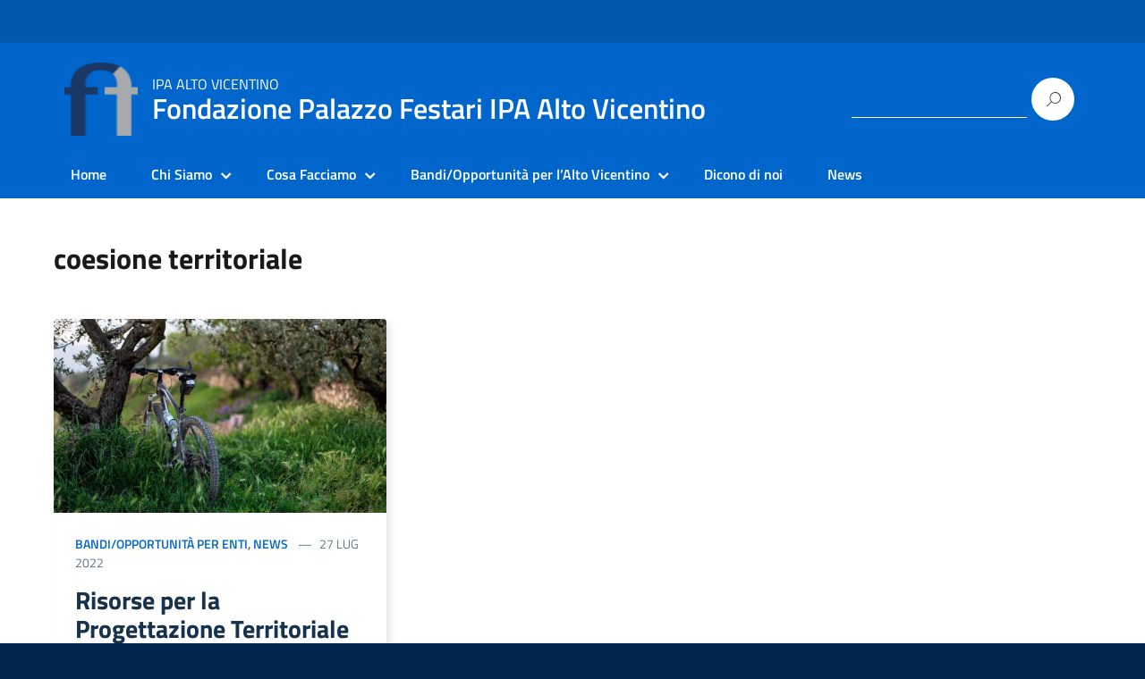

--- FILE ---
content_type: text/css
request_url: https://www.festari.it/wp-content/themes/design-italia/lib/bootstrap-italia/css/bootstrap-italia.min.css?ver=6.9
body_size: 611445
content:
@charset "UTF-8";/*!
 * Bootstrap Italia è un tema Bootstrap 4 per la creazione di applicazioni web nel pieno rispetto delle Linee guida di design per i servizi web della PA
 * @version v1.3.9
 * @link https://italia.github.io/bootstrap-italia/
 * @license BSD-3-Clause
 */.bootstrap-select>select.bs-select-hidden,select.bs-select-hidden,select.selectpicker{display:none!important}.bootstrap-select{vertical-align:middle}.bootstrap-select>.dropdown-toggle{position:relative;width:100%;text-align:right;white-space:nowrap;display:-webkit-inline-box;display:-ms-inline-flexbox;display:inline-flex;-webkit-box-align:center;-ms-flex-align:center;align-items:center;-webkit-box-pack:justify;-ms-flex-pack:justify;justify-content:space-between}.bootstrap-select>.dropdown-toggle:after{margin-top:-1px}.bootstrap-select>.dropdown-toggle.bs-placeholder.btn-danger,.bootstrap-select>.dropdown-toggle.bs-placeholder.btn-danger:active,.bootstrap-select>.dropdown-toggle.bs-placeholder.btn-danger:focus,.bootstrap-select>.dropdown-toggle.bs-placeholder.btn-danger:hover,.bootstrap-select>.dropdown-toggle.bs-placeholder.btn-dark,.bootstrap-select>.dropdown-toggle.bs-placeholder.btn-dark:active,.bootstrap-select>.dropdown-toggle.bs-placeholder.btn-dark:focus,.bootstrap-select>.dropdown-toggle.bs-placeholder.btn-dark:hover,.bootstrap-select>.dropdown-toggle.bs-placeholder.btn-info,.bootstrap-select>.dropdown-toggle.bs-placeholder.btn-info:active,.bootstrap-select>.dropdown-toggle.bs-placeholder.btn-info:focus,.bootstrap-select>.dropdown-toggle.bs-placeholder.btn-info:hover,.bootstrap-select>.dropdown-toggle.bs-placeholder.btn-primary,.bootstrap-select>.dropdown-toggle.bs-placeholder.btn-primary:active,.bootstrap-select>.dropdown-toggle.bs-placeholder.btn-primary:focus,.bootstrap-select>.dropdown-toggle.bs-placeholder.btn-primary:hover,.bootstrap-select>.dropdown-toggle.bs-placeholder.btn-secondary,.bootstrap-select>.dropdown-toggle.bs-placeholder.btn-secondary:active,.bootstrap-select>.dropdown-toggle.bs-placeholder.btn-secondary:focus,.bootstrap-select>.dropdown-toggle.bs-placeholder.btn-secondary:hover,.bootstrap-select>.dropdown-toggle.bs-placeholder.btn-success,.bootstrap-select>.dropdown-toggle.bs-placeholder.btn-success:active,.bootstrap-select>.dropdown-toggle.bs-placeholder.btn-success:focus,.bootstrap-select>.dropdown-toggle.bs-placeholder.btn-success:hover,.form-check .bootstrap-select>[type=checkbox]:focus+label.dropdown-toggle.bs-placeholder.btn-danger,.form-check .bootstrap-select>[type=checkbox]:focus+label.dropdown-toggle.bs-placeholder.btn-dark,.form-check .bootstrap-select>[type=checkbox]:focus+label.dropdown-toggle.bs-placeholder.btn-info,.form-check .bootstrap-select>[type=checkbox]:focus+label.dropdown-toggle.bs-placeholder.btn-primary,.form-check .bootstrap-select>[type=checkbox]:focus+label.dropdown-toggle.bs-placeholder.btn-secondary,.form-check .bootstrap-select>[type=checkbox]:focus+label.dropdown-toggle.bs-placeholder.btn-success,.form-check .bootstrap-select>[type=radio]:focus+label.dropdown-toggle.bs-placeholder.btn-danger,.form-check .bootstrap-select>[type=radio]:focus+label.dropdown-toggle.bs-placeholder.btn-dark,.form-check .bootstrap-select>[type=radio]:focus+label.dropdown-toggle.bs-placeholder.btn-info,.form-check .bootstrap-select>[type=radio]:focus+label.dropdown-toggle.bs-placeholder.btn-primary,.form-check .bootstrap-select>[type=radio]:focus+label.dropdown-toggle.bs-placeholder.btn-secondary,.form-check .bootstrap-select>[type=radio]:focus+label.dropdown-toggle.bs-placeholder.btn-success,.toggles label .bootstrap-select>input[type=checkbox]:focus+.dropdown-toggle.bs-placeholder.btn-danger.lever,.toggles label .bootstrap-select>input[type=checkbox]:focus+.dropdown-toggle.bs-placeholder.btn-dark.lever,.toggles label .bootstrap-select>input[type=checkbox]:focus+.dropdown-toggle.bs-placeholder.btn-info.lever,.toggles label .bootstrap-select>input[type=checkbox]:focus+.dropdown-toggle.bs-placeholder.btn-primary.lever,.toggles label .bootstrap-select>input[type=checkbox]:focus+.dropdown-toggle.bs-placeholder.btn-secondary.lever,.toggles label .bootstrap-select>input[type=checkbox]:focus+.dropdown-toggle.bs-placeholder.btn-success.lever{color:rgba(255,255,255,.5)}.bootstrap-select>select{position:absolute!important;bottom:0;left:50%;display:block!important;width:.5px!important;height:100%!important;padding:0!important;opacity:0!important;border:none;z-index:0!important}.bootstrap-select>select.mobile-device{top:0;left:0;display:block!important;width:100%!important;z-index:2!important}.bootstrap-select.is-invalid .dropdown-toggle,.error .bootstrap-select .dropdown-toggle,.has-error .bootstrap-select .dropdown-toggle,.was-validated .bootstrap-select .selectpicker:invalid+.dropdown-toggle{border-color:#b94a48}.bootstrap-select.is-valid .dropdown-toggle,.was-validated .bootstrap-select .selectpicker:valid+.dropdown-toggle{border-color:#28a745}.bootstrap-select.fit-width{width:auto!important}.bootstrap-select .dropdown-toggle:focus,.bootstrap-select .form-check [type=checkbox]:focus+label.dropdown-toggle,.bootstrap-select .form-check [type=radio]:focus+label.dropdown-toggle,.bootstrap-select .toggles label input[type=checkbox]:focus+.dropdown-toggle.lever,.bootstrap-select>select.mobile-device:focus+.dropdown-toggle,.form-check .bootstrap-select [type=checkbox]:focus+label.dropdown-toggle,.form-check .bootstrap-select [type=radio]:focus+label.dropdown-toggle,.toggles label .bootstrap-select input[type=checkbox]:focus+.dropdown-toggle.lever,.toggles label .bootstrap-select>input[type=checkbox]:focus+select.mobile-device.lever+.dropdown-toggle{outline:#333 dotted thin!important;outline:-webkit-focus-ring-color auto 5px!important;outline-offset:-2px}.bootstrap-select.form-control{margin-bottom:0;padding:0;border:none;height:auto}:not(.input-group)>.bootstrap-select.form-control:not([class*=col-]){width:100%}.bootstrap-select.form-control.input-group-btn{float:none;z-index:auto}.form-inline .bootstrap-select,.form-inline .bootstrap-select.form-control:not([class*=col-]){width:auto}.bootstrap-select:not(.input-group-btn),.bootstrap-select[class*=col-]{float:none;display:inline-block;margin-left:0}.bootstrap-select.dropdown-menu-right,.bootstrap-select[class*=col-].dropdown-menu-right,.row .bootstrap-select[class*=col-].dropdown-menu-right{float:right}.form-group .bootstrap-select,.form-horizontal .bootstrap-select,.form-inline .bootstrap-select{margin-bottom:0}.form-group-lg .bootstrap-select.form-control,.form-group-sm .bootstrap-select.form-control{padding:0}.form-group-lg .bootstrap-select.form-control .dropdown-toggle,.form-group-sm .bootstrap-select.form-control .dropdown-toggle{height:100%;font-size:inherit;line-height:inherit;border-radius:inherit}.bootstrap-select.form-control-lg .dropdown-toggle,.bootstrap-select.form-control-sm .dropdown-toggle{font-size:inherit;line-height:inherit;border-radius:inherit}.bootstrap-select.form-control-sm .dropdown-toggle{padding:.25rem .5rem}.bootstrap-select.form-control-lg .dropdown-toggle{padding:.5rem 1rem}.form-inline .bootstrap-select .form-control{width:100%}.bootstrap-select.disabled,.bootstrap-select>.disabled{cursor:not-allowed}.bootstrap-select.disabled:focus,.bootstrap-select>.disabled:focus,.form-check .bootstrap-select>[type=checkbox]:focus+label.disabled,.form-check .bootstrap-select>[type=radio]:focus+label.disabled,.form-check [type=checkbox]:focus+label.bootstrap-select.disabled,.form-check [type=radio]:focus+label.bootstrap-select.disabled,.toggles label .bootstrap-select>input[type=checkbox]:focus+.disabled.lever,.toggles label input[type=checkbox]:focus+.bootstrap-select.disabled.lever{outline:0!important}.bootstrap-select.bs-container{position:absolute;top:0;left:0;height:0!important;padding:0!important}.bootstrap-select.bs-container .dropdown-menu{z-index:1060}.bootstrap-select .dropdown-toggle .filter-option{position:static;top:0;left:0;float:left;height:100%;width:100%;text-align:left;overflow:hidden;-webkit-box-flex:0;-ms-flex:0 1 auto;flex:0 1 auto}.bs3.bootstrap-select .dropdown-toggle .filter-option{padding-right:inherit}.input-group .bs3-has-addon.bootstrap-select .dropdown-toggle .filter-option{position:absolute;padding-top:inherit;padding-bottom:inherit;padding-left:inherit;float:none}.input-group .bs3-has-addon.bootstrap-select .dropdown-toggle .filter-option .filter-option-inner{padding-right:inherit}.bootstrap-select .dropdown-toggle .filter-option-inner-inner{overflow:hidden}.bootstrap-select .dropdown-toggle .filter-expand{width:0!important;float:left;opacity:0!important;overflow:hidden}.bootstrap-select .dropdown-toggle .caret{position:absolute;top:50%;right:12px;margin-top:-2px;vertical-align:middle}.input-group .bootstrap-select.form-control .dropdown-toggle{border-radius:inherit}.bootstrap-select[class*=col-] .dropdown-toggle{width:100%}.bootstrap-select .dropdown-menu{min-width:100%;-webkit-box-sizing:border-box;box-sizing:border-box}.bootstrap-select .dropdown-menu>.inner:focus,.bootstrap-select .form-check .dropdown-menu>[type=checkbox]:focus+label.inner,.bootstrap-select .form-check .dropdown-menu>[type=radio]:focus+label.inner,.bootstrap-select .toggles label .dropdown-menu>input[type=checkbox]:focus+.inner.lever,.form-check .bootstrap-select .dropdown-menu>[type=checkbox]:focus+label.inner,.form-check .bootstrap-select .dropdown-menu>[type=radio]:focus+label.inner,.toggles label .bootstrap-select .dropdown-menu>input[type=checkbox]:focus+.inner.lever{outline:0!important}.bootstrap-select .dropdown-menu.inner{position:static;float:none;border:0;padding:0;margin:0;border-radius:0;-webkit-box-shadow:none;box-shadow:none}.bootstrap-select .dropdown-menu li{position:relative}.bootstrap-select .dropdown-menu li.active small{color:rgba(255,255,255,.5)!important}.bootstrap-select .dropdown-menu li.disabled a{cursor:not-allowed}.bootstrap-select .dropdown-menu li a{cursor:pointer;-webkit-user-select:none;-moz-user-select:none;-ms-user-select:none;user-select:none}.bootstrap-select .dropdown-menu li a.opt{position:relative;padding-left:2.25em}.bootstrap-select .dropdown-menu li a span.check-mark{display:none}.bootstrap-select .dropdown-menu li a span.text{display:inline-block}.bootstrap-select .dropdown-menu li small{padding-left:.5em}.bootstrap-select .dropdown-menu .notify{position:absolute;bottom:5px;width:96%;margin:0 2%;min-height:26px;padding:3px 5px;background:#f5f5f5;border:1px solid #e3e3e3;-webkit-box-shadow:inset 0 1px 1px rgba(0,0,0,.05);box-shadow:inset 0 1px 1px rgba(0,0,0,.05);pointer-events:none;opacity:.9;-webkit-box-sizing:border-box;box-sizing:border-box}.bootstrap-select .no-results{padding:3px;background:#f5f5f5;margin:0 5px;white-space:nowrap}.bootstrap-select.fit-width .dropdown-toggle .filter-option{position:static;display:inline;padding:0}.bootstrap-select.fit-width .dropdown-toggle .filter-option-inner,.bootstrap-select.fit-width .dropdown-toggle .filter-option-inner-inner{display:inline}.bootstrap-select.fit-width .dropdown-toggle .bs-caret:before{content:'\00a0'}.bootstrap-select.fit-width .dropdown-toggle .caret{position:static;top:auto;margin-top:-1px}.bootstrap-select.show-tick .dropdown-menu .selected span.check-mark{position:absolute;display:inline-block;right:15px;top:5px}.bootstrap-select.show-tick .dropdown-menu li a span.text{margin-right:34px}.bootstrap-select .bs-ok-default:after{content:'';display:block;width:.5em;height:1em;border-style:solid;border-width:0 .26em .26em 0;-webkit-transform:rotate(45deg);transform:rotate(45deg)}.bootstrap-select.show-menu-arrow.open>.dropdown-toggle,.bootstrap-select.show-menu-arrow.show>.dropdown-toggle{z-index:1061}.bootstrap-select.show-menu-arrow .dropdown-toggle .filter-option:before{content:'';border-left:7px solid transparent;border-right:7px solid transparent;border-bottom:7px solid rgba(204,204,204,.2);position:absolute;bottom:-4px;left:9px;display:none}.bootstrap-select.show-menu-arrow .dropdown-toggle .filter-option:after{content:'';border-left:6px solid transparent;border-right:6px solid transparent;border-bottom:6px solid #fff;position:absolute;bottom:-4px;left:10px;display:none}.bootstrap-select.show-menu-arrow.dropup .dropdown-toggle .filter-option:before{bottom:auto;top:-4px;border-top:7px solid rgba(204,204,204,.2);border-bottom:0}.bootstrap-select.show-menu-arrow.dropup .dropdown-toggle .filter-option:after{bottom:auto;top:-4px;border-top:6px solid #fff;border-bottom:0}.bootstrap-select.show-menu-arrow.pull-right .dropdown-toggle .filter-option:before{right:12px;left:auto}.bootstrap-select.show-menu-arrow.pull-right .dropdown-toggle .filter-option:after{right:13px;left:auto}.bootstrap-select.show-menu-arrow.open>.dropdown-toggle .filter-option:after,.bootstrap-select.show-menu-arrow.open>.dropdown-toggle .filter-option:before,.bootstrap-select.show-menu-arrow.show>.dropdown-toggle .filter-option:after,.bootstrap-select.show-menu-arrow.show>.dropdown-toggle .filter-option:before{display:block}.bs-actionsbox,.bs-donebutton,.bs-searchbox{padding:4px 8px}.bs-actionsbox{width:100%;-webkit-box-sizing:border-box;box-sizing:border-box}.bs-actionsbox .btn-group button{width:50%}.bs-donebutton{float:left;width:100%;-webkit-box-sizing:border-box;box-sizing:border-box}.bs-donebutton .btn-group button{width:100%}.bs-searchbox+.bs-actionsbox{padding:0 8px 4px}.bs-searchbox .form-control{margin-bottom:0;width:100%;float:none}.owl-carousel{display:none;width:100%;-webkit-tap-highlight-color:transparent;position:relative;z-index:1}.owl-carousel .owl-stage{position:relative;-ms-touch-action:pan-Y;touch-action:manipulation;-moz-backface-visibility:hidden}.owl-carousel .owl-stage:after{content:".";display:block;clear:both;visibility:hidden;line-height:0;height:0}.owl-carousel .owl-stage-outer{position:relative;overflow:hidden;-webkit-transform:translate3d(0,0,0)}.owl-carousel .owl-item,.owl-carousel .owl-wrapper{-webkit-backface-visibility:hidden;-moz-backface-visibility:hidden;-ms-backface-visibility:hidden;-webkit-transform:translate3d(0,0,0);-moz-transform:translate3d(0,0,0);-ms-transform:translate3d(0,0,0)}.owl-carousel .owl-item{position:relative;min-height:1px;float:left;-webkit-backface-visibility:hidden;-webkit-tap-highlight-color:transparent;-webkit-touch-callout:none}.owl-carousel .owl-item img{display:block;width:100%}.owl-carousel .owl-dots.disabled,.owl-carousel .owl-nav.disabled{display:none}.owl-carousel .owl-dot,.owl-carousel .owl-nav .owl-next,.owl-carousel .owl-nav .owl-prev{cursor:pointer;-webkit-user-select:none;-moz-user-select:none;-ms-user-select:none;user-select:none}.owl-carousel .owl-nav button.owl-next,.owl-carousel .owl-nav button.owl-prev,.owl-carousel button.owl-dot{background:0 0;color:inherit;border:none;padding:0!important;font:inherit}.owl-carousel.owl-loaded{display:block}.owl-carousel.owl-loading{opacity:0;display:block}.owl-carousel.owl-hidden{opacity:0}.owl-carousel.owl-refresh .owl-item{visibility:hidden}.owl-carousel.owl-drag .owl-item{-ms-touch-action:pan-y;touch-action:pan-y;-webkit-user-select:none;-moz-user-select:none;-ms-user-select:none;user-select:none}.owl-carousel.owl-grab{cursor:move;cursor:-webkit-grab;cursor:grab}.owl-carousel.owl-rtl{direction:rtl}.owl-carousel.owl-rtl .owl-item{float:right}.no-js .owl-carousel{display:block}.owl-carousel .animated{-webkit-animation-duration:1s;animation-duration:1s;-webkit-animation-fill-mode:both;animation-fill-mode:both}.owl-carousel .owl-animated-in{z-index:0}.owl-carousel .owl-animated-out{z-index:1}.owl-carousel .fadeOut{-webkit-animation-name:fadeOut;animation-name:fadeOut}@-webkit-keyframes fadeOut{0%{opacity:1}100%{opacity:0}}@keyframes fadeOut{0%{opacity:1}100%{opacity:0}}.owl-height{-webkit-transition:height .5s ease-in-out;transition:height .5s ease-in-out}.primary-bg{background-color:#06c}.primary-color{color:#06c}.primary-border-color,.primary-border-color.border{border-color:#06c!important}.white-bg{background-color:#fff}.white-color{color:#fff}.white-border-color-,.white-border-color-.border{border-color:#fff!important}.primary-bg-a1{background-color:#bfdfff}.primary-color-a1{color:#bfdfff}.primary-border-color-a1,.primary-border-color-a1.border{border-color:#bfdfff!important}.primary-bg-a2{background-color:#93c4f5}.primary-color-a2{color:#93c4f5}.primary-border-color-a2,.primary-border-color-a2.border{border-color:#93c4f5!important}.primary-bg-a3{background-color:#6aaaeb}.primary-color-a3{color:#6aaaeb}.primary-border-color-a3,.primary-border-color-a3.border{border-color:#6aaaeb!important}.primary-bg-a4{background-color:#4392e0}.primary-color-a4{color:#4392e0}.primary-border-color-a4,.primary-border-color-a4.border{border-color:#4392e0!important}.primary-bg-a5{background-color:#207bd6}.primary-color-a5{color:#207bd6}.primary-border-color-a5,.primary-border-color-a5.border{border-color:#207bd6!important}.primary-bg-a6{background-color:#06c}.primary-color-a6{color:#06c}.primary-border-color-a6,.primary-border-color-a6.border{border-color:#06c!important}.primary-bg-a7{background-color:#0059b3}.primary-color-a7{color:#0059b3}.primary-border-color-a7,.primary-border-color-a7.border{border-color:#0059b3!important}.primary-bg-a8{background-color:#004d99}.primary-color-a8{color:#004d99}.primary-border-color-a8,.primary-border-color-a8.border{border-color:#004d99!important}.primary-bg-a9{background-color:#004080}.primary-color-a9{color:#004080}.primary-border-color-a9,.primary-border-color-a9.border{border-color:#004080!important}.primary-bg-a10{background-color:#036}.primary-color-a10{color:#036}.primary-border-color-a10,.primary-border-color-a10.border{border-color:#036!important}.primary-bg-a11{background-color:#00264d}.primary-color-a11{color:#00264d}.primary-border-color-a11,.primary-border-color-a11.border{border-color:#00264d!important}.primary-bg-a12{background-color:#001a33}.primary-color-a12{color:#001a33}.primary-border-color-a12,.primary-border-color-a12.border{border-color:#001a33!important}.primary-bg-b1{background-color:#06c}.primary-color-b1{color:#06c}.primary-border-color-b1,.primary-border-color-b1.border{border-color:#06c!important}.primary-bg-b2{background-color:#1262b3}.primary-color-b2{color:#1262b3}.primary-border-color-b2,.primary-border-color-b2.border{border-color:#1262b3!important}.primary-bg-b3{background-color:#1f5c99}.primary-color-b3{color:#1f5c99}.primary-border-color-b3,.primary-border-color-b3.border{border-color:#1f5c99!important}.primary-bg-b4{background-color:#265380}.primary-color-b4{color:#265380}.primary-border-color-b4,.primary-border-color-b4.border{border-color:#265380!important}.primary-bg-b5{background-color:#294766}.primary-color-b5{color:#294766}.primary-border-color-b5,.primary-border-color-b5.border{border-color:#294766!important}.primary-bg-b6{background-color:#26394d}.primary-color-b6{color:#26394d}.primary-border-color-b6,.primary-border-color-b6.border{border-color:#26394d!important}.primary-bg-b7{background-color:#1f2933}.primary-color-b7{color:#1f2933}.primary-border-color-b7,.primary-border-color-b7.border{border-color:#1f2933!important}.primary-bg-b8{background-color:#12161a}.primary-color-b8{color:#12161a}.primary-border-color-b8,.primary-border-color-b8.border{border-color:#12161a!important}.primary-bg-c1{background-color:#dce9f5}.primary-color-c1{color:#dce9f5}.primary-border-color-c1,.primary-border-color-c1.border{border-color:#dce9f5!important}.primary-bg-c2{background-color:#c4dcf5}.primary-color-c2{color:#c4dcf5}.primary-border-color-c2,.primary-border-color-c2.border{border-color:#c4dcf5!important}.primary-bg-c3{background-color:#abd0f5}.primary-color-c3{color:#abd0f5}.primary-border-color-c3,.primary-border-color-c3.border{border-color:#abd0f5!important}.primary-bg-c4{background-color:#93c4f5}.primary-color-c4{color:#93c4f5}.primary-border-color-c4,.primary-border-color-c4.border{border-color:#93c4f5!important}.primary-bg-c5{background-color:#7ab8f5}.primary-color-c5{color:#7ab8f5}.primary-border-color-c5,.primary-border-color-c5.border{border-color:#7ab8f5!important}.primary-bg-c6{background-color:#62abf5}.primary-color-c6{color:#62abf5}.primary-border-color-c6,.primary-border-color-c6.border{border-color:#62abf5!important}.primary-bg-c7{background-color:#499ff5}.primary-color-c7{color:#499ff5}.primary-border-color-c7,.primary-border-color-c7.border{border-color:#499ff5!important}.primary-bg-c8{background-color:#3193f5}.primary-color-c8{color:#3193f5}.primary-border-color-c8,.primary-border-color-c8.border{border-color:#3193f5!important}.primary-bg-c9{background-color:#1887f5}.primary-color-c9{color:#1887f5}.primary-border-color-c9,.primary-border-color-c9.border{border-color:#1887f5!important}.primary-bg-c10{background-color:#007af5}.primary-color-c10{color:#007af5}.primary-border-color-c10,.primary-border-color-c10.border{border-color:#007af5!important}.primary-bg-c11{background-color:#0070e0}.primary-color-c11{color:#0070e0}.primary-border-color-c11,.primary-border-color-c11.border{border-color:#0070e0!important}.primary-bg-c12{background-color:#06c}.primary-color-c12{color:#06c}.primary-border-color-c12,.primary-border-color-c12.border{border-color:#06c!important}.analogue-1-bg-a1{background-color:#e7e6ff}.analogue-1-color-a1{color:#e7e6ff}.analogue-1-border-color-a1,.analogue-1-border-color-a1.border{border-color:#e7e6ff!important}.analogue-1-bg-a2{background-color:#bbb8f5}.analogue-1-color-a2{color:#bbb8f5}.analogue-1-border-color-a2,.analogue-1-border-color-a2.border{border-color:#bbb8f5!important}.analogue-1-bg-a3{background-color:#918deb}.analogue-1-color-a3{color:#918deb}.analogue-1-border-color-a3,.analogue-1-border-color-a3.border{border-color:#918deb!important}.analogue-1-bg-a4{background-color:#6b65e0}.analogue-1-color-a4{color:#6b65e0}.analogue-1-border-color-a4,.analogue-1-border-color-a4.border{border-color:#6b65e0!important}.analogue-1-bg-a5{background-color:#4840d6}.analogue-1-color-a5{color:#4840d6}.analogue-1-border-color-a5,.analogue-1-border-color-a5.border{border-color:#4840d6!important}.analogue-1-bg-a6{background-color:#271fcc}.analogue-1-color-a6{color:#271fcc}.analogue-1-border-color-a6,.analogue-1-border-color-a6.border{border-color:#271fcc!important}.analogue-1-bg-a7{background-color:#221bb3}.analogue-1-color-a7{color:#221bb3}.analogue-1-border-color-a7,.analogue-1-border-color-a7.border{border-color:#221bb3!important}.analogue-1-bg-a8{background-color:#1d1799}.analogue-1-color-a8{color:#1d1799}.analogue-1-border-color-a8,.analogue-1-border-color-a8.border{border-color:#1d1799!important}.analogue-1-bg-a9{background-color:#191380}.analogue-1-color-a9{color:#191380}.analogue-1-border-color-a9,.analogue-1-border-color-a9.border{border-color:#191380!important}.analogue-1-bg-a10{background-color:#140f66}.analogue-1-color-a10{color:#140f66}.analogue-1-border-color-a10,.analogue-1-border-color-a10.border{border-color:#140f66!important}.analogue-1-bg-a11{background-color:#0f0b4d}.analogue-1-color-a11{color:#0f0b4d}.analogue-1-border-color-a11,.analogue-1-border-color-a11.border{border-color:#0f0b4d!important}.analogue-1-bg-a12{background-color:#0a0833}.analogue-1-color-a12{color:#0a0833}.analogue-1-border-color-a12,.analogue-1-border-color-a12.border{border-color:#0a0833!important}.analogue-2-bg-a1{background-color:#ccfffd}.analogue-2-color-a1{color:#ccfffd}.analogue-2-border-color-a1,.analogue-2-border-color-a1.border{border-color:#ccfffd!important}.analogue-2-bg-a2{background-color:#9ff5f2}.analogue-2-color-a2{color:#9ff5f2}.analogue-2-border-color-a2,.analogue-2-border-color-a2.border{border-color:#9ff5f2!important}.analogue-2-bg-a3{background-color:#75ebe7}.analogue-2-color-a3{color:#75ebe7}.analogue-2-border-color-a3,.analogue-2-border-color-a3.border{border-color:#75ebe7!important}.analogue-2-bg-a4{background-color:#4fe0dc}.analogue-2-color-a4{color:#4fe0dc}.analogue-2-border-color-a4,.analogue-2-border-color-a4.border{border-color:#4fe0dc!important}.analogue-2-bg-a5{background-color:#2bd6d0}.analogue-2-color-a5{color:#2bd6d0}.analogue-2-border-color-a5,.analogue-2-border-color-a5.border{border-color:#2bd6d0!important}.analogue-2-bg-a6{background-color:#0accc6}.analogue-2-color-a6{color:#0accc6}.analogue-2-border-color-a6,.analogue-2-border-color-a6.border{border-color:#0accc6!important}.analogue-2-bg-a7{background-color:#09b3ad}.analogue-2-color-a7{color:#09b3ad}.analogue-2-border-color-a7,.analogue-2-border-color-a7.border{border-color:#09b3ad!important}.analogue-2-bg-a8{background-color:#089994}.analogue-2-color-a8{color:#089994}.analogue-2-border-color-a8,.analogue-2-border-color-a8.border{border-color:#089994!important}.analogue-2-bg-a9{background-color:#06807b}.analogue-2-color-a9{color:#06807b}.analogue-2-border-color-a9,.analogue-2-border-color-a9.border{border-color:#06807b!important}.analogue-2-bg-a10{background-color:#056663}.analogue-2-color-a10{color:#056663}.analogue-2-border-color-a10,.analogue-2-border-color-a10.border{border-color:#056663!important}.analogue-2-bg-a11{background-color:#044d4a}.analogue-2-color-a11{color:#044d4a}.analogue-2-border-color-a11,.analogue-2-border-color-a11.border{border-color:#044d4a!important}.analogue-2-bg-a12{background-color:#033331}.analogue-2-color-a12{color:#033331}.analogue-2-border-color-a12,.analogue-2-border-color-a12.border{border-color:#033331!important}.complementary-1-bg{background-color:#f73e5a}.complementary-1-color{color:#f90}.complementary-1-border-color-,.complementary-1-border-color-.border{border-color:#f73e5a!important}.complementary-1-bg-a1{background-color:#fffcfd}.complementary-1-color-a1{color:#fffcfd}.complementary-1-border-color-a1,.complementary-1-border-color-a1.border{border-color:#fffcfd!important}.complementary-1-bg-a2{background-color:#f5d0d6}.complementary-1-color-a2{color:#f5d0d6}.complementary-1-border-color-a2,.complementary-1-border-color-a2.border{border-color:#f5d0d6!important}.complementary-1-bg-a3{background-color:#eba4af}.complementary-1-color-a3{color:#eba4af}.complementary-1-border-color-a3,.complementary-1-border-color-a3.border{border-color:#eba4af!important}.complementary-1-bg-a4{background-color:#e07b8b}.complementary-1-color-a4{color:#e07b8b}.complementary-1-border-color-a4,.complementary-1-border-color-a4.border{border-color:#e07b8b!important}.complementary-1-bg-a5{background-color:#d65669}.complementary-1-color-a5{color:#d65669}.complementary-1-border-color-a5,.complementary-1-border-color-a5.border{border-color:#d65669!important}.complementary-1-bg-a6{background-color:#cc334a}.complementary-1-color-a6{color:#cc334a}.complementary-1-border-color-a6,.complementary-1-border-color-a6.border{border-color:#cc334a!important}.complementary-1-bg-a7{background-color:#b32d41}.complementary-1-color-a7{color:#b32d41}.complementary-1-border-color-a7,.complementary-1-border-color-a7.border{border-color:#b32d41!important}.complementary-1-bg-a8{background-color:#992637}.complementary-1-color-a8{color:#992637}.complementary-1-border-color-a8,.complementary-1-border-color-a8.border{border-color:#992637!important}.complementary-1-bg-a9{background-color:#80202e}.complementary-1-color-a9{color:#80202e}.complementary-1-border-color-a9,.complementary-1-border-color-a9.border{border-color:#80202e!important}.complementary-1-bg-a10{background-color:#661a25}.complementary-1-color-a10{color:#661a25}.complementary-1-border-color-a10,.complementary-1-border-color-a10.border{border-color:#661a25!important}.complementary-1-bg-a11{background-color:#4d131c}.complementary-1-color-a11{color:#4d131c}.complementary-1-border-color-a11,.complementary-1-border-color-a11.border{border-color:#4d131c!important}.complementary-1-bg-a12{background-color:#330d12}.complementary-1-color-a12{color:#330d12}.complementary-1-border-color-a12,.complementary-1-border-color-a12.border{border-color:#330d12!important}.complementary-2-bg{background-color:#f90}.complementary-2-color{color:#f90}.complementary-2-border-color-,.complementary-2-border-color-.border{border-color:#f90!important}.complementary-2-bg-a1{background-color:#ffe6bf}.complementary-2-color-a1{color:#ffe6bf}.complementary-2-border-color-a1,.complementary-2-border-color-a1.border{border-color:#ffe6bf!important}.complementary-2-bg-a2{background-color:#f5ce93}.complementary-2-color-a2{color:#f5ce93}.complementary-2-border-color-a2,.complementary-2-border-color-a2.border{border-color:#f5ce93!important}.complementary-2-bg-a3{background-color:#ebb76a}.complementary-2-color-a3{color:#ebb76a}.complementary-2-border-color-a3,.complementary-2-border-color-a3.border{border-color:#ebb76a!important}.complementary-2-bg-a4{background-color:#e0a243}.complementary-2-color-a4{color:#e0a243}.complementary-2-border-color-a4,.complementary-2-border-color-a4.border{border-color:#e0a243!important}.complementary-2-bg-a5{background-color:#d68d20}.complementary-2-color-a5{color:#d68d20}.complementary-2-border-color-a5,.complementary-2-border-color-a5.border{border-color:#d68d20!important}.complementary-2-bg-a6{background-color:#cc7a00}.complementary-2-color-a6{color:#cc7a00}.complementary-2-border-color-a6,.complementary-2-border-color-a6.border{border-color:#cc7a00!important}.complementary-2-bg-a7{background-color:#b36b00}.complementary-2-color-a7{color:#b36b00}.complementary-2-border-color-a7,.complementary-2-border-color-a7.border{border-color:#b36b00!important}.complementary-2-bg-a8{background-color:#995c00}.complementary-2-color-a8{color:#995c00}.complementary-2-border-color-a8,.complementary-2-border-color-a8.border{border-color:#995c00!important}.complementary-2-bg-a9{background-color:#804d00}.complementary-2-color-a9{color:#804d00}.complementary-2-border-color-a9,.complementary-2-border-color-a9.border{border-color:#804d00!important}.complementary-2-bg-a10{background-color:#663d00}.complementary-2-color-a10{color:#663d00}.complementary-2-border-color-a10,.complementary-2-border-color-a10.border{border-color:#663d00!important}.complementary-2-bg-a11{background-color:#4d2e00}.complementary-2-color-a11{color:#4d2e00}.complementary-2-border-color-a11,.complementary-2-border-color-a11.border{border-color:#4d2e00!important}.complementary-2-bg-a12{background-color:#331f00}.complementary-2-color-a12{color:#331f00}.complementary-2-border-color-a12,.complementary-2-border-color-a12.border{border-color:#331f00!important}.complementary-3-bg{background-color:#00cf86}.complementary-3-color{color:#00cf86}.complementary-3-border-color-,.complementary-3-border-color-.border{border-color:#00cf86!important}.complementary-3-bg-a1{background-color:#bfffe9}.complementary-3-color-a1{color:#bfffe9}.complementary-3-border-color-a1,.complementary-3-border-color-a1.border{border-color:#bfffe9!important}.complementary-3-bg-a2{background-color:#93f5d3}.complementary-3-color-a2{color:#93f5d3}.complementary-3-border-color-a2,.complementary-3-border-color-a2.border{border-color:#93f5d3!important}.complementary-3-bg-a3{background-color:#6aebbd}.complementary-3-color-a3{color:#6aebbd}.complementary-3-border-color-a3,.complementary-3-border-color-a3.border{border-color:#6aebbd!important}.complementary-3-bg-a4{background-color:#43e0a9}.complementary-3-color-a4{color:#43e0a9}.complementary-3-border-color-a4,.complementary-3-border-color-a4.border{border-color:#43e0a9!important}.complementary-3-bg-a5{background-color:#20d696}.complementary-3-color-a5{color:#20d696}.complementary-3-border-color-a5,.complementary-3-border-color-a5.border{border-color:#20d696!important}.complementary-3-bg-a6{background-color:#00cc85}.complementary-3-color-a6{color:#00cc85}.complementary-3-border-color-a6,.complementary-3-border-color-a6.border{border-color:#00cc85!important}.complementary-3-bg-a7{background-color:#00b374}.complementary-3-color-a7{color:#00b374}.complementary-3-border-color-a7,.complementary-3-border-color-a7.border{border-color:#00b374!important}.complementary-3-bg-a8{background-color:#009963}.complementary-3-color-a8{color:#009963}.complementary-3-border-color-a8,.complementary-3-border-color-a8.border{border-color:#009963!important}.complementary-3-bg-a9{background-color:#008053}.complementary-3-color-a9{color:#008053}.complementary-3-border-color-a9,.complementary-3-border-color-a9.border{border-color:#008053!important}.complementary-3-bg-a10{background-color:#006642}.complementary-3-color-a10{color:#006642}.complementary-3-border-color-a10,.complementary-3-border-color-a10.border{border-color:#006642!important}.complementary-3-bg-a11{background-color:#004d32}.complementary-3-color-a11{color:#004d32}.complementary-3-border-color-a11,.complementary-3-border-color-a11.border{border-color:#004d32!important}.complementary-3-bg-a12{background-color:#003321}.complementary-3-color-a12{color:#003321}.complementary-3-border-color-a12,.complementary-3-border-color-a12.border{border-color:#003321!important}.analogue-1-bg{background-color:#3126ff}.analogue-1-color{color:#3126ff}.analogue-1-border-color-,.analogue-1-border-color-.border{border-color:#3126ff!important}.analogue-1-bg-b1{background-color:#3126ff}.analogue-1-color-b1{color:#3126ff}.analogue-1-border-color-b1,.analogue-1-border-color-b1.border{border-color:#3126ff!important}.analogue-1-bg-b2{background-color:#4239e6}.analogue-1-color-b2{color:#4239e6}.analogue-1-border-color-b2,.analogue-1-border-color-b2.border{border-color:#4239e6!important}.analogue-1-bg-b3{background-color:#4e47cc}.analogue-1-color-b3{color:#4e47cc}.analogue-1-border-color-b3,.analogue-1-border-color-b3.border{border-color:#4e47cc!important}.analogue-1-bg-b4{background-color:#5550b3}.analogue-1-color-b4{color:#5550b3}.analogue-1-border-color-b4,.analogue-1-border-color-b4.border{border-color:#5550b3!important}.analogue-1-bg-b5{background-color:#585499}.analogue-1-color-b5{color:#585499}.analogue-1-border-color-b5,.analogue-1-border-color-b5.border{border-color:#585499!important}.analogue-1-bg-b6{background-color:#555380}.analogue-1-color-b6{color:#555380}.analogue-1-border-color-b6,.analogue-1-border-color-b6.border{border-color:#555380!important}.analogue-1-bg-b7{background-color:#4e4d66}.analogue-1-color-b7{color:#4e4d66}.analogue-1-border-color-b7,.analogue-1-border-color-b7.border{border-color:#4e4d66!important}.analogue-1-bg-b8{background-color:#42414d}.analogue-1-color-b8{color:#42414d}.analogue-1-border-color-b8,.analogue-1-border-color-b8.border{border-color:#42414d!important}.analogue-2-bg{background-color:#0bd9d2}.analogue-2-color{color:#0bd9d2}.analogue-2-border-color-,.analogue-2-border-color-.border{border-color:#0bd9d2!important}.analogue-2-bg-b1{background-color:#0bd9d2}.analogue-2-color-b1{color:#0bd9d2}.analogue-2-border-color-b1,.analogue-2-border-color-b1.border{border-color:#0bd9d2!important}.analogue-2-bg-b2{background-color:#1dbfba}.analogue-2-color-b2{color:#1dbfba}.analogue-2-border-color-b2,.analogue-2-border-color-b2.border{border-color:#1dbfba!important}.analogue-2-bg-b3{background-color:#29a6a2}.analogue-2-color-b3{color:#29a6a2}.analogue-2-border-color-b3,.analogue-2-border-color-b3.border{border-color:#29a6a2!important}.analogue-2-bg-b4{background-color:#318c89}.analogue-2-color-b4{color:#318c89}.analogue-2-border-color-b4,.analogue-2-border-color-b4.border{border-color:#318c89!important}.analogue-2-bg-b5{background-color:#347371}.analogue-2-color-b5{color:#347371}.analogue-2-border-color-b5,.analogue-2-border-color-b5.border{border-color:#347371!important}.analogue-2-bg-b6{background-color:#315958}.analogue-2-color-b6{color:#315958}.analogue-2-border-color-b6,.analogue-2-border-color-b6.border{border-color:#315958!important}.analogue-2-bg-b7{background-color:#29403f}.analogue-2-color-b7{color:#29403f}.analogue-2-border-color-b7,.analogue-2-border-color-b7.border{border-color:#29403f!important}.analogue-2-bg-b8{background-color:#1d2626}.analogue-2-color-b8{color:#1d2626}.analogue-2-border-color-b8,.analogue-2-border-color-b8.border{border-color:#1d2626!important}.complementary-1-bg-b1{background-color:#f73e5a}.complementary-1-color-b1{color:#f73e5a}.complementary-1-border-color-b1,.complementary-1-border-color-b1.border{border-color:#f73e5a!important}.complementary-1-bg-b2{background-color:#de4e63}.complementary-1-color-b2{color:#de4e63}.complementary-1-border-color-b2,.complementary-1-border-color-b2.border{border-color:#de4e63!important}.complementary-1-bg-b3{background-color:#c45869}.complementary-1-color-b3{color:#c45869}.complementary-1-border-color-b3,.complementary-1-border-color-b3.border{border-color:#c45869!important}.complementary-1-bg-b4{background-color:#ab5e69}.complementary-1-color-b4{color:#ab5e69}.complementary-1-border-color-b4,.complementary-1-border-color-b4.border{border-color:#ab5e69!important}.complementary-1-bg-b5{background-color:#915e66}.complementary-1-color-b5{color:#915e66}.complementary-1-border-color-b5,.complementary-1-border-color-b5.border{border-color:#915e66!important}.complementary-1-bg-b6{background-color:#785a5e}.complementary-1-color-b6{color:#785a5e}.complementary-1-border-color-b6,.complementary-1-border-color-b6.border{border-color:#785a5e!important}.complementary-1-bg-b7{background-color:#5e5052}.complementary-1-color-b7{color:#5e5052}.complementary-1-border-color-b7,.complementary-1-border-color-b7.border{border-color:#5e5052!important}.complementary-1-bg-b8{background-color:#454142}.complementary-1-color-b8{color:#454142}.complementary-1-border-color-b8,.complementary-1-border-color-b8.border{border-color:#454142!important}.complementary-2-bg-b1{background-color:#f90}.complementary-2-color-b1{color:#f90}.complementary-2-border-color-b1,.complementary-2-border-color-b1.border{border-color:#f90!important}.complementary-2-bg-b2{background-color:#e69317}.complementary-2-color-b2{color:#e69317}.complementary-2-border-color-b2,.complementary-2-border-color-b2.border{border-color:#e69317!important}.complementary-2-bg-b3{background-color:#cc8b29}.complementary-2-color-b3{color:#cc8b29}.complementary-2-border-color-b3,.complementary-2-border-color-b3.border{border-color:#cc8b29!important}.complementary-2-bg-b4{background-color:#b38136}.complementary-2-color-b4{color:#b38136}.complementary-2-border-color-b4,.complementary-2-border-color-b4.border{border-color:#b38136!important}.complementary-2-bg-b5{background-color:#99743d}.complementary-2-color-b5{color:#99743d}.complementary-2-border-color-b5,.complementary-2-border-color-b5.border{border-color:#99743d!important}.complementary-2-bg-b6{background-color:#806640}.complementary-2-color-b6{color:#806640}.complementary-2-border-color-b6,.complementary-2-border-color-b6.border{border-color:#806640!important}.complementary-2-bg-b7{background-color:#66563d}.complementary-2-color-b7{color:#66563d}.complementary-2-border-color-b7,.complementary-2-border-color-b7.border{border-color:#66563d!important}.complementary-2-bg-b8{background-color:#4d4336}.complementary-2-color-b8{color:#4d4336}.complementary-2-border-color-b8,.complementary-2-border-color-b8.border{border-color:#4d4336!important}.complementary-3-bg-b1{background-color:#00cf86}.complementary-3-color-b1{color:#00cf86}.complementary-3-border-color-b1,.complementary-3-border-color-b1.border{border-color:#00cf86!important}.complementary-3-bg-b2{background-color:#12b57c}.complementary-3-color-b2{color:#12b57c}.complementary-3-border-color-b2,.complementary-3-border-color-b2.border{border-color:#12b57c!important}.complementary-3-bg-b3{background-color:#1f9c70}.complementary-3-color-b3{color:#1f9c70}.complementary-3-border-color-b3,.complementary-3-border-color-b3.border{border-color:#1f9c70!important}.complementary-3-bg-b4{background-color:#278262}.complementary-3-color-b4{color:#278262}.complementary-3-border-color-b4,.complementary-3-border-color-b4.border{border-color:#278262!important}.complementary-3-bg-b5{background-color:#2a6953}.complementary-3-color-b5{color:#2a6953}.complementary-3-border-color-b5,.complementary-3-border-color-b5.border{border-color:#2a6953!important}.complementary-3-bg-b6{background-color:#284f41}.complementary-3-color-b6{color:#284f41}.complementary-3-border-color-b6,.complementary-3-border-color-b6.border{border-color:#284f41!important}.complementary-3-bg-b7{background-color:#20362e}.complementary-3-color-b7{color:#20362e}.complementary-3-border-color-b7,.complementary-3-border-color-b7.border{border-color:#20362e!important}.complementary-3-bg-b8{background-color:#141c19}.complementary-3-color-b8{color:#141c19}.complementary-3-border-color-b8,.complementary-3-border-color-b8.border{border-color:#141c19!important}.neutral-1-bg{background-color:#17324d}.neutral-1-color{color:#17324d}.neutral-1-border-color-,.neutral-1-border-color-.border{border-color:#17324d!important}.neutral-1-bg-a1{background-color:#ebeced}.neutral-1-color-a1{color:#ebeced}.neutral-1-border-color-a1,.neutral-1-border-color-a1.border{border-color:#ebeced!important}.neutral-1-bg-a2{background-color:#d9dadb}.neutral-1-color-a2{color:#d9dadb}.neutral-1-border-color-a2,.neutral-1-border-color-a2.border{border-color:#d9dadb!important}.neutral-1-bg-a3{background-color:#c5c7c9}.neutral-1-color-a3{color:#c5c7c9}.neutral-1-border-color-a3,.neutral-1-border-color-a3.border{border-color:#c5c7c9!important}.neutral-1-bg-a4{background-color:#adb2b8}.neutral-1-color-a4{color:#adb2b8}.neutral-1-border-color-a4,.neutral-1-border-color-a4.border{border-color:#adb2b8!important}.neutral-1-bg-a5{background-color:#959da6}.neutral-1-color-a5{color:#959da6}.neutral-1-border-color-a5,.neutral-1-border-color-a5.border{border-color:#959da6!important}.neutral-1-bg-a6{background-color:#768594}.neutral-1-color-a6{color:#768594}.neutral-1-border-color-a6,.neutral-1-border-color-a6.border{border-color:#768594!important}.neutral-1-bg-a7{background-color:#5b6f82}.neutral-1-color-a7{color:#5b6f82}.neutral-1-border-color-a7,.neutral-1-border-color-a7.border{border-color:#5b6f82!important}.neutral-1-bg-a8{background-color:#435a70}.neutral-1-color-a8{color:#435a70}.neutral-1-border-color-a8,.neutral-1-border-color-a8.border{border-color:#435a70!important}.neutral-1-bg-a9{background-color:#2f475e}.neutral-1-color-a9{color:#2f475e}.neutral-1-border-color-a9,.neutral-1-border-color-a9.border{border-color:#2f475e!important}.neutral-1-bg-a10{background-color:#17324d}.neutral-1-color-a10{color:#17324d}.neutral-1-border-color-a10,.neutral-1-border-color-a10.border{border-color:#17324d!important}.neutral-2-bg{background-color:#e6ecf2}.neutral-2-color{color:#e6ecf2}.neutral-2-border-color-{border-color:#e6ecf2}.neutral-2-bg-b1{background-color:#e6ecf2}.neutral-2-color-b1{color:#e6ecf2}.neutral-2-border-color-b1,.neutral-2-border-color-b1.border{border-color:#e6ecf2!important}.neutral-2-bg-b2{background-color:#c2c7cc}.neutral-2-color-b2{color:#c2c7cc}.neutral-2-border-color-b2,.neutral-2-border-color-b2.border{border-color:#c2c7cc!important}.neutral-2-bg-b3{background-color:#9da2a6}.neutral-2-color-b3{color:#9da2a6}.neutral-2-border-color-b3,.neutral-2-border-color-b3.border{border-color:#9da2a6!important}.neutral-2-bg-b4{background-color:#797c80}.neutral-2-color-b4{color:#797c80}.neutral-2-border-color-b4,.neutral-2-border-color-b4.border{border-color:#797c80!important}.neutral-2-bg-b5{background-color:#565759}.neutral-2-color-b5{color:#565759}.neutral-2-border-color-b5,.neutral-2-border-color-b5.border{border-color:#565759!important}.neutral-2-bg-b6{background-color:#2f3133}.neutral-2-color-b6{color:#2f3133}.neutral-2-border-color-b6,.neutral-2-border-color-b6.border{border-color:#2f3133!important}.neutral-2-bg-b7{background-color:#0c0c0d}.neutral-2-color-b7{color:#0c0c0d}.neutral-2-border-color-b7,.neutral-2-border-color-b7.border{border-color:#0c0c0d!important}.neutral-2-bg-a1{background-color:#e6ecf2}.neutral-2-color-a1{color:#e6ecf2}.neutral-2-border-color-a1,.neutral-2-border-color-a1.border{border-color:#e6ecf2!important}.neutral-2-bg-a2{background-color:#bcc4cc}.neutral-2-color-a2{color:#bcc4cc}.neutral-2-border-color-a2,.neutral-2-border-color-a2.border{border-color:#bcc4cc!important}.neutral-2-bg-a3{background-color:#9aa0a6}.neutral-2-color-a3{color:#9aa0a6}.neutral-2-border-color-a3,.neutral-2-border-color-a3.border{border-color:#9aa0a6!important}.neutral-2-bg-a4{background-color:#777b80}.neutral-2-color-a4{color:#777b80}.neutral-2-border-color-a4,.neutral-2-border-color-a4.border{border-color:#777b80!important}.neutral-2-bg-a5{background-color:#535659}.neutral-2-color-a5{color:#535659}.neutral-2-border-color-a5,.neutral-2-border-color-a5.border{border-color:#535659!important}.neutral-2-bg-a6{background-color:#2f3133}.neutral-2-color-a6{color:#2f3133}.neutral-2-border-color-a6,.neutral-2-border-color-a6.border{border-color:#2f3133!important}.neutral-2-bg-a7{background-color:#17181a}.neutral-2-color-a7{color:#17181a}.neutral-2-border-color-a7,.neutral-2-border-color-a7.border{border-color:#17181a!important}.lightgrey-bg-a1{background-color:#e8f2fc}.lightgrey-color-a1{color:#e8f2fc}.lightgrey-border-color-a1,.lightgrey-border-color-a1.border{border-color:#e8f2fc!important}.lightgrey-bg-a2{background-color:#edf5fc}.lightgrey-color-a2{color:#edf5fc}.lightgrey-border-color-a2,.lightgrey-border-color-a2.border{border-color:#edf5fc!important}.lightgrey-bg-a3{background-color:#f2f7fc}.lightgrey-color-a3{color:#f2f7fc}.lightgrey-border-color-a3,.lightgrey-border-color-a3.border{border-color:#f2f7fc!important}.lightgrey-bg-a4{background-color:#f5f9fc}.lightgrey-color-a4{color:#f5f9fc}.lightgrey-border-color-a4,.lightgrey-border-color-a4.border{border-color:#f5f9fc!important}.lightgrey-bg-b1{background-color:#e6f0fa}.lightgrey-color-b1{color:#e6f0fa}.lightgrey-border-color-b1,.lightgrey-border-color-b1.border{border-color:#e6f0fa!important}.lightgrey-bg-b2{background-color:#ebf2fa}.lightgrey-color-b2{color:#ebf2fa}.lightgrey-border-color-b2,.lightgrey-border-color-b2.border{border-color:#ebf2fa!important}.lightgrey-bg-b3{background-color:#edf4fa}.lightgrey-color-b3{color:#edf4fa}.lightgrey-border-color-b3,.lightgrey-border-color-b3.border{border-color:#edf4fa!important}.lightgrey-bg-b4{background-color:#f2f6fa}.lightgrey-color-b4{color:#f2f6fa}.lightgrey-border-color-b4,.lightgrey-border-color-b4.border{border-color:#f2f6fa!important}.lightgrey-bg-c1{background-color:#f7f9fa}.lightgrey-color-c1{color:#f7f9fa}.lightgrey-border-color-c1,.lightgrey-border-color-c1.border{border-color:#f7f9fa!important}.lightgrey-bg-c2{background-color:#f5f6f7}.lightgrey-color-c2{color:#f5f6f7}.lightgrey-border-color-c2,.lightgrey-border-color-c2.border{border-color:#f5f6f7!important}:root{--blue:#0073e6;--indigo:#554dff;--purple:#9e99ff;--pink:#ffb3bf;--red:#f73e5a;--orange:#ff9900;--yellow:#ffda73;--green:#00cc85;--teal:#0bd9d2;--cyan:#00fff7;--white:white;--gray:#656566;--gray-dark:#323333;--gray-secondary:#5c6f82;--gray-tertiary:#5a768a;--gray-quaternary:#fcfdff;--primary:#0066cc;--secondary:#5c6f82;--success:#008758;--info:#979899;--warning:#a66300;--danger:#d9364f;--light:#e9e6f2;--dark:#17324d;--black:black;--white:white;--100:#e3e4e6;--200:#cacacc;--300:#b1b1b3;--400:#979899;--500:#7e7f80;--600:#656566;--700:#4c4c4d;--800:#323333;--900:#19191a;--breakpoint-xs:0;--breakpoint-sm:576px;--breakpoint-md:768px;--breakpoint-lg:992px;--breakpoint-xl:1200px;--font-family-sans-serif:"Titillium Web",Geneva,Tahoma,sans-serif;--font-family-monospace:"Roboto Mono",monospace}@media print{*,::after,::before{text-shadow:none!important;-webkit-box-shadow:none!important;box-shadow:none!important}a:not(.btn){text-decoration:underline}abbr[title]::after{content:" (" attr(title) ")"}pre{white-space:pre-wrap!important}blockquote,pre{border:1px solid #7e7f80;page-break-inside:avoid}thead{display:table-header-group}img,tr{page-break-inside:avoid}h2,h3,p{orphans:3;widows:3}h2,h3{page-break-after:avoid}@page{size:a3}.container,body{min-width:992px!important}.navbar{display:none}.badge{border:1px solid #000}.table{border-collapse:collapse!important}.table td,.table th{background-color:#fff!important}.table-bordered td,.table-bordered th{border:1px solid #b1b1b3!important}.table-dark{color:inherit}.table-dark tbody+tbody,.table-dark td,.table-dark th,.table-dark thead th{border-color:#d6dce3}.table .thead-dark th{color:inherit;border-color:#d6dce3}}*,::after,::before{-webkit-box-sizing:border-box;box-sizing:border-box}html{font-family:sans-serif;-webkit-text-size-adjust:100%;-webkit-tap-highlight-color:transparent}article,aside,figcaption,figure,footer,header,hgroup,main,nav,section{display:block}body{margin:0;font-family:"Titillium Web",Geneva,Tahoma,sans-serif;font-weight:300;color:#19191a;text-align:left;background-color:#fff}.form-check [type=checkbox]:focus+label[tabindex="-1"],.form-check [type=radio]:focus+label[tabindex="-1"],.toggles label input[type=checkbox]:focus+.lever[tabindex="-1"],[tabindex="-1"]:focus{outline:0!important}hr{-webkit-box-sizing:content-box;box-sizing:content-box;height:0;overflow:visible}h1,h2,h3,h4,h5,h6{margin-top:0}dl,ol,p,ul{margin-top:0;margin-bottom:1rem}abbr[data-original-title],abbr[title]{-webkit-text-decoration:underline dotted;border-bottom:0;text-decoration-skip-ink:none}address{margin-bottom:1rem;font-style:normal;line-height:inherit}ol ol,ol ul,ul ol,ul ul{margin-bottom:0}dt{font-weight:700}dd{margin-bottom:.5rem;margin-left:0}sub,sup{position:relative;font-size:75%;line-height:0;vertical-align:baseline}sub{bottom:-.25em}sup{top:-.5em}a{color:#06c;text-decoration:underline;background-color:transparent}a:hover{color:#004080;text-decoration:underline}.toggles label input[type=checkbox]:focus+a.lever:not([href]):not([tabindex]),a:not([href]):not([tabindex]),a:not([href]):not([tabindex]):focus,a:not([href]):not([tabindex]):hover{color:inherit;text-decoration:none}.toggles label input[type=checkbox]:focus+a.lever:not([href]):not([tabindex]),a:not([href]):not([tabindex]):focus{outline:0}code,kbd,pre,samp{font-family:"Roboto Mono",monospace;font-size:1em}pre{margin-top:0;margin-bottom:1rem;overflow:auto}figure{margin:0 0 1rem}img{vertical-align:middle;border-style:none}svg{overflow:hidden;vertical-align:middle}table{border-collapse:collapse}caption{padding-top:1em;padding-bottom:1em;color:#5a768a;text-align:left;caption-side:bottom}th{text-align:inherit}label{display:inline-block;margin-bottom:.5rem;color:#435a70}button{border-radius:0}.toggles label input[type=checkbox]:focus+button.lever,button:focus{outline:dotted 1px;outline:-webkit-focus-ring-color auto 5px}button,input,optgroup,select,textarea{margin:0;font-family:inherit;font-size:inherit;line-height:inherit}button,input{overflow:visible}button,select{text-transform:none}select{word-wrap:normal}[type=button],[type=reset],[type=submit],button{-webkit-appearance:button}[type=button]:not(:disabled),[type=reset]:not(:disabled),[type=submit]:not(:disabled),button:not(:disabled){cursor:pointer}[type=button]::-moz-focus-inner,[type=reset]::-moz-focus-inner,[type=submit]::-moz-focus-inner,button::-moz-focus-inner{padding:0;border-style:none}input[type=checkbox],input[type=radio]{-webkit-box-sizing:border-box;box-sizing:border-box;padding:0}input[type=date],input[type=datetime-local],input[type=month],input[type=time]{-webkit-appearance:listbox}fieldset{min-width:0;padding:0;margin:0;border:0}legend{display:block;width:100%;max-width:100%;padding:0;margin-bottom:.5rem;font-size:1.5rem;line-height:inherit;color:inherit;white-space:normal}progress{vertical-align:baseline}[type=number]::-webkit-inner-spin-button,[type=number]::-webkit-outer-spin-button{height:auto}[type=search]{outline-offset:-2px;-webkit-appearance:none}[type=search]::-webkit-search-decoration{-webkit-appearance:none}::-webkit-file-upload-button{font:inherit;-webkit-appearance:button}output{display:inline-block}summary{display:list-item;cursor:pointer}template{display:none}[hidden]{display:none!important}.h1,.h2,.h3,.h4,.h5,.h6,h1,h2,h3,h4,h5,h6{margin-bottom:8px;font-weight:700;line-height:1.2}.h1,h1{font-size:2.5rem}.h2,h2{font-size:2rem}.h3,h3{font-size:1.75rem}.h4,h4{font-size:1.5rem}.h5,h5{font-size:1.25rem}.h6,h6{font-size:1rem}.lead{font-size:1.25rem;font-weight:300}.display-1{font-weight:700;line-height:1.2}.display-2{font-size:2.5rem;font-weight:700;line-height:1.2}.display-3{font-size:1.5rem;font-weight:700;line-height:1.2}.display-4{font-size:1.25rem;font-weight:700;line-height:1.2}hr{margin-top:16px;margin-bottom:16px;border:0;border-top:1px solid rgba(0,0,0,.1)}.mark,mark{padding:.2em;background-color:#fcf8e3}.list-inline,.list-unstyled{padding-left:0;list-style:none}.list-inline-item{display:inline-block}.list-inline-item:not(:last-child){margin-right:.5rem}.initialism{font-size:90%;text-transform:uppercase}.blockquote{font-size:1.25rem}.blockquote-footer{display:block;font-size:.777rem}.blockquote-footer::before{content:"\2014\00A0"}.img-fluid{max-width:100%;height:auto}.img-thumbnail{padding:.25rem;background-color:#fff;border:1px solid #b1b1b3;border-radius:4px;-webkit-box-shadow:0 1px 2px rgba(0,0,0,.075);box-shadow:0 1px 2px rgba(0,0,0,.075);max-width:100%;height:auto}.figure{display:inline-block}.figure-img{margin-bottom:8px;line-height:1}.figure-caption{font-size:90%;color:#656566}code{font-size:87.5%;color:#17324d;word-break:break-word}a>code{color:inherit}kbd{padding:.2rem .4rem;font-size:87.5%;color:#fff;background-color:#19191a;border-radius:2px;-webkit-box-shadow:inset 0 -.1rem 0 rgba(0,0,0,.25);box-shadow:inset 0 -.1rem 0 rgba(0,0,0,.25)}kbd kbd{padding:0;font-size:100%;font-weight:700;-webkit-box-shadow:none;box-shadow:none}pre{display:block;font-size:87.5%;color:#19191a}pre code{font-size:inherit;color:inherit;word-break:normal}.pre-scrollable{max-height:340px;overflow-y:scroll}.container{width:100%;padding-right:6px;padding-left:6px;margin-right:auto;margin-left:auto}@media (min-width:576px){.container{max-width:540px}}@media (min-width:768px){.container{max-width:668px}}@media (min-width:992px){.container{max-width:960px}}@media (min-width:1200px){.container{max-width:1184px}}.container-fluid{width:100%;padding-right:6px;padding-left:6px;margin-right:auto;margin-left:auto}.row{display:-webkit-box;display:-ms-flexbox;display:flex;-ms-flex-wrap:wrap;flex-wrap:wrap;margin-right:-6px;margin-left:-6px}.no-gutters{margin-right:0;margin-left:0}.no-gutters>.col,.no-gutters>[class*=col-]{padding-right:0;padding-left:0}.col,.col-1,.col-10,.col-11,.col-12,.col-2,.col-3,.col-4,.col-5,.col-6,.col-7,.col-8,.col-9,.col-auto,.col-lg,.col-lg-1,.col-lg-10,.col-lg-11,.col-lg-12,.col-lg-2,.col-lg-3,.col-lg-4,.col-lg-5,.col-lg-6,.col-lg-7,.col-lg-8,.col-lg-9,.col-lg-auto,.col-md,.col-md-1,.col-md-10,.col-md-11,.col-md-12,.col-md-2,.col-md-3,.col-md-4,.col-md-5,.col-md-6,.col-md-7,.col-md-8,.col-md-9,.col-md-auto,.col-sm,.col-sm-1,.col-sm-10,.col-sm-11,.col-sm-12,.col-sm-2,.col-sm-3,.col-sm-4,.col-sm-5,.col-sm-6,.col-sm-7,.col-sm-8,.col-sm-9,.col-sm-auto,.col-xl,.col-xl-1,.col-xl-10,.col-xl-11,.col-xl-12,.col-xl-2,.col-xl-3,.col-xl-4,.col-xl-5,.col-xl-6,.col-xl-7,.col-xl-8,.col-xl-9,.col-xl-auto{position:relative;width:100%;padding-right:6px;padding-left:6px}.col{-ms-flex-preferred-size:0;flex-basis:0;-webkit-box-flex:1;-ms-flex-positive:1;flex-grow:1;max-width:100%}.col-auto{-webkit-box-flex:0;-ms-flex:0 0 auto;flex:0 0 auto;width:auto;max-width:100%}.col-1{-webkit-box-flex:0;-ms-flex:0 0 8.33333%;flex:0 0 8.33333%;max-width:8.33333%}.col-2{-webkit-box-flex:0;-ms-flex:0 0 16.66667%;flex:0 0 16.66667%;max-width:16.66667%}.col-3{-webkit-box-flex:0;-ms-flex:0 0 25%;flex:0 0 25%;max-width:25%}.col-4{-webkit-box-flex:0;-ms-flex:0 0 33.33333%;flex:0 0 33.33333%;max-width:33.33333%}.col-5{-webkit-box-flex:0;-ms-flex:0 0 41.66667%;flex:0 0 41.66667%;max-width:41.66667%}.col-6{-webkit-box-flex:0;-ms-flex:0 0 50%;flex:0 0 50%;max-width:50%}.col-7{-webkit-box-flex:0;-ms-flex:0 0 58.33333%;flex:0 0 58.33333%;max-width:58.33333%}.col-8{-webkit-box-flex:0;-ms-flex:0 0 66.66667%;flex:0 0 66.66667%;max-width:66.66667%}.col-9{-webkit-box-flex:0;-ms-flex:0 0 75%;flex:0 0 75%;max-width:75%}.col-10{-webkit-box-flex:0;-ms-flex:0 0 83.33333%;flex:0 0 83.33333%;max-width:83.33333%}.col-11{-webkit-box-flex:0;-ms-flex:0 0 91.66667%;flex:0 0 91.66667%;max-width:91.66667%}.col-12{-webkit-box-flex:0;-ms-flex:0 0 100%;flex:0 0 100%;max-width:100%}.order-first{-webkit-box-ordinal-group:0;-ms-flex-order:-1;order:-1}.order-last{-webkit-box-ordinal-group:14;-ms-flex-order:13;order:13}.order-0{-webkit-box-ordinal-group:1;-ms-flex-order:0;order:0}.order-1{-webkit-box-ordinal-group:2;-ms-flex-order:1;order:1}.order-2{-webkit-box-ordinal-group:3;-ms-flex-order:2;order:2}.order-3{-webkit-box-ordinal-group:4;-ms-flex-order:3;order:3}.order-4{-webkit-box-ordinal-group:5;-ms-flex-order:4;order:4}.order-5{-webkit-box-ordinal-group:6;-ms-flex-order:5;order:5}.order-6{-webkit-box-ordinal-group:7;-ms-flex-order:6;order:6}.order-7{-webkit-box-ordinal-group:8;-ms-flex-order:7;order:7}.order-8{-webkit-box-ordinal-group:9;-ms-flex-order:8;order:8}.order-9{-webkit-box-ordinal-group:10;-ms-flex-order:9;order:9}.order-10{-webkit-box-ordinal-group:11;-ms-flex-order:10;order:10}.order-11{-webkit-box-ordinal-group:12;-ms-flex-order:11;order:11}.order-12{-webkit-box-ordinal-group:13;-ms-flex-order:12;order:12}.offset-1{margin-left:8.33333%}.offset-2{margin-left:16.66667%}.offset-3{margin-left:25%}.offset-4{margin-left:33.33333%}.offset-5{margin-left:41.66667%}.offset-6{margin-left:50%}.offset-7{margin-left:58.33333%}.offset-8{margin-left:66.66667%}.offset-9{margin-left:75%}.offset-10{margin-left:83.33333%}.offset-11{margin-left:91.66667%}@media (min-width:576px){.col-sm{-ms-flex-preferred-size:0;flex-basis:0;-webkit-box-flex:1;-ms-flex-positive:1;flex-grow:1;max-width:100%}.col-sm-auto{-webkit-box-flex:0;-ms-flex:0 0 auto;flex:0 0 auto;width:auto;max-width:100%}.col-sm-1{-webkit-box-flex:0;-ms-flex:0 0 8.33333%;flex:0 0 8.33333%;max-width:8.33333%}.col-sm-2{-webkit-box-flex:0;-ms-flex:0 0 16.66667%;flex:0 0 16.66667%;max-width:16.66667%}.col-sm-3{-webkit-box-flex:0;-ms-flex:0 0 25%;flex:0 0 25%;max-width:25%}.col-sm-4{-webkit-box-flex:0;-ms-flex:0 0 33.33333%;flex:0 0 33.33333%;max-width:33.33333%}.col-sm-5{-webkit-box-flex:0;-ms-flex:0 0 41.66667%;flex:0 0 41.66667%;max-width:41.66667%}.col-sm-6{-webkit-box-flex:0;-ms-flex:0 0 50%;flex:0 0 50%;max-width:50%}.col-sm-7{-webkit-box-flex:0;-ms-flex:0 0 58.33333%;flex:0 0 58.33333%;max-width:58.33333%}.col-sm-8{-webkit-box-flex:0;-ms-flex:0 0 66.66667%;flex:0 0 66.66667%;max-width:66.66667%}.col-sm-9{-webkit-box-flex:0;-ms-flex:0 0 75%;flex:0 0 75%;max-width:75%}.col-sm-10{-webkit-box-flex:0;-ms-flex:0 0 83.33333%;flex:0 0 83.33333%;max-width:83.33333%}.col-sm-11{-webkit-box-flex:0;-ms-flex:0 0 91.66667%;flex:0 0 91.66667%;max-width:91.66667%}.col-sm-12{-webkit-box-flex:0;-ms-flex:0 0 100%;flex:0 0 100%;max-width:100%}.order-sm-first{-webkit-box-ordinal-group:0;-ms-flex-order:-1;order:-1}.order-sm-last{-webkit-box-ordinal-group:14;-ms-flex-order:13;order:13}.order-sm-0{-webkit-box-ordinal-group:1;-ms-flex-order:0;order:0}.order-sm-1{-webkit-box-ordinal-group:2;-ms-flex-order:1;order:1}.order-sm-2{-webkit-box-ordinal-group:3;-ms-flex-order:2;order:2}.order-sm-3{-webkit-box-ordinal-group:4;-ms-flex-order:3;order:3}.order-sm-4{-webkit-box-ordinal-group:5;-ms-flex-order:4;order:4}.order-sm-5{-webkit-box-ordinal-group:6;-ms-flex-order:5;order:5}.order-sm-6{-webkit-box-ordinal-group:7;-ms-flex-order:6;order:6}.order-sm-7{-webkit-box-ordinal-group:8;-ms-flex-order:7;order:7}.order-sm-8{-webkit-box-ordinal-group:9;-ms-flex-order:8;order:8}.order-sm-9{-webkit-box-ordinal-group:10;-ms-flex-order:9;order:9}.order-sm-10{-webkit-box-ordinal-group:11;-ms-flex-order:10;order:10}.order-sm-11{-webkit-box-ordinal-group:12;-ms-flex-order:11;order:11}.order-sm-12{-webkit-box-ordinal-group:13;-ms-flex-order:12;order:12}.offset-sm-0{margin-left:0}.offset-sm-1{margin-left:8.33333%}.offset-sm-2{margin-left:16.66667%}.offset-sm-3{margin-left:25%}.offset-sm-4{margin-left:33.33333%}.offset-sm-5{margin-left:41.66667%}.offset-sm-6{margin-left:50%}.offset-sm-7{margin-left:58.33333%}.offset-sm-8{margin-left:66.66667%}.offset-sm-9{margin-left:75%}.offset-sm-10{margin-left:83.33333%}.offset-sm-11{margin-left:91.66667%}}@media (min-width:768px){.col-md{-ms-flex-preferred-size:0;flex-basis:0;-webkit-box-flex:1;-ms-flex-positive:1;flex-grow:1;max-width:100%}.col-md-auto{-webkit-box-flex:0;-ms-flex:0 0 auto;flex:0 0 auto;width:auto;max-width:100%}.col-md-1{-webkit-box-flex:0;-ms-flex:0 0 8.33333%;flex:0 0 8.33333%;max-width:8.33333%}.col-md-2{-webkit-box-flex:0;-ms-flex:0 0 16.66667%;flex:0 0 16.66667%;max-width:16.66667%}.col-md-3{-webkit-box-flex:0;-ms-flex:0 0 25%;flex:0 0 25%;max-width:25%}.col-md-4{-webkit-box-flex:0;-ms-flex:0 0 33.33333%;flex:0 0 33.33333%;max-width:33.33333%}.col-md-5{-webkit-box-flex:0;-ms-flex:0 0 41.66667%;flex:0 0 41.66667%;max-width:41.66667%}.col-md-6{-webkit-box-flex:0;-ms-flex:0 0 50%;flex:0 0 50%;max-width:50%}.col-md-7{-webkit-box-flex:0;-ms-flex:0 0 58.33333%;flex:0 0 58.33333%;max-width:58.33333%}.col-md-8{-webkit-box-flex:0;-ms-flex:0 0 66.66667%;flex:0 0 66.66667%;max-width:66.66667%}.col-md-9{-webkit-box-flex:0;-ms-flex:0 0 75%;flex:0 0 75%;max-width:75%}.col-md-10{-webkit-box-flex:0;-ms-flex:0 0 83.33333%;flex:0 0 83.33333%;max-width:83.33333%}.col-md-11{-webkit-box-flex:0;-ms-flex:0 0 91.66667%;flex:0 0 91.66667%;max-width:91.66667%}.col-md-12{-webkit-box-flex:0;-ms-flex:0 0 100%;flex:0 0 100%;max-width:100%}.order-md-first{-webkit-box-ordinal-group:0;-ms-flex-order:-1;order:-1}.order-md-last{-webkit-box-ordinal-group:14;-ms-flex-order:13;order:13}.order-md-0{-webkit-box-ordinal-group:1;-ms-flex-order:0;order:0}.order-md-1{-webkit-box-ordinal-group:2;-ms-flex-order:1;order:1}.order-md-2{-webkit-box-ordinal-group:3;-ms-flex-order:2;order:2}.order-md-3{-webkit-box-ordinal-group:4;-ms-flex-order:3;order:3}.order-md-4{-webkit-box-ordinal-group:5;-ms-flex-order:4;order:4}.order-md-5{-webkit-box-ordinal-group:6;-ms-flex-order:5;order:5}.order-md-6{-webkit-box-ordinal-group:7;-ms-flex-order:6;order:6}.order-md-7{-webkit-box-ordinal-group:8;-ms-flex-order:7;order:7}.order-md-8{-webkit-box-ordinal-group:9;-ms-flex-order:8;order:8}.order-md-9{-webkit-box-ordinal-group:10;-ms-flex-order:9;order:9}.order-md-10{-webkit-box-ordinal-group:11;-ms-flex-order:10;order:10}.order-md-11{-webkit-box-ordinal-group:12;-ms-flex-order:11;order:11}.order-md-12{-webkit-box-ordinal-group:13;-ms-flex-order:12;order:12}.offset-md-0{margin-left:0}.offset-md-1{margin-left:8.33333%}.offset-md-2{margin-left:16.66667%}.offset-md-3{margin-left:25%}.offset-md-4{margin-left:33.33333%}.offset-md-5{margin-left:41.66667%}.offset-md-6{margin-left:50%}.offset-md-7{margin-left:58.33333%}.offset-md-8{margin-left:66.66667%}.offset-md-9{margin-left:75%}.offset-md-10{margin-left:83.33333%}.offset-md-11{margin-left:91.66667%}}@media (min-width:992px){.col-lg{-ms-flex-preferred-size:0;flex-basis:0;-webkit-box-flex:1;-ms-flex-positive:1;flex-grow:1;max-width:100%}.col-lg-auto{-webkit-box-flex:0;-ms-flex:0 0 auto;flex:0 0 auto;width:auto;max-width:100%}.col-lg-1{-webkit-box-flex:0;-ms-flex:0 0 8.33333%;flex:0 0 8.33333%;max-width:8.33333%}.col-lg-2{-webkit-box-flex:0;-ms-flex:0 0 16.66667%;flex:0 0 16.66667%;max-width:16.66667%}.col-lg-3{-webkit-box-flex:0;-ms-flex:0 0 25%;flex:0 0 25%;max-width:25%}.col-lg-4{-webkit-box-flex:0;-ms-flex:0 0 33.33333%;flex:0 0 33.33333%;max-width:33.33333%}.col-lg-5{-webkit-box-flex:0;-ms-flex:0 0 41.66667%;flex:0 0 41.66667%;max-width:41.66667%}.col-lg-6{-webkit-box-flex:0;-ms-flex:0 0 50%;flex:0 0 50%;max-width:50%}.col-lg-7{-webkit-box-flex:0;-ms-flex:0 0 58.33333%;flex:0 0 58.33333%;max-width:58.33333%}.col-lg-8{-webkit-box-flex:0;-ms-flex:0 0 66.66667%;flex:0 0 66.66667%;max-width:66.66667%}.col-lg-9{-webkit-box-flex:0;-ms-flex:0 0 75%;flex:0 0 75%;max-width:75%}.col-lg-10{-webkit-box-flex:0;-ms-flex:0 0 83.33333%;flex:0 0 83.33333%;max-width:83.33333%}.col-lg-11{-webkit-box-flex:0;-ms-flex:0 0 91.66667%;flex:0 0 91.66667%;max-width:91.66667%}.col-lg-12{-webkit-box-flex:0;-ms-flex:0 0 100%;flex:0 0 100%;max-width:100%}.order-lg-first{-webkit-box-ordinal-group:0;-ms-flex-order:-1;order:-1}.order-lg-last{-webkit-box-ordinal-group:14;-ms-flex-order:13;order:13}.order-lg-0{-webkit-box-ordinal-group:1;-ms-flex-order:0;order:0}.order-lg-1{-webkit-box-ordinal-group:2;-ms-flex-order:1;order:1}.order-lg-2{-webkit-box-ordinal-group:3;-ms-flex-order:2;order:2}.order-lg-3{-webkit-box-ordinal-group:4;-ms-flex-order:3;order:3}.order-lg-4{-webkit-box-ordinal-group:5;-ms-flex-order:4;order:4}.order-lg-5{-webkit-box-ordinal-group:6;-ms-flex-order:5;order:5}.order-lg-6{-webkit-box-ordinal-group:7;-ms-flex-order:6;order:6}.order-lg-7{-webkit-box-ordinal-group:8;-ms-flex-order:7;order:7}.order-lg-8{-webkit-box-ordinal-group:9;-ms-flex-order:8;order:8}.order-lg-9{-webkit-box-ordinal-group:10;-ms-flex-order:9;order:9}.order-lg-10{-webkit-box-ordinal-group:11;-ms-flex-order:10;order:10}.order-lg-11{-webkit-box-ordinal-group:12;-ms-flex-order:11;order:11}.order-lg-12{-webkit-box-ordinal-group:13;-ms-flex-order:12;order:12}.offset-lg-0{margin-left:0}.offset-lg-1{margin-left:8.33333%}.offset-lg-2{margin-left:16.66667%}.offset-lg-3{margin-left:25%}.offset-lg-4{margin-left:33.33333%}.offset-lg-5{margin-left:41.66667%}.offset-lg-6{margin-left:50%}.offset-lg-7{margin-left:58.33333%}.offset-lg-8{margin-left:66.66667%}.offset-lg-9{margin-left:75%}.offset-lg-10{margin-left:83.33333%}.offset-lg-11{margin-left:91.66667%}}@media (min-width:1200px){.col-xl{-ms-flex-preferred-size:0;flex-basis:0;-webkit-box-flex:1;-ms-flex-positive:1;flex-grow:1;max-width:100%}.col-xl-auto{-webkit-box-flex:0;-ms-flex:0 0 auto;flex:0 0 auto;width:auto;max-width:100%}.col-xl-1{-webkit-box-flex:0;-ms-flex:0 0 8.33333%;flex:0 0 8.33333%;max-width:8.33333%}.col-xl-2{-webkit-box-flex:0;-ms-flex:0 0 16.66667%;flex:0 0 16.66667%;max-width:16.66667%}.col-xl-3{-webkit-box-flex:0;-ms-flex:0 0 25%;flex:0 0 25%;max-width:25%}.col-xl-4{-webkit-box-flex:0;-ms-flex:0 0 33.33333%;flex:0 0 33.33333%;max-width:33.33333%}.col-xl-5{-webkit-box-flex:0;-ms-flex:0 0 41.66667%;flex:0 0 41.66667%;max-width:41.66667%}.col-xl-6{-webkit-box-flex:0;-ms-flex:0 0 50%;flex:0 0 50%;max-width:50%}.col-xl-7{-webkit-box-flex:0;-ms-flex:0 0 58.33333%;flex:0 0 58.33333%;max-width:58.33333%}.col-xl-8{-webkit-box-flex:0;-ms-flex:0 0 66.66667%;flex:0 0 66.66667%;max-width:66.66667%}.col-xl-9{-webkit-box-flex:0;-ms-flex:0 0 75%;flex:0 0 75%;max-width:75%}.col-xl-10{-webkit-box-flex:0;-ms-flex:0 0 83.33333%;flex:0 0 83.33333%;max-width:83.33333%}.col-xl-11{-webkit-box-flex:0;-ms-flex:0 0 91.66667%;flex:0 0 91.66667%;max-width:91.66667%}.col-xl-12{-webkit-box-flex:0;-ms-flex:0 0 100%;flex:0 0 100%;max-width:100%}.order-xl-first{-webkit-box-ordinal-group:0;-ms-flex-order:-1;order:-1}.order-xl-last{-webkit-box-ordinal-group:14;-ms-flex-order:13;order:13}.order-xl-0{-webkit-box-ordinal-group:1;-ms-flex-order:0;order:0}.order-xl-1{-webkit-box-ordinal-group:2;-ms-flex-order:1;order:1}.order-xl-2{-webkit-box-ordinal-group:3;-ms-flex-order:2;order:2}.order-xl-3{-webkit-box-ordinal-group:4;-ms-flex-order:3;order:3}.order-xl-4{-webkit-box-ordinal-group:5;-ms-flex-order:4;order:4}.order-xl-5{-webkit-box-ordinal-group:6;-ms-flex-order:5;order:5}.order-xl-6{-webkit-box-ordinal-group:7;-ms-flex-order:6;order:6}.order-xl-7{-webkit-box-ordinal-group:8;-ms-flex-order:7;order:7}.order-xl-8{-webkit-box-ordinal-group:9;-ms-flex-order:8;order:8}.order-xl-9{-webkit-box-ordinal-group:10;-ms-flex-order:9;order:9}.order-xl-10{-webkit-box-ordinal-group:11;-ms-flex-order:10;order:10}.order-xl-11{-webkit-box-ordinal-group:12;-ms-flex-order:11;order:11}.order-xl-12{-webkit-box-ordinal-group:13;-ms-flex-order:12;order:12}.offset-xl-0{margin-left:0}.offset-xl-1{margin-left:8.33333%}.offset-xl-2{margin-left:16.66667%}.offset-xl-3{margin-left:25%}.offset-xl-4{margin-left:33.33333%}.offset-xl-5{margin-left:41.66667%}.offset-xl-6{margin-left:50%}.offset-xl-7{margin-left:58.33333%}.offset-xl-8{margin-left:66.66667%}.offset-xl-9{margin-left:75%}.offset-xl-10{margin-left:83.33333%}.offset-xl-11{margin-left:91.66667%}}.table{width:100%;margin-bottom:16px;color:#19191a}.table td,.table th{padding:1em;vertical-align:top;border-top:1px solid #d6dce3}.table thead th{vertical-align:bottom;border-bottom:2px solid #d6dce3}.table tbody+tbody{border-top:2px solid #d6dce3}.table-sm td,.table-sm th{padding:.3rem}.table-bordered,.table-bordered td,.table-bordered th{border:1px solid #d6dce3}.table-bordered thead td,.table-bordered thead th{border-bottom-width:2px}.table-borderless tbody+tbody,.table-borderless td,.table-borderless th,.table-borderless thead th{border:0}.table-striped tbody tr:nth-of-type(odd){background-color:#f6f7f9}.table-hover tbody tr:hover{color:#19191a;background-color:#e5f1fa}.table-primary,.table-primary>td,.table-primary>th{background-color:#b8d4f1}.table-primary tbody+tbody,.table-primary td,.table-primary th,.table-primary thead th{border-color:#7aafe4}.table-hover .table-primary:hover,.table-hover .table-primary:hover>td,.table-hover .table-primary:hover>th{background-color:#a3c7ed}.table-secondary,.table-secondary>td,.table-secondary>th{background-color:#d1d7dc}.table-secondary tbody+tbody,.table-secondary td,.table-secondary th,.table-secondary thead th{border-color:#aab4be}.table-hover .table-secondary:hover,.table-hover .table-secondary:hover>td,.table-hover .table-secondary:hover>th{background-color:#c3cad1}.table-success,.table-success>td,.table-success>th{background-color:#b8ddd0}.table-success tbody+tbody,.table-success td,.table-success th,.table-success thead th{border-color:#7ac1a8}.table-hover .table-success:hover,.table-hover .table-success:hover>td,.table-hover .table-success:hover>th{background-color:#a7d5c5}.table-info,.table-info>td,.table-info>th{background-color:#e2e2e2}.table-info tbody+tbody,.table-info td,.table-info th,.table-info thead th{border-color:#c9c9ca}.table-hover .table-info:hover,.table-hover .table-info:hover>td,.table-hover .table-info:hover>th{background-color:#d5d5d5}.table-warning,.table-warning>td,.table-warning>th{background-color:#e6d3b8}.table-warning tbody+tbody,.table-warning td,.table-warning th,.table-warning thead th{border-color:#d1ae7a}.table-hover .table-warning:hover,.table-hover .table-warning:hover>td,.table-hover .table-warning:hover>th{background-color:#dfc7a5}.table-danger,.table-danger>td,.table-danger>th{background-color:#f4c7ce}.table-danger tbody+tbody,.table-danger td,.table-danger th,.table-danger thead th{border-color:#eb97a3}.table-hover .table-danger:hover,.table-hover .table-danger:hover>td,.table-hover .table-danger:hover>th{background-color:#f0b2bb}.table-light,.table-light>td,.table-light>th{background-color:#f9f8fb}.table-light tbody+tbody,.table-light td,.table-light th,.table-light thead th{border-color:#f4f2f8}.table-hover .table-light:hover,.table-hover .table-light:hover>td,.table-hover .table-light:hover>th{background-color:#ebe8f2}.table-dark,.table-dark>td,.table-dark>th{background-color:#bec6cd}.table-dark tbody+tbody,.table-dark td,.table-dark th,.table-dark thead th{border-color:#8694a2}.table-hover .table-dark:hover,.table-hover .table-dark:hover>td,.table-hover .table-dark:hover>th{background-color:#b0b9c2}.table-black,.table-black>td,.table-black>th{background-color:#b8b8b8}.table-black tbody+tbody,.table-black td,.table-black th,.table-black thead th{border-color:#7a7a7a}.table-hover .table-black:hover,.table-hover .table-black:hover>td,.table-hover .table-black:hover>th{background-color:#ababab}.table-white,.table-white>td,.table-white>th{background-color:#fff}.table-white tbody+tbody,.table-white td,.table-white th,.table-white thead th{border-color:#fff}.table-hover .table-white:hover,.table-hover .table-white:hover>td,.table-hover .table-white:hover>th{background-color:#f2f2f2}.table-100,.table-100>td,.table-100>th{background-color:#f7f7f8}.table-100 tbody+tbody,.table-100 td,.table-100 th,.table-100 thead th{border-color:#f1f1f2}.table-hover .table-100:hover,.table-hover .table-100:hover>td,.table-hover .table-100:hover>th{background-color:#e9e9ec}.table-200,.table-200>td,.table-200>th{background-color:#f0f0f1}.table-200 tbody+tbody,.table-200 td,.table-200 th,.table-200 thead th{border-color:#e3e4e4}.table-hover .table-200:hover,.table-hover .table-200:hover>td,.table-hover .table-200:hover>th{background-color:#e3e3e5}.table-300,.table-300>td,.table-300>th{background-color:#e9e9ea}.table-300 tbody+tbody,.table-300 td,.table-300 th,.table-300 thead th{border-color:#d6d7d7}.table-hover .table-300:hover,.table-hover .table-300:hover>td,.table-hover .table-300:hover>th{background-color:#dcdcde}.table-400,.table-400>td,.table-400>th{background-color:#e2e2e2}.table-400 tbody+tbody,.table-400 td,.table-400 th,.table-400 thead th{border-color:#c9c9ca}.table-hover .table-400:hover,.table-hover .table-400:hover>td,.table-hover .table-400:hover>th{background-color:#d5d5d5}.table-500,.table-500>td,.table-500>th{background-color:#dbdbdb}.table-500 tbody+tbody,.table-500 td,.table-500 th,.table-500 thead th{border-color:#bcbcbd}.table-hover .table-500:hover,.table-hover .table-500:hover>td,.table-hover .table-500:hover>th{background-color:#cecece}.table-600,.table-600>td,.table-600>th{background-color:#d4d4d4}.table-600 tbody+tbody,.table-600 td,.table-600 th,.table-600 thead th{border-color:#afafaf}.table-hover .table-600:hover,.table-hover .table-600:hover>td,.table-hover .table-600:hover>th{background-color:#c7c7c7}.table-700,.table-700>td,.table-700>th{background-color:#cdcdcd}.table-700 tbody+tbody,.table-700 td,.table-700 th,.table-700 thead th{border-color:#a2a2a2}.table-hover .table-700:hover,.table-hover .table-700:hover>td,.table-hover .table-700:hover>th{background-color:silver}.table-800,.table-800>td,.table-800>th{background-color:#c6c6c6}.table-800 tbody+tbody,.table-800 td,.table-800 th,.table-800 thead th{border-color:#959595}.table-hover .table-800:hover,.table-hover .table-800:hover>td,.table-hover .table-800:hover>th{background-color:#b9b9b9}.table-900,.table-900>td,.table-900>th{background-color:#bfbfbf}.table-900 tbody+tbody,.table-900 td,.table-900 th,.table-900 thead th{border-color:#888}.table-hover .table-900:hover,.table-hover .table-900:hover>td,.table-hover .table-900:hover>th{background-color:#b2b2b2}.table-active,.table-active>td,.table-active>th{background-color:#e5f1fa}.table-hover .table-active:hover,.table-hover .table-active:hover>td,.table-hover .table-active:hover>th{background-color:#d0e5f6}.table .thead-dark th{color:#fff;background-color:#323333;border-color:#464646}.table .thead-light th{color:#4c4c4d;background-color:#cacacc;border-color:#d6dce3}.table-dark{color:#fff;background-color:#323333}.table-dark td,.table-dark th,.table-dark thead th{border-color:#464646}.table-dark.table-bordered{border:0}.table-dark.table-striped tbody tr:nth-of-type(odd){background-color:rgba(255,255,255,.05)}.table-dark.table-hover tbody tr:hover{color:#fff;background-color:rgba(255,255,255,.075)}@media (max-width:575.98px){.table-responsive-sm{display:block;width:100%;overflow-x:auto;-webkit-overflow-scrolling:touch}.table-responsive-sm>.table-bordered{border:0}}@media (max-width:767.98px){.table-responsive-md{display:block;width:100%;overflow-x:auto;-webkit-overflow-scrolling:touch}.table-responsive-md>.table-bordered{border:0}}@media (max-width:991.98px){.table-responsive-lg{display:block;width:100%;overflow-x:auto;-webkit-overflow-scrolling:touch}.table-responsive-lg>.table-bordered{border:0}}@media (max-width:1199.98px){.table-responsive-xl{display:block;width:100%;overflow-x:auto;-webkit-overflow-scrolling:touch}.table-responsive-xl>.table-bordered{border:0}}.table-responsive{display:block;width:100%;overflow-x:auto;-webkit-overflow-scrolling:touch}.table-responsive>.table-bordered{border:0}.form-control{display:block;width:100%;height:2.5rem;padding:.375rem .75rem;font-size:1rem;font-weight:300;line-height:1.5;color:#4c4c4d;background-color:#fff;background-clip:padding-box;border:0 solid #979899;border-radius:0;-webkit-box-shadow:inset 0 1px 1px rgba(0,0,0,.075);box-shadow:inset 0 1px 1px rgba(0,0,0,.075);-webkit-transition:border-color .15s ease-in-out,-webkit-box-shadow .15s ease-in-out;transition:border-color .15s ease-in-out,box-shadow .15s ease-in-out,-webkit-box-shadow .15s ease-in-out}@media (prefers-reduced-motion:reduce){.form-control{-webkit-transition:none;transition:none}}.form-control::-ms-expand{background-color:transparent;border:0}.form-check [type=checkbox]:focus+label.form-control,.form-check [type=radio]:focus+label.form-control,.form-control:focus,.toggles label input[type=checkbox]:focus+.form-control.lever{color:#4c4c4d;background-color:#fff;border-color:#5c6f82;outline:0;-webkit-box-shadow:inset 0 1px 1px rgba(0,0,0,.075),0 0 0 .2rem rgba(0,102,204,.25);box-shadow:inset 0 1px 1px rgba(0,0,0,.075),0 0 0 .2rem rgba(0,102,204,.25)}.form-control::-webkit-input-placeholder{color:#656566;opacity:1}.form-control::-moz-placeholder{color:#656566;opacity:1}.form-control::-ms-input-placeholder{color:#656566;opacity:1}.form-control::placeholder{color:#656566;opacity:1}.form-control:disabled,.form-control[readonly]{background-color:#e6e9f2;opacity:1}.toggles label input[type=checkbox]:focus+select.form-control.lever::-ms-value,select.form-control:focus::-ms-value{color:#4c4c4d;background-color:#fff}.form-control-file,.form-control-range{display:block;width:100%}.col-form-label{padding-top:calc(.375rem + 0);padding-bottom:calc(.375rem + 0);margin-bottom:0;font-size:inherit;line-height:1.5}.col-form-label-lg{padding-top:calc(.5rem + 0);padding-bottom:calc(.5rem + 0);font-size:1.25rem;line-height:1.6}.col-form-label-sm{padding-top:calc(.25rem + 0);padding-bottom:calc(.25rem + 0);font-size:.875rem;line-height:1.45}.form-control-plaintext{display:block;width:100%;margin-bottom:0;line-height:1.5;color:#19191a;border:0 solid transparent}.form-control-plaintext.form-control-lg,.form-control-plaintext.form-control-sm{padding-right:0;padding-left:0}.form-control-sm{height:calc(1.45em + .5rem + 0);padding:.25rem .5rem;font-size:.875rem;line-height:1.45;border-radius:2px}.form-control-lg{height:calc(1.6em + 1rem + 0);padding:.5rem 1rem;font-size:1.25rem;line-height:1.6;border-radius:8px}select.form-control[multiple],select.form-control[size],textarea.form-control{height:auto}.form-text{display:block;margin-top:.25rem}.form-row{display:-webkit-box;display:-ms-flexbox;display:flex;-ms-flex-wrap:wrap;flex-wrap:wrap;margin-right:-5px;margin-left:-5px}.form-row>.col,.form-row>[class*=col-]{padding-right:5px;padding-left:5px}.form-check{position:relative;display:block}.form-check-input{position:absolute;margin-top:.3rem;margin-left:-1.25rem}.form-check-input:disabled~.form-check-label{color:#5a768a}.form-check-label{margin-bottom:0}.form-check-inline{display:-webkit-inline-box;display:-ms-inline-flexbox;display:inline-flex;-webkit-box-align:center;-ms-flex-align:center;align-items:center;padding-left:0;margin-right:.75rem}.form-check-inline .form-check-input{position:static;margin-top:0;margin-right:.3125rem;margin-left:0}.valid-feedback{display:none;width:100%;margin-top:.25rem;font-size:.777rem;color:#008758}.valid-tooltip{position:absolute;top:100%;z-index:5;display:none;max-width:100%;padding:1rem;margin-top:.1rem;font-size:.875rem;line-height:1.5;color:#fff;background-color:#008758;border-radius:4px}.form-control.is-valid,.was-validated .form-control:valid{border-color:#008758;padding-right:calc(1.5em + .75rem)}.form-check .was-validated [type=checkbox]:focus+label.form-control:valid,.form-check .was-validated [type=radio]:focus+label.form-control:valid,.form-check [type=checkbox]:focus+label.form-control.is-valid,.form-check [type=radio]:focus+label.form-control.is-valid,.form-control.is-valid:focus,.toggles label .was-validated input[type=checkbox]:focus+.form-control.lever:valid,.toggles label input[type=checkbox]:focus+.form-control.is-valid.lever,.was-validated .form-check [type=checkbox]:focus+label.form-control:valid,.was-validated .form-check [type=radio]:focus+label.form-control:valid,.was-validated .form-control:valid:focus,.was-validated .toggles label input[type=checkbox]:focus+.form-control.lever:valid{border-color:#008758;-webkit-box-shadow:0 0 0 .2rem rgba(0,135,88,.25);box-shadow:0 0 0 .2rem rgba(0,135,88,.25)}.form-control.is-valid~.valid-feedback,.form-control.is-valid~.valid-tooltip,.was-validated .form-control:valid~.valid-feedback,.was-validated .form-control:valid~.valid-tooltip{display:block}.was-validated textarea.form-control:valid,textarea.form-control.is-valid{padding-right:calc(1.5em + .75rem);background-position:top calc(.375em + .1875rem) right calc(.375em + .1875rem)}.custom-select.is-valid,.was-validated .custom-select:valid{border-color:#008758;padding-right:calc((1em + .75rem) * 3 / 4 + 1.75rem);background:url("data:image/svg+xml,%3csvg xmlns='http://www.w3.org/2000/svg' viewBox='0 0 4 5'%3e%3cpath fill='%23323333' d='M2 0L0 2h4zm0 5L0 3h4z'/%3e%3c/svg%3e") right .75rem center/8px 10px no-repeat,url("data:image/svg+xml,%3csvg xmlns='http://www.w3.org/2000/svg' viewBox='0 0 8 8'%3e%3cpath fill='%23008758' d='M2.3 6.73L.6 4.53c-.4-1.04.46-1.4 1.1-.8l1.1 1.4 3.4-3.8c.6-.63 1.6-.27 1.2.7l-4 4.6c-.43.5-.8.4-1.1.1z'/%3e%3c/svg%3e") center right 1.75rem/calc(.75em + .375rem) calc(.75em + .375rem) no-repeat #fff}.custom-select.is-valid:focus,.form-check .was-validated [type=checkbox]:focus+label.custom-select:valid,.form-check .was-validated [type=radio]:focus+label.custom-select:valid,.form-check [type=checkbox]:focus+label.custom-select.is-valid,.form-check [type=radio]:focus+label.custom-select.is-valid,.toggles label .was-validated input[type=checkbox]:focus+.custom-select.lever:valid,.toggles label input[type=checkbox]:focus+.custom-select.is-valid.lever,.was-validated .custom-select:valid:focus,.was-validated .form-check [type=checkbox]:focus+label.custom-select:valid,.was-validated .form-check [type=radio]:focus+label.custom-select:valid,.was-validated .toggles label input[type=checkbox]:focus+.custom-select.lever:valid{border-color:#008758;-webkit-box-shadow:0 0 0 .2rem rgba(0,135,88,.25);box-shadow:0 0 0 .2rem rgba(0,135,88,.25)}.custom-select.is-valid~.valid-feedback,.custom-select.is-valid~.valid-tooltip,.was-validated .custom-select:valid~.valid-feedback,.was-validated .custom-select:valid~.valid-tooltip{display:block}.form-control-file.is-valid~.valid-feedback,.form-control-file.is-valid~.valid-tooltip,.was-validated .form-control-file:valid~.valid-feedback,.was-validated .form-control-file:valid~.valid-tooltip{display:block}.form-check-input.is-valid~.form-check-label,.was-validated .form-check-input:valid~.form-check-label{color:#008758}.form-check-input.is-valid~.valid-feedback,.form-check-input.is-valid~.valid-tooltip,.was-validated .form-check-input:valid~.valid-feedback,.was-validated .form-check-input:valid~.valid-tooltip{display:block}.custom-control-input.is-valid~.custom-control-label,.was-validated .custom-control-input:valid~.custom-control-label{color:#008758}.custom-control-input.is-valid~.custom-control-label::before,.was-validated .custom-control-input:valid~.custom-control-label::before{border-color:#008758}.custom-control-input.is-valid~.valid-feedback,.custom-control-input.is-valid~.valid-tooltip,.was-validated .custom-control-input:valid~.valid-feedback,.was-validated .custom-control-input:valid~.valid-tooltip{display:block}.custom-control-input.is-valid:checked~.custom-control-label::before,.was-validated .custom-control-input:valid:checked~.custom-control-label::before{border-color:#00ba79;background-color:#00ba79}.custom-control-input.is-valid:focus~.custom-control-label::before,.form-check .was-validated [type=checkbox]:focus+label.custom-control-input:valid~.custom-control-label::before,.form-check .was-validated [type=radio]:focus+label.custom-control-input:valid~.custom-control-label::before,.form-check [type=checkbox]:focus+label.custom-control-input.is-valid~.custom-control-label::before,.form-check [type=radio]:focus+label.custom-control-input.is-valid~.custom-control-label::before,.toggles label .was-validated input[type=checkbox]:focus+.custom-control-input.lever:valid~.custom-control-label::before,.toggles label input[type=checkbox]:focus+.custom-control-input.is-valid.lever~.custom-control-label::before,.was-validated .custom-control-input:valid:focus~.custom-control-label::before,.was-validated .form-check [type=checkbox]:focus+label.custom-control-input:valid~.custom-control-label::before,.was-validated .form-check [type=radio]:focus+label.custom-control-input:valid~.custom-control-label::before,.was-validated .toggles label input[type=checkbox]:focus+.custom-control-input.lever:valid~.custom-control-label::before{-webkit-box-shadow:0 0 0 .2rem rgba(0,135,88,.25);box-shadow:0 0 0 .2rem rgba(0,135,88,.25)}.custom-control-input.is-valid:focus:not(:checked)~.custom-control-label::before,.form-check .was-validated [type=checkbox]:focus+label.custom-control-input:valid:not(:checked)~.custom-control-label::before,.form-check .was-validated [type=radio]:focus+label.custom-control-input:valid:not(:checked)~.custom-control-label::before,.form-check [type=checkbox]:focus+label.custom-control-input.is-valid:not(:checked)~.custom-control-label::before,.form-check [type=radio]:focus+label.custom-control-input.is-valid:not(:checked)~.custom-control-label::before,.toggles label .was-validated input[type=checkbox]:focus+.custom-control-input.lever:valid:not(:checked)~.custom-control-label::before,.toggles label input[type=checkbox]:focus+.custom-control-input.is-valid.lever:not(:checked)~.custom-control-label::before,.was-validated .custom-control-input:valid:focus:not(:checked)~.custom-control-label::before,.was-validated .form-check [type=checkbox]:focus+label.custom-control-input:valid:not(:checked)~.custom-control-label::before,.was-validated .form-check [type=radio]:focus+label.custom-control-input:valid:not(:checked)~.custom-control-label::before,.was-validated .toggles label input[type=checkbox]:focus+.custom-control-input.lever:valid:not(:checked)~.custom-control-label::before{border-color:#008758}.custom-file-input.is-valid~.custom-file-label,.was-validated .custom-file-input:valid~.custom-file-label{border-color:#008758}.custom-file-input.is-valid~.valid-feedback,.custom-file-input.is-valid~.valid-tooltip,.was-validated .custom-file-input:valid~.valid-feedback,.was-validated .custom-file-input:valid~.valid-tooltip{display:block}.custom-file-input.is-valid:focus~.custom-file-label,.form-check .was-validated [type=checkbox]:focus+label.custom-file-input:valid~.custom-file-label,.form-check .was-validated [type=radio]:focus+label.custom-file-input:valid~.custom-file-label,.form-check [type=checkbox]:focus+label.custom-file-input.is-valid~.custom-file-label,.form-check [type=radio]:focus+label.custom-file-input.is-valid~.custom-file-label,.toggles label .was-validated input[type=checkbox]:focus+.custom-file-input.lever:valid~.custom-file-label,.toggles label input[type=checkbox]:focus+.custom-file-input.is-valid.lever~.custom-file-label,.was-validated .custom-file-input:valid:focus~.custom-file-label,.was-validated .form-check [type=checkbox]:focus+label.custom-file-input:valid~.custom-file-label,.was-validated .form-check [type=radio]:focus+label.custom-file-input:valid~.custom-file-label,.was-validated .toggles label input[type=checkbox]:focus+.custom-file-input.lever:valid~.custom-file-label{border-color:#008758;-webkit-box-shadow:0 0 0 .2rem rgba(0,135,88,.25);box-shadow:0 0 0 .2rem rgba(0,135,88,.25)}.invalid-feedback{display:none;width:100%;margin-top:.25rem;font-size:.777rem;color:#d9364f}.invalid-tooltip{position:absolute;top:100%;z-index:5;display:none;max-width:100%;padding:1rem;margin-top:.1rem;font-size:.875rem;line-height:1.5;color:#fff;background-color:#d9364f;border-radius:4px}.form-control.is-invalid,.was-validated .form-control:invalid{border-color:#d9364f;padding-right:calc(1.5em + .75rem)}.form-check .was-validated [type=checkbox]:focus+label.form-control:invalid,.form-check .was-validated [type=radio]:focus+label.form-control:invalid,.form-check [type=checkbox]:focus+label.form-control.is-invalid,.form-check [type=radio]:focus+label.form-control.is-invalid,.form-control.is-invalid:focus,.toggles label .was-validated input[type=checkbox]:focus+.form-control.lever:invalid,.toggles label input[type=checkbox]:focus+.form-control.is-invalid.lever,.was-validated .form-check [type=checkbox]:focus+label.form-control:invalid,.was-validated .form-check [type=radio]:focus+label.form-control:invalid,.was-validated .form-control:invalid:focus,.was-validated .toggles label input[type=checkbox]:focus+.form-control.lever:invalid{border-color:#d9364f;-webkit-box-shadow:0 0 0 .2rem rgba(217,54,79,.25);box-shadow:0 0 0 .2rem rgba(217,54,79,.25)}.form-control.is-invalid~.invalid-feedback,.form-control.is-invalid~.invalid-tooltip,.was-validated .form-control:invalid~.invalid-feedback,.was-validated .form-control:invalid~.invalid-tooltip{display:block}.was-validated textarea.form-control:invalid,textarea.form-control.is-invalid{padding-right:calc(1.5em + .75rem);background-position:top calc(.375em + .1875rem) right calc(.375em + .1875rem)}.custom-select.is-invalid,.was-validated .custom-select:invalid{border-color:#d9364f;padding-right:calc((1em + .75rem) * 3 / 4 + 1.75rem);background:url("data:image/svg+xml,%3csvg xmlns='http://www.w3.org/2000/svg' viewBox='0 0 4 5'%3e%3cpath fill='%23323333' d='M2 0L0 2h4zm0 5L0 3h4z'/%3e%3c/svg%3e") right .75rem center/8px 10px no-repeat,url("data:image/svg+xml,%3csvg xmlns='http://www.w3.org/2000/svg' fill='%23d9364f' viewBox='-2 -2 7 7'%3e%3cpath stroke='%23d9364f' d='M0 0l3 3m0-3L0 3'/%3e%3ccircle r='.5'/%3e%3ccircle cx='3' r='.5'/%3e%3ccircle cy='3' r='.5'/%3e%3ccircle cx='3' cy='3' r='.5'/%3e%3c/svg%3E") center right 1.75rem/calc(.75em + .375rem) calc(.75em + .375rem) no-repeat #fff}.custom-select.is-invalid:focus,.form-check .was-validated [type=checkbox]:focus+label.custom-select:invalid,.form-check .was-validated [type=radio]:focus+label.custom-select:invalid,.form-check [type=checkbox]:focus+label.custom-select.is-invalid,.form-check [type=radio]:focus+label.custom-select.is-invalid,.toggles label .was-validated input[type=checkbox]:focus+.custom-select.lever:invalid,.toggles label input[type=checkbox]:focus+.custom-select.is-invalid.lever,.was-validated .custom-select:invalid:focus,.was-validated .form-check [type=checkbox]:focus+label.custom-select:invalid,.was-validated .form-check [type=radio]:focus+label.custom-select:invalid,.was-validated .toggles label input[type=checkbox]:focus+.custom-select.lever:invalid{border-color:#d9364f;-webkit-box-shadow:0 0 0 .2rem rgba(217,54,79,.25);box-shadow:0 0 0 .2rem rgba(217,54,79,.25)}.custom-select.is-invalid~.invalid-feedback,.custom-select.is-invalid~.invalid-tooltip,.was-validated .custom-select:invalid~.invalid-feedback,.was-validated .custom-select:invalid~.invalid-tooltip{display:block}.form-control-file.is-invalid~.invalid-feedback,.form-control-file.is-invalid~.invalid-tooltip,.was-validated .form-control-file:invalid~.invalid-feedback,.was-validated .form-control-file:invalid~.invalid-tooltip{display:block}.form-check-input.is-invalid~.form-check-label,.was-validated .form-check-input:invalid~.form-check-label{color:#d9364f}.form-check-input.is-invalid~.invalid-feedback,.form-check-input.is-invalid~.invalid-tooltip,.was-validated .form-check-input:invalid~.invalid-feedback,.was-validated .form-check-input:invalid~.invalid-tooltip{display:block}.custom-control-input.is-invalid~.custom-control-label,.was-validated .custom-control-input:invalid~.custom-control-label{color:#d9364f}.custom-control-input.is-invalid~.custom-control-label::before,.was-validated .custom-control-input:invalid~.custom-control-label::before{border-color:#d9364f}.custom-control-input.is-invalid~.invalid-feedback,.custom-control-input.is-invalid~.invalid-tooltip,.was-validated .custom-control-input:invalid~.invalid-feedback,.was-validated .custom-control-input:invalid~.invalid-tooltip{display:block}.custom-control-input.is-invalid:checked~.custom-control-label::before,.was-validated .custom-control-input:invalid:checked~.custom-control-label::before{border-color:#e16174;background-color:#e16174}.custom-control-input.is-invalid:focus~.custom-control-label::before,.form-check .was-validated [type=checkbox]:focus+label.custom-control-input:invalid~.custom-control-label::before,.form-check .was-validated [type=radio]:focus+label.custom-control-input:invalid~.custom-control-label::before,.form-check [type=checkbox]:focus+label.custom-control-input.is-invalid~.custom-control-label::before,.form-check [type=radio]:focus+label.custom-control-input.is-invalid~.custom-control-label::before,.toggles label .was-validated input[type=checkbox]:focus+.custom-control-input.lever:invalid~.custom-control-label::before,.toggles label input[type=checkbox]:focus+.custom-control-input.is-invalid.lever~.custom-control-label::before,.was-validated .custom-control-input:invalid:focus~.custom-control-label::before,.was-validated .form-check [type=checkbox]:focus+label.custom-control-input:invalid~.custom-control-label::before,.was-validated .form-check [type=radio]:focus+label.custom-control-input:invalid~.custom-control-label::before,.was-validated .toggles label input[type=checkbox]:focus+.custom-control-input.lever:invalid~.custom-control-label::before{-webkit-box-shadow:0 0 0 .2rem rgba(217,54,79,.25);box-shadow:0 0 0 .2rem rgba(217,54,79,.25)}.custom-control-input.is-invalid:focus:not(:checked)~.custom-control-label::before,.form-check .was-validated [type=checkbox]:focus+label.custom-control-input:invalid:not(:checked)~.custom-control-label::before,.form-check .was-validated [type=radio]:focus+label.custom-control-input:invalid:not(:checked)~.custom-control-label::before,.form-check [type=checkbox]:focus+label.custom-control-input.is-invalid:not(:checked)~.custom-control-label::before,.form-check [type=radio]:focus+label.custom-control-input.is-invalid:not(:checked)~.custom-control-label::before,.toggles label .was-validated input[type=checkbox]:focus+.custom-control-input.lever:invalid:not(:checked)~.custom-control-label::before,.toggles label input[type=checkbox]:focus+.custom-control-input.is-invalid.lever:not(:checked)~.custom-control-label::before,.was-validated .custom-control-input:invalid:focus:not(:checked)~.custom-control-label::before,.was-validated .form-check [type=checkbox]:focus+label.custom-control-input:invalid:not(:checked)~.custom-control-label::before,.was-validated .form-check [type=radio]:focus+label.custom-control-input:invalid:not(:checked)~.custom-control-label::before,.was-validated .toggles label input[type=checkbox]:focus+.custom-control-input.lever:invalid:not(:checked)~.custom-control-label::before{border-color:#d9364f}.custom-file-input.is-invalid~.custom-file-label,.was-validated .custom-file-input:invalid~.custom-file-label{border-color:#d9364f}.custom-file-input.is-invalid~.invalid-feedback,.custom-file-input.is-invalid~.invalid-tooltip,.was-validated .custom-file-input:invalid~.invalid-feedback,.was-validated .custom-file-input:invalid~.invalid-tooltip{display:block}.custom-file-input.is-invalid:focus~.custom-file-label,.form-check .was-validated [type=checkbox]:focus+label.custom-file-input:invalid~.custom-file-label,.form-check .was-validated [type=radio]:focus+label.custom-file-input:invalid~.custom-file-label,.form-check [type=checkbox]:focus+label.custom-file-input.is-invalid~.custom-file-label,.form-check [type=radio]:focus+label.custom-file-input.is-invalid~.custom-file-label,.toggles label .was-validated input[type=checkbox]:focus+.custom-file-input.lever:invalid~.custom-file-label,.toggles label input[type=checkbox]:focus+.custom-file-input.is-invalid.lever~.custom-file-label,.was-validated .custom-file-input:invalid:focus~.custom-file-label,.was-validated .form-check [type=checkbox]:focus+label.custom-file-input:invalid~.custom-file-label,.was-validated .form-check [type=radio]:focus+label.custom-file-input:invalid~.custom-file-label,.was-validated .toggles label input[type=checkbox]:focus+.custom-file-input.lever:invalid~.custom-file-label{border-color:#d9364f;-webkit-box-shadow:0 0 0 .2rem rgba(217,54,79,.25);box-shadow:0 0 0 .2rem rgba(217,54,79,.25)}.form-inline{display:-webkit-box;display:-ms-flexbox;display:flex;-webkit-box-orient:horizontal;-webkit-box-direction:normal;-ms-flex-flow:row wrap;flex-flow:row wrap;-webkit-box-align:center;-ms-flex-align:center;align-items:center}.form-inline .form-check{width:100%}@media (min-width:576px){.form-inline label{display:-webkit-box;display:-ms-flexbox;display:flex;-webkit-box-align:center;-ms-flex-align:center;align-items:center;-webkit-box-pack:center;-ms-flex-pack:center;justify-content:center;margin-bottom:0}.form-inline .form-group{display:-webkit-box;display:-ms-flexbox;display:flex;-webkit-box-flex:0;-ms-flex:0 0 auto;flex:0 0 auto;-webkit-box-orient:horizontal;-webkit-box-direction:normal;-ms-flex-flow:row wrap;flex-flow:row wrap;-webkit-box-align:center;-ms-flex-align:center;align-items:center;margin-bottom:0}.form-inline .form-control{display:inline-block;width:auto;vertical-align:middle}.form-inline .form-control-plaintext{display:inline-block}.form-inline .custom-select,.form-inline .input-group{width:auto}.form-inline .form-check{display:-webkit-box;display:-ms-flexbox;display:flex;-webkit-box-align:center;-ms-flex-align:center;align-items:center;-webkit-box-pack:center;-ms-flex-pack:center;justify-content:center;width:auto;padding-left:0}.form-inline .form-check-input{position:relative;-ms-flex-negative:0;flex-shrink:0;margin-top:0;margin-right:.25rem;margin-left:0}.form-inline .custom-control{-webkit-box-align:center;-ms-flex-align:center;align-items:center;-webkit-box-pack:center;-ms-flex-pack:center;justify-content:center}.form-inline .custom-control-label{margin-bottom:0}}.btn{display:inline-block;font-weight:600;color:#19191a;text-align:center;vertical-align:middle;-webkit-user-select:none;-moz-user-select:none;-ms-user-select:none;user-select:none;background-color:transparent;border:0 solid transparent;line-height:1.5;border-radius:4px;-webkit-transition:color .15s ease-in-out,background-color .15s ease-in-out,border-color .15s ease-in-out,-webkit-box-shadow .15s ease-in-out;transition:color .15s ease-in-out,background-color .15s ease-in-out,border-color .15s ease-in-out,box-shadow .15s ease-in-out,-webkit-box-shadow .15s ease-in-out}@media (prefers-reduced-motion:reduce){.btn{-webkit-transition:none;transition:none}}.btn:hover{color:#19191a;text-decoration:none}.btn.focus,.btn:focus,.form-check [type=checkbox]:focus+label.btn,.form-check [type=radio]:focus+label.btn,.toggles label input[type=checkbox]:focus+.btn.lever{outline:0;-webkit-box-shadow:0 0 0 .2rem rgba(0,102,204,.25);box-shadow:0 0 0 .2rem rgba(0,102,204,.25)}.btn.disabled,.btn:disabled{opacity:.65;-webkit-box-shadow:none;box-shadow:none}.btn:not(:disabled):not(.disabled).active,.btn:not(:disabled):not(.disabled):active{-webkit-box-shadow:inset 0 3px 5px rgba(0,0,0,.125);box-shadow:inset 0 3px 5px rgba(0,0,0,.125)}.btn:not(:disabled):not(.disabled).active:focus,.btn:not(:disabled):not(.disabled):active:focus,.form-check [type=checkbox]:focus+label.btn:not(:disabled):not(.disabled).active,.form-check [type=checkbox]:focus+label.btn:not(:disabled):not(.disabled):active,.form-check [type=radio]:focus+label.btn:not(:disabled):not(.disabled).active,.form-check [type=radio]:focus+label.btn:not(:disabled):not(.disabled):active,.toggles label input[type=checkbox]:focus+.btn.lever:not(:disabled):not(.disabled).active,.toggles label input[type=checkbox]:focus+.btn.lever:not(:disabled):not(.disabled):active{-webkit-box-shadow:0 0 0 .2rem rgba(0,102,204,.25),inset 0 3px 5px rgba(0,0,0,.125);box-shadow:0 0 0 .2rem rgba(0,102,204,.25),inset 0 3px 5px rgba(0,0,0,.125)}a.btn.disabled,fieldset:disabled a.btn{pointer-events:none}.btn-primary{color:#fff;background-color:#06c;border-color:#06c;-webkit-box-shadow:inset 0 1px 0 rgba(255,255,255,.15),0 1px 1px rgba(0,0,0,.075);box-shadow:inset 0 1px 0 rgba(255,255,255,.15),0 1px 1px rgba(0,0,0,.075)}.btn-primary:hover{color:#fff;background-color:#0053a6;border-color:#004d99}.btn-primary.focus,.btn-primary:focus,.form-check [type=checkbox]:focus+label.btn-primary,.form-check [type=radio]:focus+label.btn-primary,.toggles label input[type=checkbox]:focus+.btn-primary.lever{-webkit-box-shadow:inset 0 1px 0 rgba(255,255,255,.15),0 1px 1px rgba(0,0,0,.075),0 0 0 .2rem rgba(0,102,204,.5);box-shadow:inset 0 1px 0 rgba(255,255,255,.15),0 1px 1px rgba(0,0,0,.075),0 0 0 .2rem rgba(0,102,204,.5)}.btn-primary:not(:disabled):not(.disabled).active,.btn-primary:not(:disabled):not(.disabled):active,.show>.btn-primary.dropdown-toggle{color:#fff;background-color:#004d99;border-color:#00468c}.btn-primary:not(:disabled):not(.disabled).active:focus,.btn-primary:not(:disabled):not(.disabled):active:focus,.form-check .show>[type=checkbox]:focus+label.btn-primary.dropdown-toggle,.form-check .show>[type=radio]:focus+label.btn-primary.dropdown-toggle,.form-check [type=checkbox]:focus+label.btn-primary:not(:disabled):not(.disabled).active,.form-check [type=checkbox]:focus+label.btn-primary:not(:disabled):not(.disabled):active,.form-check [type=radio]:focus+label.btn-primary:not(:disabled):not(.disabled).active,.form-check [type=radio]:focus+label.btn-primary:not(:disabled):not(.disabled):active,.show>.btn-primary.dropdown-toggle:focus,.toggles label .show>input[type=checkbox]:focus+.btn-primary.dropdown-toggle.lever,.toggles label input[type=checkbox]:focus+.btn-primary.lever:not(:disabled):not(.disabled).active,.toggles label input[type=checkbox]:focus+.btn-primary.lever:not(:disabled):not(.disabled):active{-webkit-box-shadow:inset 0 3px 5px rgba(0,0,0,.125),0 0 0 .2rem rgba(0,102,204,.5);box-shadow:inset 0 3px 5px rgba(0,0,0,.125),0 0 0 .2rem rgba(0,102,204,.5)}.btn-secondary{color:#fff;background-color:#5c6f82;border-color:#5c6f82;-webkit-box-shadow:inset 0 1px 0 rgba(255,255,255,.15),0 1px 1px rgba(0,0,0,.075);box-shadow:inset 0 1px 0 rgba(255,255,255,.15),0 1px 1px rgba(0,0,0,.075)}.btn-secondary:hover{color:#fff;background-color:#4c5c6c;border-color:#475664}.btn-secondary.focus,.btn-secondary:focus,.form-check [type=checkbox]:focus+label.btn-secondary,.form-check [type=radio]:focus+label.btn-secondary,.toggles label input[type=checkbox]:focus+.btn-secondary.lever{-webkit-box-shadow:inset 0 1px 0 rgba(255,255,255,.15),0 1px 1px rgba(0,0,0,.075),0 0 0 .2rem rgba(92,111,130,.5);box-shadow:inset 0 1px 0 rgba(255,255,255,.15),0 1px 1px rgba(0,0,0,.075),0 0 0 .2rem rgba(92,111,130,.5)}.btn-secondary.disabled,.btn-secondary:disabled{color:#fff;background-color:#5c6f82;border-color:#5c6f82}.btn-secondary:not(:disabled):not(.disabled).active,.btn-secondary:not(:disabled):not(.disabled):active,.show>.btn-secondary.dropdown-toggle{color:#fff;background-color:#475664;border-color:#424f5d}.btn-secondary:not(:disabled):not(.disabled).active:focus,.btn-secondary:not(:disabled):not(.disabled):active:focus,.form-check .show>[type=checkbox]:focus+label.btn-secondary.dropdown-toggle,.form-check .show>[type=radio]:focus+label.btn-secondary.dropdown-toggle,.form-check [type=checkbox]:focus+label.btn-secondary:not(:disabled):not(.disabled).active,.form-check [type=checkbox]:focus+label.btn-secondary:not(:disabled):not(.disabled):active,.form-check [type=radio]:focus+label.btn-secondary:not(:disabled):not(.disabled).active,.form-check [type=radio]:focus+label.btn-secondary:not(:disabled):not(.disabled):active,.show>.btn-secondary.dropdown-toggle:focus,.toggles label .show>input[type=checkbox]:focus+.btn-secondary.dropdown-toggle.lever,.toggles label input[type=checkbox]:focus+.btn-secondary.lever:not(:disabled):not(.disabled).active,.toggles label input[type=checkbox]:focus+.btn-secondary.lever:not(:disabled):not(.disabled):active{-webkit-box-shadow:inset 0 3px 5px rgba(0,0,0,.125),0 0 0 .2rem rgba(92,111,130,.5);box-shadow:inset 0 3px 5px rgba(0,0,0,.125),0 0 0 .2rem rgba(92,111,130,.5)}.btn-success{color:#fff;background-color:#008758;border-color:#008758;-webkit-box-shadow:inset 0 1px 0 rgba(255,255,255,.15),0 1px 1px rgba(0,0,0,.075);box-shadow:inset 0 1px 0 rgba(255,255,255,.15),0 1px 1px rgba(0,0,0,.075)}.btn-success:hover{color:#fff;background-color:#00613f;border-color:#005437}.btn-success.focus,.btn-success:focus,.form-check [type=checkbox]:focus+label.btn-success,.form-check [type=radio]:focus+label.btn-success,.toggles label input[type=checkbox]:focus+.btn-success.lever{-webkit-box-shadow:inset 0 1px 0 rgba(255,255,255,.15),0 1px 1px rgba(0,0,0,.075),0 0 0 .2rem rgba(0,135,88,.5);box-shadow:inset 0 1px 0 rgba(255,255,255,.15),0 1px 1px rgba(0,0,0,.075),0 0 0 .2rem rgba(0,135,88,.5)}.btn-success.disabled,.btn-success:disabled{color:#fff;background-color:#008758;border-color:#008758}.btn-success:not(:disabled):not(.disabled).active,.btn-success:not(:disabled):not(.disabled):active,.show>.btn-success.dropdown-toggle{color:#fff;background-color:#005437;border-color:#00472e}.btn-success:not(:disabled):not(.disabled).active:focus,.btn-success:not(:disabled):not(.disabled):active:focus,.form-check .show>[type=checkbox]:focus+label.btn-success.dropdown-toggle,.form-check .show>[type=radio]:focus+label.btn-success.dropdown-toggle,.form-check [type=checkbox]:focus+label.btn-success:not(:disabled):not(.disabled).active,.form-check [type=checkbox]:focus+label.btn-success:not(:disabled):not(.disabled):active,.form-check [type=radio]:focus+label.btn-success:not(:disabled):not(.disabled).active,.form-check [type=radio]:focus+label.btn-success:not(:disabled):not(.disabled):active,.show>.btn-success.dropdown-toggle:focus,.toggles label .show>input[type=checkbox]:focus+.btn-success.dropdown-toggle.lever,.toggles label input[type=checkbox]:focus+.btn-success.lever:not(:disabled):not(.disabled).active,.toggles label input[type=checkbox]:focus+.btn-success.lever:not(:disabled):not(.disabled):active{-webkit-box-shadow:inset 0 3px 5px rgba(0,0,0,.125),0 0 0 .2rem rgba(0,135,88,.5);box-shadow:inset 0 3px 5px rgba(0,0,0,.125),0 0 0 .2rem rgba(0,135,88,.5)}.btn-info{color:#000;background-color:#979899;border-color:#979899;-webkit-box-shadow:inset 0 1px 0 rgba(255,255,255,.15),0 1px 1px rgba(0,0,0,.075);box-shadow:inset 0 1px 0 rgba(255,255,255,.15),0 1px 1px rgba(0,0,0,.075)}.btn-info:hover{color:#000;background-color:#848586;border-color:#7e7e80}.btn-info.focus,.btn-info:focus,.form-check [type=checkbox]:focus+label.btn-info,.form-check [type=radio]:focus+label.btn-info,.toggles label input[type=checkbox]:focus+.btn-info.lever{-webkit-box-shadow:inset 0 1px 0 rgba(255,255,255,.15),0 1px 1px rgba(0,0,0,.075),0 0 0 .2rem rgba(151,152,153,.5);box-shadow:inset 0 1px 0 rgba(255,255,255,.15),0 1px 1px rgba(0,0,0,.075),0 0 0 .2rem rgba(151,152,153,.5)}.btn-info.disabled,.btn-info:disabled{color:#000;background-color:#979899;border-color:#979899}.btn-info:not(:disabled):not(.disabled).active,.btn-info:not(:disabled):not(.disabled):active,.show>.btn-info.dropdown-toggle{color:#000;background-color:#7e7e80;border-color:#777879}.btn-info:not(:disabled):not(.disabled).active:focus,.btn-info:not(:disabled):not(.disabled):active:focus,.form-check .show>[type=checkbox]:focus+label.btn-info.dropdown-toggle,.form-check .show>[type=radio]:focus+label.btn-info.dropdown-toggle,.form-check [type=checkbox]:focus+label.btn-info:not(:disabled):not(.disabled).active,.form-check [type=checkbox]:focus+label.btn-info:not(:disabled):not(.disabled):active,.form-check [type=radio]:focus+label.btn-info:not(:disabled):not(.disabled).active,.form-check [type=radio]:focus+label.btn-info:not(:disabled):not(.disabled):active,.show>.btn-info.dropdown-toggle:focus,.toggles label .show>input[type=checkbox]:focus+.btn-info.dropdown-toggle.lever,.toggles label input[type=checkbox]:focus+.btn-info.lever:not(:disabled):not(.disabled).active,.toggles label input[type=checkbox]:focus+.btn-info.lever:not(:disabled):not(.disabled):active{-webkit-box-shadow:inset 0 3px 5px rgba(0,0,0,.125),0 0 0 .2rem rgba(151,152,153,.5);box-shadow:inset 0 3px 5px rgba(0,0,0,.125),0 0 0 .2rem rgba(151,152,153,.5)}.btn-warning{color:#fff;background-color:#a66300;border-color:#a66300;-webkit-box-shadow:inset 0 1px 0 rgba(255,255,255,.15),0 1px 1px rgba(0,0,0,.075);box-shadow:inset 0 1px 0 rgba(255,255,255,.15),0 1px 1px rgba(0,0,0,.075)}.btn-warning:hover{color:#fff;background-color:#804d00;border-color:#734500}.btn-warning.focus,.btn-warning:focus,.form-check [type=checkbox]:focus+label.btn-warning,.form-check [type=radio]:focus+label.btn-warning,.toggles label input[type=checkbox]:focus+.btn-warning.lever{-webkit-box-shadow:inset 0 1px 0 rgba(255,255,255,.15),0 1px 1px rgba(0,0,0,.075),0 0 0 .2rem rgba(166,99,0,.5);box-shadow:inset 0 1px 0 rgba(255,255,255,.15),0 1px 1px rgba(0,0,0,.075),0 0 0 .2rem rgba(166,99,0,.5)}.btn-warning.disabled,.btn-warning:disabled{color:#fff;background-color:#a66300;border-color:#a66300}.btn-warning:not(:disabled):not(.disabled).active,.btn-warning:not(:disabled):not(.disabled):active,.show>.btn-warning.dropdown-toggle{color:#fff;background-color:#734500;border-color:#663d00}.btn-warning:not(:disabled):not(.disabled).active:focus,.btn-warning:not(:disabled):not(.disabled):active:focus,.form-check .show>[type=checkbox]:focus+label.btn-warning.dropdown-toggle,.form-check .show>[type=radio]:focus+label.btn-warning.dropdown-toggle,.form-check [type=checkbox]:focus+label.btn-warning:not(:disabled):not(.disabled).active,.form-check [type=checkbox]:focus+label.btn-warning:not(:disabled):not(.disabled):active,.form-check [type=radio]:focus+label.btn-warning:not(:disabled):not(.disabled).active,.form-check [type=radio]:focus+label.btn-warning:not(:disabled):not(.disabled):active,.show>.btn-warning.dropdown-toggle:focus,.toggles label .show>input[type=checkbox]:focus+.btn-warning.dropdown-toggle.lever,.toggles label input[type=checkbox]:focus+.btn-warning.lever:not(:disabled):not(.disabled).active,.toggles label input[type=checkbox]:focus+.btn-warning.lever:not(:disabled):not(.disabled):active{-webkit-box-shadow:inset 0 3px 5px rgba(0,0,0,.125),0 0 0 .2rem rgba(166,99,0,.5);box-shadow:inset 0 3px 5px rgba(0,0,0,.125),0 0 0 .2rem rgba(166,99,0,.5)}.btn-danger{color:#fff;background-color:#d9364f;border-color:#d9364f;-webkit-box-shadow:inset 0 1px 0 rgba(255,255,255,.15),0 1px 1px rgba(0,0,0,.075);box-shadow:inset 0 1px 0 rgba(255,255,255,.15),0 1px 1px rgba(0,0,0,.075)}.btn-danger:hover{color:#fff;background-color:#c3253d;border-color:#b9233a}.btn-danger.focus,.btn-danger:focus,.form-check [type=checkbox]:focus+label.btn-danger,.form-check [type=radio]:focus+label.btn-danger,.toggles label input[type=checkbox]:focus+.btn-danger.lever{-webkit-box-shadow:inset 0 1px 0 rgba(255,255,255,.15),0 1px 1px rgba(0,0,0,.075),0 0 0 .2rem rgba(217,54,79,.5);box-shadow:inset 0 1px 0 rgba(255,255,255,.15),0 1px 1px rgba(0,0,0,.075),0 0 0 .2rem rgba(217,54,79,.5)}.btn-danger.disabled,.btn-danger:disabled{color:#fff;background-color:#d9364f;border-color:#d9364f}.btn-danger:not(:disabled):not(.disabled).active,.btn-danger:not(:disabled):not(.disabled):active,.show>.btn-danger.dropdown-toggle{color:#fff;background-color:#b9233a;border-color:#ae2136}.btn-danger:not(:disabled):not(.disabled).active:focus,.btn-danger:not(:disabled):not(.disabled):active:focus,.form-check .show>[type=checkbox]:focus+label.btn-danger.dropdown-toggle,.form-check .show>[type=radio]:focus+label.btn-danger.dropdown-toggle,.form-check [type=checkbox]:focus+label.btn-danger:not(:disabled):not(.disabled).active,.form-check [type=checkbox]:focus+label.btn-danger:not(:disabled):not(.disabled):active,.form-check [type=radio]:focus+label.btn-danger:not(:disabled):not(.disabled).active,.form-check [type=radio]:focus+label.btn-danger:not(:disabled):not(.disabled):active,.show>.btn-danger.dropdown-toggle:focus,.toggles label .show>input[type=checkbox]:focus+.btn-danger.dropdown-toggle.lever,.toggles label input[type=checkbox]:focus+.btn-danger.lever:not(:disabled):not(.disabled).active,.toggles label input[type=checkbox]:focus+.btn-danger.lever:not(:disabled):not(.disabled):active{-webkit-box-shadow:inset 0 3px 5px rgba(0,0,0,.125),0 0 0 .2rem rgba(217,54,79,.5);box-shadow:inset 0 3px 5px rgba(0,0,0,.125),0 0 0 .2rem rgba(217,54,79,.5)}.btn-light{color:#000;background-color:#e9e6f2;border-color:#e9e6f2;-webkit-box-shadow:inset 0 1px 0 rgba(255,255,255,.15),0 1px 1px rgba(0,0,0,.075);box-shadow:inset 0 1px 0 rgba(255,255,255,.15),0 1px 1px rgba(0,0,0,.075)}.btn-light:hover{color:#000;background-color:#d3cde5;border-color:#ccc4e1}.btn-light.focus,.btn-light:focus,.form-check [type=checkbox]:focus+label.btn-light,.form-check [type=radio]:focus+label.btn-light,.toggles label input[type=checkbox]:focus+.btn-light.lever{-webkit-box-shadow:inset 0 1px 0 rgba(255,255,255,.15),0 1px 1px rgba(0,0,0,.075),0 0 0 .2rem rgba(233,230,242,.5);box-shadow:inset 0 1px 0 rgba(255,255,255,.15),0 1px 1px rgba(0,0,0,.075),0 0 0 .2rem rgba(233,230,242,.5)}.btn-light.disabled,.btn-light:disabled{color:#000;background-color:#e9e6f2;border-color:#e9e6f2}.btn-light:not(:disabled):not(.disabled).active,.btn-light:not(:disabled):not(.disabled):active,.show>.btn-light.dropdown-toggle{color:#000;border-color:#c4bcdd}.btn-light:not(:disabled):not(.disabled).active:focus,.btn-light:not(:disabled):not(.disabled):active:focus,.form-check .show>[type=checkbox]:focus+label.btn-light.dropdown-toggle,.form-check .show>[type=radio]:focus+label.btn-light.dropdown-toggle,.form-check [type=checkbox]:focus+label.btn-light:not(:disabled):not(.disabled).active,.form-check [type=checkbox]:focus+label.btn-light:not(:disabled):not(.disabled):active,.form-check [type=radio]:focus+label.btn-light:not(:disabled):not(.disabled).active,.form-check [type=radio]:focus+label.btn-light:not(:disabled):not(.disabled):active,.show>.btn-light.dropdown-toggle:focus,.toggles label .show>input[type=checkbox]:focus+.btn-light.dropdown-toggle.lever,.toggles label input[type=checkbox]:focus+.btn-light.lever:not(:disabled):not(.disabled).active,.toggles label input[type=checkbox]:focus+.btn-light.lever:not(:disabled):not(.disabled):active{-webkit-box-shadow:inset 0 3px 5px rgba(0,0,0,.125),0 0 0 .2rem rgba(233,230,242,.5);box-shadow:inset 0 3px 5px rgba(0,0,0,.125),0 0 0 .2rem rgba(233,230,242,.5)}.btn-dark{color:#fff;background-color:#17324d;border-color:#17324d;-webkit-box-shadow:inset 0 1px 0 rgba(255,255,255,.15),0 1px 1px rgba(0,0,0,.075);box-shadow:inset 0 1px 0 rgba(255,255,255,.15),0 1px 1px rgba(0,0,0,.075)}.btn-dark:hover{color:#fff;background-color:#0e1f2f;border-color:#0b1825}.btn-dark.focus,.btn-dark:focus,.form-check [type=checkbox]:focus+label.btn-dark,.form-check [type=radio]:focus+label.btn-dark,.toggles label input[type=checkbox]:focus+.btn-dark.lever{-webkit-box-shadow:inset 0 1px 0 rgba(255,255,255,.15),0 1px 1px rgba(0,0,0,.075),0 0 0 .2rem rgba(23,50,77,.5);box-shadow:inset 0 1px 0 rgba(255,255,255,.15),0 1px 1px rgba(0,0,0,.075),0 0 0 .2rem rgba(23,50,77,.5)}.btn-dark.disabled,.btn-dark:disabled{color:#fff;background-color:#17324d;border-color:#17324d}.btn-dark:not(:disabled):not(.disabled).active,.btn-dark:not(:disabled):not(.disabled):active,.show>.btn-dark.dropdown-toggle{color:#fff;background-color:#0b1825;border-color:#08121b}.btn-dark:not(:disabled):not(.disabled).active:focus,.btn-dark:not(:disabled):not(.disabled):active:focus,.form-check .show>[type=checkbox]:focus+label.btn-dark.dropdown-toggle,.form-check .show>[type=radio]:focus+label.btn-dark.dropdown-toggle,.form-check [type=checkbox]:focus+label.btn-dark:not(:disabled):not(.disabled).active,.form-check [type=checkbox]:focus+label.btn-dark:not(:disabled):not(.disabled):active,.form-check [type=radio]:focus+label.btn-dark:not(:disabled):not(.disabled).active,.form-check [type=radio]:focus+label.btn-dark:not(:disabled):not(.disabled):active,.show>.btn-dark.dropdown-toggle:focus,.toggles label .show>input[type=checkbox]:focus+.btn-dark.dropdown-toggle.lever,.toggles label input[type=checkbox]:focus+.btn-dark.lever:not(:disabled):not(.disabled).active,.toggles label input[type=checkbox]:focus+.btn-dark.lever:not(:disabled):not(.disabled):active{-webkit-box-shadow:inset 0 3px 5px rgba(0,0,0,.125),0 0 0 .2rem rgba(23,50,77,.5);box-shadow:inset 0 3px 5px rgba(0,0,0,.125),0 0 0 .2rem rgba(23,50,77,.5)}.btn-black{color:#fff;background-color:#000;border-color:#000;-webkit-box-shadow:inset 0 1px 0 rgba(255,255,255,.15),0 1px 1px rgba(0,0,0,.075);box-shadow:inset 0 1px 0 rgba(255,255,255,.15),0 1px 1px rgba(0,0,0,.075)}.btn-black:hover{color:#fff;background-color:#000;border-color:#000}.btn-black.focus,.btn-black:focus,.form-check [type=checkbox]:focus+label.btn-black,.form-check [type=radio]:focus+label.btn-black,.toggles label input[type=checkbox]:focus+.btn-black.lever{-webkit-box-shadow:inset 0 1px 0 rgba(255,255,255,.15),0 1px 1px rgba(0,0,0,.075),0 0 0 .2rem rgba(0,0,0,.5);box-shadow:inset 0 1px 0 rgba(255,255,255,.15),0 1px 1px rgba(0,0,0,.075),0 0 0 .2rem rgba(0,0,0,.5)}.btn-black.disabled,.btn-black:disabled,.btn-black:not(:disabled):not(.disabled).active,.btn-black:not(:disabled):not(.disabled):active,.show>.btn-black.dropdown-toggle{color:#fff;background-color:#000;border-color:#000}.btn-black:not(:disabled):not(.disabled).active:focus,.btn-black:not(:disabled):not(.disabled):active:focus,.form-check .show>[type=checkbox]:focus+label.btn-black.dropdown-toggle,.form-check .show>[type=radio]:focus+label.btn-black.dropdown-toggle,.form-check [type=checkbox]:focus+label.btn-black:not(:disabled):not(.disabled).active,.form-check [type=checkbox]:focus+label.btn-black:not(:disabled):not(.disabled):active,.form-check [type=radio]:focus+label.btn-black:not(:disabled):not(.disabled).active,.form-check [type=radio]:focus+label.btn-black:not(:disabled):not(.disabled):active,.show>.btn-black.dropdown-toggle:focus,.toggles label .show>input[type=checkbox]:focus+.btn-black.dropdown-toggle.lever,.toggles label input[type=checkbox]:focus+.btn-black.lever:not(:disabled):not(.disabled).active,.toggles label input[type=checkbox]:focus+.btn-black.lever:not(:disabled):not(.disabled):active{-webkit-box-shadow:inset 0 3px 5px rgba(0,0,0,.125),0 0 0 .2rem rgba(0,0,0,.5);box-shadow:inset 0 3px 5px rgba(0,0,0,.125),0 0 0 .2rem rgba(0,0,0,.5)}.btn-white{color:#000;background-color:#fff;border-color:#fff;-webkit-box-shadow:inset 0 1px 0 rgba(255,255,255,.15),0 1px 1px rgba(0,0,0,.075);box-shadow:inset 0 1px 0 rgba(255,255,255,.15),0 1px 1px rgba(0,0,0,.075)}.btn-white:hover{color:#000;background-color:#ececec;border-color:#e6e6e6}.btn-white.focus,.btn-white:focus,.form-check [type=checkbox]:focus+label.btn-white,.form-check [type=radio]:focus+label.btn-white,.toggles label input[type=checkbox]:focus+.btn-white.lever{-webkit-box-shadow:inset 0 1px 0 rgba(255,255,255,.15),0 1px 1px rgba(0,0,0,.075),0 0 0 .2rem rgba(255,255,255,.5);box-shadow:inset 0 1px 0 rgba(255,255,255,.15),0 1px 1px rgba(0,0,0,.075),0 0 0 .2rem rgba(255,255,255,.5)}.btn-white.disabled,.btn-white:disabled{color:#000;background-color:#fff;border-color:#fff}.btn-white:not(:disabled):not(.disabled).active,.btn-white:not(:disabled):not(.disabled):active,.show>.btn-white.dropdown-toggle{color:#000;background-color:#e6e6e6;border-color:#dfdfdf}.btn-white:not(:disabled):not(.disabled).active:focus,.btn-white:not(:disabled):not(.disabled):active:focus,.form-check .show>[type=checkbox]:focus+label.btn-white.dropdown-toggle,.form-check .show>[type=radio]:focus+label.btn-white.dropdown-toggle,.form-check [type=checkbox]:focus+label.btn-white:not(:disabled):not(.disabled).active,.form-check [type=checkbox]:focus+label.btn-white:not(:disabled):not(.disabled):active,.form-check [type=radio]:focus+label.btn-white:not(:disabled):not(.disabled).active,.form-check [type=radio]:focus+label.btn-white:not(:disabled):not(.disabled):active,.show>.btn-white.dropdown-toggle:focus,.toggles label .show>input[type=checkbox]:focus+.btn-white.dropdown-toggle.lever,.toggles label input[type=checkbox]:focus+.btn-white.lever:not(:disabled):not(.disabled).active,.toggles label input[type=checkbox]:focus+.btn-white.lever:not(:disabled):not(.disabled):active{-webkit-box-shadow:inset 0 3px 5px rgba(0,0,0,.125),0 0 0 .2rem rgba(255,255,255,.5);box-shadow:inset 0 3px 5px rgba(0,0,0,.125),0 0 0 .2rem rgba(255,255,255,.5)}.btn-100{color:#000;background-color:#e3e4e6;border-color:#e3e4e6;-webkit-box-shadow:inset 0 1px 0 rgba(255,255,255,.15),0 1px 1px rgba(0,0,0,.075);box-shadow:inset 0 1px 0 rgba(255,255,255,.15),0 1px 1px rgba(0,0,0,.075)}.btn-100:hover{color:#000;background-color:#cfd0d3;border-color:#c9cacd}.btn-100.focus,.btn-100:focus,.form-check [type=checkbox]:focus+label.btn-100,.form-check [type=radio]:focus+label.btn-100,.toggles label input[type=checkbox]:focus+.btn-100.lever{-webkit-box-shadow:inset 0 1px 0 rgba(255,255,255,.15),0 1px 1px rgba(0,0,0,.075),0 0 0 .2rem rgba(227,228,230,.5);box-shadow:inset 0 1px 0 rgba(255,255,255,.15),0 1px 1px rgba(0,0,0,.075),0 0 0 .2rem rgba(227,228,230,.5)}.btn-100.disabled,.btn-100:disabled{color:#000;background-color:#e3e4e6;border-color:#e3e4e6}.btn-100:not(:disabled):not(.disabled).active,.btn-100:not(:disabled):not(.disabled):active,.show>.btn-100.dropdown-toggle{color:#000;background-color:#c9cacd;border-color:#c2c3c7}.btn-100:not(:disabled):not(.disabled).active:focus,.btn-100:not(:disabled):not(.disabled):active:focus,.form-check .show>[type=checkbox]:focus+label.btn-100.dropdown-toggle,.form-check .show>[type=radio]:focus+label.btn-100.dropdown-toggle,.form-check [type=checkbox]:focus+label.btn-100:not(:disabled):not(.disabled).active,.form-check [type=checkbox]:focus+label.btn-100:not(:disabled):not(.disabled):active,.form-check [type=radio]:focus+label.btn-100:not(:disabled):not(.disabled).active,.form-check [type=radio]:focus+label.btn-100:not(:disabled):not(.disabled):active,.show>.btn-100.dropdown-toggle:focus,.toggles label .show>input[type=checkbox]:focus+.btn-100.dropdown-toggle.lever,.toggles label input[type=checkbox]:focus+.btn-100.lever:not(:disabled):not(.disabled).active,.toggles label input[type=checkbox]:focus+.btn-100.lever:not(:disabled):not(.disabled):active{-webkit-box-shadow:inset 0 3px 5px rgba(0,0,0,.125),0 0 0 .2rem rgba(227,228,230,.5);box-shadow:inset 0 3px 5px rgba(0,0,0,.125),0 0 0 .2rem rgba(227,228,230,.5)}.btn-200{color:#000;background-color:#cacacc;border-color:#cacacc;-webkit-box-shadow:inset 0 1px 0 rgba(255,255,255,.15),0 1px 1px rgba(0,0,0,.075);box-shadow:inset 0 1px 0 rgba(255,255,255,.15),0 1px 1px rgba(0,0,0,.075)}.btn-200:hover{color:#000;background-color:#b6b7b9;border-color:#b0b1b3}.btn-200.focus,.btn-200:focus,.form-check [type=checkbox]:focus+label.btn-200,.form-check [type=radio]:focus+label.btn-200,.toggles label input[type=checkbox]:focus+.btn-200.lever{-webkit-box-shadow:inset 0 1px 0 rgba(255,255,255,.15),0 1px 1px rgba(0,0,0,.075),0 0 0 .2rem rgba(202,202,204,.5);box-shadow:inset 0 1px 0 rgba(255,255,255,.15),0 1px 1px rgba(0,0,0,.075),0 0 0 .2rem rgba(202,202,204,.5)}.btn-200.disabled,.btn-200:disabled{color:#000;background-color:#cacacc;border-color:#cacacc}.btn-200:not(:disabled):not(.disabled).active,.btn-200:not(:disabled):not(.disabled):active,.show>.btn-200.dropdown-toggle{color:#000;background-color:#b0b1b3;border-color:#a9aaad}.btn-200:not(:disabled):not(.disabled).active:focus,.btn-200:not(:disabled):not(.disabled):active:focus,.form-check .show>[type=checkbox]:focus+label.btn-200.dropdown-toggle,.form-check .show>[type=radio]:focus+label.btn-200.dropdown-toggle,.form-check [type=checkbox]:focus+label.btn-200:not(:disabled):not(.disabled).active,.form-check [type=checkbox]:focus+label.btn-200:not(:disabled):not(.disabled):active,.form-check [type=radio]:focus+label.btn-200:not(:disabled):not(.disabled).active,.form-check [type=radio]:focus+label.btn-200:not(:disabled):not(.disabled):active,.show>.btn-200.dropdown-toggle:focus,.toggles label .show>input[type=checkbox]:focus+.btn-200.dropdown-toggle.lever,.toggles label input[type=checkbox]:focus+.btn-200.lever:not(:disabled):not(.disabled).active,.toggles label input[type=checkbox]:focus+.btn-200.lever:not(:disabled):not(.disabled):active{-webkit-box-shadow:inset 0 3px 5px rgba(0,0,0,.125),0 0 0 .2rem rgba(202,202,204,.5);box-shadow:inset 0 3px 5px rgba(0,0,0,.125),0 0 0 .2rem rgba(202,202,204,.5)}.btn-300{color:#000;background-color:#b1b1b3;border-color:#b1b1b3;-webkit-box-shadow:inset 0 1px 0 rgba(255,255,255,.15),0 1px 1px rgba(0,0,0,.075);box-shadow:inset 0 1px 0 rgba(255,255,255,.15),0 1px 1px rgba(0,0,0,.075)}.btn-300:hover{color:#000;background-color:#9d9ea0;border-color:#979899}.btn-300.focus,.btn-300:focus,.form-check [type=checkbox]:focus+label.btn-300,.form-check [type=radio]:focus+label.btn-300,.toggles label input[type=checkbox]:focus+.btn-300.lever{-webkit-box-shadow:inset 0 1px 0 rgba(255,255,255,.15),0 1px 1px rgba(0,0,0,.075),0 0 0 .2rem rgba(177,177,179,.5);box-shadow:inset 0 1px 0 rgba(255,255,255,.15),0 1px 1px rgba(0,0,0,.075),0 0 0 .2rem rgba(177,177,179,.5)}.btn-300.disabled,.btn-300:disabled{color:#000;background-color:#b1b1b3;border-color:#b1b1b3}.btn-300:not(:disabled):not(.disabled).active,.btn-300:not(:disabled):not(.disabled):active,.show>.btn-300.dropdown-toggle{color:#000;background-color:#979899;border-color:#909193}.btn-300:not(:disabled):not(.disabled).active:focus,.btn-300:not(:disabled):not(.disabled):active:focus,.form-check .show>[type=checkbox]:focus+label.btn-300.dropdown-toggle,.form-check .show>[type=radio]:focus+label.btn-300.dropdown-toggle,.form-check [type=checkbox]:focus+label.btn-300:not(:disabled):not(.disabled).active,.form-check [type=checkbox]:focus+label.btn-300:not(:disabled):not(.disabled):active,.form-check [type=radio]:focus+label.btn-300:not(:disabled):not(.disabled).active,.form-check [type=radio]:focus+label.btn-300:not(:disabled):not(.disabled):active,.show>.btn-300.dropdown-toggle:focus,.toggles label .show>input[type=checkbox]:focus+.btn-300.dropdown-toggle.lever,.toggles label input[type=checkbox]:focus+.btn-300.lever:not(:disabled):not(.disabled).active,.toggles label input[type=checkbox]:focus+.btn-300.lever:not(:disabled):not(.disabled):active{-webkit-box-shadow:inset 0 3px 5px rgba(0,0,0,.125),0 0 0 .2rem rgba(177,177,179,.5);box-shadow:inset 0 3px 5px rgba(0,0,0,.125),0 0 0 .2rem rgba(177,177,179,.5)}.btn-400{color:#000;background-color:#979899;border-color:#979899;-webkit-box-shadow:inset 0 1px 0 rgba(255,255,255,.15),0 1px 1px rgba(0,0,0,.075);box-shadow:inset 0 1px 0 rgba(255,255,255,.15),0 1px 1px rgba(0,0,0,.075)}.btn-400:hover{color:#000;background-color:#848586;border-color:#7e7e80}.btn-400.focus,.btn-400:focus,.form-check [type=checkbox]:focus+label.btn-400,.form-check [type=radio]:focus+label.btn-400,.toggles label input[type=checkbox]:focus+.btn-400.lever{-webkit-box-shadow:inset 0 1px 0 rgba(255,255,255,.15),0 1px 1px rgba(0,0,0,.075),0 0 0 .2rem rgba(151,152,153,.5);box-shadow:inset 0 1px 0 rgba(255,255,255,.15),0 1px 1px rgba(0,0,0,.075),0 0 0 .2rem rgba(151,152,153,.5)}.btn-400.disabled,.btn-400:disabled{color:#000;background-color:#979899;border-color:#979899}.btn-400:not(:disabled):not(.disabled).active,.btn-400:not(:disabled):not(.disabled):active,.show>.btn-400.dropdown-toggle{color:#000;background-color:#7e7e80;border-color:#777879}.btn-400:not(:disabled):not(.disabled).active:focus,.btn-400:not(:disabled):not(.disabled):active:focus,.form-check .show>[type=checkbox]:focus+label.btn-400.dropdown-toggle,.form-check .show>[type=radio]:focus+label.btn-400.dropdown-toggle,.form-check [type=checkbox]:focus+label.btn-400:not(:disabled):not(.disabled).active,.form-check [type=checkbox]:focus+label.btn-400:not(:disabled):not(.disabled):active,.form-check [type=radio]:focus+label.btn-400:not(:disabled):not(.disabled).active,.form-check [type=radio]:focus+label.btn-400:not(:disabled):not(.disabled):active,.show>.btn-400.dropdown-toggle:focus,.toggles label .show>input[type=checkbox]:focus+.btn-400.dropdown-toggle.lever,.toggles label input[type=checkbox]:focus+.btn-400.lever:not(:disabled):not(.disabled).active,.toggles label input[type=checkbox]:focus+.btn-400.lever:not(:disabled):not(.disabled):active{-webkit-box-shadow:inset 0 3px 5px rgba(0,0,0,.125),0 0 0 .2rem rgba(151,152,153,.5);box-shadow:inset 0 3px 5px rgba(0,0,0,.125),0 0 0 .2rem rgba(151,152,153,.5)}.btn-500{color:#000;background-color:#7e7f80;border-color:#7e7f80;-webkit-box-shadow:inset 0 1px 0 rgba(255,255,255,.15),0 1px 1px rgba(0,0,0,.075);box-shadow:inset 0 1px 0 rgba(255,255,255,.15),0 1px 1px rgba(0,0,0,.075)}.btn-500:hover{color:#fff;background-color:#6b6b6c;border-color:#656566}.btn-500.focus,.btn-500:focus,.form-check [type=checkbox]:focus+label.btn-500,.form-check [type=radio]:focus+label.btn-500,.toggles label input[type=checkbox]:focus+.btn-500.lever{-webkit-box-shadow:inset 0 1px 0 rgba(255,255,255,.15),0 1px 1px rgba(0,0,0,.075),0 0 0 .2rem rgba(126,127,128,.5);box-shadow:inset 0 1px 0 rgba(255,255,255,.15),0 1px 1px rgba(0,0,0,.075),0 0 0 .2rem rgba(126,127,128,.5)}.btn-500.disabled,.btn-500:disabled{color:#000;background-color:#7e7f80;border-color:#7e7f80}.btn-500:not(:disabled):not(.disabled).active,.btn-500:not(:disabled):not(.disabled):active,.show>.btn-500.dropdown-toggle{color:#fff;background-color:#656566;border-color:#5f5f5f}.btn-500:not(:disabled):not(.disabled).active:focus,.btn-500:not(:disabled):not(.disabled):active:focus,.form-check .show>[type=checkbox]:focus+label.btn-500.dropdown-toggle,.form-check .show>[type=radio]:focus+label.btn-500.dropdown-toggle,.form-check [type=checkbox]:focus+label.btn-500:not(:disabled):not(.disabled).active,.form-check [type=checkbox]:focus+label.btn-500:not(:disabled):not(.disabled):active,.form-check [type=radio]:focus+label.btn-500:not(:disabled):not(.disabled).active,.form-check [type=radio]:focus+label.btn-500:not(:disabled):not(.disabled):active,.show>.btn-500.dropdown-toggle:focus,.toggles label .show>input[type=checkbox]:focus+.btn-500.dropdown-toggle.lever,.toggles label input[type=checkbox]:focus+.btn-500.lever:not(:disabled):not(.disabled).active,.toggles label input[type=checkbox]:focus+.btn-500.lever:not(:disabled):not(.disabled):active{-webkit-box-shadow:inset 0 3px 5px rgba(0,0,0,.125),0 0 0 .2rem rgba(126,127,128,.5);box-shadow:inset 0 3px 5px rgba(0,0,0,.125),0 0 0 .2rem rgba(126,127,128,.5)}.btn-600{color:#fff;background-color:#656566;border-color:#656566;-webkit-box-shadow:inset 0 1px 0 rgba(255,255,255,.15),0 1px 1px rgba(0,0,0,.075);box-shadow:inset 0 1px 0 rgba(255,255,255,.15),0 1px 1px rgba(0,0,0,.075)}.btn-600:hover{color:#fff;background-color:#525253;border-color:#4c4c4c}.btn-600.focus,.btn-600:focus,.form-check [type=checkbox]:focus+label.btn-600,.form-check [type=radio]:focus+label.btn-600,.toggles label input[type=checkbox]:focus+.btn-600.lever{-webkit-box-shadow:inset 0 1px 0 rgba(255,255,255,.15),0 1px 1px rgba(0,0,0,.075),0 0 0 .2rem rgba(101,101,102,.5);box-shadow:inset 0 1px 0 rgba(255,255,255,.15),0 1px 1px rgba(0,0,0,.075),0 0 0 .2rem rgba(101,101,102,.5)}.btn-600.disabled,.btn-600:disabled{color:#fff;background-color:#656566;border-color:#656566}.btn-600:not(:disabled):not(.disabled).active,.btn-600:not(:disabled):not(.disabled):active,.show>.btn-600.dropdown-toggle{color:#fff;background-color:#4c4c4c;border-color:#454546}.btn-600:not(:disabled):not(.disabled).active:focus,.btn-600:not(:disabled):not(.disabled):active:focus,.form-check .show>[type=checkbox]:focus+label.btn-600.dropdown-toggle,.form-check .show>[type=radio]:focus+label.btn-600.dropdown-toggle,.form-check [type=checkbox]:focus+label.btn-600:not(:disabled):not(.disabled).active,.form-check [type=checkbox]:focus+label.btn-600:not(:disabled):not(.disabled):active,.form-check [type=radio]:focus+label.btn-600:not(:disabled):not(.disabled).active,.form-check [type=radio]:focus+label.btn-600:not(:disabled):not(.disabled):active,.show>.btn-600.dropdown-toggle:focus,.toggles label .show>input[type=checkbox]:focus+.btn-600.dropdown-toggle.lever,.toggles label input[type=checkbox]:focus+.btn-600.lever:not(:disabled):not(.disabled).active,.toggles label input[type=checkbox]:focus+.btn-600.lever:not(:disabled):not(.disabled):active{-webkit-box-shadow:inset 0 3px 5px rgba(0,0,0,.125),0 0 0 .2rem rgba(101,101,102,.5);box-shadow:inset 0 3px 5px rgba(0,0,0,.125),0 0 0 .2rem rgba(101,101,102,.5)}.btn-700{color:#fff;background-color:#4c4c4d;border-color:#4c4c4d;-webkit-box-shadow:inset 0 1px 0 rgba(255,255,255,.15),0 1px 1px rgba(0,0,0,.075);box-shadow:inset 0 1px 0 rgba(255,255,255,.15),0 1px 1px rgba(0,0,0,.075)}.btn-700:hover{color:#fff;background-color:#393939;border-color:#323233}.btn-700.focus,.btn-700:focus,.form-check [type=checkbox]:focus+label.btn-700,.form-check [type=radio]:focus+label.btn-700,.toggles label input[type=checkbox]:focus+.btn-700.lever{-webkit-box-shadow:inset 0 1px 0 rgba(255,255,255,.15),0 1px 1px rgba(0,0,0,.075),0 0 0 .2rem rgba(76,76,77,.5);box-shadow:inset 0 1px 0 rgba(255,255,255,.15),0 1px 1px rgba(0,0,0,.075),0 0 0 .2rem rgba(76,76,77,.5)}.btn-700.disabled,.btn-700:disabled{color:#fff;background-color:#4c4c4d;border-color:#4c4c4d}.btn-700:not(:disabled):not(.disabled).active,.btn-700:not(:disabled):not(.disabled):active,.show>.btn-700.dropdown-toggle{color:#fff;background-color:#323233;border-color:#2c2c2c}.btn-700:not(:disabled):not(.disabled).active:focus,.btn-700:not(:disabled):not(.disabled):active:focus,.form-check .show>[type=checkbox]:focus+label.btn-700.dropdown-toggle,.form-check .show>[type=radio]:focus+label.btn-700.dropdown-toggle,.form-check [type=checkbox]:focus+label.btn-700:not(:disabled):not(.disabled).active,.form-check [type=checkbox]:focus+label.btn-700:not(:disabled):not(.disabled):active,.form-check [type=radio]:focus+label.btn-700:not(:disabled):not(.disabled).active,.form-check [type=radio]:focus+label.btn-700:not(:disabled):not(.disabled):active,.show>.btn-700.dropdown-toggle:focus,.toggles label .show>input[type=checkbox]:focus+.btn-700.dropdown-toggle.lever,.toggles label input[type=checkbox]:focus+.btn-700.lever:not(:disabled):not(.disabled).active,.toggles label input[type=checkbox]:focus+.btn-700.lever:not(:disabled):not(.disabled):active{-webkit-box-shadow:inset 0 3px 5px rgba(0,0,0,.125),0 0 0 .2rem rgba(76,76,77,.5);box-shadow:inset 0 3px 5px rgba(0,0,0,.125),0 0 0 .2rem rgba(76,76,77,.5)}.btn-800{color:#fff;background-color:#323333;border-color:#323333;-webkit-box-shadow:inset 0 1px 0 rgba(255,255,255,.15),0 1px 1px rgba(0,0,0,.075);box-shadow:inset 0 1px 0 rgba(255,255,255,.15),0 1px 1px rgba(0,0,0,.075)}.btn-800:hover{color:#fff;background-color:#1f2020;border-color:#191919}.btn-800.focus,.btn-800:focus,.form-check [type=checkbox]:focus+label.btn-800,.form-check [type=radio]:focus+label.btn-800,.toggles label input[type=checkbox]:focus+.btn-800.lever{-webkit-box-shadow:inset 0 1px 0 rgba(255,255,255,.15),0 1px 1px rgba(0,0,0,.075),0 0 0 .2rem rgba(50,51,51,.5);box-shadow:inset 0 1px 0 rgba(255,255,255,.15),0 1px 1px rgba(0,0,0,.075),0 0 0 .2rem rgba(50,51,51,.5)}.btn-800.disabled,.btn-800:disabled{color:#fff;background-color:#323333;border-color:#323333}.btn-800:not(:disabled):not(.disabled).active,.btn-800:not(:disabled):not(.disabled):active,.show>.btn-800.dropdown-toggle{color:#fff;background-color:#191919;border-color:#131313}.btn-800:not(:disabled):not(.disabled).active:focus,.btn-800:not(:disabled):not(.disabled):active:focus,.form-check .show>[type=checkbox]:focus+label.btn-800.dropdown-toggle,.form-check .show>[type=radio]:focus+label.btn-800.dropdown-toggle,.form-check [type=checkbox]:focus+label.btn-800:not(:disabled):not(.disabled).active,.form-check [type=checkbox]:focus+label.btn-800:not(:disabled):not(.disabled):active,.form-check [type=radio]:focus+label.btn-800:not(:disabled):not(.disabled).active,.form-check [type=radio]:focus+label.btn-800:not(:disabled):not(.disabled):active,.show>.btn-800.dropdown-toggle:focus,.toggles label .show>input[type=checkbox]:focus+.btn-800.dropdown-toggle.lever,.toggles label input[type=checkbox]:focus+.btn-800.lever:not(:disabled):not(.disabled).active,.toggles label input[type=checkbox]:focus+.btn-800.lever:not(:disabled):not(.disabled):active{-webkit-box-shadow:inset 0 3px 5px rgba(0,0,0,.125),0 0 0 .2rem rgba(50,51,51,.5);box-shadow:inset 0 3px 5px rgba(0,0,0,.125),0 0 0 .2rem rgba(50,51,51,.5)}.btn-900{color:#fff;background-color:#19191a;border-color:#19191a;-webkit-box-shadow:inset 0 1px 0 rgba(255,255,255,.15),0 1px 1px rgba(0,0,0,.075);box-shadow:inset 0 1px 0 rgba(255,255,255,.15),0 1px 1px rgba(0,0,0,.075)}.btn-900:hover{color:#fff;background-color:#060606;border-color:#000}.btn-900.focus,.btn-900:focus,.form-check [type=checkbox]:focus+label.btn-900,.form-check [type=radio]:focus+label.btn-900,.toggles label input[type=checkbox]:focus+.btn-900.lever{-webkit-box-shadow:inset 0 1px 0 rgba(255,255,255,.15),0 1px 1px rgba(0,0,0,.075),0 0 0 .2rem rgba(25,25,26,.5);box-shadow:inset 0 1px 0 rgba(255,255,255,.15),0 1px 1px rgba(0,0,0,.075),0 0 0 .2rem rgba(25,25,26,.5)}.btn-900.disabled,.btn-900:disabled{color:#fff;background-color:#19191a;border-color:#19191a}.btn-900:not(:disabled):not(.disabled).active,.btn-900:not(:disabled):not(.disabled):active,.show>.btn-900.dropdown-toggle{color:#fff;background-color:#000;border-color:#000}.btn-900:not(:disabled):not(.disabled).active:focus,.btn-900:not(:disabled):not(.disabled):active:focus,.form-check .show>[type=checkbox]:focus+label.btn-900.dropdown-toggle,.form-check .show>[type=radio]:focus+label.btn-900.dropdown-toggle,.form-check [type=checkbox]:focus+label.btn-900:not(:disabled):not(.disabled).active,.form-check [type=checkbox]:focus+label.btn-900:not(:disabled):not(.disabled):active,.form-check [type=radio]:focus+label.btn-900:not(:disabled):not(.disabled).active,.form-check [type=radio]:focus+label.btn-900:not(:disabled):not(.disabled):active,.show>.btn-900.dropdown-toggle:focus,.toggles label .show>input[type=checkbox]:focus+.btn-900.dropdown-toggle.lever,.toggles label input[type=checkbox]:focus+.btn-900.lever:not(:disabled):not(.disabled).active,.toggles label input[type=checkbox]:focus+.btn-900.lever:not(:disabled):not(.disabled):active{-webkit-box-shadow:inset 0 3px 5px rgba(0,0,0,.125),0 0 0 .2rem rgba(25,25,26,.5);box-shadow:inset 0 3px 5px rgba(0,0,0,.125),0 0 0 .2rem rgba(25,25,26,.5)}.btn-outline-primary{color:#06c;background-color:transparent;background-image:none;-webkit-box-shadow:inset 0 0 0 1px #06c;box-shadow:inset 0 0 0 1px #06c}.btn-outline-primary:hover{color:#084d91;-webkit-box-shadow:inset 0 0 0 1px #084d91;box-shadow:inset 0 0 0 1px #084d91}.btn-outline-primary.focus,.btn-outline-primary:focus,.form-check [type=checkbox]:focus+label.btn-outline-primary,.form-check [type=radio]:focus+label.btn-outline-primary,.toggles label input[type=checkbox]:focus+.btn-outline-primary.lever{-webkit-box-shadow:inset 0 0 0 1px #06c,0 0 0 .2rem rgba(0,102,204,.5);box-shadow:inset 0 0 0 1px #06c,0 0 0 .2rem rgba(0,102,204,.5)}.btn-outline-primary.disabled,.btn-outline-primary:disabled{color:#06c;background-color:transparent}.btn-outline-primary:not(:disabled):not(.disabled).active,.btn-outline-primary:not(:disabled):not(.disabled):active,.show>.btn-outline-primary.dropdown-toggle{color:#06c;background-color:transparent;background-image:none;-webkit-box-shadow:inset 0 0 0 1px #06c;box-shadow:inset 0 0 0 1px #06c}.btn-outline-primary:not(:disabled):not(.disabled).active:focus,.btn-outline-primary:not(:disabled):not(.disabled):active:focus,.form-check .show>[type=checkbox]:focus+label.btn-outline-primary.dropdown-toggle,.form-check .show>[type=radio]:focus+label.btn-outline-primary.dropdown-toggle,.form-check [type=checkbox]:focus+label.btn-outline-primary:not(:disabled):not(.disabled).active,.form-check [type=checkbox]:focus+label.btn-outline-primary:not(:disabled):not(.disabled):active,.form-check [type=radio]:focus+label.btn-outline-primary:not(:disabled):not(.disabled).active,.form-check [type=radio]:focus+label.btn-outline-primary:not(:disabled):not(.disabled):active,.show>.btn-outline-primary.dropdown-toggle:focus,.toggles label .show>input[type=checkbox]:focus+.btn-outline-primary.dropdown-toggle.lever,.toggles label input[type=checkbox]:focus+.btn-outline-primary.lever:not(:disabled):not(.disabled).active,.toggles label input[type=checkbox]:focus+.btn-outline-primary.lever:not(:disabled):not(.disabled):active{-webkit-box-shadow:inset 0 3px 5px rgba(0,0,0,.125),0 0 0 .2rem rgba(0,102,204,.5);box-shadow:inset 0 3px 5px rgba(0,0,0,.125),0 0 0 .2rem rgba(0,102,204,.5)}.btn-outline-secondary{color:#5c6f82;-webkit-box-shadow:inset 0 0 0 1px #5c6f82;box-shadow:inset 0 0 0 1px #5c6f82}.btn-outline-secondary:hover{color:#50565c;-webkit-box-shadow:inset 0 0 0 1px #50565c;box-shadow:inset 0 0 0 1px #50565c}.btn-outline-secondary.focus,.btn-outline-secondary:focus,.form-check [type=checkbox]:focus+label.btn-outline-secondary,.form-check [type=radio]:focus+label.btn-outline-secondary,.toggles label input[type=checkbox]:focus+.btn-outline-secondary.lever{-webkit-box-shadow:inset 0 0 0 1px #5c6f82,0 0 0 .2rem rgba(92,111,130,.5);box-shadow:inset 0 0 0 1px #5c6f82,0 0 0 .2rem rgba(92,111,130,.5)}.btn-outline-secondary.disabled,.btn-outline-secondary:disabled{color:#5c6f82;background-color:transparent}.btn-outline-secondary:not(:disabled):not(.disabled).active,.btn-outline-secondary:not(:disabled):not(.disabled):active,.show>.btn-outline-secondary.dropdown-toggle{color:#5c6f82;background-color:transparent;background-image:none;-webkit-box-shadow:inset 0 0 0 1px #5c6f82;box-shadow:inset 0 0 0 1px #5c6f82}.btn-outline-secondary:not(:disabled):not(.disabled).active:focus,.btn-outline-secondary:not(:disabled):not(.disabled):active:focus,.form-check .show>[type=checkbox]:focus+label.btn-outline-secondary.dropdown-toggle,.form-check .show>[type=radio]:focus+label.btn-outline-secondary.dropdown-toggle,.form-check [type=checkbox]:focus+label.btn-outline-secondary:not(:disabled):not(.disabled).active,.form-check [type=checkbox]:focus+label.btn-outline-secondary:not(:disabled):not(.disabled):active,.form-check [type=radio]:focus+label.btn-outline-secondary:not(:disabled):not(.disabled).active,.form-check [type=radio]:focus+label.btn-outline-secondary:not(:disabled):not(.disabled):active,.show>.btn-outline-secondary.dropdown-toggle:focus,.toggles label .show>input[type=checkbox]:focus+.btn-outline-secondary.dropdown-toggle.lever,.toggles label input[type=checkbox]:focus+.btn-outline-secondary.lever:not(:disabled):not(.disabled).active,.toggles label input[type=checkbox]:focus+.btn-outline-secondary.lever:not(:disabled):not(.disabled):active{-webkit-box-shadow:inset 0 3px 5px rgba(0,0,0,.125),0 0 0 .2rem rgba(92,111,130,.5);box-shadow:inset 0 3px 5px rgba(0,0,0,.125),0 0 0 .2rem rgba(92,111,130,.5)}.btn-outline-success{color:#008758;background-color:transparent;background-image:none;-webkit-box-shadow:inset 0 0 0 1px #008758;box-shadow:inset 0 0 0 1px #008758}.btn-outline-success:hover{color:#045035;-webkit-box-shadow:inset 0 0 0 1px #045035;box-shadow:inset 0 0 0 1px #045035}.btn-outline-success.focus,.btn-outline-success:focus,.form-check [type=checkbox]:focus+label.btn-outline-success,.form-check [type=radio]:focus+label.btn-outline-success,.toggles label input[type=checkbox]:focus+.btn-outline-success.lever{-webkit-box-shadow:inset 0 0 0 1px #008758,0 0 0 .2rem rgba(0,135,88,.5);box-shadow:inset 0 0 0 1px #008758,0 0 0 .2rem rgba(0,135,88,.5)}.btn-outline-success.disabled,.btn-outline-success:disabled{color:#008758;background-color:transparent}.btn-outline-success:not(:disabled):not(.disabled).active,.btn-outline-success:not(:disabled):not(.disabled):active,.show>.btn-outline-success.dropdown-toggle{color:#008758;background-color:transparent;background-image:none;-webkit-box-shadow:inset 0 0 0 1px #008758;box-shadow:inset 0 0 0 1px #008758}.btn-outline-success:not(:disabled):not(.disabled).active:focus,.btn-outline-success:not(:disabled):not(.disabled):active:focus,.form-check .show>[type=checkbox]:focus+label.btn-outline-success.dropdown-toggle,.form-check .show>[type=radio]:focus+label.btn-outline-success.dropdown-toggle,.form-check [type=checkbox]:focus+label.btn-outline-success:not(:disabled):not(.disabled).active,.form-check [type=checkbox]:focus+label.btn-outline-success:not(:disabled):not(.disabled):active,.form-check [type=radio]:focus+label.btn-outline-success:not(:disabled):not(.disabled).active,.form-check [type=radio]:focus+label.btn-outline-success:not(:disabled):not(.disabled):active,.show>.btn-outline-success.dropdown-toggle:focus,.toggles label .show>input[type=checkbox]:focus+.btn-outline-success.dropdown-toggle.lever,.toggles label input[type=checkbox]:focus+.btn-outline-success.lever:not(:disabled):not(.disabled).active,.toggles label input[type=checkbox]:focus+.btn-outline-success.lever:not(:disabled):not(.disabled):active{-webkit-box-shadow:inset 0 3px 5px rgba(0,0,0,.125),0 0 0 .2rem rgba(0,135,88,.5);box-shadow:inset 0 3px 5px rgba(0,0,0,.125),0 0 0 .2rem rgba(0,135,88,.5)}.btn-outline-info{color:#979899;background-color:transparent;background-image:none;-webkit-box-shadow:inset 0 0 0 1px #979899;box-shadow:inset 0 0 0 1px #979899}.btn-outline-info:hover{color:#7f7f7f;-webkit-box-shadow:inset 0 0 0 1px #7f7f7f;box-shadow:inset 0 0 0 1px #7f7f7f}.btn-outline-info.focus,.btn-outline-info:focus,.form-check [type=checkbox]:focus+label.btn-outline-info,.form-check [type=radio]:focus+label.btn-outline-info,.toggles label input[type=checkbox]:focus+.btn-outline-info.lever{-webkit-box-shadow:inset 0 0 0 1px #979899,0 0 0 .2rem rgba(151,152,153,.5);box-shadow:inset 0 0 0 1px #979899,0 0 0 .2rem rgba(151,152,153,.5)}.btn-outline-info.disabled,.btn-outline-info:disabled{color:#979899;background-color:transparent}.btn-outline-info:not(:disabled):not(.disabled).active,.btn-outline-info:not(:disabled):not(.disabled):active,.show>.btn-outline-info.dropdown-toggle{color:#979899;background-color:transparent;background-image:none;-webkit-box-shadow:inset 0 0 0 1px #979899;box-shadow:inset 0 0 0 1px #979899}.btn-outline-info:not(:disabled):not(.disabled).active:focus,.btn-outline-info:not(:disabled):not(.disabled):active:focus,.form-check .show>[type=checkbox]:focus+label.btn-outline-info.dropdown-toggle,.form-check .show>[type=radio]:focus+label.btn-outline-info.dropdown-toggle,.form-check [type=checkbox]:focus+label.btn-outline-info:not(:disabled):not(.disabled).active,.form-check [type=checkbox]:focus+label.btn-outline-info:not(:disabled):not(.disabled):active,.form-check [type=radio]:focus+label.btn-outline-info:not(:disabled):not(.disabled).active,.form-check [type=radio]:focus+label.btn-outline-info:not(:disabled):not(.disabled):active,.show>.btn-outline-info.dropdown-toggle:focus,.toggles label .show>input[type=checkbox]:focus+.btn-outline-info.dropdown-toggle.lever,.toggles label input[type=checkbox]:focus+.btn-outline-info.lever:not(:disabled):not(.disabled).active,.toggles label input[type=checkbox]:focus+.btn-outline-info.lever:not(:disabled):not(.disabled):active{-webkit-box-shadow:inset 0 3px 5px rgba(0,0,0,.125),0 0 0 .2rem rgba(151,152,153,.5);box-shadow:inset 0 3px 5px rgba(0,0,0,.125),0 0 0 .2rem rgba(151,152,153,.5)}.btn-outline-warning{color:#a66300;background-color:transparent;background-image:none;-webkit-box-shadow:inset 0 0 0 1px #a66300;box-shadow:inset 0 0 0 1px #a66300}.btn-outline-warning:hover{color:#6d4406;-webkit-box-shadow:inset 0 0 0 1px #6d4406;box-shadow:inset 0 0 0 1px #6d4406}.btn-outline-warning.focus,.btn-outline-warning:focus,.form-check [type=checkbox]:focus+label.btn-outline-warning,.form-check [type=radio]:focus+label.btn-outline-warning,.toggles label input[type=checkbox]:focus+.btn-outline-warning.lever{-webkit-box-shadow:inset 0 0 0 1px #a66300,0 0 0 .2rem rgba(166,99,0,.5);box-shadow:inset 0 0 0 1px #a66300,0 0 0 .2rem rgba(166,99,0,.5)}.btn-outline-warning.disabled,.btn-outline-warning:disabled{color:#a66300;background-color:transparent}.btn-outline-warning:not(:disabled):not(.disabled).active,.btn-outline-warning:not(:disabled):not(.disabled):active,.show>.btn-outline-warning.dropdown-toggle{color:#a66300;background-color:transparent;background-image:none;-webkit-box-shadow:inset 0 0 0 1px #a66300;box-shadow:inset 0 0 0 1px #a66300}.btn-outline-warning:not(:disabled):not(.disabled).active:focus,.btn-outline-warning:not(:disabled):not(.disabled):active:focus,.form-check .show>[type=checkbox]:focus+label.btn-outline-warning.dropdown-toggle,.form-check .show>[type=radio]:focus+label.btn-outline-warning.dropdown-toggle,.form-check [type=checkbox]:focus+label.btn-outline-warning:not(:disabled):not(.disabled).active,.form-check [type=checkbox]:focus+label.btn-outline-warning:not(:disabled):not(.disabled):active,.form-check [type=radio]:focus+label.btn-outline-warning:not(:disabled):not(.disabled).active,.form-check [type=radio]:focus+label.btn-outline-warning:not(:disabled):not(.disabled):active,.show>.btn-outline-warning.dropdown-toggle:focus,.toggles label .show>input[type=checkbox]:focus+.btn-outline-warning.dropdown-toggle.lever,.toggles label input[type=checkbox]:focus+.btn-outline-warning.lever:not(:disabled):not(.disabled).active,.toggles label input[type=checkbox]:focus+.btn-outline-warning.lever:not(:disabled):not(.disabled):active{-webkit-box-shadow:inset 0 3px 5px rgba(0,0,0,.125),0 0 0 .2rem rgba(166,99,0,.5);box-shadow:inset 0 3px 5px rgba(0,0,0,.125),0 0 0 .2rem rgba(166,99,0,.5)}.btn-outline-danger{color:#d9364f;background-color:transparent;background-image:none;-webkit-box-shadow:inset 0 0 0 1px #d9364f;box-shadow:inset 0 0 0 1px #d9364f}.btn-outline-danger:hover{color:#ae2e41;-webkit-box-shadow:inset 0 0 0 1px #ae2e41;box-shadow:inset 0 0 0 1px #ae2e41}.btn-outline-danger.focus,.btn-outline-danger:focus,.form-check [type=checkbox]:focus+label.btn-outline-danger,.form-check [type=radio]:focus+label.btn-outline-danger,.toggles label input[type=checkbox]:focus+.btn-outline-danger.lever{-webkit-box-shadow:inset 0 0 0 1px #d9364f,0 0 0 .2rem rgba(217,54,79,.5);box-shadow:inset 0 0 0 1px #d9364f,0 0 0 .2rem rgba(217,54,79,.5)}.btn-outline-danger.disabled,.btn-outline-danger:disabled{color:#d9364f;background-color:transparent}.btn-outline-danger:not(:disabled):not(.disabled).active,.btn-outline-danger:not(:disabled):not(.disabled):active,.show>.btn-outline-danger.dropdown-toggle{color:#d9364f;background-color:transparent;background-image:none;-webkit-box-shadow:inset 0 0 0 1px #d9364f;box-shadow:inset 0 0 0 1px #d9364f}.btn-outline-danger:not(:disabled):not(.disabled).active:focus,.btn-outline-danger:not(:disabled):not(.disabled):active:focus,.form-check .show>[type=checkbox]:focus+label.btn-outline-danger.dropdown-toggle,.form-check .show>[type=radio]:focus+label.btn-outline-danger.dropdown-toggle,.form-check [type=checkbox]:focus+label.btn-outline-danger:not(:disabled):not(.disabled).active,.form-check [type=checkbox]:focus+label.btn-outline-danger:not(:disabled):not(.disabled):active,.form-check [type=radio]:focus+label.btn-outline-danger:not(:disabled):not(.disabled).active,.form-check [type=radio]:focus+label.btn-outline-danger:not(:disabled):not(.disabled):active,.show>.btn-outline-danger.dropdown-toggle:focus,.toggles label .show>input[type=checkbox]:focus+.btn-outline-danger.dropdown-toggle.lever,.toggles label input[type=checkbox]:focus+.btn-outline-danger.lever:not(:disabled):not(.disabled).active,.toggles label input[type=checkbox]:focus+.btn-outline-danger.lever:not(:disabled):not(.disabled):active{-webkit-box-shadow:inset 0 3px 5px rgba(0,0,0,.125),0 0 0 .2rem rgba(217,54,79,.5);box-shadow:inset 0 3px 5px rgba(0,0,0,.125),0 0 0 .2rem rgba(217,54,79,.5)}.btn-outline-light{color:#e9e6f2;background-color:transparent;background-image:none;-webkit-box-shadow:inset 0 0 0 1px #e9e6f2;box-shadow:inset 0 0 0 1px #e9e6f2}.btn-outline-light:hover{color:#cec9dd;-webkit-box-shadow:inset 0 0 0 1px #cec9dd;box-shadow:inset 0 0 0 1px #cec9dd}.btn-outline-light.focus,.btn-outline-light:focus,.form-check [type=checkbox]:focus+label.btn-outline-light,.form-check [type=radio]:focus+label.btn-outline-light,.toggles label input[type=checkbox]:focus+.btn-outline-light.lever{-webkit-box-shadow:inset 0 0 0 1px #e9e6f2,0 0 0 .2rem rgba(233,230,242,.5);box-shadow:inset 0 0 0 1px #e9e6f2,0 0 0 .2rem rgba(233,230,242,.5)}.btn-outline-light.disabled,.btn-outline-light:disabled{color:#e9e6f2;background-color:transparent}.btn-outline-light:not(:disabled):not(.disabled).active,.btn-outline-light:not(:disabled):not(.disabled):active,.show>.btn-outline-light.dropdown-toggle{color:#e9e6f2;background-color:transparent;background-image:none;-webkit-box-shadow:inset 0 0 0 1px #e9e6f2;box-shadow:inset 0 0 0 1px #e9e6f2}.btn-outline-light:not(:disabled):not(.disabled).active:focus,.btn-outline-light:not(:disabled):not(.disabled):active:focus,.form-check .show>[type=checkbox]:focus+label.btn-outline-light.dropdown-toggle,.form-check .show>[type=radio]:focus+label.btn-outline-light.dropdown-toggle,.form-check [type=checkbox]:focus+label.btn-outline-light:not(:disabled):not(.disabled).active,.form-check [type=checkbox]:focus+label.btn-outline-light:not(:disabled):not(.disabled):active,.form-check [type=radio]:focus+label.btn-outline-light:not(:disabled):not(.disabled).active,.form-check [type=radio]:focus+label.btn-outline-light:not(:disabled):not(.disabled):active,.show>.btn-outline-light.dropdown-toggle:focus,.toggles label .show>input[type=checkbox]:focus+.btn-outline-light.dropdown-toggle.lever,.toggles label input[type=checkbox]:focus+.btn-outline-light.lever:not(:disabled):not(.disabled).active,.toggles label input[type=checkbox]:focus+.btn-outline-light.lever:not(:disabled):not(.disabled):active{-webkit-box-shadow:inset 0 3px 5px rgba(0,0,0,.125),0 0 0 .2rem rgba(233,230,242,.5);box-shadow:inset 0 3px 5px rgba(0,0,0,.125),0 0 0 .2rem rgba(233,230,242,.5)}.btn-outline-dark{color:#17324d;background-color:transparent;background-image:none;-webkit-box-shadow:inset 0 0 0 1px #17324d;box-shadow:inset 0 0 0 1px #17324d}.btn-outline-dark:hover{color:#0e1823;-webkit-box-shadow:inset 0 0 0 1px #0e1823;box-shadow:inset 0 0 0 1px #0e1823}.btn-outline-dark.focus,.btn-outline-dark:focus,.form-check [type=checkbox]:focus+label.btn-outline-dark,.form-check [type=radio]:focus+label.btn-outline-dark,.toggles label input[type=checkbox]:focus+.btn-outline-dark.lever{-webkit-box-shadow:inset 0 0 0 1px #17324d,0 0 0 .2rem rgba(23,50,77,.5);box-shadow:inset 0 0 0 1px #17324d,0 0 0 .2rem rgba(23,50,77,.5)}.btn-outline-dark.disabled,.btn-outline-dark:disabled{color:#17324d;background-color:transparent}.btn-outline-dark:not(:disabled):not(.disabled).active,.btn-outline-dark:not(:disabled):not(.disabled):active,.show>.btn-outline-dark.dropdown-toggle{color:#17324d;background-color:transparent;background-image:none;-webkit-box-shadow:inset 0 0 0 1px #17324d;box-shadow:inset 0 0 0 1px #17324d}.btn-outline-dark:not(:disabled):not(.disabled).active:focus,.btn-outline-dark:not(:disabled):not(.disabled):active:focus,.form-check .show>[type=checkbox]:focus+label.btn-outline-dark.dropdown-toggle,.form-check .show>[type=radio]:focus+label.btn-outline-dark.dropdown-toggle,.form-check [type=checkbox]:focus+label.btn-outline-dark:not(:disabled):not(.disabled).active,.form-check [type=checkbox]:focus+label.btn-outline-dark:not(:disabled):not(.disabled):active,.form-check [type=radio]:focus+label.btn-outline-dark:not(:disabled):not(.disabled).active,.form-check [type=radio]:focus+label.btn-outline-dark:not(:disabled):not(.disabled):active,.show>.btn-outline-dark.dropdown-toggle:focus,.toggles label .show>input[type=checkbox]:focus+.btn-outline-dark.dropdown-toggle.lever,.toggles label input[type=checkbox]:focus+.btn-outline-dark.lever:not(:disabled):not(.disabled).active,.toggles label input[type=checkbox]:focus+.btn-outline-dark.lever:not(:disabled):not(.disabled):active{-webkit-box-shadow:inset 0 3px 5px rgba(0,0,0,.125),0 0 0 .2rem rgba(23,50,77,.5);box-shadow:inset 0 3px 5px rgba(0,0,0,.125),0 0 0 .2rem rgba(23,50,77,.5)}.btn-outline-black{color:#000;background-color:transparent;background-image:none;-webkit-box-shadow:inset 0 0 0 1px #000;box-shadow:inset 0 0 0 1px #000}.btn-outline-black:hover{color:#000;-webkit-box-shadow:inset 0 0 0 1px #000;box-shadow:inset 0 0 0 1px #000}.btn-outline-black.focus,.btn-outline-black:focus,.form-check [type=checkbox]:focus+label.btn-outline-black,.form-check [type=radio]:focus+label.btn-outline-black,.toggles label input[type=checkbox]:focus+.btn-outline-black.lever{-webkit-box-shadow:inset 0 0 0 1px #000,0 0 0 .2rem rgba(0,0,0,.5);box-shadow:inset 0 0 0 1px #000,0 0 0 .2rem rgba(0,0,0,.5)}.btn-outline-black.disabled,.btn-outline-black:disabled{color:#000;background-color:transparent}.btn-outline-black:not(:disabled):not(.disabled).active,.btn-outline-black:not(:disabled):not(.disabled):active,.show>.btn-outline-black.dropdown-toggle{color:#000;background-color:transparent;background-image:none;-webkit-box-shadow:inset 0 0 0 1px #000;box-shadow:inset 0 0 0 1px #000}.btn-outline-black:not(:disabled):not(.disabled).active:focus,.btn-outline-black:not(:disabled):not(.disabled):active:focus,.form-check .show>[type=checkbox]:focus+label.btn-outline-black.dropdown-toggle,.form-check .show>[type=radio]:focus+label.btn-outline-black.dropdown-toggle,.form-check [type=checkbox]:focus+label.btn-outline-black:not(:disabled):not(.disabled).active,.form-check [type=checkbox]:focus+label.btn-outline-black:not(:disabled):not(.disabled):active,.form-check [type=radio]:focus+label.btn-outline-black:not(:disabled):not(.disabled).active,.form-check [type=radio]:focus+label.btn-outline-black:not(:disabled):not(.disabled):active,.show>.btn-outline-black.dropdown-toggle:focus,.toggles label .show>input[type=checkbox]:focus+.btn-outline-black.dropdown-toggle.lever,.toggles label input[type=checkbox]:focus+.btn-outline-black.lever:not(:disabled):not(.disabled).active,.toggles label input[type=checkbox]:focus+.btn-outline-black.lever:not(:disabled):not(.disabled):active{-webkit-box-shadow:inset 0 3px 5px rgba(0,0,0,.125),0 0 0 .2rem rgba(0,0,0,.5);box-shadow:inset 0 3px 5px rgba(0,0,0,.125),0 0 0 .2rem rgba(0,0,0,.5)}.btn-outline-white{color:#fff;background-color:transparent;background-image:none;-webkit-box-shadow:inset 0 0 0 1px #fff;box-shadow:inset 0 0 0 1px #fff}.btn-outline-white:hover{color:#e6e6e6;-webkit-box-shadow:inset 0 0 0 1px #e6e6e6;box-shadow:inset 0 0 0 1px #e6e6e6}.btn-outline-white.focus,.btn-outline-white:focus,.form-check [type=checkbox]:focus+label.btn-outline-white,.form-check [type=radio]:focus+label.btn-outline-white,.toggles label input[type=checkbox]:focus+.btn-outline-white.lever{-webkit-box-shadow:inset 0 0 0 1px #fff,0 0 0 .2rem rgba(255,255,255,.5);box-shadow:inset 0 0 0 1px #fff,0 0 0 .2rem rgba(255,255,255,.5)}.btn-outline-white.disabled,.btn-outline-white:disabled{color:#fff;background-color:transparent}.btn-outline-white:not(:disabled):not(.disabled).active,.btn-outline-white:not(:disabled):not(.disabled):active,.show>.btn-outline-white.dropdown-toggle{color:#fff;background-color:transparent;background-image:none;-webkit-box-shadow:inset 0 0 0 1px #fff;box-shadow:inset 0 0 0 1px #fff}.btn-outline-white:not(:disabled):not(.disabled).active:focus,.btn-outline-white:not(:disabled):not(.disabled):active:focus,.form-check .show>[type=checkbox]:focus+label.btn-outline-white.dropdown-toggle,.form-check .show>[type=radio]:focus+label.btn-outline-white.dropdown-toggle,.form-check [type=checkbox]:focus+label.btn-outline-white:not(:disabled):not(.disabled).active,.form-check [type=checkbox]:focus+label.btn-outline-white:not(:disabled):not(.disabled):active,.form-check [type=radio]:focus+label.btn-outline-white:not(:disabled):not(.disabled).active,.form-check [type=radio]:focus+label.btn-outline-white:not(:disabled):not(.disabled):active,.show>.btn-outline-white.dropdown-toggle:focus,.toggles label .show>input[type=checkbox]:focus+.btn-outline-white.dropdown-toggle.lever,.toggles label input[type=checkbox]:focus+.btn-outline-white.lever:not(:disabled):not(.disabled).active,.toggles label input[type=checkbox]:focus+.btn-outline-white.lever:not(:disabled):not(.disabled):active{-webkit-box-shadow:inset 0 3px 5px rgba(0,0,0,.125),0 0 0 .2rem rgba(255,255,255,.5);box-shadow:inset 0 3px 5px rgba(0,0,0,.125),0 0 0 .2rem rgba(255,255,255,.5)}.btn-outline-100{color:#e3e4e6;background-color:transparent;background-image:none;-webkit-box-shadow:inset 0 0 0 1px #e3e4e6;box-shadow:inset 0 0 0 1px #e3e4e6}.btn-outline-100:hover{color:#cbcbcb;-webkit-box-shadow:inset 0 0 0 1px #cbcbcb;box-shadow:inset 0 0 0 1px #cbcbcb}.btn-outline-100.focus,.btn-outline-100:focus,.form-check [type=checkbox]:focus+label.btn-outline-100,.form-check [type=radio]:focus+label.btn-outline-100,.toggles label input[type=checkbox]:focus+.btn-outline-100.lever{-webkit-box-shadow:inset 0 0 0 1px #e3e4e6,0 0 0 .2rem rgba(227,228,230,.5);box-shadow:inset 0 0 0 1px #e3e4e6,0 0 0 .2rem rgba(227,228,230,.5)}.btn-outline-100.disabled,.btn-outline-100:disabled{color:#e3e4e6;background-color:transparent}.btn-outline-100:not(:disabled):not(.disabled).active,.btn-outline-100:not(:disabled):not(.disabled):active,.show>.btn-outline-100.dropdown-toggle{color:#e3e4e6;background-color:transparent;background-image:none;-webkit-box-shadow:inset 0 0 0 1px #e3e4e6;box-shadow:inset 0 0 0 1px #e3e4e6}.btn-outline-100:not(:disabled):not(.disabled).active:focus,.btn-outline-100:not(:disabled):not(.disabled):active:focus,.form-check .show>[type=checkbox]:focus+label.btn-outline-100.dropdown-toggle,.form-check .show>[type=radio]:focus+label.btn-outline-100.dropdown-toggle,.form-check [type=checkbox]:focus+label.btn-outline-100:not(:disabled):not(.disabled).active,.form-check [type=checkbox]:focus+label.btn-outline-100:not(:disabled):not(.disabled):active,.form-check [type=radio]:focus+label.btn-outline-100:not(:disabled):not(.disabled).active,.form-check [type=radio]:focus+label.btn-outline-100:not(:disabled):not(.disabled):active,.show>.btn-outline-100.dropdown-toggle:focus,.toggles label .show>input[type=checkbox]:focus+.btn-outline-100.dropdown-toggle.lever,.toggles label input[type=checkbox]:focus+.btn-outline-100.lever:not(:disabled):not(.disabled).active,.toggles label input[type=checkbox]:focus+.btn-outline-100.lever:not(:disabled):not(.disabled):active{-webkit-box-shadow:inset 0 3px 5px rgba(0,0,0,.125),0 0 0 .2rem rgba(227,228,230,.5);box-shadow:inset 0 3px 5px rgba(0,0,0,.125),0 0 0 .2rem rgba(227,228,230,.5)}.btn-outline-200{color:#cacacc;background-color:transparent;background-image:none;-webkit-box-shadow:inset 0 0 0 1px #cacacc;box-shadow:inset 0 0 0 1px #cacacc}.btn-outline-200:hover{color:#b1b1b1;-webkit-box-shadow:inset 0 0 0 1px #b1b1b1;box-shadow:inset 0 0 0 1px #b1b1b1}.btn-outline-200.focus,.btn-outline-200:focus,.form-check [type=checkbox]:focus+label.btn-outline-200,.form-check [type=radio]:focus+label.btn-outline-200,.toggles label input[type=checkbox]:focus+.btn-outline-200.lever{-webkit-box-shadow:inset 0 0 0 1px #cacacc,0 0 0 .2rem rgba(202,202,204,.5);box-shadow:inset 0 0 0 1px #cacacc,0 0 0 .2rem rgba(202,202,204,.5)}.btn-outline-200.disabled,.btn-outline-200:disabled{color:#cacacc;background-color:transparent}.btn-outline-200:not(:disabled):not(.disabled).active,.btn-outline-200:not(:disabled):not(.disabled):active,.show>.btn-outline-200.dropdown-toggle{color:#cacacc;background-color:transparent;background-image:none;-webkit-box-shadow:inset 0 0 0 1px #cacacc;box-shadow:inset 0 0 0 1px #cacacc}.btn-outline-200:not(:disabled):not(.disabled).active:focus,.btn-outline-200:not(:disabled):not(.disabled):active:focus,.form-check .show>[type=checkbox]:focus+label.btn-outline-200.dropdown-toggle,.form-check .show>[type=radio]:focus+label.btn-outline-200.dropdown-toggle,.form-check [type=checkbox]:focus+label.btn-outline-200:not(:disabled):not(.disabled).active,.form-check [type=checkbox]:focus+label.btn-outline-200:not(:disabled):not(.disabled):active,.form-check [type=radio]:focus+label.btn-outline-200:not(:disabled):not(.disabled).active,.form-check [type=radio]:focus+label.btn-outline-200:not(:disabled):not(.disabled):active,.show>.btn-outline-200.dropdown-toggle:focus,.toggles label .show>input[type=checkbox]:focus+.btn-outline-200.dropdown-toggle.lever,.toggles label input[type=checkbox]:focus+.btn-outline-200.lever:not(:disabled):not(.disabled).active,.toggles label input[type=checkbox]:focus+.btn-outline-200.lever:not(:disabled):not(.disabled):active{-webkit-box-shadow:inset 0 3px 5px rgba(0,0,0,.125),0 0 0 .2rem rgba(202,202,204,.5);box-shadow:inset 0 3px 5px rgba(0,0,0,.125),0 0 0 .2rem rgba(202,202,204,.5)}.btn-outline-300{color:#b1b1b3;background-color:transparent;background-image:none;-webkit-box-shadow:inset 0 0 0 1px #b1b1b3;box-shadow:inset 0 0 0 1px #b1b1b3}.btn-outline-300:hover{color:#989898;-webkit-box-shadow:inset 0 0 0 1px #989898;box-shadow:inset 0 0 0 1px #989898}.btn-outline-300.focus,.btn-outline-300:focus,.form-check [type=checkbox]:focus+label.btn-outline-300,.form-check [type=radio]:focus+label.btn-outline-300,.toggles label input[type=checkbox]:focus+.btn-outline-300.lever{-webkit-box-shadow:inset 0 0 0 1px #b1b1b3,0 0 0 .2rem rgba(177,177,179,.5);box-shadow:inset 0 0 0 1px #b1b1b3,0 0 0 .2rem rgba(177,177,179,.5)}.btn-outline-300.disabled,.btn-outline-300:disabled{color:#b1b1b3;background-color:transparent}.btn-outline-300:not(:disabled):not(.disabled).active,.btn-outline-300:not(:disabled):not(.disabled):active,.show>.btn-outline-300.dropdown-toggle{color:#b1b1b3;background-color:transparent;background-image:none;-webkit-box-shadow:inset 0 0 0 1px #b1b1b3;box-shadow:inset 0 0 0 1px #b1b1b3}.btn-outline-300:not(:disabled):not(.disabled).active:focus,.btn-outline-300:not(:disabled):not(.disabled):active:focus,.form-check .show>[type=checkbox]:focus+label.btn-outline-300.dropdown-toggle,.form-check .show>[type=radio]:focus+label.btn-outline-300.dropdown-toggle,.form-check [type=checkbox]:focus+label.btn-outline-300:not(:disabled):not(.disabled).active,.form-check [type=checkbox]:focus+label.btn-outline-300:not(:disabled):not(.disabled):active,.form-check [type=radio]:focus+label.btn-outline-300:not(:disabled):not(.disabled).active,.form-check [type=radio]:focus+label.btn-outline-300:not(:disabled):not(.disabled):active,.show>.btn-outline-300.dropdown-toggle:focus,.toggles label .show>input[type=checkbox]:focus+.btn-outline-300.dropdown-toggle.lever,.toggles label input[type=checkbox]:focus+.btn-outline-300.lever:not(:disabled):not(.disabled).active,.toggles label input[type=checkbox]:focus+.btn-outline-300.lever:not(:disabled):not(.disabled):active{-webkit-box-shadow:inset 0 3px 5px rgba(0,0,0,.125),0 0 0 .2rem rgba(177,177,179,.5);box-shadow:inset 0 3px 5px rgba(0,0,0,.125),0 0 0 .2rem rgba(177,177,179,.5)}.btn-outline-400{color:#979899;background-color:transparent;background-image:none;-webkit-box-shadow:inset 0 0 0 1px #979899;box-shadow:inset 0 0 0 1px #979899}.btn-outline-400:hover{color:#7f7f7f;-webkit-box-shadow:inset 0 0 0 1px #7f7f7f;box-shadow:inset 0 0 0 1px #7f7f7f}.btn-outline-400.focus,.btn-outline-400:focus,.form-check [type=checkbox]:focus+label.btn-outline-400,.form-check [type=radio]:focus+label.btn-outline-400,.toggles label input[type=checkbox]:focus+.btn-outline-400.lever{-webkit-box-shadow:inset 0 0 0 1px #979899,0 0 0 .2rem rgba(151,152,153,.5);box-shadow:inset 0 0 0 1px #979899,0 0 0 .2rem rgba(151,152,153,.5)}.btn-outline-400.disabled,.btn-outline-400:disabled{color:#979899;background-color:transparent}.btn-outline-400:not(:disabled):not(.disabled).active,.btn-outline-400:not(:disabled):not(.disabled):active,.show>.btn-outline-400.dropdown-toggle{color:#979899;background-color:transparent;background-image:none;-webkit-box-shadow:inset 0 0 0 1px #979899;box-shadow:inset 0 0 0 1px #979899}.btn-outline-400:not(:disabled):not(.disabled).active:focus,.btn-outline-400:not(:disabled):not(.disabled):active:focus,.form-check .show>[type=checkbox]:focus+label.btn-outline-400.dropdown-toggle,.form-check .show>[type=radio]:focus+label.btn-outline-400.dropdown-toggle,.form-check [type=checkbox]:focus+label.btn-outline-400:not(:disabled):not(.disabled).active,.form-check [type=checkbox]:focus+label.btn-outline-400:not(:disabled):not(.disabled):active,.form-check [type=radio]:focus+label.btn-outline-400:not(:disabled):not(.disabled).active,.form-check [type=radio]:focus+label.btn-outline-400:not(:disabled):not(.disabled):active,.show>.btn-outline-400.dropdown-toggle:focus,.toggles label .show>input[type=checkbox]:focus+.btn-outline-400.dropdown-toggle.lever,.toggles label input[type=checkbox]:focus+.btn-outline-400.lever:not(:disabled):not(.disabled).active,.toggles label input[type=checkbox]:focus+.btn-outline-400.lever:not(:disabled):not(.disabled):active{-webkit-box-shadow:inset 0 3px 5px rgba(0,0,0,.125),0 0 0 .2rem rgba(151,152,153,.5);box-shadow:inset 0 3px 5px rgba(0,0,0,.125),0 0 0 .2rem rgba(151,152,153,.5)}.btn-outline-500{color:#7e7f80;background-color:transparent;background-image:none;-webkit-box-shadow:inset 0 0 0 1px #7e7f80;box-shadow:inset 0 0 0 1px #7e7f80}.btn-outline-500:hover{color:#656565;-webkit-box-shadow:inset 0 0 0 1px #656565;box-shadow:inset 0 0 0 1px #656565}.btn-outline-500.focus,.btn-outline-500:focus,.form-check [type=checkbox]:focus+label.btn-outline-500,.form-check [type=radio]:focus+label.btn-outline-500,.toggles label input[type=checkbox]:focus+.btn-outline-500.lever{-webkit-box-shadow:inset 0 0 0 1px #7e7f80,0 0 0 .2rem rgba(126,127,128,.5);box-shadow:inset 0 0 0 1px #7e7f80,0 0 0 .2rem rgba(126,127,128,.5)}.btn-outline-500.disabled,.btn-outline-500:disabled{color:#7e7f80;background-color:transparent}.btn-outline-500:not(:disabled):not(.disabled).active,.btn-outline-500:not(:disabled):not(.disabled):active,.show>.btn-outline-500.dropdown-toggle{color:#7e7f80;background-color:transparent;background-image:none;-webkit-box-shadow:inset 0 0 0 1px #7e7f80;box-shadow:inset 0 0 0 1px #7e7f80}.btn-outline-500:not(:disabled):not(.disabled).active:focus,.btn-outline-500:not(:disabled):not(.disabled):active:focus,.form-check .show>[type=checkbox]:focus+label.btn-outline-500.dropdown-toggle,.form-check .show>[type=radio]:focus+label.btn-outline-500.dropdown-toggle,.form-check [type=checkbox]:focus+label.btn-outline-500:not(:disabled):not(.disabled).active,.form-check [type=checkbox]:focus+label.btn-outline-500:not(:disabled):not(.disabled):active,.form-check [type=radio]:focus+label.btn-outline-500:not(:disabled):not(.disabled).active,.form-check [type=radio]:focus+label.btn-outline-500:not(:disabled):not(.disabled):active,.show>.btn-outline-500.dropdown-toggle:focus,.toggles label .show>input[type=checkbox]:focus+.btn-outline-500.dropdown-toggle.lever,.toggles label input[type=checkbox]:focus+.btn-outline-500.lever:not(:disabled):not(.disabled).active,.toggles label input[type=checkbox]:focus+.btn-outline-500.lever:not(:disabled):not(.disabled):active{-webkit-box-shadow:inset 0 3px 5px rgba(0,0,0,.125),0 0 0 .2rem rgba(126,127,128,.5);box-shadow:inset 0 3px 5px rgba(0,0,0,.125),0 0 0 .2rem rgba(126,127,128,.5)}.btn-outline-600{color:#656566;background-color:transparent;background-image:none;-webkit-box-shadow:inset 0 0 0 1px #656566;box-shadow:inset 0 0 0 1px #656566}.btn-outline-600:hover{color:#4c4c4c;-webkit-box-shadow:inset 0 0 0 1px #4c4c4c;box-shadow:inset 0 0 0 1px #4c4c4c}.btn-outline-600.focus,.btn-outline-600:focus,.form-check [type=checkbox]:focus+label.btn-outline-600,.form-check [type=radio]:focus+label.btn-outline-600,.toggles label input[type=checkbox]:focus+.btn-outline-600.lever{-webkit-box-shadow:inset 0 0 0 1px #656566,0 0 0 .2rem rgba(101,101,102,.5);box-shadow:inset 0 0 0 1px #656566,0 0 0 .2rem rgba(101,101,102,.5)}.btn-outline-600.disabled,.btn-outline-600:disabled{color:#656566;background-color:transparent}.btn-outline-600:not(:disabled):not(.disabled).active,.btn-outline-600:not(:disabled):not(.disabled):active,.show>.btn-outline-600.dropdown-toggle{color:#656566;background-color:transparent;background-image:none;-webkit-box-shadow:inset 0 0 0 1px #656566;box-shadow:inset 0 0 0 1px #656566}.btn-outline-600:not(:disabled):not(.disabled).active:focus,.btn-outline-600:not(:disabled):not(.disabled):active:focus,.form-check .show>[type=checkbox]:focus+label.btn-outline-600.dropdown-toggle,.form-check .show>[type=radio]:focus+label.btn-outline-600.dropdown-toggle,.form-check [type=checkbox]:focus+label.btn-outline-600:not(:disabled):not(.disabled).active,.form-check [type=checkbox]:focus+label.btn-outline-600:not(:disabled):not(.disabled):active,.form-check [type=radio]:focus+label.btn-outline-600:not(:disabled):not(.disabled).active,.form-check [type=radio]:focus+label.btn-outline-600:not(:disabled):not(.disabled):active,.show>.btn-outline-600.dropdown-toggle:focus,.toggles label .show>input[type=checkbox]:focus+.btn-outline-600.dropdown-toggle.lever,.toggles label input[type=checkbox]:focus+.btn-outline-600.lever:not(:disabled):not(.disabled).active,.toggles label input[type=checkbox]:focus+.btn-outline-600.lever:not(:disabled):not(.disabled):active{-webkit-box-shadow:inset 0 3px 5px rgba(0,0,0,.125),0 0 0 .2rem rgba(101,101,102,.5);box-shadow:inset 0 3px 5px rgba(0,0,0,.125),0 0 0 .2rem rgba(101,101,102,.5)}.btn-outline-700{color:#4c4c4d;background-color:transparent;background-image:none;-webkit-box-shadow:inset 0 0 0 1px #4c4c4d;box-shadow:inset 0 0 0 1px #4c4c4d}.btn-outline-700:hover{color:#333;-webkit-box-shadow:inset 0 0 0 1px #333;box-shadow:inset 0 0 0 1px #333}.btn-outline-700.focus,.btn-outline-700:focus,.form-check [type=checkbox]:focus+label.btn-outline-700,.form-check [type=radio]:focus+label.btn-outline-700,.toggles label input[type=checkbox]:focus+.btn-outline-700.lever{-webkit-box-shadow:inset 0 0 0 1px #4c4c4d,0 0 0 .2rem rgba(76,76,77,.5);box-shadow:inset 0 0 0 1px #4c4c4d,0 0 0 .2rem rgba(76,76,77,.5)}.btn-outline-700.disabled,.btn-outline-700:disabled{color:#4c4c4d;background-color:transparent}.btn-outline-700:not(:disabled):not(.disabled).active,.btn-outline-700:not(:disabled):not(.disabled):active,.show>.btn-outline-700.dropdown-toggle{color:#4c4c4d;background-color:transparent;background-image:none;-webkit-box-shadow:inset 0 0 0 1px #4c4c4d;box-shadow:inset 0 0 0 1px #4c4c4d}.btn-outline-700:not(:disabled):not(.disabled).active:focus,.btn-outline-700:not(:disabled):not(.disabled):active:focus,.form-check .show>[type=checkbox]:focus+label.btn-outline-700.dropdown-toggle,.form-check .show>[type=radio]:focus+label.btn-outline-700.dropdown-toggle,.form-check [type=checkbox]:focus+label.btn-outline-700:not(:disabled):not(.disabled).active,.form-check [type=checkbox]:focus+label.btn-outline-700:not(:disabled):not(.disabled):active,.form-check [type=radio]:focus+label.btn-outline-700:not(:disabled):not(.disabled).active,.form-check [type=radio]:focus+label.btn-outline-700:not(:disabled):not(.disabled):active,.show>.btn-outline-700.dropdown-toggle:focus,.toggles label .show>input[type=checkbox]:focus+.btn-outline-700.dropdown-toggle.lever,.toggles label input[type=checkbox]:focus+.btn-outline-700.lever:not(:disabled):not(.disabled).active,.toggles label input[type=checkbox]:focus+.btn-outline-700.lever:not(:disabled):not(.disabled):active{-webkit-box-shadow:inset 0 3px 5px rgba(0,0,0,.125),0 0 0 .2rem rgba(76,76,77,.5);box-shadow:inset 0 3px 5px rgba(0,0,0,.125),0 0 0 .2rem rgba(76,76,77,.5)}.btn-outline-800{color:#323333;background-color:transparent;background-image:none;-webkit-box-shadow:inset 0 0 0 1px #323333;box-shadow:inset 0 0 0 1px #323333}.btn-outline-800:hover{color:#191919;-webkit-box-shadow:inset 0 0 0 1px #191919;box-shadow:inset 0 0 0 1px #191919}.btn-outline-800.focus,.btn-outline-800:focus,.form-check [type=checkbox]:focus+label.btn-outline-800,.form-check [type=radio]:focus+label.btn-outline-800,.toggles label input[type=checkbox]:focus+.btn-outline-800.lever{-webkit-box-shadow:inset 0 0 0 1px #323333,0 0 0 .2rem rgba(50,51,51,.5);box-shadow:inset 0 0 0 1px #323333,0 0 0 .2rem rgba(50,51,51,.5)}.btn-outline-800.disabled,.btn-outline-800:disabled{color:#323333;background-color:transparent}.btn-outline-800:not(:disabled):not(.disabled).active,.btn-outline-800:not(:disabled):not(.disabled):active,.show>.btn-outline-800.dropdown-toggle{color:#323333;background-color:transparent;background-image:none;-webkit-box-shadow:inset 0 0 0 1px #323333;box-shadow:inset 0 0 0 1px #323333}.btn-outline-800:not(:disabled):not(.disabled).active:focus,.btn-outline-800:not(:disabled):not(.disabled):active:focus,.form-check .show>[type=checkbox]:focus+label.btn-outline-800.dropdown-toggle,.form-check .show>[type=radio]:focus+label.btn-outline-800.dropdown-toggle,.form-check [type=checkbox]:focus+label.btn-outline-800:not(:disabled):not(.disabled).active,.form-check [type=checkbox]:focus+label.btn-outline-800:not(:disabled):not(.disabled):active,.form-check [type=radio]:focus+label.btn-outline-800:not(:disabled):not(.disabled).active,.form-check [type=radio]:focus+label.btn-outline-800:not(:disabled):not(.disabled):active,.show>.btn-outline-800.dropdown-toggle:focus,.toggles label .show>input[type=checkbox]:focus+.btn-outline-800.dropdown-toggle.lever,.toggles label input[type=checkbox]:focus+.btn-outline-800.lever:not(:disabled):not(.disabled).active,.toggles label input[type=checkbox]:focus+.btn-outline-800.lever:not(:disabled):not(.disabled):active{-webkit-box-shadow:inset 0 3px 5px rgba(0,0,0,.125),0 0 0 .2rem rgba(50,51,51,.5);box-shadow:inset 0 3px 5px rgba(0,0,0,.125),0 0 0 .2rem rgba(50,51,51,.5)}.btn-outline-900{color:#19191a;background-color:transparent;background-image:none;-webkit-box-shadow:inset 0 0 0 1px #19191a;box-shadow:inset 0 0 0 1px #19191a}.btn-outline-900:hover{color:#000;-webkit-box-shadow:inset 0 0 0 1px #000;box-shadow:inset 0 0 0 1px #000}.btn-outline-900.focus,.btn-outline-900:focus,.form-check [type=checkbox]:focus+label.btn-outline-900,.form-check [type=radio]:focus+label.btn-outline-900,.toggles label input[type=checkbox]:focus+.btn-outline-900.lever{-webkit-box-shadow:inset 0 0 0 1px #19191a,0 0 0 .2rem rgba(25,25,26,.5);box-shadow:inset 0 0 0 1px #19191a,0 0 0 .2rem rgba(25,25,26,.5)}.btn-outline-900.disabled,.btn-outline-900:disabled{color:#19191a;background-color:transparent}.btn-outline-900:not(:disabled):not(.disabled).active,.btn-outline-900:not(:disabled):not(.disabled):active,.show>.btn-outline-900.dropdown-toggle{color:#19191a;background-color:transparent;background-image:none;-webkit-box-shadow:inset 0 0 0 1px #19191a;box-shadow:inset 0 0 0 1px #19191a}.btn-outline-900:not(:disabled):not(.disabled).active:focus,.btn-outline-900:not(:disabled):not(.disabled):active:focus,.form-check .show>[type=checkbox]:focus+label.btn-outline-900.dropdown-toggle,.form-check .show>[type=radio]:focus+label.btn-outline-900.dropdown-toggle,.form-check [type=checkbox]:focus+label.btn-outline-900:not(:disabled):not(.disabled).active,.form-check [type=checkbox]:focus+label.btn-outline-900:not(:disabled):not(.disabled):active,.form-check [type=radio]:focus+label.btn-outline-900:not(:disabled):not(.disabled).active,.form-check [type=radio]:focus+label.btn-outline-900:not(:disabled):not(.disabled):active,.show>.btn-outline-900.dropdown-toggle:focus,.toggles label .show>input[type=checkbox]:focus+.btn-outline-900.dropdown-toggle.lever,.toggles label input[type=checkbox]:focus+.btn-outline-900.lever:not(:disabled):not(.disabled).active,.toggles label input[type=checkbox]:focus+.btn-outline-900.lever:not(:disabled):not(.disabled):active{-webkit-box-shadow:inset 0 3px 5px rgba(0,0,0,.125),0 0 0 .2rem rgba(25,25,26,.5);box-shadow:inset 0 3px 5px rgba(0,0,0,.125),0 0 0 .2rem rgba(25,25,26,.5)}.btn-link{font-weight:400;color:#06c;text-decoration:underline}.btn-link:hover{color:#004080;text-decoration:underline}.btn-link.focus,.btn-link:focus,.form-check [type=checkbox]:focus+label.btn-link,.form-check [type=radio]:focus+label.btn-link,.toggles label input[type=checkbox]:focus+.btn-link.lever{text-decoration:underline;-webkit-box-shadow:none;box-shadow:none}.btn-link.disabled,.btn-link:disabled{color:#656566;pointer-events:none}.btn-block{display:block;width:100%}.btn-block+.btn-block{margin-top:.5rem}input[type=button].btn-block,input[type=reset].btn-block,input[type=submit].btn-block{width:100%}.fade{-webkit-transition:opacity .15s linear;transition:opacity .15s linear}@media (prefers-reduced-motion:reduce){.fade{-webkit-transition:none;transition:none}}.fade:not(.show){opacity:0}.collapse:not(.show){display:none}.collapsing{position:relative;height:0;overflow:hidden;-webkit-transition:height .35s;transition:height .35s}@media (prefers-reduced-motion:reduce){.collapsing{-webkit-transition:none;transition:none}}.dropdown,.dropleft,.dropright,.dropup{position:relative}.dropdown-toggle{white-space:nowrap}.dropdown-toggle::after{display:inline-block;margin-left:.255em;vertical-align:.255em;content:"";border-top:.3em solid;border-right:.3em solid transparent;border-bottom:0;border-left:.3em solid transparent}.dropdown-toggle:empty::after{margin-left:0}.dropdown-menu{position:absolute;top:100%;left:0;display:none;float:left;min-width:10rem;padding:.5rem 0;margin:.125rem 0 0;font-size:1rem;color:#19191a;text-align:left;list-style:none;background-color:#fff;background-clip:padding-box;border:0 solid transparent;-webkit-box-shadow:0 20px 30px 5px rgba(0,0,0,.05);box-shadow:0 20px 30px 5px rgba(0,0,0,.05)}.dropdown-menu-left{right:auto;left:0}.dropdown-menu-right{right:0;left:auto}@media (min-width:576px){.dropdown-menu-sm-left{right:auto;left:0}.dropdown-menu-sm-right{right:0;left:auto}}@media (min-width:768px){.dropdown-menu-md-left{right:auto;left:0}.dropdown-menu-md-right{right:0;left:auto}}@media (min-width:992px){.dropdown-menu-lg-left{right:auto;left:0}.dropdown-menu-lg-right{right:0;left:auto}}.dropup .dropdown-menu{top:auto;bottom:100%;margin-top:0;margin-bottom:.125rem}.dropup .dropdown-toggle::after{display:inline-block;margin-left:.255em;vertical-align:.255em;content:"";border-top:0;border-right:.3em solid transparent;border-bottom:.3em solid;border-left:.3em solid transparent}.dropup .dropdown-toggle:empty::after{margin-left:0}.dropright .dropdown-menu{top:0;right:auto;left:100%;margin-top:0;margin-left:.125rem}.dropright .dropdown-toggle::after{display:inline-block;margin-left:.255em;content:"";border-top:.3em solid transparent;border-right:0;border-bottom:.3em solid transparent;border-left:.3em solid;vertical-align:0}.dropright .dropdown-toggle:empty::after{margin-left:0}.dropleft .dropdown-menu{top:0;right:100%;left:auto;margin-top:0;margin-right:.125rem}.dropleft .dropdown-toggle::after{margin-left:.255em;vertical-align:.255em;content:"";display:none}.dropleft .dropdown-toggle::before{display:inline-block;margin-right:.255em;content:"";border-top:.3em solid transparent;border-right:.3em solid;border-bottom:.3em solid transparent;vertical-align:0}.dropleft .dropdown-toggle:empty::after{margin-left:0}.dropdown-menu[x-placement^=bottom],.dropdown-menu[x-placement^=left],.dropdown-menu[x-placement^=right],.dropdown-menu[x-placement^=top]{right:auto;bottom:auto}.dropdown-divider{height:0;margin:8px 0;overflow:hidden;border-top:1px solid #cacacc}.dropdown-item{display:block;width:100%;padding:12px 24px;clear:both;font-weight:400;color:#17324d;text-align:inherit;white-space:nowrap;background-color:transparent;border:0}.dropdown-item:focus,.dropdown-item:hover,.form-check [type=checkbox]:focus+label.dropdown-item,.form-check [type=radio]:focus+label.dropdown-item,.toggles label input[type=checkbox]:focus+.dropdown-item.lever{color:#17324d;text-decoration:none;background-color:#e6ecf2}.dropdown-item.active,.dropdown-item:active{color:#fff;text-decoration:none;background-color:#06c}.dropdown-item.disabled,.dropdown-item:disabled{color:#656566;pointer-events:none;background-color:transparent}.dropdown-menu.show{display:block}.dropdown-header{display:block;padding:.5rem 24px;margin-bottom:0;font-size:.875rem;color:#17324d;white-space:nowrap}.dropdown-item-text{display:block;padding:12px 24px;color:#17324d}.btn-group,.btn-group-vertical{position:relative;display:-webkit-inline-box;display:-ms-inline-flexbox;display:inline-flex;vertical-align:middle}.btn-group-vertical>.btn,.btn-group>.btn{position:relative;-webkit-box-flex:1;-ms-flex:1 1 auto;flex:1 1 auto}.btn-group-vertical>.btn.active,.btn-group-vertical>.btn:active,.btn-group-vertical>.btn:focus,.btn-group-vertical>.btn:hover,.btn-group>.btn.active,.btn-group>.btn:active,.btn-group>.btn:focus,.btn-group>.btn:hover,.form-check .btn-group-vertical>[type=checkbox]:focus+label.btn,.form-check .btn-group-vertical>[type=radio]:focus+label.btn,.form-check .btn-group>[type=checkbox]:focus+label.btn,.form-check .btn-group>[type=radio]:focus+label.btn,.toggles label .btn-group-vertical>input[type=checkbox]:focus+.btn.lever,.toggles label .btn-group>input[type=checkbox]:focus+.btn.lever{z-index:1}.btn-toolbar{display:-webkit-box;display:-ms-flexbox;display:flex;-ms-flex-wrap:wrap;flex-wrap:wrap;-webkit-box-pack:start;-ms-flex-pack:start;justify-content:flex-start}.btn-toolbar .input-group{width:auto}.btn-group>.btn-group:not(:first-child),.btn-group>.btn:not(:first-child){margin-left:0}.btn-group>.btn-group:not(:last-child)>.btn,.btn-group>.btn:not(:last-child):not(.dropdown-toggle){border-top-right-radius:0;border-bottom-right-radius:0}.btn-group>.btn-group:not(:first-child)>.btn,.btn-group>.btn:not(:first-child){border-top-left-radius:0;border-bottom-left-radius:0}.dropdown-toggle-split{padding-right:.5625rem;padding-left:.5625rem}.dropdown-toggle-split::after,.dropright .dropdown-toggle-split::after,.dropup .dropdown-toggle-split::after{margin-left:0}.dropleft .dropdown-toggle-split::before{margin-right:0}.btn-group-sm>.btn+.dropdown-toggle-split,.btn-sm+.dropdown-toggle-split{padding-right:.375rem;padding-left:.375rem}.btn-group-lg>.btn+.dropdown-toggle-split,.btn-lg+.dropdown-toggle-split{padding-right:.75rem;padding-left:.75rem}.btn-group.show .dropdown-toggle{-webkit-box-shadow:inset 0 3px 5px rgba(0,0,0,.125);box-shadow:inset 0 3px 5px rgba(0,0,0,.125)}.btn-group.show .dropdown-toggle.btn-link{-webkit-box-shadow:none;box-shadow:none}.btn-group-vertical{-webkit-box-orient:vertical;-webkit-box-direction:normal;-ms-flex-direction:column;flex-direction:column;-webkit-box-align:start;-ms-flex-align:start;align-items:flex-start;-webkit-box-pack:center;-ms-flex-pack:center;justify-content:center}.btn-group-vertical>.btn,.btn-group-vertical>.btn-group{width:100%}.btn-group-vertical>.btn-group:not(:first-child),.btn-group-vertical>.btn:not(:first-child){margin-top:0}.btn-group-vertical>.btn-group:not(:last-child)>.btn,.btn-group-vertical>.btn:not(:last-child):not(.dropdown-toggle){border-bottom-right-radius:0;border-bottom-left-radius:0}.btn-group-vertical>.btn-group:not(:first-child)>.btn,.btn-group-vertical>.btn:not(:first-child){border-top-left-radius:0;border-top-right-radius:0}.btn-group-toggle>.btn,.btn-group-toggle>.btn-group>.btn{margin-bottom:0}.btn-group-toggle>.btn input[type=checkbox],.btn-group-toggle>.btn input[type=radio],.btn-group-toggle>.btn-group>.btn input[type=checkbox],.btn-group-toggle>.btn-group>.btn input[type=radio]{position:absolute;clip:rect(0,0,0,0);pointer-events:none}.input-group{position:relative;display:-webkit-box;display:-ms-flexbox;display:flex;-ms-flex-wrap:wrap;flex-wrap:wrap;-webkit-box-align:stretch;-ms-flex-align:stretch;align-items:stretch;width:100%}.input-group>.custom-file,.input-group>.custom-select,.input-group>.form-control,.input-group>.form-control-plaintext{position:relative;-webkit-box-flex:1;-ms-flex:1 1 auto;flex:1 1 auto;width:1%;margin-bottom:0}.input-group>.custom-file+.custom-file,.input-group>.custom-file+.custom-select,.input-group>.custom-file+.form-control,.input-group>.custom-select+.custom-file,.input-group>.custom-select+.custom-select,.input-group>.custom-select+.form-control,.input-group>.form-control+.custom-file,.input-group>.form-control+.custom-select,.input-group>.form-control+.form-control,.input-group>.form-control-plaintext+.custom-file,.input-group>.form-control-plaintext+.custom-select,.input-group>.form-control-plaintext+.form-control{margin-left:0}.form-check .input-group>.custom-file [type=checkbox]:focus+label.custom-file-input~.custom-file-label,.form-check .input-group>.custom-file [type=radio]:focus+label.custom-file-input~.custom-file-label,.form-check .input-group>[type=checkbox]:focus+label.custom-select,.form-check .input-group>[type=checkbox]:focus+label.form-control,.form-check .input-group>[type=radio]:focus+label.custom-select,.form-check .input-group>[type=radio]:focus+label.form-control,.input-group>.custom-file .custom-file-input:focus~.custom-file-label,.input-group>.custom-file .form-check [type=checkbox]:focus+label.custom-file-input~.custom-file-label,.input-group>.custom-file .form-check [type=radio]:focus+label.custom-file-input~.custom-file-label,.input-group>.custom-file .toggles label input[type=checkbox]:focus+.custom-file-input.lever~.custom-file-label,.input-group>.custom-select:focus,.input-group>.form-control:focus,.toggles label .input-group>.custom-file input[type=checkbox]:focus+.custom-file-input.lever~.custom-file-label,.toggles label .input-group>input[type=checkbox]:focus+.custom-select.lever,.toggles label .input-group>input[type=checkbox]:focus+.form-control.lever{z-index:3}.form-check .input-group>.custom-file [type=checkbox]:focus+label.custom-file-input,.form-check .input-group>.custom-file [type=radio]:focus+label.custom-file-input,.input-group>.custom-file .custom-file-input:focus,.input-group>.custom-file .form-check [type=checkbox]:focus+label.custom-file-input,.input-group>.custom-file .form-check [type=radio]:focus+label.custom-file-input,.input-group>.custom-file .toggles label input[type=checkbox]:focus+.custom-file-input.lever,.toggles label .input-group>.custom-file input[type=checkbox]:focus+.custom-file-input.lever{z-index:4}.input-group>.custom-select:not(:last-child),.input-group>.form-control:not(:last-child){border-top-right-radius:0;border-bottom-right-radius:0}.input-group>.custom-select:not(:first-child),.input-group>.form-control:not(:first-child){border-top-left-radius:0;border-bottom-left-radius:0}.input-group>.custom-file{display:-webkit-box;display:-ms-flexbox;display:flex;-webkit-box-align:center;-ms-flex-align:center;align-items:center}.input-group>.custom-file:not(:last-child) .custom-file-label,.input-group>.custom-file:not(:last-child) .custom-file-label::after{border-top-right-radius:0;border-bottom-right-radius:0}.input-group>.custom-file:not(:first-child) .custom-file-label{border-top-left-radius:0;border-bottom-left-radius:0}.input-group-append,.input-group-prepend{display:-webkit-box;display:-ms-flexbox;display:flex}.input-group-append .btn,.input-group-prepend .btn{position:relative;z-index:2}.form-check .input-group-append [type=checkbox]:focus+label.btn,.form-check .input-group-append [type=radio]:focus+label.btn,.form-check .input-group-prepend [type=checkbox]:focus+label.btn,.form-check .input-group-prepend [type=radio]:focus+label.btn,.input-group-append .btn:focus,.input-group-append .form-check [type=checkbox]:focus+label.btn,.input-group-append .form-check [type=radio]:focus+label.btn,.input-group-append .toggles label input[type=checkbox]:focus+.btn.lever,.input-group-prepend .btn:focus,.input-group-prepend .form-check [type=checkbox]:focus+label.btn,.input-group-prepend .form-check [type=radio]:focus+label.btn,.input-group-prepend .toggles label input[type=checkbox]:focus+.btn.lever,.toggles label .input-group-append input[type=checkbox]:focus+.btn.lever,.toggles label .input-group-prepend input[type=checkbox]:focus+.btn.lever{z-index:3}.input-group-append .btn+.btn,.input-group-append .btn+.input-group-text,.input-group-append .input-group-text+.btn,.input-group-append .input-group-text+.input-group-text,.input-group-prepend .btn+.btn,.input-group-prepend .btn+.input-group-text,.input-group-prepend .input-group-text+.btn,.input-group-prepend .input-group-text+.input-group-text{margin-left:0}.input-group-prepend{margin-right:0}.input-group-append{margin-left:0}.input-group-text{display:-webkit-box;display:-ms-flexbox;display:flex;-webkit-box-align:center;-ms-flex-align:center;align-items:center;padding:.375rem .75rem;margin-bottom:0;font-size:1rem;font-weight:400;line-height:1.5;color:#4c4c4d;text-align:center;white-space:nowrap;background-color:#fff;border:0 solid #979899;border-radius:0}.input-group-text input[type=checkbox],.input-group-text input[type=radio]{margin-top:0}.input-group-lg>.custom-select,.input-group-lg>.form-control:not(textarea){height:calc(1.6em + 1rem + 0)}.input-group-lg>.custom-select,.input-group-lg>.form-control,.input-group-lg>.input-group-append>.btn,.input-group-lg>.input-group-append>.input-group-text,.input-group-lg>.input-group-prepend>.btn,.input-group-lg>.input-group-prepend>.input-group-text{padding:.5rem 1rem;font-size:1.25rem;line-height:1.6;border-radius:8px}.input-group-sm>.custom-select,.input-group-sm>.form-control:not(textarea){height:calc(1.45em + .5rem + 0)}.input-group-sm>.custom-select,.input-group-sm>.form-control,.input-group-sm>.input-group-append>.btn,.input-group-sm>.input-group-append>.input-group-text,.input-group-sm>.input-group-prepend>.btn,.input-group-sm>.input-group-prepend>.input-group-text{padding:.25rem .5rem;font-size:.875rem;line-height:1.45;border-radius:2px}.input-group-lg>.custom-select,.input-group-sm>.custom-select{padding-right:1.75rem}.input-group>.input-group-append:last-child>.btn:not(:last-child):not(.dropdown-toggle),.input-group>.input-group-append:last-child>.input-group-text:not(:last-child),.input-group>.input-group-append:not(:last-child)>.btn,.input-group>.input-group-append:not(:last-child)>.input-group-text,.input-group>.input-group-prepend>.btn,.input-group>.input-group-prepend>.input-group-text{border-top-right-radius:0;border-bottom-right-radius:0}.input-group>.input-group-append>.btn,.input-group>.input-group-append>.input-group-text,.input-group>.input-group-prepend:first-child>.btn:not(:first-child),.input-group>.input-group-prepend:first-child>.input-group-text:not(:first-child),.input-group>.input-group-prepend:not(:first-child)>.btn,.input-group>.input-group-prepend:not(:first-child)>.input-group-text{border-top-left-radius:0;border-bottom-left-radius:0}.nav{display:-webkit-box;display:-ms-flexbox;display:flex;-ms-flex-wrap:wrap;flex-wrap:wrap;padding-left:0;margin-bottom:0;list-style:none}.nav-link{display:block;padding:.5rem 1rem}.form-check [type=checkbox]:focus+label.nav-link,.form-check [type=radio]:focus+label.nav-link,.nav-link:focus,.nav-link:hover,.toggles label input[type=checkbox]:focus+.nav-link.lever{text-decoration:none}.nav-link.disabled{color:#656566;pointer-events:none;cursor:default}.nav-tabs{border-bottom:1px solid #b1b1b3}.nav-tabs .nav-link{border:1px solid transparent}.form-check .nav-tabs [type=checkbox]:focus+label.nav-link,.form-check .nav-tabs [type=radio]:focus+label.nav-link,.nav-tabs .form-check [type=checkbox]:focus+label.nav-link,.nav-tabs .form-check [type=radio]:focus+label.nav-link,.nav-tabs .nav-link:focus,.nav-tabs .nav-link:hover,.nav-tabs .toggles label input[type=checkbox]:focus+.nav-link.lever,.toggles label .nav-tabs input[type=checkbox]:focus+.nav-link.lever{border-color:#cacacc #cacacc #b1b1b3}.nav-tabs .nav-link.disabled{background-color:transparent;border-color:transparent}.nav-tabs .nav-item.show .nav-link,.nav-tabs .nav-link.active{background-color:#fff;border-color:#b1b1b3 #b1b1b3 #fff}.nav-tabs .dropdown-menu{margin-top:-1px;border-top-left-radius:0;border-top-right-radius:0}.nav-pills .nav-link{border-radius:4px}.nav-pills .nav-link.active,.nav-pills .show>.nav-link{color:#fff;background-color:#06c}.nav-fill .nav-item{-webkit-box-flex:1;-ms-flex:1 1 auto;flex:1 1 auto;text-align:center}.nav-justified .nav-item{-ms-flex-preferred-size:0;flex-basis:0;-webkit-box-flex:1;-ms-flex-positive:1;flex-grow:1;text-align:center}.tab-content>.tab-pane{display:none}.tab-content>.active{display:block}.navbar{position:relative;display:-webkit-box;display:-ms-flexbox;display:flex;-ms-flex-wrap:wrap;flex-wrap:wrap;-webkit-box-align:center;-ms-flex-align:center;align-items:center;-webkit-box-pack:justify;-ms-flex-pack:justify;justify-content:space-between;padding:8px 16px}.navbar>.container,.navbar>.container-fluid{display:-webkit-box;display:-ms-flexbox;display:flex;-ms-flex-wrap:wrap;flex-wrap:wrap;-webkit-box-align:center;-ms-flex-align:center;align-items:center;-webkit-box-pack:justify;-ms-flex-pack:justify;justify-content:space-between}.navbar-brand{display:inline-block;padding-top:.5rem;padding-bottom:.5rem;margin-right:16px;font-size:1rem;line-height:inherit;white-space:nowrap}.form-check [type=checkbox]:focus+label.navbar-brand,.form-check [type=radio]:focus+label.navbar-brand,.navbar-brand:focus,.navbar-brand:hover,.toggles label input[type=checkbox]:focus+.navbar-brand.lever{text-decoration:none}.navbar-nav{display:-webkit-box;display:-ms-flexbox;display:flex;-webkit-box-orient:vertical;-webkit-box-direction:normal;-ms-flex-direction:column;flex-direction:column;padding-left:0;margin-bottom:0;list-style:none}.navbar-nav .nav-link{padding-right:0;padding-left:0}.navbar-nav .dropdown-menu{position:static;float:none}.navbar-text{display:inline-block;padding-top:.5rem;padding-bottom:.5rem}.navbar-collapse{-ms-flex-preferred-size:100%;flex-basis:100%;-webkit-box-flex:1;-ms-flex-positive:1;flex-grow:1;-webkit-box-align:center;-ms-flex-align:center;align-items:center}.navbar-toggler{padding:.25rem .75rem;font-size:1.25rem;line-height:1;background-color:transparent;border:1px solid transparent;border-radius:0}.form-check [type=checkbox]:focus+label.navbar-toggler,.form-check [type=radio]:focus+label.navbar-toggler,.navbar-toggler:focus,.navbar-toggler:hover,.toggles label input[type=checkbox]:focus+.navbar-toggler.lever{text-decoration:none}.navbar-toggler-icon{display:inline-block;width:1.5em;height:1.5em;vertical-align:middle;content:"";background:center center/100% 100% no-repeat}@media (max-width:575.98px){.navbar-expand-sm>.container,.navbar-expand-sm>.container-fluid{padding-right:0;padding-left:0}}@media (min-width:576px){.navbar-expand-sm{-webkit-box-orient:horizontal;-webkit-box-direction:normal;-ms-flex-flow:row nowrap;flex-flow:row nowrap;-webkit-box-pack:start;-ms-flex-pack:start;justify-content:flex-start}.navbar-expand-sm .navbar-nav{-webkit-box-orient:horizontal;-webkit-box-direction:normal;-ms-flex-direction:row;flex-direction:row}.navbar-expand-sm .navbar-nav .dropdown-menu{position:absolute}.navbar-expand-sm .navbar-nav .nav-link{padding-right:.5rem;padding-left:.5rem}.navbar-expand-sm>.container,.navbar-expand-sm>.container-fluid{-ms-flex-wrap:nowrap;flex-wrap:nowrap}.navbar-expand-sm .navbar-collapse{display:-webkit-box!important;display:-ms-flexbox!important;display:flex!important;-ms-flex-preferred-size:auto;flex-basis:auto}.navbar-expand-sm .navbar-toggler{display:none}}@media (max-width:767.98px){.navbar-expand-md>.container,.navbar-expand-md>.container-fluid{padding-right:0;padding-left:0}}@media (min-width:768px){.navbar-expand-md{-webkit-box-orient:horizontal;-webkit-box-direction:normal;-ms-flex-flow:row nowrap;flex-flow:row nowrap;-webkit-box-pack:start;-ms-flex-pack:start;justify-content:flex-start}.navbar-expand-md .navbar-nav{-webkit-box-orient:horizontal;-webkit-box-direction:normal;-ms-flex-direction:row;flex-direction:row}.navbar-expand-md .navbar-nav .dropdown-menu{position:absolute}.navbar-expand-md .navbar-nav .nav-link{padding-right:.5rem;padding-left:.5rem}.navbar-expand-md>.container,.navbar-expand-md>.container-fluid{-ms-flex-wrap:nowrap;flex-wrap:nowrap}.navbar-expand-md .navbar-collapse{display:-webkit-box!important;display:-ms-flexbox!important;display:flex!important;-ms-flex-preferred-size:auto;flex-basis:auto}.navbar-expand-md .navbar-toggler{display:none}}@media (max-width:991.98px){.navbar-expand-lg>.container,.navbar-expand-lg>.container-fluid{padding-right:0;padding-left:0}}@media (min-width:992px){.navbar-expand-lg{-webkit-box-orient:horizontal;-webkit-box-direction:normal;-ms-flex-flow:row nowrap;flex-flow:row nowrap;-webkit-box-pack:start;-ms-flex-pack:start;justify-content:flex-start}.navbar-expand-lg .navbar-nav{-webkit-box-orient:horizontal;-webkit-box-direction:normal;-ms-flex-direction:row;flex-direction:row}.navbar-expand-lg .navbar-nav .dropdown-menu{position:absolute}.navbar-expand-lg .navbar-nav .nav-link{padding-right:.5rem;padding-left:.5rem}.navbar-expand-lg>.container,.navbar-expand-lg>.container-fluid{-ms-flex-wrap:nowrap;flex-wrap:nowrap}.navbar-expand-lg .navbar-collapse{display:-webkit-box!important;display:-ms-flexbox!important;display:flex!important;-ms-flex-preferred-size:auto;flex-basis:auto}.navbar-expand-lg .navbar-toggler{display:none}}@media (max-width:1199.98px){.navbar-expand-xl>.container,.navbar-expand-xl>.container-fluid{padding-right:0;padding-left:0}}@media (min-width:1200px){.dropdown-menu-xl-left{right:auto;left:0}.dropdown-menu-xl-right{right:0;left:auto}.navbar-expand-xl{-webkit-box-orient:horizontal;-webkit-box-direction:normal;-ms-flex-flow:row nowrap;flex-flow:row nowrap;-webkit-box-pack:start;-ms-flex-pack:start;justify-content:flex-start}.navbar-expand-xl .navbar-nav{-webkit-box-orient:horizontal;-webkit-box-direction:normal;-ms-flex-direction:row;flex-direction:row}.navbar-expand-xl .navbar-nav .dropdown-menu{position:absolute}.navbar-expand-xl .navbar-nav .nav-link{padding-right:.5rem;padding-left:.5rem}.navbar-expand-xl>.container,.navbar-expand-xl>.container-fluid{-ms-flex-wrap:nowrap;flex-wrap:nowrap}.navbar-expand-xl .navbar-collapse{display:-webkit-box!important;display:-ms-flexbox!important;display:flex!important;-ms-flex-preferred-size:auto;flex-basis:auto}.navbar-expand-xl .navbar-toggler{display:none}}.navbar-expand{-webkit-box-orient:horizontal;-webkit-box-direction:normal;-ms-flex-flow:row nowrap;flex-flow:row nowrap;-webkit-box-pack:start;-ms-flex-pack:start;justify-content:flex-start}.navbar-expand .navbar-nav{-webkit-box-orient:horizontal;-webkit-box-direction:normal;-ms-flex-direction:row;flex-direction:row}.navbar-expand .navbar-nav .dropdown-menu{position:absolute}.navbar-expand .navbar-nav .nav-link{padding-right:.5rem;padding-left:.5rem}.navbar-expand>.container,.navbar-expand>.container-fluid{padding-right:0;padding-left:0;-ms-flex-wrap:nowrap;flex-wrap:nowrap}.navbar-expand .navbar-collapse{display:-webkit-box!important;display:-ms-flexbox!important;display:flex!important;-ms-flex-preferred-size:auto;flex-basis:auto}.navbar-expand .navbar-toggler{display:none}.form-check .navbar-light [type=checkbox]:focus+label.navbar-brand,.form-check .navbar-light [type=radio]:focus+label.navbar-brand,.navbar-light .form-check [type=checkbox]:focus+label.navbar-brand,.navbar-light .form-check [type=radio]:focus+label.navbar-brand,.navbar-light .navbar-brand,.navbar-light .navbar-brand:focus,.navbar-light .navbar-brand:hover,.navbar-light .toggles label input[type=checkbox]:focus+.navbar-brand.lever,.toggles label .navbar-light input[type=checkbox]:focus+.navbar-brand.lever{color:rgba(0,0,0,.9)}.navbar-light .navbar-nav .nav-link{color:rgba(0,0,0,.5)}.form-check .navbar-light .navbar-nav [type=checkbox]:focus+label.nav-link,.form-check .navbar-light .navbar-nav [type=radio]:focus+label.nav-link,.navbar-light .navbar-nav .form-check [type=checkbox]:focus+label.nav-link,.navbar-light .navbar-nav .form-check [type=radio]:focus+label.nav-link,.navbar-light .navbar-nav .nav-link:focus,.navbar-light .navbar-nav .nav-link:hover,.navbar-light .navbar-nav .toggles label input[type=checkbox]:focus+.nav-link.lever,.toggles label .navbar-light .navbar-nav input[type=checkbox]:focus+.nav-link.lever{color:rgba(0,0,0,.7)}.navbar-light .navbar-nav .nav-link.disabled{color:rgba(0,0,0,.3)}.navbar-light .navbar-nav .active>.nav-link,.navbar-light .navbar-nav .nav-link.active,.navbar-light .navbar-nav .nav-link.show,.navbar-light .navbar-nav .show>.nav-link{color:rgba(0,0,0,.9)}.navbar-light .navbar-toggler{color:rgba(0,0,0,.5);border-color:rgba(0,0,0,.1)}.navbar-light .navbar-toggler-icon{background-image:url("data:image/svg+xml,%3csvg viewBox='0 0 30 30' xmlns='http://www.w3.org/2000/svg'%3e%3cpath stroke='rgba(0, 0, 0, 0.5)' stroke-width='2' stroke-linecap='round' stroke-miterlimit='10' d='M4 7h22M4 15h22M4 23h22'/%3e%3c/svg%3e")}.navbar-light .navbar-text{color:rgba(0,0,0,.5)}.navbar-light .navbar-text .toggles label input[type=checkbox]:focus+a.lever,.navbar-light .navbar-text a,.navbar-light .navbar-text a:focus,.navbar-light .navbar-text a:hover,.toggles label .navbar-light .navbar-text input[type=checkbox]:focus+a.lever{color:rgba(0,0,0,.9)}.form-check .navbar-dark [type=checkbox]:focus+label.navbar-brand,.form-check .navbar-dark [type=radio]:focus+label.navbar-brand,.navbar-dark .form-check [type=checkbox]:focus+label.navbar-brand,.navbar-dark .form-check [type=radio]:focus+label.navbar-brand,.navbar-dark .navbar-brand,.navbar-dark .navbar-brand:focus,.navbar-dark .navbar-brand:hover,.navbar-dark .toggles label input[type=checkbox]:focus+.navbar-brand.lever,.toggles label .navbar-dark input[type=checkbox]:focus+.navbar-brand.lever{color:#fff}.navbar-dark .navbar-nav .nav-link{color:rgba(255,255,255,.5)}.form-check .navbar-dark .navbar-nav [type=checkbox]:focus+label.nav-link,.form-check .navbar-dark .navbar-nav [type=radio]:focus+label.nav-link,.navbar-dark .navbar-nav .form-check [type=checkbox]:focus+label.nav-link,.navbar-dark .navbar-nav .form-check [type=radio]:focus+label.nav-link,.navbar-dark .navbar-nav .nav-link:focus,.navbar-dark .navbar-nav .nav-link:hover,.navbar-dark .navbar-nav .toggles label input[type=checkbox]:focus+.nav-link.lever,.toggles label .navbar-dark .navbar-nav input[type=checkbox]:focus+.nav-link.lever{color:rgba(255,255,255,.75)}.navbar-dark .navbar-nav .nav-link.disabled{color:rgba(255,255,255,.25)}.navbar-dark .navbar-nav .active>.nav-link,.navbar-dark .navbar-nav .nav-link.active,.navbar-dark .navbar-nav .nav-link.show,.navbar-dark .navbar-nav .show>.nav-link{color:#fff}.navbar-dark .navbar-toggler{color:rgba(255,255,255,.5);border-color:transparent}.navbar-dark .navbar-toggler-icon{background-image:url([data-uri])}.navbar-dark .navbar-text{color:rgba(255,255,255,.5)}.navbar-dark .navbar-text .toggles label input[type=checkbox]:focus+a.lever,.navbar-dark .navbar-text a,.navbar-dark .navbar-text a:focus,.navbar-dark .navbar-text a:hover,.toggles label .navbar-dark .navbar-text input[type=checkbox]:focus+a.lever{color:#fff}.card{display:-webkit-box;display:-ms-flexbox;display:flex;-webkit-box-orient:vertical;-webkit-box-direction:normal;-ms-flex-direction:column;flex-direction:column;min-width:0;word-wrap:break-word;background-color:#fff;background-clip:border-box;border:1px solid #d9dadb;border-radius:0}.card>hr{margin-right:0;margin-left:0}.card>.list-group:first-child .list-group-item:first-child{border-top-left-radius:0;border-top-right-radius:0}.card>.list-group:last-child .list-group-item:last-child{border-bottom-right-radius:0;border-bottom-left-radius:0}.card-body{-webkit-box-flex:1;-ms-flex:1 1 auto;flex:1 1 auto;padding:2rem}.card-title{margin-bottom:1rem}.card-subtitle{margin-top:-.5rem;margin-bottom:0}.card-text:last-child{margin-bottom:0}.card-link:hover{text-decoration:none}.card-link+.card-link{margin-left:2rem}.card-header{padding:1rem 2rem;margin-bottom:0;background-color:transparent;border-bottom:1px solid #d9dadb}.card-header:first-child{border-radius:calc(0 - 1px) calc(0 - 1px) 0 0}.card-header+.list-group .list-group-item:first-child{border-top:0}.card-footer{padding:1rem 2rem;background-color:transparent;border-top:1px solid #d9dadb}.card-footer:last-child{border-radius:0 0 calc(0 - 1px) calc(0 - 1px)}.card-header-tabs{margin-right:-1rem;margin-bottom:-1rem;margin-left:-1rem;border-bottom:0}.card-header-pills{margin-right:-1rem;margin-left:-1rem}.card-img-overlay{position:absolute;top:0;right:0;bottom:0;left:0;padding:1.25rem}.card-img{width:100%;border-radius:calc(0 - 1px)}.card-img-top{width:100%;border-top-left-radius:calc(0 - 1px);border-top-right-radius:calc(0 - 1px)}.card-img-bottom{width:100%;border-bottom-right-radius:calc(0 - 1px);border-bottom-left-radius:calc(0 - 1px)}.card-deck{display:-webkit-box;display:-ms-flexbox;display:flex;-webkit-box-orient:vertical;-webkit-box-direction:normal;-ms-flex-direction:column;flex-direction:column}.card-deck .card{margin-bottom:6px}@media (min-width:576px){.card-deck{-webkit-box-orient:horizontal;-webkit-box-direction:normal;-ms-flex-flow:row wrap;flex-flow:row wrap;margin-right:-6px;margin-left:-6px}.card-deck .card{display:-webkit-box;display:-ms-flexbox;display:flex;-webkit-box-flex:1;-ms-flex:1 0 0%;flex:1 0 0%;-webkit-box-orient:vertical;-webkit-box-direction:normal;-ms-flex-direction:column;flex-direction:column;margin-right:6px;margin-bottom:0;margin-left:6px}}.card-group{display:-webkit-box;display:-ms-flexbox;display:flex;-webkit-box-orient:vertical;-webkit-box-direction:normal;-ms-flex-direction:column;flex-direction:column}.card-group>.card{margin-bottom:6px}@media (min-width:576px){.card-group{-webkit-box-orient:horizontal;-webkit-box-direction:normal;-ms-flex-flow:row wrap;flex-flow:row wrap}.card-group>.card{-webkit-box-flex:1;-ms-flex:1 0 0%;flex:1 0 0%;margin-bottom:0}.card-group>.card+.card{margin-left:0;border-left:0}.card-group>.card:not(:last-child){border-top-right-radius:0;border-bottom-right-radius:0}.card-group>.card:not(:last-child) .card-header,.card-group>.card:not(:last-child) .card-img-top{border-top-right-radius:0}.card-group>.card:not(:last-child) .card-footer,.card-group>.card:not(:last-child) .card-img-bottom{border-bottom-right-radius:0}.card-group>.card:not(:first-child){border-top-left-radius:0;border-bottom-left-radius:0}.card-group>.card:not(:first-child) .card-header,.card-group>.card:not(:first-child) .card-img-top{border-top-left-radius:0}.card-group>.card:not(:first-child) .card-footer,.card-group>.card:not(:first-child) .card-img-bottom{border-bottom-left-radius:0}.card-columns{-webkit-column-count:3;-moz-column-count:3;column-count:3;-webkit-column-gap:1.25rem;-moz-column-gap:1.25rem;column-gap:1.25rem;orphans:1;widows:1}.card-columns .card{display:inline-block;width:100%}}.card-columns .card{margin-bottom:1rem}.accordion>.card{overflow:hidden}.accordion>.card:not(:first-of-type) .card-header:first-child{border-radius:0}.accordion>.card:not(:first-of-type):not(:last-of-type){border-bottom:0;border-radius:0}.accordion>.card:first-of-type{border-bottom:0;border-bottom-right-radius:0;border-bottom-left-radius:0}.accordion>.card:last-of-type{border-top-left-radius:0;border-top-right-radius:0}.accordion>.card .card-header{margin-bottom:-1px}.breadcrumb{display:-webkit-box;display:-ms-flexbox;display:flex;-ms-flex-wrap:wrap;flex-wrap:wrap;padding:.75rem 1rem;margin-bottom:1rem;list-style:none;background-color:transparent;border-radius:0}.breadcrumb-item+.breadcrumb-item{padding-left:.5rem}.breadcrumb-item+.breadcrumb-item::before{display:inline-block;padding-right:.5rem;color:#656566;content:"/"}.breadcrumb-item+.breadcrumb-item:hover::before{text-decoration:none}.breadcrumb-item.active{color:#656566}.pagination{display:-webkit-box;display:-ms-flexbox;display:flex;padding-left:0;list-style:none;border-radius:4px}.page-link{position:relative;display:block;padding:.5rem .75rem;margin-left:-1px;line-height:1.25;color:#06c;background-color:#fff;border:1px solid #b1b1b3}.page-link:hover{z-index:2;color:#004080;text-decoration:none;background-color:#cacacc;border-color:#b1b1b3}.form-check [type=checkbox]:focus+label.page-link,.form-check [type=radio]:focus+label.page-link,.page-link:focus,.toggles label input[type=checkbox]:focus+.page-link.lever{z-index:2;outline:0;-webkit-box-shadow:0 0 0 .2rem rgba(0,102,204,.25);box-shadow:0 0 0 .2rem rgba(0,102,204,.25)}.page-item:first-child .page-link{margin-left:0;border-top-left-radius:4px;border-bottom-left-radius:4px}.page-item:last-child .page-link{border-top-right-radius:4px;border-bottom-right-radius:4px}.page-item.active .page-link{z-index:1;color:#fff;background-color:#06c;border-color:#06c}.page-item.disabled .page-link{color:#656566;pointer-events:none;cursor:auto;background-color:#fff;border-color:#b1b1b3}.pagination-lg .page-link{padding:.75rem 1.5rem;font-size:1.25rem;line-height:1.5}.pagination-lg .page-item:first-child .page-link{border-top-left-radius:8px;border-bottom-left-radius:8px}.pagination-lg .page-item:last-child .page-link{border-top-right-radius:8px;border-bottom-right-radius:8px}.pagination-sm .page-link{padding:.25rem .5rem;font-size:.875rem;line-height:1.5}.pagination-sm .page-item:first-child .page-link{border-top-left-radius:2px;border-bottom-left-radius:2px}.pagination-sm .page-item:last-child .page-link{border-top-right-radius:2px;border-bottom-right-radius:2px}.badge{display:inline-block;padding:.25em .4em;font-size:75%;font-weight:700;line-height:1;text-align:center;white-space:nowrap;vertical-align:baseline;border-radius:4px;-webkit-transition:color .15s ease-in-out,background-color .15s ease-in-out,border-color .15s ease-in-out,-webkit-box-shadow .15s ease-in-out;transition:color .15s ease-in-out,background-color .15s ease-in-out,border-color .15s ease-in-out,box-shadow .15s ease-in-out,-webkit-box-shadow .15s ease-in-out}@media (prefers-reduced-motion:reduce){.badge{-webkit-transition:none;transition:none}}.toggles label input[type=checkbox]:focus+a.badge.lever,a.badge:focus,a.badge:hover{text-decoration:none}.badge:empty{display:none}.btn .badge{position:relative;top:-1px}.badge-pill{padding-right:.6em;padding-left:.6em;border-radius:10rem}.badge-primary{color:#fff;background-color:#06c}.toggles label input[type=checkbox]:focus+a.badge-primary.lever,a.badge-primary:focus,a.badge-primary:hover{color:#fff;background-color:#004d99}.toggles label input[type=checkbox]:focus+a.badge-primary.lever,a.badge-primary.focus,a.badge-primary:focus{outline:0;-webkit-box-shadow:0 0 0 .2rem rgba(0,102,204,.5);box-shadow:0 0 0 .2rem rgba(0,102,204,.5)}.badge-secondary{color:#fff;background-color:#5c6f82}.toggles label input[type=checkbox]:focus+a.badge-secondary.lever,a.badge-secondary:focus,a.badge-secondary:hover{color:#fff;background-color:#475664}.toggles label input[type=checkbox]:focus+a.badge-secondary.lever,a.badge-secondary.focus,a.badge-secondary:focus{outline:0;-webkit-box-shadow:0 0 0 .2rem rgba(92,111,130,.5);box-shadow:0 0 0 .2rem rgba(92,111,130,.5)}.badge-success{color:#fff;background-color:#008758}.toggles label input[type=checkbox]:focus+a.badge-success.lever,a.badge-success:focus,a.badge-success:hover{color:#fff;background-color:#005437}.toggles label input[type=checkbox]:focus+a.badge-success.lever,a.badge-success.focus,a.badge-success:focus{outline:0;-webkit-box-shadow:0 0 0 .2rem rgba(0,135,88,.5);box-shadow:0 0 0 .2rem rgba(0,135,88,.5)}.badge-info{color:#000;background-color:#979899}.toggles label input[type=checkbox]:focus+a.badge-info.lever,a.badge-info:focus,a.badge-info:hover{color:#000;background-color:#7e7e80}.toggles label input[type=checkbox]:focus+a.badge-info.lever,a.badge-info.focus,a.badge-info:focus{outline:0;-webkit-box-shadow:0 0 0 .2rem rgba(151,152,153,.5);box-shadow:0 0 0 .2rem rgba(151,152,153,.5)}.badge-warning{color:#fff;background-color:#a66300}.toggles label input[type=checkbox]:focus+a.badge-warning.lever,a.badge-warning:focus,a.badge-warning:hover{color:#fff;background-color:#734500}.toggles label input[type=checkbox]:focus+a.badge-warning.lever,a.badge-warning.focus,a.badge-warning:focus{outline:0;-webkit-box-shadow:0 0 0 .2rem rgba(166,99,0,.5);box-shadow:0 0 0 .2rem rgba(166,99,0,.5)}.badge-danger{color:#fff;background-color:#d9364f}.toggles label input[type=checkbox]:focus+a.badge-danger.lever,a.badge-danger:focus,a.badge-danger:hover{color:#fff;background-color:#b9233a}.toggles label input[type=checkbox]:focus+a.badge-danger.lever,a.badge-danger.focus,a.badge-danger:focus{outline:0;-webkit-box-shadow:0 0 0 .2rem rgba(217,54,79,.5);box-shadow:0 0 0 .2rem rgba(217,54,79,.5)}.badge-light{color:#000;background-color:#e9e6f2}.toggles label input[type=checkbox]:focus+a.badge-light.lever,a.badge-light:focus,a.badge-light:hover{color:#000;background-color:#ccc4e1}.toggles label input[type=checkbox]:focus+a.badge-light.lever,a.badge-light.focus,a.badge-light:focus{outline:0;-webkit-box-shadow:0 0 0 .2rem rgba(233,230,242,.5);box-shadow:0 0 0 .2rem rgba(233,230,242,.5)}.badge-dark{color:#fff;background-color:#17324d}.toggles label input[type=checkbox]:focus+a.badge-dark.lever,a.badge-dark:focus,a.badge-dark:hover{color:#fff;background-color:#0b1825}.toggles label input[type=checkbox]:focus+a.badge-dark.lever,a.badge-dark.focus,a.badge-dark:focus{outline:0;-webkit-box-shadow:0 0 0 .2rem rgba(23,50,77,.5);box-shadow:0 0 0 .2rem rgba(23,50,77,.5)}.badge-black,.toggles label input[type=checkbox]:focus+a.badge-black.lever,a.badge-black:focus,a.badge-black:hover{color:#fff;background-color:#000}.toggles label input[type=checkbox]:focus+a.badge-black.lever,a.badge-black.focus,a.badge-black:focus{outline:0;-webkit-box-shadow:0 0 0 .2rem rgba(0,0,0,.5);box-shadow:0 0 0 .2rem rgba(0,0,0,.5)}.badge-white{color:#000;background-color:#fff}.toggles label input[type=checkbox]:focus+a.badge-white.lever,a.badge-white:focus,a.badge-white:hover{color:#000;background-color:#e6e6e6}.toggles label input[type=checkbox]:focus+a.badge-white.lever,a.badge-white.focus,a.badge-white:focus{outline:0;-webkit-box-shadow:0 0 0 .2rem rgba(255,255,255,.5);box-shadow:0 0 0 .2rem rgba(255,255,255,.5)}.badge-100{color:#000;background-color:#e3e4e6}.toggles label input[type=checkbox]:focus+a.badge-100.lever,a.badge-100:focus,a.badge-100:hover{color:#000;background-color:#c9cacd}.toggles label input[type=checkbox]:focus+a.badge-100.lever,a.badge-100.focus,a.badge-100:focus{outline:0;-webkit-box-shadow:0 0 0 .2rem rgba(227,228,230,.5);box-shadow:0 0 0 .2rem rgba(227,228,230,.5)}.badge-200{color:#000;background-color:#cacacc}.toggles label input[type=checkbox]:focus+a.badge-200.lever,a.badge-200:focus,a.badge-200:hover{color:#000;background-color:#b0b1b3}.toggles label input[type=checkbox]:focus+a.badge-200.lever,a.badge-200.focus,a.badge-200:focus{outline:0;-webkit-box-shadow:0 0 0 .2rem rgba(202,202,204,.5);box-shadow:0 0 0 .2rem rgba(202,202,204,.5)}.badge-300{color:#000;background-color:#b1b1b3}.toggles label input[type=checkbox]:focus+a.badge-300.lever,a.badge-300:focus,a.badge-300:hover{color:#000;background-color:#979899}.toggles label input[type=checkbox]:focus+a.badge-300.lever,a.badge-300.focus,a.badge-300:focus{outline:0;-webkit-box-shadow:0 0 0 .2rem rgba(177,177,179,.5);box-shadow:0 0 0 .2rem rgba(177,177,179,.5)}.badge-400{color:#000;background-color:#979899}.toggles label input[type=checkbox]:focus+a.badge-400.lever,a.badge-400:focus,a.badge-400:hover{color:#000;background-color:#7e7e80}.toggles label input[type=checkbox]:focus+a.badge-400.lever,a.badge-400.focus,a.badge-400:focus{outline:0;-webkit-box-shadow:0 0 0 .2rem rgba(151,152,153,.5);box-shadow:0 0 0 .2rem rgba(151,152,153,.5)}.badge-500{color:#000;background-color:#7e7f80}.toggles label input[type=checkbox]:focus+a.badge-500.lever,a.badge-500:focus,a.badge-500:hover{color:#000;background-color:#656566}.toggles label input[type=checkbox]:focus+a.badge-500.lever,a.badge-500.focus,a.badge-500:focus{outline:0;-webkit-box-shadow:0 0 0 .2rem rgba(126,127,128,.5);box-shadow:0 0 0 .2rem rgba(126,127,128,.5)}.badge-600{color:#fff;background-color:#656566}.toggles label input[type=checkbox]:focus+a.badge-600.lever,a.badge-600:focus,a.badge-600:hover{color:#fff;background-color:#4c4c4c}.toggles label input[type=checkbox]:focus+a.badge-600.lever,a.badge-600.focus,a.badge-600:focus{outline:0;-webkit-box-shadow:0 0 0 .2rem rgba(101,101,102,.5);box-shadow:0 0 0 .2rem rgba(101,101,102,.5)}.badge-700{color:#fff;background-color:#4c4c4d}.toggles label input[type=checkbox]:focus+a.badge-700.lever,a.badge-700:focus,a.badge-700:hover{color:#fff;background-color:#323233}.toggles label input[type=checkbox]:focus+a.badge-700.lever,a.badge-700.focus,a.badge-700:focus{outline:0;-webkit-box-shadow:0 0 0 .2rem rgba(76,76,77,.5);box-shadow:0 0 0 .2rem rgba(76,76,77,.5)}.badge-800{color:#fff;background-color:#323333}.toggles label input[type=checkbox]:focus+a.badge-800.lever,a.badge-800:focus,a.badge-800:hover{color:#fff;background-color:#191919}.toggles label input[type=checkbox]:focus+a.badge-800.lever,a.badge-800.focus,a.badge-800:focus{outline:0;-webkit-box-shadow:0 0 0 .2rem rgba(50,51,51,.5);box-shadow:0 0 0 .2rem rgba(50,51,51,.5)}.badge-900{color:#fff;background-color:#19191a}.toggles label input[type=checkbox]:focus+a.badge-900.lever,a.badge-900:focus,a.badge-900:hover{color:#fff;background-color:#000}.toggles label input[type=checkbox]:focus+a.badge-900.lever,a.badge-900.focus,a.badge-900:focus{outline:0;-webkit-box-shadow:0 0 0 .2rem rgba(25,25,26,.5);box-shadow:0 0 0 .2rem rgba(25,25,26,.5)}@-webkit-keyframes progress-bar-stripes{from{background-position:16px 0}to{background-position:0 0}}@keyframes progress-bar-stripes{from{background-position:16px 0}to{background-position:0 0}}.progress{display:-webkit-box;display:-ms-flexbox;display:flex;overflow:hidden;font-size:.75rem;border-radius:0;-webkit-box-shadow:inset 0 .1rem .1rem rgba(0,0,0,.1);box-shadow:inset 0 .1rem .1rem rgba(0,0,0,.1)}.progress-bar{display:-webkit-box;display:-ms-flexbox;display:flex;-webkit-box-orient:vertical;-webkit-box-direction:normal;-ms-flex-direction:column;flex-direction:column;-webkit-box-pack:center;-ms-flex-pack:center;justify-content:center;color:#fff;text-align:center;white-space:nowrap;-webkit-transition:width .6s;transition:width .6s}.progress-bar-striped{background-image:linear-gradient(45deg,rgba(255,255,255,.15) 25%,transparent 25%,transparent 50%,rgba(255,255,255,.15) 50%,rgba(255,255,255,.15) 75%,transparent 75%,transparent);background-size:16px 16px}.progress-bar-animated{-webkit-animation:1s linear infinite progress-bar-stripes;animation:1s linear infinite progress-bar-stripes}@media (prefers-reduced-motion:reduce){.progress-bar{-webkit-transition:none;transition:none}.progress-bar-animated{-webkit-animation:none;animation:none}}.media{display:-webkit-box;display:-ms-flexbox;display:flex;-webkit-box-align:start;-ms-flex-align:start;align-items:flex-start}.media-body{-webkit-box-flex:1;-ms-flex:1;flex:1}.list-group{display:-webkit-box;display:-ms-flexbox;display:flex;-webkit-box-orient:vertical;-webkit-box-direction:normal;-ms-flex-direction:column;flex-direction:column;padding-left:0;margin-bottom:0}.list-group-item-action{width:100%;color:#06c;text-align:inherit}.form-check [type=checkbox]:focus+label.list-group-item-action,.form-check [type=radio]:focus+label.list-group-item-action,.list-group-item-action:focus,.list-group-item-action:hover,.toggles label input[type=checkbox]:focus+.list-group-item-action.lever{z-index:1;color:#06c;text-decoration:none;background-color:#e3e4e6}.list-group-item-action:active{color:#19191a;background-color:#cacacc}.list-group-item{position:relative;display:block;padding:1rem 1.25rem;margin-bottom:-1px;background-color:#fff;border:1px solid rgba(0,0,0,.125)}.list-group-item:first-child{border-top-left-radius:4px;border-top-right-radius:4px}.list-group-item:last-child{margin-bottom:0;border-bottom-right-radius:4px;border-bottom-left-radius:4px}.list-group-item.disabled,.list-group-item:disabled{color:#656566;pointer-events:none;background-color:#fff}.list-group-item.active{z-index:2;color:#fff;background-color:#06c;border-color:#06c}.list-group-horizontal{-webkit-box-orient:horizontal;-webkit-box-direction:normal;-ms-flex-direction:row;flex-direction:row}.list-group-horizontal .list-group-item{margin-right:-1px;margin-bottom:0}.list-group-horizontal .list-group-item:first-child{border-top-left-radius:4px;border-bottom-left-radius:4px;border-top-right-radius:0}.list-group-horizontal .list-group-item:last-child{margin-right:0;border-top-right-radius:4px;border-bottom-right-radius:4px;border-bottom-left-radius:0}@media (min-width:576px){.list-group-horizontal-sm{-webkit-box-orient:horizontal;-webkit-box-direction:normal;-ms-flex-direction:row;flex-direction:row}.list-group-horizontal-sm .list-group-item{margin-right:-1px;margin-bottom:0}.list-group-horizontal-sm .list-group-item:first-child{border-top-left-radius:4px;border-bottom-left-radius:4px;border-top-right-radius:0}.list-group-horizontal-sm .list-group-item:last-child{margin-right:0;border-top-right-radius:4px;border-bottom-right-radius:4px;border-bottom-left-radius:0}}@media (min-width:768px){.list-group-horizontal-md{-webkit-box-orient:horizontal;-webkit-box-direction:normal;-ms-flex-direction:row;flex-direction:row}.list-group-horizontal-md .list-group-item{margin-right:-1px;margin-bottom:0}.list-group-horizontal-md .list-group-item:first-child{border-top-left-radius:4px;border-bottom-left-radius:4px;border-top-right-radius:0}.list-group-horizontal-md .list-group-item:last-child{margin-right:0;border-top-right-radius:4px;border-bottom-right-radius:4px;border-bottom-left-radius:0}}@media (min-width:992px){.list-group-horizontal-lg{-webkit-box-orient:horizontal;-webkit-box-direction:normal;-ms-flex-direction:row;flex-direction:row}.list-group-horizontal-lg .list-group-item{margin-right:-1px;margin-bottom:0}.list-group-horizontal-lg .list-group-item:first-child{border-top-left-radius:4px;border-bottom-left-radius:4px;border-top-right-radius:0}.list-group-horizontal-lg .list-group-item:last-child{margin-right:0;border-top-right-radius:4px;border-bottom-right-radius:4px;border-bottom-left-radius:0}}@media (min-width:1200px){.list-group-horizontal-xl{-webkit-box-orient:horizontal;-webkit-box-direction:normal;-ms-flex-direction:row;flex-direction:row}.list-group-horizontal-xl .list-group-item{margin-right:-1px;margin-bottom:0}.list-group-horizontal-xl .list-group-item:first-child{border-top-left-radius:4px;border-bottom-left-radius:4px;border-top-right-radius:0}.list-group-horizontal-xl .list-group-item:last-child{margin-right:0;border-top-right-radius:4px;border-bottom-right-radius:4px;border-bottom-left-radius:0}}.list-group-flush .list-group-item{border-right:0;border-left:0;border-radius:0}.list-group-flush .list-group-item:last-child{margin-bottom:-1px}.list-group-flush:first-child .list-group-item:first-child{border-top:0}.list-group-flush:last-child .list-group-item:last-child{margin-bottom:0;border-bottom:0}.list-group-item-primary{color:#00356a;background-color:#b8d4f1}.form-check [type=checkbox]:focus+label.list-group-item-primary.list-group-item-action,.form-check [type=radio]:focus+label.list-group-item-primary.list-group-item-action,.list-group-item-primary.list-group-item-action:focus,.list-group-item-primary.list-group-item-action:hover,.toggles label input[type=checkbox]:focus+.list-group-item-primary.list-group-item-action.lever{color:#00356a;background-color:#a3c7ed}.list-group-item-primary.list-group-item-action.active{color:#fff;background-color:#00356a;border-color:#00356a}.list-group-item-secondary{color:#303a44;background-color:#d1d7dc}.form-check [type=checkbox]:focus+label.list-group-item-secondary.list-group-item-action,.form-check [type=radio]:focus+label.list-group-item-secondary.list-group-item-action,.list-group-item-secondary.list-group-item-action:focus,.list-group-item-secondary.list-group-item-action:hover,.toggles label input[type=checkbox]:focus+.list-group-item-secondary.list-group-item-action.lever{color:#303a44;background-color:#c3cad1}.list-group-item-secondary.list-group-item-action.active{color:#fff;background-color:#303a44;border-color:#303a44}.list-group-item-success{color:#00462e;background-color:#b8ddd0}.form-check [type=checkbox]:focus+label.list-group-item-success.list-group-item-action,.form-check [type=radio]:focus+label.list-group-item-success.list-group-item-action,.list-group-item-success.list-group-item-action:focus,.list-group-item-success.list-group-item-action:hover,.toggles label input[type=checkbox]:focus+.list-group-item-success.list-group-item-action.lever{color:#00462e;background-color:#a7d5c5}.list-group-item-success.list-group-item-action.active{color:#fff;background-color:#00462e;border-color:#00462e}.list-group-item-info{color:#4f4f50;background-color:#e2e2e2}.form-check [type=checkbox]:focus+label.list-group-item-info.list-group-item-action,.form-check [type=radio]:focus+label.list-group-item-info.list-group-item-action,.list-group-item-info.list-group-item-action:focus,.list-group-item-info.list-group-item-action:hover,.toggles label input[type=checkbox]:focus+.list-group-item-info.list-group-item-action.lever{color:#4f4f50;background-color:#d5d5d5}.list-group-item-info.list-group-item-action.active{color:#fff;background-color:#4f4f50;border-color:#4f4f50}.list-group-item-warning{color:#563400;background-color:#e6d3b8}.form-check [type=checkbox]:focus+label.list-group-item-warning.list-group-item-action,.form-check [type=radio]:focus+label.list-group-item-warning.list-group-item-action,.list-group-item-warning.list-group-item-action:focus,.list-group-item-warning.list-group-item-action:hover,.toggles label input[type=checkbox]:focus+.list-group-item-warning.list-group-item-action.lever{color:#563400;background-color:#dfc7a5}.list-group-item-warning.list-group-item-action.active{color:#fff;background-color:#563400;border-color:#563400}.list-group-item-danger{color:#711c29;background-color:#f4c7ce}.form-check [type=checkbox]:focus+label.list-group-item-danger.list-group-item-action,.form-check [type=radio]:focus+label.list-group-item-danger.list-group-item-action,.list-group-item-danger.list-group-item-action:focus,.list-group-item-danger.list-group-item-action:hover,.toggles label input[type=checkbox]:focus+.list-group-item-danger.list-group-item-action.lever{color:#711c29;background-color:#f0b2bb}.list-group-item-danger.list-group-item-action.active{color:#fff;background-color:#711c29;border-color:#711c29}.list-group-item-light{color:#79787e;background-color:#f9f8fb}.form-check [type=checkbox]:focus+label.list-group-item-light.list-group-item-action,.form-check [type=radio]:focus+label.list-group-item-light.list-group-item-action,.list-group-item-light.list-group-item-action:focus,.list-group-item-light.list-group-item-action:hover,.toggles label input[type=checkbox]:focus+.list-group-item-light.list-group-item-action.lever{color:#79787e;background-color:#ebe8f2}.list-group-item-light.list-group-item-action.active{color:#fff;background-color:#79787e;border-color:#79787e}.list-group-item-dark{color:#0c1a28;background-color:#bec6cd}.form-check [type=checkbox]:focus+label.list-group-item-dark.list-group-item-action,.form-check [type=radio]:focus+label.list-group-item-dark.list-group-item-action,.list-group-item-dark.list-group-item-action:focus,.list-group-item-dark.list-group-item-action:hover,.toggles label input[type=checkbox]:focus+.list-group-item-dark.list-group-item-action.lever{color:#0c1a28;background-color:#b0b9c2}.list-group-item-dark.list-group-item-action.active{color:#fff;background-color:#0c1a28;border-color:#0c1a28}.list-group-item-black{color:#000;background-color:#b8b8b8}.form-check [type=checkbox]:focus+label.list-group-item-black.list-group-item-action,.form-check [type=radio]:focus+label.list-group-item-black.list-group-item-action,.list-group-item-black.list-group-item-action:focus,.list-group-item-black.list-group-item-action:hover,.toggles label input[type=checkbox]:focus+.list-group-item-black.list-group-item-action.lever{color:#000;background-color:#ababab}.list-group-item-black.list-group-item-action.active{color:#fff;background-color:#000;border-color:#000}.list-group-item-white{color:#858585;background-color:#fff}.form-check [type=checkbox]:focus+label.list-group-item-white.list-group-item-action,.form-check [type=radio]:focus+label.list-group-item-white.list-group-item-action,.list-group-item-white.list-group-item-action:focus,.list-group-item-white.list-group-item-action:hover,.toggles label input[type=checkbox]:focus+.list-group-item-white.list-group-item-action.lever{color:#858585;background-color:#f2f2f2}.list-group-item-white.list-group-item-action.active{color:#fff;background-color:#858585;border-color:#858585}.list-group-item-100{color:#767677;background-color:#f7f7f8}.form-check [type=checkbox]:focus+label.list-group-item-100.list-group-item-action,.form-check [type=radio]:focus+label.list-group-item-100.list-group-item-action,.list-group-item-100.list-group-item-action:focus,.list-group-item-100.list-group-item-action:hover,.toggles label input[type=checkbox]:focus+.list-group-item-100.list-group-item-action.lever{color:#767677;background-color:#e9e9ec}.list-group-item-100.list-group-item-action.active{color:#fff;background-color:#767677;border-color:#767677}.list-group-item-200{color:#69696a;background-color:#f0f0f1}.form-check [type=checkbox]:focus+label.list-group-item-200.list-group-item-action,.form-check [type=radio]:focus+label.list-group-item-200.list-group-item-action,.list-group-item-200.list-group-item-action:focus,.list-group-item-200.list-group-item-action:hover,.toggles label input[type=checkbox]:focus+.list-group-item-200.list-group-item-action.lever{color:#69696a;background-color:#e3e3e5}.list-group-item-200.list-group-item-action.active{color:#fff;background-color:#69696a;border-color:#69696a}.list-group-item-300{color:#5c5c5d;background-color:#e9e9ea}.form-check [type=checkbox]:focus+label.list-group-item-300.list-group-item-action,.form-check [type=radio]:focus+label.list-group-item-300.list-group-item-action,.list-group-item-300.list-group-item-action:focus,.list-group-item-300.list-group-item-action:hover,.toggles label input[type=checkbox]:focus+.list-group-item-300.list-group-item-action.lever{color:#5c5c5d;background-color:#dcdcde}.list-group-item-300.list-group-item-action.active{color:#fff;background-color:#5c5c5d;border-color:#5c5c5d}.list-group-item-400{color:#4f4f50;background-color:#e2e2e2}.form-check [type=checkbox]:focus+label.list-group-item-400.list-group-item-action,.form-check [type=radio]:focus+label.list-group-item-400.list-group-item-action,.list-group-item-400.list-group-item-action:focus,.list-group-item-400.list-group-item-action:hover,.toggles label input[type=checkbox]:focus+.list-group-item-400.list-group-item-action.lever{color:#4f4f50;background-color:#d5d5d5}.list-group-item-400.list-group-item-action.active{color:#fff;background-color:#4f4f50;border-color:#4f4f50}.list-group-item-500{color:#424242;background-color:#dbdbdb}.form-check [type=checkbox]:focus+label.list-group-item-500.list-group-item-action,.form-check [type=radio]:focus+label.list-group-item-500.list-group-item-action,.list-group-item-500.list-group-item-action:focus,.list-group-item-500.list-group-item-action:hover,.toggles label input[type=checkbox]:focus+.list-group-item-500.list-group-item-action.lever{color:#424242;background-color:#cecece}.list-group-item-500.list-group-item-action.active{color:#fff;background-color:#424242;border-color:#424242}.list-group-item-600{color:#353535;background-color:#d4d4d4}.form-check [type=checkbox]:focus+label.list-group-item-600.list-group-item-action,.form-check [type=radio]:focus+label.list-group-item-600.list-group-item-action,.list-group-item-600.list-group-item-action:focus,.list-group-item-600.list-group-item-action:hover,.toggles label input[type=checkbox]:focus+.list-group-item-600.list-group-item-action.lever{color:#353535;background-color:#c7c7c7}.list-group-item-600.list-group-item-action.active{color:#fff;background-color:#353535;border-color:#353535}.list-group-item-700{color:#272728;background-color:#cdcdcd}.form-check [type=checkbox]:focus+label.list-group-item-700.list-group-item-action,.form-check [type=radio]:focus+label.list-group-item-700.list-group-item-action,.list-group-item-700.list-group-item-action:focus,.list-group-item-700.list-group-item-action:hover,.toggles label input[type=checkbox]:focus+.list-group-item-700.list-group-item-action.lever{color:#272728;background-color:silver}.list-group-item-700.list-group-item-action.active{color:#fff;background-color:#272728;border-color:#272728}.list-group-item-800{color:#1a1a1b;background-color:#c6c6c6}.form-check [type=checkbox]:focus+label.list-group-item-800.list-group-item-action,.form-check [type=radio]:focus+label.list-group-item-800.list-group-item-action,.list-group-item-800.list-group-item-action:focus,.list-group-item-800.list-group-item-action:hover,.toggles label input[type=checkbox]:focus+.list-group-item-800.list-group-item-action.lever{color:#1a1a1b;background-color:#b9b9b9}.list-group-item-800.list-group-item-action.active{color:#fff;background-color:#1a1a1b;border-color:#1a1a1b}.list-group-item-900{color:#0d0d0d;background-color:#bfbfbf}.form-check [type=checkbox]:focus+label.list-group-item-900.list-group-item-action,.form-check [type=radio]:focus+label.list-group-item-900.list-group-item-action,.list-group-item-900.list-group-item-action:focus,.list-group-item-900.list-group-item-action:hover,.toggles label input[type=checkbox]:focus+.list-group-item-900.list-group-item-action.lever{color:#0d0d0d;background-color:#b2b2b2}.list-group-item-900.list-group-item-action.active{color:#fff;background-color:#0d0d0d;border-color:#0d0d0d}.close{float:right;font-size:1.5rem;font-weight:700;line-height:1;color:#000;text-shadow:0 1px 0 #fff;opacity:.5}.close:hover{color:#000;text-decoration:none}.close:not(:disabled):not(.disabled):focus,.close:not(:disabled):not(.disabled):hover,.form-check [type=checkbox]:focus+label.close:not(:disabled):not(.disabled),.form-check [type=radio]:focus+label.close:not(:disabled):not(.disabled),.toggles label input[type=checkbox]:focus+.close.lever:not(:disabled):not(.disabled){opacity:.75}button.close{padding:0;background-color:transparent;border:0;-webkit-appearance:none;-moz-appearance:none;appearance:none}a.close.disabled{pointer-events:none}.modal-open{overflow:hidden}.modal-open .modal{overflow-x:hidden;overflow-y:auto}.modal{position:fixed;top:0;left:0;z-index:1050;display:none;width:100%;height:100%;overflow:hidden;outline:0}.modal-dialog{position:relative;width:auto;margin:.5rem;pointer-events:none}.modal.fade .modal-dialog{-webkit-transition:-webkit-transform .3s ease-out;transition:transform .3s ease-out;transition:transform .3s ease-out,-webkit-transform .3s ease-out;-webkit-transform:translate(0,-50px);transform:translate(0,-50px)}@media (prefers-reduced-motion:reduce){.modal.fade .modal-dialog{-webkit-transition:none;transition:none}}.modal.show .modal-dialog{-webkit-transform:none;transform:none}.modal-dialog-scrollable{display:-webkit-box;display:-ms-flexbox;display:flex;max-height:calc(100% - 1rem)}.modal-dialog-scrollable .modal-content{max-height:calc(100vh - 1rem);overflow:hidden}.modal-dialog-scrollable .modal-footer,.modal-dialog-scrollable .modal-header{-ms-flex-negative:0;flex-shrink:0}.modal-dialog-scrollable .modal-body{overflow-y:auto}.modal-dialog-centered{display:-webkit-box;display:-ms-flexbox;display:flex;-webkit-box-align:center;-ms-flex-align:center;align-items:center;min-height:calc(100% - 1rem)}.modal-dialog-centered::before{display:block;height:calc(100vh - 1rem);content:""}.modal-dialog-centered.modal-dialog-scrollable{-webkit-box-orient:vertical;-webkit-box-direction:normal;-ms-flex-direction:column;flex-direction:column;-webkit-box-pack:center;-ms-flex-pack:center;justify-content:center;height:100%}.modal-dialog-centered.modal-dialog-scrollable .modal-content{max-height:none}.modal-dialog-centered.modal-dialog-scrollable::before{content:none}.modal-content{position:relative;display:-webkit-box;display:-ms-flexbox;display:flex;-webkit-box-orient:vertical;-webkit-box-direction:normal;-ms-flex-direction:column;flex-direction:column;width:100%;pointer-events:auto;background-color:#fff;background-clip:padding-box;border:1px solid rgba(0,0,0,.2);-webkit-box-shadow:0 .25rem .5rem rgba(0,0,0,.5);box-shadow:0 .25rem .5rem rgba(0,0,0,.5);outline:0}.modal-backdrop{position:fixed;top:0;left:0;z-index:1040;width:100vw;height:100vh;background-color:#000}.modal-backdrop.fade{opacity:0}.modal-backdrop.show{opacity:.8}.modal-header{display:-webkit-box;display:-ms-flexbox;display:flex;-webkit-box-align:start;-ms-flex-align:start;align-items:flex-start;-webkit-box-pack:justify;-ms-flex-pack:justify;justify-content:space-between;padding:1.5rem;border-bottom:0 solid #b1b1b3}.modal-header .close{padding:1.5rem;margin:-1rem -1rem -1rem auto}.modal-title{margin-bottom:0;line-height:1.5}.modal-body{position:relative;-webkit-box-flex:1;-ms-flex:1 1 auto;flex:1 1 auto;padding:1.5rem}.modal-footer{display:-webkit-box;display:-ms-flexbox;display:flex;-webkit-box-align:center;-ms-flex-align:center;align-items:center;-webkit-box-pack:end;-ms-flex-pack:end;justify-content:flex-end;padding:1.5rem;border-top:0 solid #b1b1b3;border-bottom-right-radius:8px;border-bottom-left-radius:8px}.modal-footer>:not(:first-child){margin-left:.25rem}.modal-footer>:not(:last-child){margin-right:.25rem}.modal-scrollbar-measure{position:absolute;top:-9999px;width:50px;height:50px;overflow:scroll}@media (min-width:576px){.modal-dialog{max-width:500px;margin:1.5rem auto}.modal-dialog-scrollable{max-height:calc(100% - 3rem)}.modal-dialog-scrollable .modal-content{max-height:calc(100vh - 3rem)}.modal-dialog-centered{min-height:calc(100% - 3rem)}.modal-dialog-centered::before{height:calc(100vh - 3rem)}.modal-content{-webkit-box-shadow:0 .5rem 1rem rgba(0,0,0,.5);box-shadow:0 .5rem 1rem rgba(0,0,0,.5)}.modal-sm{max-width:300px}}@media (min-width:992px){.modal-lg,.modal-xl{max-width:800px}}@media (min-width:1200px){.modal-xl{max-width:1140px}}.tooltip{position:absolute;z-index:1070;display:block;margin:0;font-family:"Titillium Web",Geneva,Tahoma,sans-serif;font-style:normal;font-weight:400;line-height:1.5;text-align:left;text-align:start;text-decoration:none;text-shadow:none;text-transform:none;letter-spacing:normal;word-break:normal;word-spacing:normal;white-space:normal;line-break:auto;word-wrap:break-word;opacity:0}.tooltip.show{opacity:1}.tooltip .arrow{position:absolute;width:.8rem;height:.4rem}.tooltip .arrow::before{position:absolute;content:"";border-color:transparent;border-style:solid}.bs-tooltip-auto[x-placement^=top],.bs-tooltip-top{padding:.4rem 0}.bs-tooltip-auto[x-placement^=top] .arrow,.bs-tooltip-top .arrow{bottom:0}.bs-tooltip-auto[x-placement^=top] .arrow::before,.bs-tooltip-top .arrow::before{top:0;border-width:.4rem .4rem 0;border-top-color:#000}.bs-tooltip-auto[x-placement^=right],.bs-tooltip-right{padding:0 .4rem}.bs-tooltip-auto[x-placement^=right] .arrow,.bs-tooltip-right .arrow{left:0;width:.4rem;height:.8rem}.bs-tooltip-auto[x-placement^=right] .arrow::before,.bs-tooltip-right .arrow::before{right:0;border-width:.4rem .4rem .4rem 0;border-right-color:#000}.bs-tooltip-auto[x-placement^=bottom],.bs-tooltip-bottom{padding:.4rem 0}.bs-tooltip-auto[x-placement^=bottom] .arrow,.bs-tooltip-bottom .arrow{top:0}.bs-tooltip-auto[x-placement^=bottom] .arrow::before,.bs-tooltip-bottom .arrow::before{bottom:0;border-width:0 .4rem .4rem;border-bottom-color:#000}.bs-tooltip-auto[x-placement^=left],.bs-tooltip-left{padding:0 .4rem}.bs-tooltip-auto[x-placement^=left] .arrow,.bs-tooltip-left .arrow{right:0;width:.4rem;height:.8rem}.bs-tooltip-auto[x-placement^=left] .arrow::before,.bs-tooltip-left .arrow::before{left:0;border-width:.4rem 0 .4rem .4rem;border-left-color:#000}.tooltip-inner{max-width:32em;padding:1rem;color:#fff;text-align:center;background-color:#000;border-radius:4px}.popover{position:absolute;top:0;left:0;z-index:1060;display:block;max-width:276px;font-family:"Titillium Web",Geneva,Tahoma,sans-serif;font-style:normal;font-weight:400;line-height:1.5;text-align:left;text-align:start;text-decoration:none;text-shadow:none;text-transform:none;letter-spacing:normal;word-break:normal;word-spacing:normal;white-space:normal;line-break:auto;font-size:.875rem;word-wrap:break-word;background-color:#fff;background-clip:padding-box;border:1px solid rgba(0,0,0,.2);-webkit-box-shadow:0 .25rem .5rem rgba(0,0,0,.2);box-shadow:0 .25rem .5rem rgba(0,0,0,.2)}.popover .arrow{position:absolute;display:block;width:1rem;height:.5rem;margin:0 8px}.popover .arrow::after,.popover .arrow::before{position:absolute;display:block;content:"";border-color:transparent;border-style:solid}.bs-popover-auto[x-placement^=top],.bs-popover-top{margin-bottom:.5rem}.bs-popover-auto[x-placement^=top]>.arrow,.bs-popover-top>.arrow{bottom:calc((.5rem + 1px) * -1)}.bs-popover-auto[x-placement^=top]>.arrow::before,.bs-popover-top>.arrow::before{bottom:0;border-width:.5rem .5rem 0;border-top-color:rgba(0,0,0,.25)}.bs-popover-auto[x-placement^=top]>.arrow::after,.bs-popover-top>.arrow::after{bottom:1px;border-width:.5rem .5rem 0;border-top-color:#fff}.bs-popover-auto[x-placement^=right],.bs-popover-right{margin-left:.5rem}.bs-popover-auto[x-placement^=right]>.arrow,.bs-popover-right>.arrow{left:calc((.5rem + 1px) * -1);width:.5rem;height:1rem;margin:8px 0}.bs-popover-auto[x-placement^=right]>.arrow::before,.bs-popover-right>.arrow::before{left:0;border-width:.5rem .5rem .5rem 0;border-right-color:rgba(0,0,0,.25)}.bs-popover-auto[x-placement^=right]>.arrow::after,.bs-popover-right>.arrow::after{left:1px;border-width:.5rem .5rem .5rem 0;border-right-color:#fff}.bs-popover-auto[x-placement^=bottom],.bs-popover-bottom{margin-top:.5rem}.bs-popover-auto[x-placement^=bottom]>.arrow,.bs-popover-bottom>.arrow{top:calc((.5rem + 1px) * -1)}.bs-popover-auto[x-placement^=bottom]>.arrow::before,.bs-popover-bottom>.arrow::before{top:0;border-width:0 .5rem .5rem;border-bottom-color:rgba(0,0,0,.25)}.bs-popover-auto[x-placement^=bottom]>.arrow::after,.bs-popover-bottom>.arrow::after{top:1px;border-width:0 .5rem .5rem;border-bottom-color:#fff}.bs-popover-auto[x-placement^=bottom] .popover-header::before,.bs-popover-bottom .popover-header::before{position:absolute;top:0;left:50%;display:block;width:1rem;margin-left:-.5rem;content:"";border-bottom:1px solid #f7f7f7}.bs-popover-auto[x-placement^=left],.bs-popover-left{margin-right:.5rem}.bs-popover-auto[x-placement^=left]>.arrow,.bs-popover-left>.arrow{right:calc((.5rem + 1px) * -1);width:.5rem;height:1rem;margin:8px 0}.bs-popover-auto[x-placement^=left]>.arrow::before,.bs-popover-left>.arrow::before{right:0;border-width:.5rem 0 .5rem .5rem;border-left-color:rgba(0,0,0,.25)}.bs-popover-auto[x-placement^=left]>.arrow::after,.bs-popover-left>.arrow::after{right:1px;border-width:.5rem 0 .5rem .5rem;border-left-color:#fff}.popover-header{padding:.5rem .75rem;margin-bottom:0;font-size:1rem;background-color:#f7f7f7;border-bottom:1px solid #ebebeb;border-top-left-radius:calc(8px - 1px);border-top-right-radius:calc(8px - 1px)}.popover-header:empty{display:none}.popover-body{padding:.5rem .75rem;color:#19191a}.carousel{position:relative}.carousel.pointer-event{-ms-touch-action:pan-y;touch-action:pan-y}.carousel-inner{position:relative;width:100%;overflow:hidden}.carousel-inner::after{display:block;clear:both;content:""}.carousel-item{position:relative;display:none;float:left;width:100%;margin-right:-100%;-webkit-backface-visibility:hidden;backface-visibility:hidden;-webkit-transition:-webkit-transform .6s ease-in-out;transition:transform .6s ease-in-out;transition:transform .6s ease-in-out,-webkit-transform .6s ease-in-out}@media (prefers-reduced-motion:reduce){.carousel-item{-webkit-transition:none;transition:none}}.carousel-item-next,.carousel-item-prev,.carousel-item.active{display:block}.active.carousel-item-right,.carousel-item-next:not(.carousel-item-left){-webkit-transform:translateX(100%);transform:translateX(100%)}.active.carousel-item-left,.carousel-item-prev:not(.carousel-item-right){-webkit-transform:translateX(-100%);transform:translateX(-100%)}.carousel-fade .carousel-item{opacity:0;-webkit-transition-property:opacity;transition-property:opacity;-webkit-transform:none;transform:none}.carousel-fade .carousel-item-next.carousel-item-left,.carousel-fade .carousel-item-prev.carousel-item-right,.carousel-fade .carousel-item.active{z-index:1;opacity:1}.carousel-fade .active.carousel-item-left,.carousel-fade .active.carousel-item-right{z-index:0;opacity:0;-webkit-transition:opacity .6s;transition:opacity .6s}@media (prefers-reduced-motion:reduce){.carousel-fade .active.carousel-item-left,.carousel-fade .active.carousel-item-right{-webkit-transition:none;transition:none}}.carousel-control-next,.carousel-control-prev{position:absolute;top:0;bottom:0;z-index:1;display:-webkit-box;display:-ms-flexbox;display:flex;-webkit-box-align:center;-ms-flex-align:center;align-items:center;-webkit-box-pack:center;-ms-flex-pack:center;justify-content:center;width:auto;color:#5c6f82;text-align:center;opacity:1;-webkit-transition:opacity .15s;transition:opacity .15s}@media (prefers-reduced-motion:reduce){.carousel-control-next,.carousel-control-prev{-webkit-transition:none;transition:none}}.carousel-control-next:focus,.carousel-control-next:hover,.carousel-control-prev:focus,.carousel-control-prev:hover,.form-check [type=checkbox]:focus+label.carousel-control-next,.form-check [type=checkbox]:focus+label.carousel-control-prev,.form-check [type=radio]:focus+label.carousel-control-next,.form-check [type=radio]:focus+label.carousel-control-prev,.toggles label input[type=checkbox]:focus+.carousel-control-next.lever,.toggles label input[type=checkbox]:focus+.carousel-control-prev.lever{color:#5c6f82;text-decoration:none;outline:0;opacity:.9}.carousel-control-prev{left:0}.carousel-control-next{right:0}.carousel-control-next-icon,.carousel-control-prev-icon{display:inline-block;width:32px;height:32px;background:50%/100% 100% no-repeat}.carousel-control-prev-icon{background-image:url("data:image/svg+xml,%3csvg xmlns='http://www.w3.org/2000/svg' fill='%235c6f82' viewBox='0 0 8 8'%3e%3cpath d='M5.25 0l-4 4 4 4 1.5-1.5-2.5-2.5 2.5-2.5-1.5-1.5z'/%3e%3c/svg%3e")}.carousel-control-next-icon{background-image:url("data:image/svg+xml,%3csvg xmlns='http://www.w3.org/2000/svg' fill='%235c6f82' viewBox='0 0 8 8'%3e%3cpath d='M2.75 0l-1.5 1.5 2.5 2.5-2.5 2.5 1.5 1.5 4-4-4-4z'/%3e%3c/svg%3e")}.carousel-indicators{position:absolute;right:0;bottom:0;left:0;z-index:15;display:-webkit-box;display:-ms-flexbox;display:flex;-webkit-box-pack:center;-ms-flex-pack:center;justify-content:center;padding-left:0;margin-right:auto;margin-left:auto;list-style:none}.carousel-indicators li{-webkit-box-sizing:content-box;box-sizing:content-box;-webkit-box-flex:0;-ms-flex:0 1 auto;flex:0 1 auto;width:30px;height:3px;margin-right:3px;margin-left:3px;text-indent:-999px;cursor:pointer;background-color:#fff;background-clip:padding-box;border-top:10px solid transparent;border-bottom:10px solid transparent;opacity:.5;-webkit-transition:opacity .6s;transition:opacity .6s}@media (prefers-reduced-motion:reduce){.carousel-indicators li{-webkit-transition:none;transition:none}}.carousel-indicators .active{opacity:1}.carousel-caption{position:absolute;right:15%;bottom:20px;left:15%;z-index:10;padding-top:20px;padding-bottom:20px;color:#fff;text-align:center}.align-baseline{vertical-align:baseline!important}.align-top{vertical-align:top!important}.align-middle{vertical-align:middle!important}.align-bottom{vertical-align:bottom!important}.align-text-bottom{vertical-align:text-bottom!important}.align-text-top{vertical-align:text-top!important}.bg-primary{background-color:#06c!important}.toggles label input[type=checkbox]:focus+a.bg-primary.lever,.toggles label input[type=checkbox]:focus+button.bg-primary.lever,a.bg-primary:focus,a.bg-primary:hover,button.bg-primary:focus,button.bg-primary:hover{background-color:#004d99!important}.bg-secondary{background-color:#5c6f82!important}.toggles label input[type=checkbox]:focus+a.bg-secondary.lever,.toggles label input[type=checkbox]:focus+button.bg-secondary.lever,a.bg-secondary:focus,a.bg-secondary:hover,button.bg-secondary:focus,button.bg-secondary:hover{background-color:#475664!important}.bg-success{background-color:#008758!important}.toggles label input[type=checkbox]:focus+a.bg-success.lever,.toggles label input[type=checkbox]:focus+button.bg-success.lever,a.bg-success:focus,a.bg-success:hover,button.bg-success:focus,button.bg-success:hover{background-color:#005437!important}.bg-info{background-color:#979899!important}.toggles label input[type=checkbox]:focus+a.bg-info.lever,.toggles label input[type=checkbox]:focus+button.bg-info.lever,a.bg-info:focus,a.bg-info:hover,button.bg-info:focus,button.bg-info:hover{background-color:#7e7e80!important}.bg-warning{background-color:#a66300!important}.toggles label input[type=checkbox]:focus+a.bg-warning.lever,.toggles label input[type=checkbox]:focus+button.bg-warning.lever,a.bg-warning:focus,a.bg-warning:hover,button.bg-warning:focus,button.bg-warning:hover{background-color:#734500!important}.bg-danger{background-color:#d9364f!important}.toggles label input[type=checkbox]:focus+a.bg-danger.lever,.toggles label input[type=checkbox]:focus+button.bg-danger.lever,a.bg-danger:focus,a.bg-danger:hover,button.bg-danger:focus,button.bg-danger:hover{background-color:#b9233a!important}.bg-light{background-color:#e9e6f2!important}.toggles label input[type=checkbox]:focus+a.bg-light.lever,.toggles label input[type=checkbox]:focus+button.bg-light.lever,a.bg-light:focus,a.bg-light:hover,button.bg-light:focus,button.bg-light:hover{background-color:#ccc4e1!important}.bg-dark{background-color:#17324d!important}.toggles label input[type=checkbox]:focus+a.bg-dark.lever,.toggles label input[type=checkbox]:focus+button.bg-dark.lever,a.bg-dark:focus,a.bg-dark:hover,button.bg-dark:focus,button.bg-dark:hover{background-color:#0b1825!important}.bg-black,.toggles label input[type=checkbox]:focus+a.bg-black.lever,.toggles label input[type=checkbox]:focus+button.bg-black.lever,a.bg-black:focus,a.bg-black:hover,button.bg-black:focus,button.bg-black:hover{background-color:#000!important}.toggles label input[type=checkbox]:focus+a.bg-white.lever,.toggles label input[type=checkbox]:focus+button.bg-white.lever,a.bg-white:focus,a.bg-white:hover,button.bg-white:focus,button.bg-white:hover{background-color:#e6e6e6!important}.bg-100{background-color:#e3e4e6!important}.toggles label input[type=checkbox]:focus+a.bg-100.lever,.toggles label input[type=checkbox]:focus+button.bg-100.lever,a.bg-100:focus,a.bg-100:hover,button.bg-100:focus,button.bg-100:hover{background-color:#c9cacd!important}.bg-200{background-color:#cacacc!important}.toggles label input[type=checkbox]:focus+a.bg-200.lever,.toggles label input[type=checkbox]:focus+button.bg-200.lever,a.bg-200:focus,a.bg-200:hover,button.bg-200:focus,button.bg-200:hover{background-color:#b0b1b3!important}.bg-300{background-color:#b1b1b3!important}.bg-400,.toggles label input[type=checkbox]:focus+a.bg-300.lever,.toggles label input[type=checkbox]:focus+button.bg-300.lever,a.bg-300:focus,a.bg-300:hover,button.bg-300:focus,button.bg-300:hover{background-color:#979899!important}.toggles label input[type=checkbox]:focus+a.bg-400.lever,.toggles label input[type=checkbox]:focus+button.bg-400.lever,a.bg-400:focus,a.bg-400:hover,button.bg-400:focus,button.bg-400:hover{background-color:#7e7e80!important}.bg-500{background-color:#7e7f80!important}.bg-600,.toggles label input[type=checkbox]:focus+a.bg-500.lever,.toggles label input[type=checkbox]:focus+button.bg-500.lever,a.bg-500:focus,a.bg-500:hover,button.bg-500:focus,button.bg-500:hover{background-color:#656566!important}.toggles label input[type=checkbox]:focus+a.bg-600.lever,.toggles label input[type=checkbox]:focus+button.bg-600.lever,a.bg-600:focus,a.bg-600:hover,button.bg-600:focus,button.bg-600:hover{background-color:#4c4c4c!important}.bg-700{background-color:#4c4c4d!important}.toggles label input[type=checkbox]:focus+a.bg-700.lever,.toggles label input[type=checkbox]:focus+button.bg-700.lever,a.bg-700:focus,a.bg-700:hover,button.bg-700:focus,button.bg-700:hover{background-color:#323233!important}.bg-800{background-color:#323333!important}.toggles label input[type=checkbox]:focus+a.bg-800.lever,.toggles label input[type=checkbox]:focus+button.bg-800.lever,a.bg-800:focus,a.bg-800:hover,button.bg-800:focus,button.bg-800:hover{background-color:#191919!important}.bg-900{background-color:#19191a!important}.toggles label input[type=checkbox]:focus+a.bg-900.lever,.toggles label input[type=checkbox]:focus+button.bg-900.lever,a.bg-900:focus,a.bg-900:hover,button.bg-900:focus,button.bg-900:hover{background-color:#000!important}.bg-white{background-color:#fff!important}.bg-transparent{background-color:transparent!important}.border{border:1px solid #b1b1b3!important}.border-top{border-top:1px solid #b1b1b3!important}.border-right{border-right:1px solid #b1b1b3!important}.border-bottom{border-bottom:1px solid #b1b1b3!important}.border-left{border-left:1px solid #b1b1b3!important}.border-0{border:0!important}.border-top-0{border-top:0!important}.border-right-0{border-right:0!important}.border-bottom-0{border-bottom:0!important}.border-left-0{border-left:0!important}.border-primary{border-color:#06c!important}.border-secondary{border-color:#5c6f82!important}.border-success{border-color:#008758!important}.border-info{border-color:#979899!important}.border-warning{border-color:#a66300!important}.border-danger{border-color:#d9364f!important}.border-light{border-color:#e9e6f2!important}.border-dark{border-color:#17324d!important}.border-black{border-color:#000!important}.border-100{border-color:#e3e4e6!important}.border-200{border-color:#cacacc!important}.border-300{border-color:#b1b1b3!important}.border-400{border-color:#979899!important}.border-500{border-color:#7e7f80!important}.border-600{border-color:#656566!important}.border-700{border-color:#4c4c4d!important}.border-800{border-color:#323333!important}.border-900{border-color:#19191a!important}.border-white{border-color:#fff!important}.rounded-sm{border-radius:2px!important}.rounded{border-radius:4px!important}.rounded-top{border-top-left-radius:4px!important;border-top-right-radius:4px!important}.rounded-right{border-top-right-radius:4px!important;border-bottom-right-radius:4px!important}.rounded-bottom{border-bottom-right-radius:4px!important;border-bottom-left-radius:4px!important}.rounded-left{border-top-left-radius:4px!important;border-bottom-left-radius:4px!important}.rounded-lg{border-radius:8px!important}.rounded-circle{border-radius:50%!important}.rounded-pill{border-radius:50rem!important}.rounded-0{border-radius:0!important}.clearfix::after{display:block;clear:both;content:""}.d-none{display:none!important}.d-inline{display:inline!important}.d-inline-block{display:inline-block!important}.d-block{display:block!important}.d-table{display:table!important}.d-table-row{display:table-row!important}.d-table-cell{display:table-cell!important}.d-flex{display:-webkit-box!important;display:-ms-flexbox!important;display:flex!important}.d-inline-flex{display:-webkit-inline-box!important;display:-ms-inline-flexbox!important;display:inline-flex!important}@media (min-width:576px){.d-sm-none{display:none!important}.d-sm-inline{display:inline!important}.d-sm-inline-block{display:inline-block!important}.d-sm-block{display:block!important}.d-sm-table{display:table!important}.d-sm-table-row{display:table-row!important}.d-sm-table-cell{display:table-cell!important}.d-sm-flex{display:-webkit-box!important;display:-ms-flexbox!important;display:flex!important}.d-sm-inline-flex{display:-webkit-inline-box!important;display:-ms-inline-flexbox!important;display:inline-flex!important}}@media (min-width:768px){.d-md-none{display:none!important}.d-md-inline{display:inline!important}.d-md-inline-block{display:inline-block!important}.d-md-block{display:block!important}.d-md-table{display:table!important}.d-md-table-row{display:table-row!important}.d-md-table-cell{display:table-cell!important}.d-md-flex{display:-webkit-box!important;display:-ms-flexbox!important;display:flex!important}.d-md-inline-flex{display:-webkit-inline-box!important;display:-ms-inline-flexbox!important;display:inline-flex!important}}@media (min-width:992px){.d-lg-none{display:none!important}.d-lg-inline{display:inline!important}.d-lg-inline-block{display:inline-block!important}.d-lg-block{display:block!important}.d-lg-table{display:table!important}.d-lg-table-row{display:table-row!important}.d-lg-table-cell{display:table-cell!important}.d-lg-flex{display:-webkit-box!important;display:-ms-flexbox!important;display:flex!important}.d-lg-inline-flex{display:-webkit-inline-box!important;display:-ms-inline-flexbox!important;display:inline-flex!important}}@media (min-width:1200px){.d-xl-none{display:none!important}.d-xl-inline{display:inline!important}.d-xl-inline-block{display:inline-block!important}.d-xl-block{display:block!important}.d-xl-table{display:table!important}.d-xl-table-row{display:table-row!important}.d-xl-table-cell{display:table-cell!important}.d-xl-flex{display:-webkit-box!important;display:-ms-flexbox!important;display:flex!important}.d-xl-inline-flex{display:-webkit-inline-box!important;display:-ms-inline-flexbox!important;display:inline-flex!important}}@media print{.d-print-none{display:none!important}.d-print-inline{display:inline!important}.d-print-inline-block{display:inline-block!important}.d-print-block{display:block!important}.d-print-table{display:table!important}.d-print-table-row{display:table-row!important}.d-print-table-cell{display:table-cell!important}.d-print-flex{display:-webkit-box!important;display:-ms-flexbox!important;display:flex!important}.d-print-inline-flex{display:-webkit-inline-box!important;display:-ms-inline-flexbox!important;display:inline-flex!important}}.embed-responsive{position:relative;display:block;width:100%;padding:0;overflow:hidden}.embed-responsive::before{display:block;content:""}.embed-responsive .embed-responsive-item,.embed-responsive embed,.embed-responsive iframe,.embed-responsive object,.embed-responsive video{position:absolute;top:0;bottom:0;left:0;width:100%;height:100%;border:0}.embed-responsive-21by9::before{padding-top:42.85714%}.embed-responsive-16by9::before{padding-top:56.25%}.embed-responsive-4by3::before{padding-top:75%}.embed-responsive-1by1::before{padding-top:100%}.flex-row{-webkit-box-orient:horizontal!important;-webkit-box-direction:normal!important;-ms-flex-direction:row!important;flex-direction:row!important}.flex-column{-webkit-box-orient:vertical!important;-webkit-box-direction:normal!important;-ms-flex-direction:column!important;flex-direction:column!important}.flex-row-reverse{-webkit-box-orient:horizontal!important;-webkit-box-direction:reverse!important;-ms-flex-direction:row-reverse!important;flex-direction:row-reverse!important}.flex-column-reverse{-webkit-box-orient:vertical!important;-webkit-box-direction:reverse!important;-ms-flex-direction:column-reverse!important;flex-direction:column-reverse!important}.flex-wrap{-ms-flex-wrap:wrap!important;flex-wrap:wrap!important}.flex-nowrap{-ms-flex-wrap:nowrap!important;flex-wrap:nowrap!important}.flex-wrap-reverse{-ms-flex-wrap:wrap-reverse!important;flex-wrap:wrap-reverse!important}.flex-fill{-webkit-box-flex:1!important;-ms-flex:1 1 auto!important;flex:1 1 auto!important}.flex-grow-0{-webkit-box-flex:0!important;-ms-flex-positive:0!important;flex-grow:0!important}.flex-grow-1{-webkit-box-flex:1!important;-ms-flex-positive:1!important;flex-grow:1!important}.flex-shrink-0{-ms-flex-negative:0!important;flex-shrink:0!important}.flex-shrink-1{-ms-flex-negative:1!important;flex-shrink:1!important}.justify-content-start{-webkit-box-pack:start!important;-ms-flex-pack:start!important;justify-content:flex-start!important}.justify-content-end{-webkit-box-pack:end!important;-ms-flex-pack:end!important;justify-content:flex-end!important}.justify-content-center{-webkit-box-pack:center!important;-ms-flex-pack:center!important;justify-content:center!important}.justify-content-between{-webkit-box-pack:justify!important;-ms-flex-pack:justify!important;justify-content:space-between!important}.justify-content-around{-ms-flex-pack:distribute!important;justify-content:space-around!important}.align-items-start{-webkit-box-align:start!important;-ms-flex-align:start!important;align-items:flex-start!important}.align-items-end{-webkit-box-align:end!important;-ms-flex-align:end!important;align-items:flex-end!important}.align-items-center{-webkit-box-align:center!important;-ms-flex-align:center!important;align-items:center!important}.align-items-baseline{-webkit-box-align:baseline!important;-ms-flex-align:baseline!important;align-items:baseline!important}.align-items-stretch{-webkit-box-align:stretch!important;-ms-flex-align:stretch!important;align-items:stretch!important}.align-content-start{-ms-flex-line-pack:start!important;align-content:flex-start!important}.align-content-end{-ms-flex-line-pack:end!important;align-content:flex-end!important}.align-content-center{-ms-flex-line-pack:center!important;align-content:center!important}.align-content-between{-ms-flex-line-pack:justify!important;align-content:space-between!important}.align-content-around{-ms-flex-line-pack:distribute!important;align-content:space-around!important}.align-content-stretch{-ms-flex-line-pack:stretch!important;align-content:stretch!important}.align-self-auto{-ms-flex-item-align:auto!important;align-self:auto!important}.align-self-start{-ms-flex-item-align:start!important;align-self:flex-start!important}.align-self-end{-ms-flex-item-align:end!important;align-self:flex-end!important}.align-self-center{-ms-flex-item-align:center!important;align-self:center!important}.align-self-baseline{-ms-flex-item-align:baseline!important;align-self:baseline!important}.align-self-stretch{-ms-flex-item-align:stretch!important;align-self:stretch!important}@media (min-width:576px){.flex-sm-row{-webkit-box-orient:horizontal!important;-webkit-box-direction:normal!important;-ms-flex-direction:row!important;flex-direction:row!important}.flex-sm-column{-webkit-box-orient:vertical!important;-webkit-box-direction:normal!important;-ms-flex-direction:column!important;flex-direction:column!important}.flex-sm-row-reverse{-webkit-box-orient:horizontal!important;-webkit-box-direction:reverse!important;-ms-flex-direction:row-reverse!important;flex-direction:row-reverse!important}.flex-sm-column-reverse{-webkit-box-orient:vertical!important;-webkit-box-direction:reverse!important;-ms-flex-direction:column-reverse!important;flex-direction:column-reverse!important}.flex-sm-wrap{-ms-flex-wrap:wrap!important;flex-wrap:wrap!important}.flex-sm-nowrap{-ms-flex-wrap:nowrap!important;flex-wrap:nowrap!important}.flex-sm-wrap-reverse{-ms-flex-wrap:wrap-reverse!important;flex-wrap:wrap-reverse!important}.flex-sm-fill{-webkit-box-flex:1!important;-ms-flex:1 1 auto!important;flex:1 1 auto!important}.flex-sm-grow-0{-webkit-box-flex:0!important;-ms-flex-positive:0!important;flex-grow:0!important}.flex-sm-grow-1{-webkit-box-flex:1!important;-ms-flex-positive:1!important;flex-grow:1!important}.flex-sm-shrink-0{-ms-flex-negative:0!important;flex-shrink:0!important}.flex-sm-shrink-1{-ms-flex-negative:1!important;flex-shrink:1!important}.justify-content-sm-start{-webkit-box-pack:start!important;-ms-flex-pack:start!important;justify-content:flex-start!important}.justify-content-sm-end{-webkit-box-pack:end!important;-ms-flex-pack:end!important;justify-content:flex-end!important}.justify-content-sm-center{-webkit-box-pack:center!important;-ms-flex-pack:center!important;justify-content:center!important}.justify-content-sm-between{-webkit-box-pack:justify!important;-ms-flex-pack:justify!important;justify-content:space-between!important}.justify-content-sm-around{-ms-flex-pack:distribute!important;justify-content:space-around!important}.align-items-sm-start{-webkit-box-align:start!important;-ms-flex-align:start!important;align-items:flex-start!important}.align-items-sm-end{-webkit-box-align:end!important;-ms-flex-align:end!important;align-items:flex-end!important}.align-items-sm-center{-webkit-box-align:center!important;-ms-flex-align:center!important;align-items:center!important}.align-items-sm-baseline{-webkit-box-align:baseline!important;-ms-flex-align:baseline!important;align-items:baseline!important}.align-items-sm-stretch{-webkit-box-align:stretch!important;-ms-flex-align:stretch!important;align-items:stretch!important}.align-content-sm-start{-ms-flex-line-pack:start!important;align-content:flex-start!important}.align-content-sm-end{-ms-flex-line-pack:end!important;align-content:flex-end!important}.align-content-sm-center{-ms-flex-line-pack:center!important;align-content:center!important}.align-content-sm-between{-ms-flex-line-pack:justify!important;align-content:space-between!important}.align-content-sm-around{-ms-flex-line-pack:distribute!important;align-content:space-around!important}.align-content-sm-stretch{-ms-flex-line-pack:stretch!important;align-content:stretch!important}.align-self-sm-auto{-ms-flex-item-align:auto!important;align-self:auto!important}.align-self-sm-start{-ms-flex-item-align:start!important;align-self:flex-start!important}.align-self-sm-end{-ms-flex-item-align:end!important;align-self:flex-end!important}.align-self-sm-center{-ms-flex-item-align:center!important;align-self:center!important}.align-self-sm-baseline{-ms-flex-item-align:baseline!important;align-self:baseline!important}.align-self-sm-stretch{-ms-flex-item-align:stretch!important;align-self:stretch!important}}@media (min-width:768px){.flex-md-row{-webkit-box-orient:horizontal!important;-webkit-box-direction:normal!important;-ms-flex-direction:row!important;flex-direction:row!important}.flex-md-column{-webkit-box-orient:vertical!important;-webkit-box-direction:normal!important;-ms-flex-direction:column!important;flex-direction:column!important}.flex-md-row-reverse{-webkit-box-orient:horizontal!important;-webkit-box-direction:reverse!important;-ms-flex-direction:row-reverse!important;flex-direction:row-reverse!important}.flex-md-column-reverse{-webkit-box-orient:vertical!important;-webkit-box-direction:reverse!important;-ms-flex-direction:column-reverse!important;flex-direction:column-reverse!important}.flex-md-wrap{-ms-flex-wrap:wrap!important;flex-wrap:wrap!important}.flex-md-nowrap{-ms-flex-wrap:nowrap!important;flex-wrap:nowrap!important}.flex-md-wrap-reverse{-ms-flex-wrap:wrap-reverse!important;flex-wrap:wrap-reverse!important}.flex-md-fill{-webkit-box-flex:1!important;-ms-flex:1 1 auto!important;flex:1 1 auto!important}.flex-md-grow-0{-webkit-box-flex:0!important;-ms-flex-positive:0!important;flex-grow:0!important}.flex-md-grow-1{-webkit-box-flex:1!important;-ms-flex-positive:1!important;flex-grow:1!important}.flex-md-shrink-0{-ms-flex-negative:0!important;flex-shrink:0!important}.flex-md-shrink-1{-ms-flex-negative:1!important;flex-shrink:1!important}.justify-content-md-start{-webkit-box-pack:start!important;-ms-flex-pack:start!important;justify-content:flex-start!important}.justify-content-md-end{-webkit-box-pack:end!important;-ms-flex-pack:end!important;justify-content:flex-end!important}.justify-content-md-center{-webkit-box-pack:center!important;-ms-flex-pack:center!important;justify-content:center!important}.justify-content-md-between{-webkit-box-pack:justify!important;-ms-flex-pack:justify!important;justify-content:space-between!important}.justify-content-md-around{-ms-flex-pack:distribute!important;justify-content:space-around!important}.align-items-md-start{-webkit-box-align:start!important;-ms-flex-align:start!important;align-items:flex-start!important}.align-items-md-end{-webkit-box-align:end!important;-ms-flex-align:end!important;align-items:flex-end!important}.align-items-md-center{-webkit-box-align:center!important;-ms-flex-align:center!important;align-items:center!important}.align-items-md-baseline{-webkit-box-align:baseline!important;-ms-flex-align:baseline!important;align-items:baseline!important}.align-items-md-stretch{-webkit-box-align:stretch!important;-ms-flex-align:stretch!important;align-items:stretch!important}.align-content-md-start{-ms-flex-line-pack:start!important;align-content:flex-start!important}.align-content-md-end{-ms-flex-line-pack:end!important;align-content:flex-end!important}.align-content-md-center{-ms-flex-line-pack:center!important;align-content:center!important}.align-content-md-between{-ms-flex-line-pack:justify!important;align-content:space-between!important}.align-content-md-around{-ms-flex-line-pack:distribute!important;align-content:space-around!important}.align-content-md-stretch{-ms-flex-line-pack:stretch!important;align-content:stretch!important}.align-self-md-auto{-ms-flex-item-align:auto!important;align-self:auto!important}.align-self-md-start{-ms-flex-item-align:start!important;align-self:flex-start!important}.align-self-md-end{-ms-flex-item-align:end!important;align-self:flex-end!important}.align-self-md-center{-ms-flex-item-align:center!important;align-self:center!important}.align-self-md-baseline{-ms-flex-item-align:baseline!important;align-self:baseline!important}.align-self-md-stretch{-ms-flex-item-align:stretch!important;align-self:stretch!important}}@media (min-width:992px){.flex-lg-row{-webkit-box-orient:horizontal!important;-webkit-box-direction:normal!important;-ms-flex-direction:row!important;flex-direction:row!important}.flex-lg-column{-webkit-box-orient:vertical!important;-webkit-box-direction:normal!important;-ms-flex-direction:column!important;flex-direction:column!important}.flex-lg-row-reverse{-webkit-box-orient:horizontal!important;-webkit-box-direction:reverse!important;-ms-flex-direction:row-reverse!important;flex-direction:row-reverse!important}.flex-lg-column-reverse{-webkit-box-orient:vertical!important;-webkit-box-direction:reverse!important;-ms-flex-direction:column-reverse!important;flex-direction:column-reverse!important}.flex-lg-wrap{-ms-flex-wrap:wrap!important;flex-wrap:wrap!important}.flex-lg-nowrap{-ms-flex-wrap:nowrap!important;flex-wrap:nowrap!important}.flex-lg-wrap-reverse{-ms-flex-wrap:wrap-reverse!important;flex-wrap:wrap-reverse!important}.flex-lg-fill{-webkit-box-flex:1!important;-ms-flex:1 1 auto!important;flex:1 1 auto!important}.flex-lg-grow-0{-webkit-box-flex:0!important;-ms-flex-positive:0!important;flex-grow:0!important}.flex-lg-grow-1{-webkit-box-flex:1!important;-ms-flex-positive:1!important;flex-grow:1!important}.flex-lg-shrink-0{-ms-flex-negative:0!important;flex-shrink:0!important}.flex-lg-shrink-1{-ms-flex-negative:1!important;flex-shrink:1!important}.justify-content-lg-start{-webkit-box-pack:start!important;-ms-flex-pack:start!important;justify-content:flex-start!important}.justify-content-lg-end{-webkit-box-pack:end!important;-ms-flex-pack:end!important;justify-content:flex-end!important}.justify-content-lg-center{-webkit-box-pack:center!important;-ms-flex-pack:center!important;justify-content:center!important}.justify-content-lg-between{-webkit-box-pack:justify!important;-ms-flex-pack:justify!important;justify-content:space-between!important}.justify-content-lg-around{-ms-flex-pack:distribute!important;justify-content:space-around!important}.align-items-lg-start{-webkit-box-align:start!important;-ms-flex-align:start!important;align-items:flex-start!important}.align-items-lg-end{-webkit-box-align:end!important;-ms-flex-align:end!important;align-items:flex-end!important}.align-items-lg-center{-webkit-box-align:center!important;-ms-flex-align:center!important;align-items:center!important}.align-items-lg-baseline{-webkit-box-align:baseline!important;-ms-flex-align:baseline!important;align-items:baseline!important}.align-items-lg-stretch{-webkit-box-align:stretch!important;-ms-flex-align:stretch!important;align-items:stretch!important}.align-content-lg-start{-ms-flex-line-pack:start!important;align-content:flex-start!important}.align-content-lg-end{-ms-flex-line-pack:end!important;align-content:flex-end!important}.align-content-lg-center{-ms-flex-line-pack:center!important;align-content:center!important}.align-content-lg-between{-ms-flex-line-pack:justify!important;align-content:space-between!important}.align-content-lg-around{-ms-flex-line-pack:distribute!important;align-content:space-around!important}.align-content-lg-stretch{-ms-flex-line-pack:stretch!important;align-content:stretch!important}.align-self-lg-auto{-ms-flex-item-align:auto!important;align-self:auto!important}.align-self-lg-start{-ms-flex-item-align:start!important;align-self:flex-start!important}.align-self-lg-end{-ms-flex-item-align:end!important;align-self:flex-end!important}.align-self-lg-center{-ms-flex-item-align:center!important;align-self:center!important}.align-self-lg-baseline{-ms-flex-item-align:baseline!important;align-self:baseline!important}.align-self-lg-stretch{-ms-flex-item-align:stretch!important;align-self:stretch!important}}.float-left{float:left!important}.float-right{float:right!important}.float-none{float:none!important}@media (min-width:576px){.float-sm-left{float:left!important}.float-sm-right{float:right!important}.float-sm-none{float:none!important}}@media (min-width:768px){.float-md-left{float:left!important}.float-md-right{float:right!important}.float-md-none{float:none!important}}@media (min-width:992px){.float-lg-left{float:left!important}.float-lg-right{float:right!important}.float-lg-none{float:none!important}}.overflow-auto{overflow:auto!important}.overflow-hidden{overflow:hidden!important}.position-static{position:static!important}.position-relative{position:relative!important}.position-absolute{position:absolute!important}.position-fixed{position:fixed!important}.position-sticky{position:-webkit-sticky!important;position:sticky!important}.fixed-top{position:fixed;top:0;right:0;left:0;z-index:1030}.fixed-bottom{position:fixed;right:0;bottom:0;left:0;z-index:1030}@supports ((position:-webkit-sticky) or (position:sticky)){.sticky-top{position:-webkit-sticky;position:sticky;top:0;z-index:1020}}.sr-only{position:absolute;width:1px;height:1px;padding:0;overflow:hidden;clip:rect(0,0,0,0);white-space:nowrap;border:0}.form-check [type=checkbox]:focus+label.sr-only-focusable,.form-check [type=radio]:focus+label.sr-only-focusable,.sr-only-focusable:active,.sr-only-focusable:focus,.toggles label input[type=checkbox]:focus+.sr-only-focusable.lever{position:static;width:auto;height:auto;overflow:visible;clip:auto;white-space:normal}.shadow-sm{-webkit-box-shadow:0 .125rem .25rem rgba(0,0,0,.075)!important;box-shadow:0 .125rem .25rem rgba(0,0,0,.075)!important}.shadow{-webkit-box-shadow:0 .5rem 1rem rgba(0,0,0,.15)!important;box-shadow:0 .5rem 1rem rgba(0,0,0,.15)!important}.shadow-lg{-webkit-box-shadow:0 1rem 3rem rgba(0,0,0,.175)!important;box-shadow:0 1rem 3rem rgba(0,0,0,.175)!important}.shadow-none{-webkit-box-shadow:none!important;box-shadow:none!important}.w-25{width:25%!important}.w-50{width:50%!important}.w-75{width:75%!important}.w-100{width:100%!important}.w-auto{width:auto!important}.h-25{height:25%!important}.h-50{height:50%!important}.h-75{height:75%!important}.h-100{height:100%!important}.h-auto{height:auto!important}.mw-100{max-width:100%!important}.mh-100{max-height:100%!important}.min-vw-100{min-width:100vw!important}.min-vh-100{min-height:100vh!important}.vw-100{width:100vw!important}.vh-100{height:100vh!important}.stretched-link::after{position:absolute;top:0;right:0;bottom:0;left:0;z-index:1;pointer-events:auto;content:"";background-color:rgba(0,0,0,0)}.m-0{margin:0!important}.mt-0,.my-0{margin-top:0!important}.mr-0,.mx-0{margin-right:0!important}.mb-0,.my-0{margin-bottom:0!important}.ml-0,.mx-0{margin-left:0!important}.m-1{margin:4px!important}.mt-1,.my-1{margin-top:4px!important}.mr-1,.mx-1{margin-right:4px!important}.mb-1,.my-1{margin-bottom:4px!important}.ml-1,.mx-1{margin-left:4px!important}.m-2{margin:8px!important}.mt-2,.my-2{margin-top:8px!important}.mr-2,.mx-2{margin-right:8px!important}.mb-2,.my-2{margin-bottom:8px!important}.ml-2,.mx-2{margin-left:8px!important}.m-3{margin:16px!important}.mt-3,.my-3{margin-top:16px!important}.mr-3,.mx-3{margin-right:16px!important}.mb-3,.my-3{margin-bottom:16px!important}.ml-3,.mx-3{margin-left:16px!important}.m-4{margin:24px!important}.mt-4,.my-4{margin-top:24px!important}.mr-4,.mx-4{margin-right:24px!important}.mb-4,.my-4{margin-bottom:24px!important}.ml-4,.mx-4{margin-left:24px!important}.m-5{margin:48px!important}.mt-5,.my-5{margin-top:48px!important}.mr-5,.mx-5{margin-right:48px!important}.mb-5,.my-5{margin-bottom:48px!important}.ml-5,.mx-5{margin-left:48px!important}.p-0{padding:0!important}.pt-0,.py-0{padding-top:0!important}.pr-0,.px-0{padding-right:0!important}.pb-0,.py-0{padding-bottom:0!important}.pl-0,.px-0{padding-left:0!important}.p-1{padding:4px!important}.pt-1,.py-1{padding-top:4px!important}.pr-1,.px-1{padding-right:4px!important}.pb-1,.py-1{padding-bottom:4px!important}.pl-1,.px-1{padding-left:4px!important}.p-2{padding:8px!important}.pt-2,.py-2{padding-top:8px!important}.pr-2,.px-2{padding-right:8px!important}.pb-2,.py-2{padding-bottom:8px!important}.pl-2,.px-2{padding-left:8px!important}.p-3{padding:16px!important}.pt-3,.py-3{padding-top:16px!important}.pr-3,.px-3{padding-right:16px!important}.pb-3,.py-3{padding-bottom:16px!important}.pl-3,.px-3{padding-left:16px!important}.p-4{padding:24px!important}.pt-4,.py-4{padding-top:24px!important}.pr-4,.px-4{padding-right:24px!important}.pb-4,.py-4{padding-bottom:24px!important}.pl-4,.px-4{padding-left:24px!important}.p-5{padding:48px!important}.pt-5,.py-5{padding-top:48px!important}.pr-5,.px-5{padding-right:48px!important}.pb-5,.py-5{padding-bottom:48px!important}.pl-5,.px-5{padding-left:48px!important}.m-n1{margin:-4px!important}.mt-n1,.my-n1{margin-top:-4px!important}.mr-n1,.mx-n1{margin-right:-4px!important}.mb-n1,.my-n1{margin-bottom:-4px!important}.ml-n1,.mx-n1{margin-left:-4px!important}.m-n2{margin:-8px!important}.mt-n2,.my-n2{margin-top:-8px!important}.mr-n2,.mx-n2{margin-right:-8px!important}.mb-n2,.my-n2{margin-bottom:-8px!important}.ml-n2,.mx-n2{margin-left:-8px!important}.m-n3{margin:-16px!important}.mt-n3,.my-n3{margin-top:-16px!important}.mr-n3,.mx-n3{margin-right:-16px!important}.mb-n3,.my-n3{margin-bottom:-16px!important}.ml-n3,.mx-n3{margin-left:-16px!important}.m-n4{margin:-24px!important}.mt-n4,.my-n4{margin-top:-24px!important}.mr-n4,.mx-n4{margin-right:-24px!important}.mb-n4,.my-n4{margin-bottom:-24px!important}.ml-n4,.mx-n4{margin-left:-24px!important}.m-n5{margin:-48px!important}.mt-n5,.my-n5{margin-top:-48px!important}.mr-n5,.mx-n5{margin-right:-48px!important}.mb-n5,.my-n5{margin-bottom:-48px!important}.ml-n5,.mx-n5{margin-left:-48px!important}.m-auto{margin:auto!important}.mt-auto,.my-auto{margin-top:auto!important}.mr-auto,.mx-auto{margin-right:auto!important}.mb-auto,.my-auto{margin-bottom:auto!important}.ml-auto,.mx-auto{margin-left:auto!important}@media (min-width:576px){.m-sm-0{margin:0!important}.mt-sm-0,.my-sm-0{margin-top:0!important}.mr-sm-0,.mx-sm-0{margin-right:0!important}.mb-sm-0,.my-sm-0{margin-bottom:0!important}.ml-sm-0,.mx-sm-0{margin-left:0!important}.m-sm-1{margin:4px!important}.mt-sm-1,.my-sm-1{margin-top:4px!important}.mr-sm-1,.mx-sm-1{margin-right:4px!important}.mb-sm-1,.my-sm-1{margin-bottom:4px!important}.ml-sm-1,.mx-sm-1{margin-left:4px!important}.m-sm-2{margin:8px!important}.mt-sm-2,.my-sm-2{margin-top:8px!important}.mr-sm-2,.mx-sm-2{margin-right:8px!important}.mb-sm-2,.my-sm-2{margin-bottom:8px!important}.ml-sm-2,.mx-sm-2{margin-left:8px!important}.m-sm-3{margin:16px!important}.mt-sm-3,.my-sm-3{margin-top:16px!important}.mr-sm-3,.mx-sm-3{margin-right:16px!important}.mb-sm-3,.my-sm-3{margin-bottom:16px!important}.ml-sm-3,.mx-sm-3{margin-left:16px!important}.m-sm-4{margin:24px!important}.mt-sm-4,.my-sm-4{margin-top:24px!important}.mr-sm-4,.mx-sm-4{margin-right:24px!important}.mb-sm-4,.my-sm-4{margin-bottom:24px!important}.ml-sm-4,.mx-sm-4{margin-left:24px!important}.m-sm-5{margin:48px!important}.mt-sm-5,.my-sm-5{margin-top:48px!important}.mr-sm-5,.mx-sm-5{margin-right:48px!important}.mb-sm-5,.my-sm-5{margin-bottom:48px!important}.ml-sm-5,.mx-sm-5{margin-left:48px!important}.p-sm-0{padding:0!important}.pt-sm-0,.py-sm-0{padding-top:0!important}.pr-sm-0,.px-sm-0{padding-right:0!important}.pb-sm-0,.py-sm-0{padding-bottom:0!important}.pl-sm-0,.px-sm-0{padding-left:0!important}.p-sm-1{padding:4px!important}.pt-sm-1,.py-sm-1{padding-top:4px!important}.pr-sm-1,.px-sm-1{padding-right:4px!important}.pb-sm-1,.py-sm-1{padding-bottom:4px!important}.pl-sm-1,.px-sm-1{padding-left:4px!important}.p-sm-2{padding:8px!important}.pt-sm-2,.py-sm-2{padding-top:8px!important}.pr-sm-2,.px-sm-2{padding-right:8px!important}.pb-sm-2,.py-sm-2{padding-bottom:8px!important}.pl-sm-2,.px-sm-2{padding-left:8px!important}.p-sm-3{padding:16px!important}.pt-sm-3,.py-sm-3{padding-top:16px!important}.pr-sm-3,.px-sm-3{padding-right:16px!important}.pb-sm-3,.py-sm-3{padding-bottom:16px!important}.pl-sm-3,.px-sm-3{padding-left:16px!important}.p-sm-4{padding:24px!important}.pt-sm-4,.py-sm-4{padding-top:24px!important}.pr-sm-4,.px-sm-4{padding-right:24px!important}.pb-sm-4,.py-sm-4{padding-bottom:24px!important}.pl-sm-4,.px-sm-4{padding-left:24px!important}.p-sm-5{padding:48px!important}.pt-sm-5,.py-sm-5{padding-top:48px!important}.pr-sm-5,.px-sm-5{padding-right:48px!important}.pb-sm-5,.py-sm-5{padding-bottom:48px!important}.pl-sm-5,.px-sm-5{padding-left:48px!important}.m-sm-n1{margin:-4px!important}.mt-sm-n1,.my-sm-n1{margin-top:-4px!important}.mr-sm-n1,.mx-sm-n1{margin-right:-4px!important}.mb-sm-n1,.my-sm-n1{margin-bottom:-4px!important}.ml-sm-n1,.mx-sm-n1{margin-left:-4px!important}.m-sm-n2{margin:-8px!important}.mt-sm-n2,.my-sm-n2{margin-top:-8px!important}.mr-sm-n2,.mx-sm-n2{margin-right:-8px!important}.mb-sm-n2,.my-sm-n2{margin-bottom:-8px!important}.ml-sm-n2,.mx-sm-n2{margin-left:-8px!important}.m-sm-n3{margin:-16px!important}.mt-sm-n3,.my-sm-n3{margin-top:-16px!important}.mr-sm-n3,.mx-sm-n3{margin-right:-16px!important}.mb-sm-n3,.my-sm-n3{margin-bottom:-16px!important}.ml-sm-n3,.mx-sm-n3{margin-left:-16px!important}.m-sm-n4{margin:-24px!important}.mt-sm-n4,.my-sm-n4{margin-top:-24px!important}.mr-sm-n4,.mx-sm-n4{margin-right:-24px!important}.mb-sm-n4,.my-sm-n4{margin-bottom:-24px!important}.ml-sm-n4,.mx-sm-n4{margin-left:-24px!important}.m-sm-n5{margin:-48px!important}.mt-sm-n5,.my-sm-n5{margin-top:-48px!important}.mr-sm-n5,.mx-sm-n5{margin-right:-48px!important}.mb-sm-n5,.my-sm-n5{margin-bottom:-48px!important}.ml-sm-n5,.mx-sm-n5{margin-left:-48px!important}.m-sm-auto{margin:auto!important}.mt-sm-auto,.my-sm-auto{margin-top:auto!important}.mr-sm-auto,.mx-sm-auto{margin-right:auto!important}.mb-sm-auto,.my-sm-auto{margin-bottom:auto!important}.ml-sm-auto,.mx-sm-auto{margin-left:auto!important}}@media (min-width:768px){.m-md-0{margin:0!important}.mt-md-0,.my-md-0{margin-top:0!important}.mr-md-0,.mx-md-0{margin-right:0!important}.mb-md-0,.my-md-0{margin-bottom:0!important}.ml-md-0,.mx-md-0{margin-left:0!important}.m-md-1{margin:4px!important}.mt-md-1,.my-md-1{margin-top:4px!important}.mr-md-1,.mx-md-1{margin-right:4px!important}.mb-md-1,.my-md-1{margin-bottom:4px!important}.ml-md-1,.mx-md-1{margin-left:4px!important}.m-md-2{margin:8px!important}.mt-md-2,.my-md-2{margin-top:8px!important}.mr-md-2,.mx-md-2{margin-right:8px!important}.mb-md-2,.my-md-2{margin-bottom:8px!important}.ml-md-2,.mx-md-2{margin-left:8px!important}.m-md-3{margin:16px!important}.mt-md-3,.my-md-3{margin-top:16px!important}.mr-md-3,.mx-md-3{margin-right:16px!important}.mb-md-3,.my-md-3{margin-bottom:16px!important}.ml-md-3,.mx-md-3{margin-left:16px!important}.m-md-4{margin:24px!important}.mt-md-4,.my-md-4{margin-top:24px!important}.mr-md-4,.mx-md-4{margin-right:24px!important}.mb-md-4,.my-md-4{margin-bottom:24px!important}.ml-md-4,.mx-md-4{margin-left:24px!important}.m-md-5{margin:48px!important}.mt-md-5,.my-md-5{margin-top:48px!important}.mr-md-5,.mx-md-5{margin-right:48px!important}.mb-md-5,.my-md-5{margin-bottom:48px!important}.ml-md-5,.mx-md-5{margin-left:48px!important}.p-md-0{padding:0!important}.pt-md-0,.py-md-0{padding-top:0!important}.pr-md-0,.px-md-0{padding-right:0!important}.pb-md-0,.py-md-0{padding-bottom:0!important}.pl-md-0,.px-md-0{padding-left:0!important}.p-md-1{padding:4px!important}.pt-md-1,.py-md-1{padding-top:4px!important}.pr-md-1,.px-md-1{padding-right:4px!important}.pb-md-1,.py-md-1{padding-bottom:4px!important}.pl-md-1,.px-md-1{padding-left:4px!important}.p-md-2{padding:8px!important}.pt-md-2,.py-md-2{padding-top:8px!important}.pr-md-2,.px-md-2{padding-right:8px!important}.pb-md-2,.py-md-2{padding-bottom:8px!important}.pl-md-2,.px-md-2{padding-left:8px!important}.p-md-3{padding:16px!important}.pt-md-3,.py-md-3{padding-top:16px!important}.pr-md-3,.px-md-3{padding-right:16px!important}.pb-md-3,.py-md-3{padding-bottom:16px!important}.pl-md-3,.px-md-3{padding-left:16px!important}.p-md-4{padding:24px!important}.pt-md-4,.py-md-4{padding-top:24px!important}.pr-md-4,.px-md-4{padding-right:24px!important}.pb-md-4,.py-md-4{padding-bottom:24px!important}.pl-md-4,.px-md-4{padding-left:24px!important}.p-md-5{padding:48px!important}.pt-md-5,.py-md-5{padding-top:48px!important}.pr-md-5,.px-md-5{padding-right:48px!important}.pb-md-5,.py-md-5{padding-bottom:48px!important}.pl-md-5,.px-md-5{padding-left:48px!important}.m-md-n1{margin:-4px!important}.mt-md-n1,.my-md-n1{margin-top:-4px!important}.mr-md-n1,.mx-md-n1{margin-right:-4px!important}.mb-md-n1,.my-md-n1{margin-bottom:-4px!important}.ml-md-n1,.mx-md-n1{margin-left:-4px!important}.m-md-n2{margin:-8px!important}.mt-md-n2,.my-md-n2{margin-top:-8px!important}.mr-md-n2,.mx-md-n2{margin-right:-8px!important}.mb-md-n2,.my-md-n2{margin-bottom:-8px!important}.ml-md-n2,.mx-md-n2{margin-left:-8px!important}.m-md-n3{margin:-16px!important}.mt-md-n3,.my-md-n3{margin-top:-16px!important}.mr-md-n3,.mx-md-n3{margin-right:-16px!important}.mb-md-n3,.my-md-n3{margin-bottom:-16px!important}.ml-md-n3,.mx-md-n3{margin-left:-16px!important}.m-md-n4{margin:-24px!important}.mt-md-n4,.my-md-n4{margin-top:-24px!important}.mr-md-n4,.mx-md-n4{margin-right:-24px!important}.mb-md-n4,.my-md-n4{margin-bottom:-24px!important}.ml-md-n4,.mx-md-n4{margin-left:-24px!important}.m-md-n5{margin:-48px!important}.mt-md-n5,.my-md-n5{margin-top:-48px!important}.mr-md-n5,.mx-md-n5{margin-right:-48px!important}.mb-md-n5,.my-md-n5{margin-bottom:-48px!important}.ml-md-n5,.mx-md-n5{margin-left:-48px!important}.m-md-auto{margin:auto!important}.mt-md-auto,.my-md-auto{margin-top:auto!important}.mr-md-auto,.mx-md-auto{margin-right:auto!important}.mb-md-auto,.my-md-auto{margin-bottom:auto!important}.ml-md-auto,.mx-md-auto{margin-left:auto!important}}@media (min-width:992px){.m-lg-0{margin:0!important}.mt-lg-0,.my-lg-0{margin-top:0!important}.mr-lg-0,.mx-lg-0{margin-right:0!important}.mb-lg-0,.my-lg-0{margin-bottom:0!important}.ml-lg-0,.mx-lg-0{margin-left:0!important}.m-lg-1{margin:4px!important}.mt-lg-1,.my-lg-1{margin-top:4px!important}.mr-lg-1,.mx-lg-1{margin-right:4px!important}.mb-lg-1,.my-lg-1{margin-bottom:4px!important}.ml-lg-1,.mx-lg-1{margin-left:4px!important}.m-lg-2{margin:8px!important}.mt-lg-2,.my-lg-2{margin-top:8px!important}.mr-lg-2,.mx-lg-2{margin-right:8px!important}.mb-lg-2,.my-lg-2{margin-bottom:8px!important}.ml-lg-2,.mx-lg-2{margin-left:8px!important}.m-lg-3{margin:16px!important}.mt-lg-3,.my-lg-3{margin-top:16px!important}.mr-lg-3,.mx-lg-3{margin-right:16px!important}.mb-lg-3,.my-lg-3{margin-bottom:16px!important}.ml-lg-3,.mx-lg-3{margin-left:16px!important}.m-lg-4{margin:24px!important}.mt-lg-4,.my-lg-4{margin-top:24px!important}.mr-lg-4,.mx-lg-4{margin-right:24px!important}.mb-lg-4,.my-lg-4{margin-bottom:24px!important}.ml-lg-4,.mx-lg-4{margin-left:24px!important}.m-lg-5{margin:48px!important}.mt-lg-5,.my-lg-5{margin-top:48px!important}.mr-lg-5,.mx-lg-5{margin-right:48px!important}.mb-lg-5,.my-lg-5{margin-bottom:48px!important}.ml-lg-5,.mx-lg-5{margin-left:48px!important}.p-lg-0{padding:0!important}.pt-lg-0,.py-lg-0{padding-top:0!important}.pr-lg-0,.px-lg-0{padding-right:0!important}.pb-lg-0,.py-lg-0{padding-bottom:0!important}.pl-lg-0,.px-lg-0{padding-left:0!important}.p-lg-1{padding:4px!important}.pt-lg-1,.py-lg-1{padding-top:4px!important}.pr-lg-1,.px-lg-1{padding-right:4px!important}.pb-lg-1,.py-lg-1{padding-bottom:4px!important}.pl-lg-1,.px-lg-1{padding-left:4px!important}.p-lg-2{padding:8px!important}.pt-lg-2,.py-lg-2{padding-top:8px!important}.pr-lg-2,.px-lg-2{padding-right:8px!important}.pb-lg-2,.py-lg-2{padding-bottom:8px!important}.pl-lg-2,.px-lg-2{padding-left:8px!important}.p-lg-3{padding:16px!important}.pt-lg-3,.py-lg-3{padding-top:16px!important}.pr-lg-3,.px-lg-3{padding-right:16px!important}.pb-lg-3,.py-lg-3{padding-bottom:16px!important}.pl-lg-3,.px-lg-3{padding-left:16px!important}.p-lg-4{padding:24px!important}.pt-lg-4,.py-lg-4{padding-top:24px!important}.pr-lg-4,.px-lg-4{padding-right:24px!important}.pb-lg-4,.py-lg-4{padding-bottom:24px!important}.pl-lg-4,.px-lg-4{padding-left:24px!important}.p-lg-5{padding:48px!important}.pt-lg-5,.py-lg-5{padding-top:48px!important}.pr-lg-5,.px-lg-5{padding-right:48px!important}.pb-lg-5,.py-lg-5{padding-bottom:48px!important}.pl-lg-5,.px-lg-5{padding-left:48px!important}.m-lg-n1{margin:-4px!important}.mt-lg-n1,.my-lg-n1{margin-top:-4px!important}.mr-lg-n1,.mx-lg-n1{margin-right:-4px!important}.mb-lg-n1,.my-lg-n1{margin-bottom:-4px!important}.ml-lg-n1,.mx-lg-n1{margin-left:-4px!important}.m-lg-n2{margin:-8px!important}.mt-lg-n2,.my-lg-n2{margin-top:-8px!important}.mr-lg-n2,.mx-lg-n2{margin-right:-8px!important}.mb-lg-n2,.my-lg-n2{margin-bottom:-8px!important}.ml-lg-n2,.mx-lg-n2{margin-left:-8px!important}.m-lg-n3{margin:-16px!important}.mt-lg-n3,.my-lg-n3{margin-top:-16px!important}.mr-lg-n3,.mx-lg-n3{margin-right:-16px!important}.mb-lg-n3,.my-lg-n3{margin-bottom:-16px!important}.ml-lg-n3,.mx-lg-n3{margin-left:-16px!important}.m-lg-n4{margin:-24px!important}.mt-lg-n4,.my-lg-n4{margin-top:-24px!important}.mr-lg-n4,.mx-lg-n4{margin-right:-24px!important}.mb-lg-n4,.my-lg-n4{margin-bottom:-24px!important}.ml-lg-n4,.mx-lg-n4{margin-left:-24px!important}.m-lg-n5{margin:-48px!important}.mt-lg-n5,.my-lg-n5{margin-top:-48px!important}.mr-lg-n5,.mx-lg-n5{margin-right:-48px!important}.mb-lg-n5,.my-lg-n5{margin-bottom:-48px!important}.ml-lg-n5,.mx-lg-n5{margin-left:-48px!important}.m-lg-auto{margin:auto!important}.mt-lg-auto,.my-lg-auto{margin-top:auto!important}.mr-lg-auto,.mx-lg-auto{margin-right:auto!important}.mb-lg-auto,.my-lg-auto{margin-bottom:auto!important}.ml-lg-auto,.mx-lg-auto{margin-left:auto!important}}.text-justify{text-align:justify!important}.text-wrap{white-space:normal!important}.text-nowrap{white-space:nowrap!important}.text-truncate{overflow:hidden;text-overflow:ellipsis;white-space:nowrap}.text-left{text-align:left!important}.text-right{text-align:right!important}.text-center{text-align:center!important}@media (min-width:576px){.text-sm-left{text-align:left!important}.text-sm-right{text-align:right!important}.text-sm-center{text-align:center!important}}@media (min-width:768px){.text-md-left{text-align:left!important}.text-md-right{text-align:right!important}.text-md-center{text-align:center!important}}@media (min-width:992px){.text-lg-left{text-align:left!important}.text-lg-right{text-align:right!important}.text-lg-center{text-align:center!important}}@media (min-width:1200px){.flex-xl-row{-webkit-box-orient:horizontal!important;-webkit-box-direction:normal!important;-ms-flex-direction:row!important;flex-direction:row!important}.flex-xl-column{-webkit-box-orient:vertical!important;-webkit-box-direction:normal!important;-ms-flex-direction:column!important;flex-direction:column!important}.flex-xl-row-reverse{-webkit-box-orient:horizontal!important;-webkit-box-direction:reverse!important;-ms-flex-direction:row-reverse!important;flex-direction:row-reverse!important}.flex-xl-column-reverse{-webkit-box-orient:vertical!important;-webkit-box-direction:reverse!important;-ms-flex-direction:column-reverse!important;flex-direction:column-reverse!important}.flex-xl-wrap{-ms-flex-wrap:wrap!important;flex-wrap:wrap!important}.flex-xl-nowrap{-ms-flex-wrap:nowrap!important;flex-wrap:nowrap!important}.flex-xl-wrap-reverse{-ms-flex-wrap:wrap-reverse!important;flex-wrap:wrap-reverse!important}.flex-xl-fill{-webkit-box-flex:1!important;-ms-flex:1 1 auto!important;flex:1 1 auto!important}.flex-xl-grow-0{-webkit-box-flex:0!important;-ms-flex-positive:0!important;flex-grow:0!important}.flex-xl-grow-1{-webkit-box-flex:1!important;-ms-flex-positive:1!important;flex-grow:1!important}.flex-xl-shrink-0{-ms-flex-negative:0!important;flex-shrink:0!important}.flex-xl-shrink-1{-ms-flex-negative:1!important;flex-shrink:1!important}.justify-content-xl-start{-webkit-box-pack:start!important;-ms-flex-pack:start!important;justify-content:flex-start!important}.justify-content-xl-end{-webkit-box-pack:end!important;-ms-flex-pack:end!important;justify-content:flex-end!important}.justify-content-xl-center{-webkit-box-pack:center!important;-ms-flex-pack:center!important;justify-content:center!important}.justify-content-xl-between{-webkit-box-pack:justify!important;-ms-flex-pack:justify!important;justify-content:space-between!important}.justify-content-xl-around{-ms-flex-pack:distribute!important;justify-content:space-around!important}.align-items-xl-start{-webkit-box-align:start!important;-ms-flex-align:start!important;align-items:flex-start!important}.align-items-xl-end{-webkit-box-align:end!important;-ms-flex-align:end!important;align-items:flex-end!important}.align-items-xl-center{-webkit-box-align:center!important;-ms-flex-align:center!important;align-items:center!important}.align-items-xl-baseline{-webkit-box-align:baseline!important;-ms-flex-align:baseline!important;align-items:baseline!important}.align-items-xl-stretch{-webkit-box-align:stretch!important;-ms-flex-align:stretch!important;align-items:stretch!important}.align-content-xl-start{-ms-flex-line-pack:start!important;align-content:flex-start!important}.align-content-xl-end{-ms-flex-line-pack:end!important;align-content:flex-end!important}.align-content-xl-center{-ms-flex-line-pack:center!important;align-content:center!important}.align-content-xl-between{-ms-flex-line-pack:justify!important;align-content:space-between!important}.align-content-xl-around{-ms-flex-line-pack:distribute!important;align-content:space-around!important}.align-content-xl-stretch{-ms-flex-line-pack:stretch!important;align-content:stretch!important}.align-self-xl-auto{-ms-flex-item-align:auto!important;align-self:auto!important}.align-self-xl-start{-ms-flex-item-align:start!important;align-self:flex-start!important}.align-self-xl-end{-ms-flex-item-align:end!important;align-self:flex-end!important}.align-self-xl-center{-ms-flex-item-align:center!important;align-self:center!important}.align-self-xl-baseline{-ms-flex-item-align:baseline!important;align-self:baseline!important}.align-self-xl-stretch{-ms-flex-item-align:stretch!important;align-self:stretch!important}.float-xl-left{float:left!important}.float-xl-right{float:right!important}.float-xl-none{float:none!important}.m-xl-0{margin:0!important}.mt-xl-0,.my-xl-0{margin-top:0!important}.mr-xl-0,.mx-xl-0{margin-right:0!important}.mb-xl-0,.my-xl-0{margin-bottom:0!important}.ml-xl-0,.mx-xl-0{margin-left:0!important}.m-xl-1{margin:4px!important}.mt-xl-1,.my-xl-1{margin-top:4px!important}.mr-xl-1,.mx-xl-1{margin-right:4px!important}.mb-xl-1,.my-xl-1{margin-bottom:4px!important}.ml-xl-1,.mx-xl-1{margin-left:4px!important}.m-xl-2{margin:8px!important}.mt-xl-2,.my-xl-2{margin-top:8px!important}.mr-xl-2,.mx-xl-2{margin-right:8px!important}.mb-xl-2,.my-xl-2{margin-bottom:8px!important}.ml-xl-2,.mx-xl-2{margin-left:8px!important}.m-xl-3{margin:16px!important}.mt-xl-3,.my-xl-3{margin-top:16px!important}.mr-xl-3,.mx-xl-3{margin-right:16px!important}.mb-xl-3,.my-xl-3{margin-bottom:16px!important}.ml-xl-3,.mx-xl-3{margin-left:16px!important}.m-xl-4{margin:24px!important}.mt-xl-4,.my-xl-4{margin-top:24px!important}.mr-xl-4,.mx-xl-4{margin-right:24px!important}.mb-xl-4,.my-xl-4{margin-bottom:24px!important}.ml-xl-4,.mx-xl-4{margin-left:24px!important}.m-xl-5{margin:48px!important}.mt-xl-5,.my-xl-5{margin-top:48px!important}.mr-xl-5,.mx-xl-5{margin-right:48px!important}.mb-xl-5,.my-xl-5{margin-bottom:48px!important}.ml-xl-5,.mx-xl-5{margin-left:48px!important}.p-xl-0{padding:0!important}.pt-xl-0,.py-xl-0{padding-top:0!important}.pr-xl-0,.px-xl-0{padding-right:0!important}.pb-xl-0,.py-xl-0{padding-bottom:0!important}.pl-xl-0,.px-xl-0{padding-left:0!important}.p-xl-1{padding:4px!important}.pt-xl-1,.py-xl-1{padding-top:4px!important}.pr-xl-1,.px-xl-1{padding-right:4px!important}.pb-xl-1,.py-xl-1{padding-bottom:4px!important}.pl-xl-1,.px-xl-1{padding-left:4px!important}.p-xl-2{padding:8px!important}.pt-xl-2,.py-xl-2{padding-top:8px!important}.pr-xl-2,.px-xl-2{padding-right:8px!important}.pb-xl-2,.py-xl-2{padding-bottom:8px!important}.pl-xl-2,.px-xl-2{padding-left:8px!important}.p-xl-3{padding:16px!important}.pt-xl-3,.py-xl-3{padding-top:16px!important}.pr-xl-3,.px-xl-3{padding-right:16px!important}.pb-xl-3,.py-xl-3{padding-bottom:16px!important}.pl-xl-3,.px-xl-3{padding-left:16px!important}.p-xl-4{padding:24px!important}.pt-xl-4,.py-xl-4{padding-top:24px!important}.pr-xl-4,.px-xl-4{padding-right:24px!important}.pb-xl-4,.py-xl-4{padding-bottom:24px!important}.pl-xl-4,.px-xl-4{padding-left:24px!important}.p-xl-5{padding:48px!important}.pt-xl-5,.py-xl-5{padding-top:48px!important}.pr-xl-5,.px-xl-5{padding-right:48px!important}.pb-xl-5,.py-xl-5{padding-bottom:48px!important}.pl-xl-5,.px-xl-5{padding-left:48px!important}.m-xl-n1{margin:-4px!important}.mt-xl-n1,.my-xl-n1{margin-top:-4px!important}.mr-xl-n1,.mx-xl-n1{margin-right:-4px!important}.mb-xl-n1,.my-xl-n1{margin-bottom:-4px!important}.ml-xl-n1,.mx-xl-n1{margin-left:-4px!important}.m-xl-n2{margin:-8px!important}.mt-xl-n2,.my-xl-n2{margin-top:-8px!important}.mr-xl-n2,.mx-xl-n2{margin-right:-8px!important}.mb-xl-n2,.my-xl-n2{margin-bottom:-8px!important}.ml-xl-n2,.mx-xl-n2{margin-left:-8px!important}.m-xl-n3{margin:-16px!important}.mt-xl-n3,.my-xl-n3{margin-top:-16px!important}.mr-xl-n3,.mx-xl-n3{margin-right:-16px!important}.mb-xl-n3,.my-xl-n3{margin-bottom:-16px!important}.ml-xl-n3,.mx-xl-n3{margin-left:-16px!important}.m-xl-n4{margin:-24px!important}.mt-xl-n4,.my-xl-n4{margin-top:-24px!important}.mr-xl-n4,.mx-xl-n4{margin-right:-24px!important}.mb-xl-n4,.my-xl-n4{margin-bottom:-24px!important}.ml-xl-n4,.mx-xl-n4{margin-left:-24px!important}.m-xl-n5{margin:-48px!important}.mt-xl-n5,.my-xl-n5{margin-top:-48px!important}.mr-xl-n5,.mx-xl-n5{margin-right:-48px!important}.mb-xl-n5,.my-xl-n5{margin-bottom:-48px!important}.ml-xl-n5,.mx-xl-n5{margin-left:-48px!important}.m-xl-auto{margin:auto!important}.mt-xl-auto,.my-xl-auto{margin-top:auto!important}.mr-xl-auto,.mx-xl-auto{margin-right:auto!important}.mb-xl-auto,.my-xl-auto{margin-bottom:auto!important}.ml-xl-auto,.mx-xl-auto{margin-left:auto!important}.text-xl-left{text-align:left!important}.text-xl-right{text-align:right!important}.text-xl-center{text-align:center!important}}.text-lowercase{text-transform:lowercase!important}.text-uppercase{text-transform:uppercase!important}.text-capitalize{text-transform:capitalize!important}.font-weight-light{font-weight:300!important}.font-weight-lighter{font-weight:lighter!important}.font-weight-normal{font-weight:400!important}.font-weight-bold{font-weight:700!important}.font-weight-bolder{font-weight:bolder!important}.font-italic{font-style:italic!important}.text-primary{color:#004080!important}.toggles label input[type=checkbox]:focus+a.text-primary.lever,a.text-primary:focus,a.text-primary:hover{color:#036!important}.text-secondary{color:#3d4955!important}.toggles label input[type=checkbox]:focus+a.text-secondary.lever,a.text-secondary:focus,a.text-secondary:hover{color:#323c46!important}.text-success{color:#003b26!important}.toggles label input[type=checkbox]:focus+a.text-success.lever,a.text-success:focus,a.text-success:hover{color:#002116!important}.text-info{color:#717273!important}.toggles label input[type=checkbox]:focus+a.text-info.lever,a.text-info:focus,a.text-info:hover{color:#646566!important}.text-warning{color:#4a2c00!important}.toggles label input[type=checkbox]:focus+a.text-warning.lever,a.text-warning:focus,a.text-warning:hover{color:#402600!important}.text-danger{color:#a31f33!important}.toggles label input[type=checkbox]:focus+a.text-danger.lever,a.text-danger:focus,a.text-danger:hover{color:#8e1b2c!important}.text-light{color:#bdb4d8!important}.toggles label input[type=checkbox]:focus+a.text-light.lever,a.text-light:focus,a.text-light:hover{color:#aea3d0!important}.text-dark{color:#050b12!important}.text-black,.toggles label input[type=checkbox]:focus+a.text-black.lever,.toggles label input[type=checkbox]:focus+a.text-dark.lever,a.text-black:focus,a.text-black:hover,a.text-dark:focus,a.text-dark:hover{color:#000!important}.text-white{color:#fff!important}.toggles label input[type=checkbox]:focus+a.text-white.lever,a.text-white:focus,a.text-white:hover{color:#ccc!important}.text-100{color:#bbbdc1!important}.toggles label input[type=checkbox]:focus+a.text-100.lever,a.text-100:focus,a.text-100:hover{color:#aeb0b5!important}.text-200{color:#a3a4a7!important}.toggles label input[type=checkbox]:focus+a.text-200.lever,a.text-200:focus,a.text-200:hover{color:#96979a!important}.text-300{color:#8a8b8d!important}.toggles label input[type=checkbox]:focus+a.text-300.lever,a.text-300:focus,a.text-300:hover{color:#7d7e80!important}.text-400{color:#717273!important}.toggles label input[type=checkbox]:focus+a.text-400.lever,a.text-400:focus,a.text-400:hover{color:#646566!important}.text-500{color:#585859!important}.toggles label input[type=checkbox]:focus+a.text-500.lever,a.text-500:focus,a.text-500:hover{color:#4b4c4c!important}.text-600{color:#3f3f40!important}.toggles label input[type=checkbox]:focus+a.text-600.lever,a.text-600:focus,a.text-600:hover{color:#323233!important}.text-700{color:#262626!important}.toggles label input[type=checkbox]:focus+a.text-700.lever,a.text-700:focus,a.text-700:hover{color:#191919!important}.text-800{color:#0c0c0d!important}.text-900,.toggles label input[type=checkbox]:focus+a.text-800.lever,.toggles label input[type=checkbox]:focus+a.text-900.lever,a.text-800:focus,a.text-800:hover,a.text-900:focus,a.text-900:hover{color:#000!important}.text-body{color:#19191a!important}.text-muted{color:#5a768a!important}.text-black-50{color:rgba(0,0,0,.5)!important}.text-white-50{color:rgba(255,255,255,.5)!important}.text-hide{font:0/0 a;color:transparent;text-shadow:none;background-color:transparent;border:0}.text-decoration-none{text-decoration:none!important}.text-break{word-break:break-word!important;overflow-wrap:break-word!important}.text-reset{color:inherit!important}.visible{visibility:visible!important}.invisible{visibility:hidden!important}@-webkit-keyframes spinner-border{to{-webkit-transform:rotate(360deg);transform:rotate(360deg)}}@keyframes spinner-border{to{-webkit-transform:rotate(360deg);transform:rotate(360deg)}}.spinner-border{display:inline-block;width:2rem;height:2rem;vertical-align:text-bottom;border:.25em solid currentColor;border-right-color:transparent;border-radius:50%;-webkit-animation:.75s linear infinite spinner-border;animation:.75s linear infinite spinner-border}.spinner-border-sm{width:1rem;height:1rem;border-width:.2em}@-webkit-keyframes spinner-grow{0%{-webkit-transform:scale(0);transform:scale(0)}50%{opacity:1}}@keyframes spinner-grow{0%{-webkit-transform:scale(0);transform:scale(0)}50%{opacity:1}}.spinner-grow{display:inline-block;width:2rem;height:2rem;vertical-align:text-bottom;background-color:currentColor;border-radius:50%;opacity:0;-webkit-animation:.75s linear infinite spinner-grow;animation:.75s linear infinite spinner-grow}.spinner-grow-sm{width:1rem;height:1rem}.toast{max-width:350px;overflow:hidden;font-size:.875rem;background-color:rgba(255,255,255,.85);background-clip:padding-box;border:1px solid rgba(0,0,0,.1);-webkit-box-shadow:0 .25rem .75rem rgba(0,0,0,.1);box-shadow:0 .25rem .75rem rgba(0,0,0,.1);-webkit-backdrop-filter:blur(10px);backdrop-filter:blur(10px);opacity:0;border-radius:.25rem}.toast:not(:last-child){margin-bottom:.75rem}.toast.showing{opacity:1}.toast.show{display:block;opacity:1}.toast.hide{display:none}.toast-header{display:-webkit-box;display:-ms-flexbox;display:flex;-webkit-box-align:center;-ms-flex-align:center;align-items:center;padding:.25rem .75rem;color:#656566;background-color:rgba(255,255,255,.85);background-clip:padding-box;border-bottom:1px solid rgba(0,0,0,.05)}.toast-body{padding:.75rem}body,html{font-size:16px;line-height:1.5}.h1,h1{letter-spacing:-1px}@media (min-width:576px){body,html{font-size:18px;line-height:1.555}.h1,h1{font-size:2.666rem;letter-spacing:-1.2px;line-height:1.25}}.h2,h2{line-height:1.25;letter-spacing:normal}@media (min-width:576px){.h2,h2{font-size:2.222rem;line-height:1.2}}.h3,h3{line-height:1.1428;letter-spacing:normal}@media (min-width:576px){.h3,h3{font-size:1.777rem;line-height:1.25}}.h4,h4{line-height:1.1666;letter-spacing:normal}@media (min-width:576px){.h4,h4{font-size:1.555rem;line-height:1.428;font-weight:600}.h5,h5{font-size:1.333rem}}.h5,h5{font-weight:400;letter-spacing:normal}.h6,h6{font-weight:600;line-height:1.5;letter-spacing:normal}.display-1{font-size:3.111rem}@media (min-width:576px){.display-1{font-size:3.111rem;line-height:1.428}}.blockquote,blockquote{font-family:"Titillium Web",Geneva,Tahoma,sans-serif;margin:1.5rem 0}caption{font-size:.777rem;line-height:1.4285}b,strong{font-weight:600}.small,small{font-size:.9375rem;font-weight:400}@media (min-width:576px){.small,small{font-size:.8888rem}}.x-small{font-size:.875rem;font-weight:400}.blockquote-footer{color:#656566}.bg-dark .blockquote-footer{color:#979899}.text-serif{font-family:"Titillium Web",Geneva,Tahoma,sans-serif!important}.text-sans-serif{font-family:"Titillium Web",Geneva,Tahoma,sans-serif!important}.text-monospace{font-family:"Roboto Mono",monospace!important}.row.variable-gutters{margin-right:-6px;margin-left:-6px}.row.variable-gutters>.col,.row.variable-gutters>[class*=col-]{padding-right:6px;padding-left:6px}@media (min-width:576px){.x-small{font-size:.7777rem}.row.variable-gutters{margin-right:-6px;margin-left:-6px}.row.variable-gutters>.col,.row.variable-gutters>[class*=col-]{padding-right:6px;padding-left:6px}}@media (min-width:768px){.row.variable-gutters{margin-right:-10px;margin-left:-10px}.row.variable-gutters>.col,.row.variable-gutters>[class*=col-]{padding-right:10px;padding-left:10px}}@media (min-width:992px){.row.variable-gutters{margin-right:-10px;margin-left:-10px}.row.variable-gutters>.col,.row.variable-gutters>[class*=col-]{padding-right:10px;padding-left:10px}}@media (min-width:1200px){.row.variable-gutters{margin-right:-14px;margin-left:-14px}.row.variable-gutters>.col,.row.variable-gutters>[class*=col-]{padding-right:14px;padding-left:14px}}.row.row-column-border{border-top:1px solid #b1b1b3}.row.row-column-border>[class^=col-]{padding-top:2rem;padding-bottom:2rem;border-top:1px solid #b1b1b3}.row.row-column-border>[class^=col-]:first-child{border:none}.row.row-column-border>[class^=col-] .navbar{padding:0}.row.row-column-border>[class^=col-] .navbar .menu-wrapper .nav-link{padding-right:0}.row.row-column-menu-left>[class^=col-]:first-child,.row.row-column-menu-right>[class^=col-]:last-child{padding:1rem 0}.row.row-card{background-color:#fff}@media (min-width:992px){.row.row-column-border{margin-top:1rem}.row.row-column-border>[class^=col-]{padding:3rem;border-top:none;border-left:1px solid #b1b1b3}.row.row-column-border>[class^=col-]:first-child{border:none;padding-left:0}.row.row-column-border>[class^=col-] .navbar .menu-wrapper,.row.row-column-menu-left>[class^=col-]:first-child,.row.row-column-menu-right>[class^=col-]:last-child{padding:0}}.row.row-full-width{max-width:calc(100vw);margin:0 calc(-50vw + 50%)}.row.row-full-width>*{width:100%;display:-webkit-box;display:-ms-flexbox;display:flex;-webkit-box-orient:vertical;-webkit-box-direction:normal;-ms-flex-direction:column;flex-direction:column}.row.row-full-width>* img{width:100%;height:100%;max-height:600px;-o-object-fit:cover;object-fit:cover}.row.row-title{display:-webkit-box;display:-ms-flexbox;display:flex;-webkit-box-orient:vertical;-webkit-box-direction:normal;-ms-flex-direction:column;flex-direction:column;-webkit-box-pack:justify;-ms-flex-pack:justify;justify-content:space-between}.row.row-border h1,.row.row-border h2,.row.row-border h3,.row.row-border h4,.row.row-border h5,.row.row-border h6{border-bottom:1px solid #b1b1b3;padding-bottom:1rem;margin-bottom:1rem}@media (min-width:576px){.row.row-title{-webkit-box-orient:horizontal;-webkit-box-direction:normal;-ms-flex-direction:row;flex-direction:row;-webkit-box-align:start;-ms-flex-align:start;align-items:flex-start}.row.row-border{border-bottom:1px solid #b1b1b3;padding-bottom:1rem;margin-bottom:1rem}.row.row-border h1,.row.row-border h2,.row.row-border h3,.row.row-border h4,.row.row-border h5,.row.row-border h6{border:none;margin:0;padding:0}}.row.row-calendar{display:block}.sticky-wrapper.is-sticky{position:fixed}.sticky-wrapper.is-sticky.navbar-wrapper{z-index:1;left:0;right:0;width:auto}.sticky-wrapper.is-sticky.navbar-wrapper .navbar{padding-top:1rem;padding-bottom:1rem;border-top:1px solid #b1b1b3}.sticky-wrapper.is-sticky.navbar-wrapper.sticky-expanded{z-index:auto}@media (min-width:992px){.sticky-wrapper.is-sticky.navbar-wrapper{z-index:auto;left:auto;right:auto;width:unset}.sticky-wrapper.is-sticky.navbar-wrapper .navbar{border:none;background-color:transparent;padding:0}.sticky-wrapper.is-sticky.navbar-wrapper .navbar .menu-wrapper{padding:0}.sticky-wrapper.is-sticky.navbar-wrapper .navbar .menu-wrapper .nav-link{padding-right:0}.sticky-wrapper.is-sticky.navbar-wrapper .navbar.it-bottom-navscroll{border:none}.sticky-wrapper.is-sticky.navbar-wrapper.at-bottom{position:absolute;top:auto!important;bottom:0}}.sticky-wrapper.navbar-wrapper .navbar.it-bottom-navscroll,.sticky-wrapper.navbar-wrapper .navbar.it-top-navscroll{position:relative;top:auto;left:auto;right:auto;bottom:auto}.table td,.table th{text-align:left;border-bottom:1px solid #d6dce3;border-top:none}.breadcrumb-container .breadcrumb{padding:.5em 0;border-radius:0}.breadcrumb-container .breadcrumb .breadcrumb-item{padding-left:0}.breadcrumb-container .breadcrumb .breadcrumb-item+.breadcrumb-item:before{display:none}.breadcrumb-container .breadcrumb .breadcrumb-item i{padding-right:.5em}.breadcrumb-container .breadcrumb .breadcrumb-item a{color:#5b6f82;font-weight:600}.breadcrumb-container .breadcrumb .breadcrumb-item.active a{font-weight:400;pointer-events:none}.breadcrumb-container .breadcrumb .breadcrumb-item span.separator{display:inline-block;font-weight:600;padding:0 .5em}.breadcrumb-container .breadcrumb.dark{background:#435a70;color:#fff}.breadcrumb-container .breadcrumb.dark .breadcrumb-item a,.breadcrumb-container .breadcrumb.dark .breadcrumb-item span.separator{color:#fff}.breadcrumb-container .breadcrumb.dark .breadcrumb-item i{color:#0bd9d2}.breadcrumb-container .breadcrumb.dark .breadcrumb-item.active{color:#fff}.modal-content,.modal-header{border-radius:0}[data-toggle=collapse] .collapse-icon::before{content:'';display:inline-block;width:0;height:0;border-top:.5rem solid;border-right:.5rem solid transparent;border-bottom:0;border-left:.5rem solid transparent;vertical-align:.1875rem}[data-toggle=collapse].collapsed .collapse-icon::before{-webkit-transform:rotate(180deg);transform:rotate(180deg)}.collapse-div{border-bottom:1px solid #e3e4e6}.collapse-div .collapse-div{border:1px solid #e3e4e6;border-top:0}.collapse-div.collapse-background-active .collapse-header [data-toggle=collapse][aria-expanded=true]{background-color:#06c;color:#fff;border-color:#06c}.collapse-div.collapse-background-active .collapse-header [data-toggle=collapse][aria-expanded=true]:before{color:#fff}.collapse-div.collapse-background-hover .collapse-header [data-toggle=collapse]:hover{background-color:#06c;color:#fff;border-color:#06c}.collapse-div.collapse-background-hover .collapse-header [data-toggle=collapse]:hover:before{color:#fff}.collapse-div.collapse-left-icon .collapse-header [data-toggle=collapse]:before{content:'-';float:left;margin:0 1rem 0 0;font-size:1.5rem;line-height:1.2rem;font-family:"Titillium Web",Geneva,Tahoma,sans-serif;-webkit-transform:none;transform:none}.collapse-div.collapse-left-icon .collapse-header [data-toggle=collapse][aria-expanded=false]:before{content:'+'}.collapse-header{position:relative}.collapse-header [data-toggle=collapse]{width:100%;text-align:left;border:0;background-color:transparent;border-top:1px solid #e3e4e6;padding:14px 24px;cursor:pointer;color:#5c6f82;font-weight:600}.collapse-header [data-toggle=collapse][aria-expanded=false]{color:#06c}.collapse-header [data-toggle=collapse][aria-expanded=false]:before{-webkit-transform:scaleY(-1);transform:scaleY(-1)}.collapse-header [data-toggle=collapse][aria-expanded=false]:hover:before,.collapse-header [data-toggle=collapse][aria-expanded=true]:hover:before{text-decoration:none}.collapse-header [data-toggle=collapse]:before{content:url([data-uri]);float:right;width:1.5rem;line-height:.1rem;color:#7ab8f5;-webkit-transition:-webkit-transform .3s;transition:transform .3s;transition:transform .3s,-webkit-transform .3s}.collapse-header [data-toggle=collapse]:hover{background:0 0;text-decoration:underline}.collapse-body{padding:12px 24px 42px}.collapse-body .collapse-header button[aria-expanded=true]:before{height:0;width:0}.it-carousel-wrapper{margin:0 auto}.it-carousel-wrapper .it-special-card h5.card-title{margin-bottom:0}.it-carousel-wrapper .it-header-block h2{font-size:1.75rem;border-bottom:1px solid #d9dadb;padding-bottom:8px;margin-bottom:0;letter-spacing:unset}.it-carousel-wrapper .owl-stage-outer{padding-top:24px;padding-bottom:0}.it-carousel-wrapper .card-wrapper{padding-bottom:16px}.it-carousel-wrapper.it-carousel-landscape-abstract .it-single-slide-wrapper>a{display:block;position:relative}.it-carousel-wrapper.it-carousel-landscape-abstract .it-single-slide-wrapper .it-text-slider-wrapper-outside .card{border-right:none;margin-right:0}.it-carousel-wrapper.it-carousel-landscape-abstract .it-single-slide-wrapper .it-text-slider-wrapper-outside .card:after{display:none}.it-carousel-wrapper.it-carousel-landscape-abstract .it-single-slide-wrapper .it-text-slider-wrapper-outside .card .card-body .card-signature{float:left;margin-bottom:0;width:60%}.it-carousel-wrapper.it-carousel-landscape-abstract .it-single-slide-wrapper .it-text-slider-wrapper-outside .card .card-body a.read-more{float:right;position:inherit;bottom:inherit;margin-bottom:0;width:35%;-webkit-box-pack:end;-ms-flex-pack:end;justify-content:flex-end;line-height:21px}.it-carousel-wrapper.it-carousel-landscape-abstract-3{margin:0 auto}.it-carousel-wrapper.it-carousel-landscape-abstract-3 .it-header-block{padding:0 24px}.it-carousel-wrapper.it-carousel-landscape-abstract-3.it-full-carousel .it-img-card .owl-stage{left:unset}.it-carousel-wrapper.it-carousel-landscape-abstract-3 .owl-stage{left:-40px}.it-carousel-wrapper.it-carousel-landscape-abstract-3.it-full-carousel .owl-stage{left:unset}.it-carousel-wrapper.it-carousel-landscape-abstract-3.it-full-carousel .owl-dots{text-align:center}.it-carousel-wrapper.it-carousel-landscape-abstract-3 .it-img-card .owl-stage{left:-16px}.it-carousel-wrapper.it-carousel-landscape-abstract-3 .card.card-img,.it-carousel-wrapper.it-carousel-landscape-abstract-3 .it-card-bg .card.card-bg{margin-left:0;margin-right:0}.it-carousel-wrapper.it-carousel-landscape-abstract-3 .it-card-bg .owl-stage-outer{border-right:none}.it-carousel-wrapper.it-carousel-landscape-abstract-3 .it-card-bg .owl-stage{left:-16px}.it-carousel-wrapper.it-carousel-landscape-abstract-3 .it-card-bg .owl-dots{text-align:center;margin-top:0}.it-carousel-wrapper.it-carousel-landscape-abstract-3 .owl-dots{text-align:center;margin-top:16px;margin-left:38px;margin-right:38px}.it-carousel-wrapper.it-carousel-landscape-abstract-3 .it-img-card .owl-dots{text-align:center}.it-carousel-wrapper.it-carousel-landscape-abstract-3 .it-img-card .it-img-card .owl-stage{left:-16px}.it-carousel-wrapper .owl-dots{text-align:center}.it-carousel-wrapper .owl-dots .owl-dot{width:8px;height:8px;background:#0059b3;display:inline-block;opacity:.3;-webkit-transition:.3s;transition:.3s;border-radius:50px;margin:0 8px}.it-carousel-wrapper .owl-dots .owl-dot.active{opacity:1}@media (min-width:768px){.it-carousel-wrapper.it-carousel-landscape-abstract .owl-stage-outer{border-right:3px solid #fff}.it-carousel-wrapper.it-carousel-landscape-abstract-3 .it-img-card .owl-stage{left:-16px}.it-carousel-wrapper.it-carousel-landscape-abstract-3.it-full-carousel .it-img-card .owl-stage{left:unset}}@media (min-width:992px){.it-carousel-wrapper.it-carousel-landscape-abstract{max-width:960px}.it-carousel-wrapper.it-carousel-landscape-abstract .owl-stage,.it-carousel-wrapper.it-carousel-landscape-abstract .owl-stage .owl-item{display:-webkit-box;display:-ms-flexbox;display:flex}.it-carousel-wrapper.it-carousel-landscape-abstract .owl-stage .owl-item .it-single-slide-wrapper{height:100%}.it-carousel-wrapper.it-carousel-landscape-abstract .it-single-slide-wrapper{display:-webkit-box;display:-ms-flexbox;display:flex;-ms-flex-preferred-size:100%;flex-basis:100%;width:100%}.it-carousel-wrapper.it-carousel-landscape-abstract .it-single-slide-wrapper>a{-ms-flex-preferred-size:50%;flex-basis:50%}.it-carousel-wrapper.it-carousel-landscape-abstract .it-single-slide-wrapper>a .img-responsive-wrapper .img-responsive{padding-bottom:inherit;position:absolute;width:100%;height:100%}.it-carousel-wrapper.it-carousel-landscape-abstract .it-single-slide-wrapper .it-text-slider-wrapper-outside{-ms-flex-preferred-size:50%;flex-basis:50%}.it-carousel-wrapper.it-carousel-landscape-abstract .it-single-slide-wrapper .it-text-slider-wrapper-outside .card{border-right:none;margin-right:0}.it-carousel-wrapper.it-carousel-landscape-abstract .it-single-slide-wrapper .it-text-slider-wrapper-outside .card:after{display:none}.it-carousel-wrapper.it-carousel-landscape-abstract .it-single-slide-wrapper .it-text-slider-wrapper-outside .card .card-body{padding-left:48px;padding-bottom:48px}.it-carousel-wrapper.it-carousel-landscape-abstract .it-single-slide-wrapper .it-text-slider-wrapper-outside .card .card-body .card-signature{float:left;width:60%}.it-carousel-wrapper.it-carousel-landscape-abstract .it-single-slide-wrapper .it-text-slider-wrapper-outside .card .card-body a.read-more{float:right;position:inherit;bottom:inherit;margin-bottom:0;width:35%;-webkit-box-pack:end;-ms-flex-pack:end;justify-content:flex-end;line-height:26px}.it-carousel-wrapper.it-carousel-landscape-abstract .owl-dots{position:absolute;left:50%;margin-left:40px;right:0;bottom:5px;text-align:left}.it-carousel-wrapper.it-carousel-landscape-abstract-3{max-width:960px}.it-carousel-wrapper.it-carousel-landscape-abstract-3.it-full-carousel{max-width:unset}.it-carousel-wrapper.it-carousel-landscape-abstract-3 .it-header-block{padding:0 12px}.it-carousel-wrapper.it-carousel-landscape-abstract-3 .owl-stage-outer{border-right:1px solid #fff}.it-carousel-wrapper.it-carousel-landscape-abstract-3 .owl-stage{left:inherit}.it-carousel-wrapper.it-carousel-landscape-abstract-3 .it-card-bg .owl-stage{left:unset}.it-carousel-wrapper.it-carousel-landscape-abstract-3 .it-card-bg .owl-stage-outer{border-right:none}.it-carousel-wrapper.it-carousel-landscape-abstract-3 .owl-dots{text-align:left;margin-left:16px;margin-right:16px}}.it-calendar-wrapper .it-header-block-title{background-color:#06c;color:#fff;padding:.5em 0;border-radius:4px 4px 0 0}.it-calendar-wrapper .card-wrapper{padding:0}.it-calendar-wrapper .owl-stage-outer{padding-top:0;margin-bottom:12px;border-bottom-left-radius:4px;border-bottom-right-radius:4px;-webkit-box-shadow:0 .5rem 1rem rgba(0,0,0,.15)!important;box-shadow:0 .5rem 1rem rgba(0,0,0,.15)!important}.it-calendar-wrapper .owl-item .card-bg{-webkit-box-shadow:none;box-shadow:none}.it-calendar-wrapper .owl-item.active+.active .card-bg{border-bottom-left-radius:0;-webkit-box-shadow:inset 1rem 0 1rem -1rem rgba(0,0,0,.3);box-shadow:inset 1rem 0 1rem -1rem rgba(0,0,0,.3)}.it-calendar-wrapper .card .card-text,.it-calendar-wrapper .card .card-title{border-bottom:1px solid #b1b1b3;padding-bottom:16px}.it-calendar-wrapper .card .card-body .card-title{font-family:"Titillium Web",Geneva,Tahoma,sans-serif;font-size:3em;font-weight:300;padding-top:16px}.it-calendar-wrapper .card .card-body .card-title span{font-size:.3em;display:block;padding-top:1em;padding-left:1em;font-family:"Roboto Mono",monospace}.it-calendar-wrapper .card .card-text a{text-decoration:none;color:#4c4c4d;font-family:"Titillium Web",Geneva,Tahoma,sans-serif;font-size:1em}.it-calendar-wrapper .card .card-text a:hover{text-decoration:underline;color:#06c}.alert{position:relative;padding:1rem 1rem 1rem 4em;margin-bottom:1rem;border:1px solid #b1b1b3}.alert-heading{color:inherit;line-height:1}.alert-link{font-weight:700;text-decoration:none}.alert-dismissible{padding-right:3.5rem}.alert-dismissible .close{position:absolute;top:0;right:0;padding:.8rem 1rem;color:inherit}.alert-success{background-position:20px 16px;background-repeat:no-repeat;background-size:32px 32px;border-left:8px solid #008758}.alert-info{background-position:20px 16px;background-repeat:no-repeat;background-size:32px 32px;border-left:8px solid #979899}.alert-warning{background-position:20px 16px;background-repeat:no-repeat;background-size:32px 32px;border-left:8px solid #a66300}.alert-danger{background-position:20px 16px;background-repeat:no-repeat;background-size:32px 32px;border-left:8px solid #d9364f;background-image:url("data:image/svg+xml,%3Csvg xmlns='http://www.w3.org/2000/svg' viewBox='0 0 24 24'%3E%3Cpath d='M11.5 14.2V5.7h1.2v8.5zm-.1 4.1h1.2v-1.8h-1.2zM22 7.9v8.3L16.1 22H7.9L2 16.2V7.9L7.9 2h8.2zm-1 .4L15.7 3H8.3L3 8.3v7.5L8.3 21h7.4l5.3-5.2z'%3E%3C/path%3E%3C/svg%3E")}.alert-warning{background-image:url("data:image/svg+xml,%3Csvg xmlns='http://www.w3.org/2000/svg' viewBox='0 0 24 24'%3E%3Cpath d='M12 2a10 10 0 1 0 10 10A10 10 0 0 0 12 2zm0 19a9 9 0 1 1 9-9 9 9 0 0 1-9 9zm-.5-6.8V5.7h1.2v8.5zm-.1 2.3h1.2v1.8h-1.2z'%3E%3C/path%3E%3C/svg%3E")}.alert-success{background-image:url("data:image/svg+xml,%3Csvg xmlns='http://www.w3.org/2000/svg' viewBox='0 0 24 24'%3E%3Cpath d='M17.1 7.9l.7.7-7.8 7.6-4.7-4.6.7-.7 4 3.9zM22 12A10 10 0 1 1 12 2a10 10 0 0 1 10 10zm-1 0a9 9 0 1 0-9 9 9 9 0 0 0 9-9z'%3E%3C/path%3E%3C/svg%3E")}.alert-info{background-image:url("data:image/svg+xml,%3Csvg xmlns='http://www.w3.org/2000/svg' viewBox='0 0 24 24'%3E%3Cpath d='M12 2a10 10 0 1 0 10 10A10 10 0 0 0 12 2zm0 19a9 9 0 1 1 9-9 9 9 0 0 1-9 9zm-.7-15h1.5v2h-1.5zm0 3h1.5v9h-1.5z'%3E%3C/path%3E%3C/svg%3E")}.btn{padding:12px 24px;font-size:16px;white-space:initial;text-decoration:none}.btn-group-lg>.btn,.btn-group-sm>.btn,.btn-lg,.btn-sm,.btn-xs{border-radius:4px}.btn-xs{padding:8px;font-size:14px;line-height:1.45}.btn-group-sm>.btn,.btn-sm{padding:10px 20px;font-size:14px;line-height:1.45}.btn-group-lg>.btn,.btn-lg{padding:14px 28px;font-size:18px;line-height:1.6}.btn-block{border-radius:0}.btn-progress{position:relative}.btn-icon{display:-webkit-inline-box;display:-ms-inline-flexbox;display:inline-flex;-webkit-box-orient:horizontal;-webkit-box-direction:normal;-ms-flex-direction:row;flex-direction:row;-webkit-box-pack:justify;-ms-flex-pack:justify;justify-content:space-between;-webkit-box-align:center;-ms-flex-align:center;align-items:center}.btn-icon .rounded-icon{width:1.5em;height:1.5em;border-radius:12px;display:-webkit-box;display:-ms-flexbox;display:flex;-webkit-box-pack:center;-ms-flex-pack:center;justify-content:center;-webkit-box-align:center;-ms-flex-align:center;align-items:center;background-color:#fff}.btn-icon .rounded-icon .icon{margin-right:0}.btn-icon .rounded-icon.rounded-primary{background-color:#06c}.btn-icon .rounded-icon.rounded-secondary{background-color:#5c6f82}.btn-icon .rounded-icon.rounded-success{background-color:#008758}.btn-icon .rounded-icon.rounded-info{background-color:#979899}.btn-icon .rounded-icon.rounded-warning{background-color:#a66300}.btn-icon .rounded-icon.rounded-danger{background-color:#d9364f}.btn-icon .rounded-icon.rounded-light{background-color:#e9e6f2}.btn-icon .rounded-icon.rounded-dark{background-color:#17324d}.btn-icon .rounded-icon.rounded-black{background-color:#000}.btn-icon .rounded-icon.rounded-white{background-color:#fff}.btn-icon .rounded-icon.rounded-100{background-color:#e3e4e6}.btn-icon .rounded-icon.rounded-200{background-color:#cacacc}.btn-icon .rounded-icon.rounded-300{background-color:#b1b1b3}.btn-icon .rounded-icon.rounded-400{background-color:#979899}.btn-icon .rounded-icon.rounded-500{background-color:#7e7f80}.btn-icon .rounded-icon.rounded-600{background-color:#656566}.btn-icon .rounded-icon.rounded-700{background-color:#4c4c4d}.btn-icon .rounded-icon.rounded-800{background-color:#323333}.btn-icon .rounded-icon.rounded-900{background-color:#19191a}.btn-icon .rounded-icon+*{margin-left:.5em}.btn-icon .icon{border:none;width:1.2em;height:1.2em}.btn-icon .icon+*{margin-left:.25em}.btn-full{border:none;-webkit-box-shadow:none;box-shadow:none;line-height:1.555;border-radius:0;-ms-flex-item-align:stretch;align-self:stretch;width:inherit;margin-top:-7.5px;margin-bottom:-7.5px;margin-right:-7.5px;padding-left:8px;padding-right:8px}.btn-full:hover{text-decoration:none!important}@media (min-width:576px){.btn-full{padding:16px}}@media (min-width:992px){.btn-full{padding:12px 24px!important;margin:0;-webkit-box-flex:1;-ms-flex:1;flex:1;display:-webkit-box;display:-ms-flexbox;display:flex;-webkit-box-orient:horizontal;-webkit-box-direction:normal;-ms-flex-direction:row;flex-direction:row;-webkit-box-pack:justify;-ms-flex-pack:justify;justify-content:space-between;-webkit-box-align:center;-ms-flex-align:center;align-items:center}}.btn-primary.disabled,.btn-primary:disabled{color:#bfc2c9;background-color:#e6e9f2;border-color:#dfe4f2}.btn-primary.disabled.btn-progress,.btn-primary:disabled.btn-progress{background-color:#6aaaeb;border-color:#6aaaeb;color:#fff;opacity:1}.btn-secondary.disabled.btn-progress,.btn-secondary:disabled.btn-progress{background-color:#75899d;border-color:#75899d;opacity:1}.btn-outline-secondary{background:#fcfdff;-webkit-box-shadow:inset 0 0 0 1px #e6e9f2;box-shadow:inset 0 0 0 1px #e6e9f2}.btn-outline-secondary:hover{-webkit-box-shadow:inset 0 0 0 1px #c9cedc;box-shadow:inset 0 0 0 1px #c9cedc}.bg-dark .btn-link{color:#fff}.bg-dark .btn-primary{background-color:#fff;border-color:#06c;-webkit-box-shadow:inset 0 1px 0 rgba(255,255,255,.15),0 1px 1px rgba(0,0,0,.075);box-shadow:inset 0 1px 0 rgba(255,255,255,.15),0 1px 1px rgba(0,0,0,.075);color:#06c}.bg-dark .btn-primary:hover{background-color:#fff;border-color:#004d99}.bg-dark .btn-primary.focus,.bg-dark .btn-primary:focus,.bg-dark .form-check [type=checkbox]:focus+label.btn-primary,.bg-dark .form-check [type=radio]:focus+label.btn-primary,.bg-dark .toggles label input[type=checkbox]:focus+.btn-primary.lever,.form-check .bg-dark [type=checkbox]:focus+label.btn-primary,.form-check .bg-dark [type=radio]:focus+label.btn-primary,.toggles label .bg-dark input[type=checkbox]:focus+.btn-primary.lever{-webkit-box-shadow:inset 0 1px 0 rgba(255,255,255,.15),0 1px 1px rgba(0,0,0,.075),0 0 0 .2rem rgba(0,102,204,.5);box-shadow:inset 0 1px 0 rgba(255,255,255,.15),0 1px 1px rgba(0,0,0,.075),0 0 0 .2rem rgba(0,102,204,.5)}.bg-dark .btn-primary.disabled,.bg-dark .btn-primary:disabled{background-color:#fff;border-color:#06c}.bg-dark .btn-primary:not(:disabled):not(.disabled).active,.bg-dark .btn-primary:not(:disabled):not(.disabled):active,.show>.bg-dark .btn-primary.dropdown-toggle{color:#000;background-color:#fff;border-color:#00468c}.bg-dark .btn-primary:not(:disabled):not(.disabled).active:focus,.bg-dark .btn-primary:not(:disabled):not(.disabled):active:focus,.bg-dark .form-check [type=checkbox]:focus+label.btn-primary:not(:disabled):not(.disabled).active,.bg-dark .form-check [type=checkbox]:focus+label.btn-primary:not(:disabled):not(.disabled):active,.bg-dark .form-check [type=radio]:focus+label.btn-primary:not(:disabled):not(.disabled).active,.bg-dark .form-check [type=radio]:focus+label.btn-primary:not(:disabled):not(.disabled):active,.bg-dark .toggles label input[type=checkbox]:focus+.btn-primary.lever:not(:disabled):not(.disabled).active,.bg-dark .toggles label input[type=checkbox]:focus+.btn-primary.lever:not(:disabled):not(.disabled):active,.form-check .bg-dark [type=checkbox]:focus+label.btn-primary:not(:disabled):not(.disabled).active,.form-check .bg-dark [type=checkbox]:focus+label.btn-primary:not(:disabled):not(.disabled):active,.form-check .bg-dark [type=radio]:focus+label.btn-primary:not(:disabled):not(.disabled).active,.form-check .bg-dark [type=radio]:focus+label.btn-primary:not(:disabled):not(.disabled):active,.form-check .show>.bg-dark [type=checkbox]:focus+label.btn-primary.dropdown-toggle,.form-check .show>.bg-dark [type=radio]:focus+label.btn-primary.dropdown-toggle,.show>.bg-dark .btn-primary.dropdown-toggle:focus,.show>.bg-dark .form-check [type=checkbox]:focus+label.btn-primary.dropdown-toggle,.show>.bg-dark .form-check [type=radio]:focus+label.btn-primary.dropdown-toggle,.show>.bg-dark .toggles label input[type=checkbox]:focus+.btn-primary.dropdown-toggle.lever,.toggles label .bg-dark input[type=checkbox]:focus+.btn-primary.lever:not(:disabled):not(.disabled).active,.toggles label .bg-dark input[type=checkbox]:focus+.btn-primary.lever:not(:disabled):not(.disabled):active,.toggles label .show>.bg-dark input[type=checkbox]:focus+.btn-primary.dropdown-toggle.lever{-webkit-box-shadow:inset 0 3px 5px rgba(0,0,0,.125),0 0 0 .2rem rgba(0,102,204,.5);box-shadow:inset 0 3px 5px rgba(0,0,0,.125),0 0 0 .2rem rgba(0,102,204,.5)}.bg-dark .btn-primary.disabled,.bg-dark .btn-primary:disabled,.bg-dark .btn-primary:hover{color:#004d99}.bg-dark .btn-outline-primary{color:#fff;background-color:transparent;background-image:none;-webkit-box-shadow:inset 0 0 0 1px #fff;box-shadow:inset 0 0 0 1px #fff;-webkit-box-shadow:inset 0 0 0 2px #fff;box-shadow:inset 0 0 0 2px #fff}.bg-dark .btn-outline-primary:hover{color:#e6e6e6;-webkit-box-shadow:inset 0 0 0 1px #e6e6e6;box-shadow:inset 0 0 0 1px #e6e6e6}.bg-dark .btn-outline-primary.focus,.bg-dark .btn-outline-primary:focus,.bg-dark .form-check [type=checkbox]:focus+label.btn-outline-primary,.bg-dark .form-check [type=radio]:focus+label.btn-outline-primary,.bg-dark .toggles label input[type=checkbox]:focus+.btn-outline-primary.lever,.form-check .bg-dark [type=checkbox]:focus+label.btn-outline-primary,.form-check .bg-dark [type=radio]:focus+label.btn-outline-primary,.toggles label .bg-dark input[type=checkbox]:focus+.btn-outline-primary.lever{-webkit-box-shadow:inset 0 0 0 1px #e6e6e6,0 0 0 .2rem rgba(255,255,255,.5);box-shadow:inset 0 0 0 1px #e6e6e6,0 0 0 .2rem rgba(255,255,255,.5)}.bg-dark .btn-outline-primary.disabled,.bg-dark .btn-outline-primary:disabled{color:#fff;background-color:transparent}.bg-dark .btn-outline-primary:not(:disabled):not(.disabled).active,.bg-dark .btn-outline-primary:not(:disabled):not(.disabled):active,.show>.bg-dark .btn-outline-primary.dropdown-toggle{color:#e6e6e6;background-color:transparent;background-image:none;-webkit-box-shadow:inset 0 0 0 1px #e6e6e6;box-shadow:inset 0 0 0 1px #e6e6e6}.bg-dark .btn-outline-primary:not(:disabled):not(.disabled).active:focus,.bg-dark .btn-outline-primary:not(:disabled):not(.disabled):active:focus,.bg-dark .form-check [type=checkbox]:focus+label.btn-outline-primary:not(:disabled):not(.disabled).active,.bg-dark .form-check [type=checkbox]:focus+label.btn-outline-primary:not(:disabled):not(.disabled):active,.bg-dark .form-check [type=radio]:focus+label.btn-outline-primary:not(:disabled):not(.disabled).active,.bg-dark .form-check [type=radio]:focus+label.btn-outline-primary:not(:disabled):not(.disabled):active,.bg-dark .toggles label input[type=checkbox]:focus+.btn-outline-primary.lever:not(:disabled):not(.disabled).active,.bg-dark .toggles label input[type=checkbox]:focus+.btn-outline-primary.lever:not(:disabled):not(.disabled):active,.form-check .bg-dark [type=checkbox]:focus+label.btn-outline-primary:not(:disabled):not(.disabled).active,.form-check .bg-dark [type=checkbox]:focus+label.btn-outline-primary:not(:disabled):not(.disabled):active,.form-check .bg-dark [type=radio]:focus+label.btn-outline-primary:not(:disabled):not(.disabled).active,.form-check .bg-dark [type=radio]:focus+label.btn-outline-primary:not(:disabled):not(.disabled):active,.form-check .show>.bg-dark [type=checkbox]:focus+label.btn-outline-primary.dropdown-toggle,.form-check .show>.bg-dark [type=radio]:focus+label.btn-outline-primary.dropdown-toggle,.show>.bg-dark .btn-outline-primary.dropdown-toggle:focus,.show>.bg-dark .form-check [type=checkbox]:focus+label.btn-outline-primary.dropdown-toggle,.show>.bg-dark .form-check [type=radio]:focus+label.btn-outline-primary.dropdown-toggle,.show>.bg-dark .toggles label input[type=checkbox]:focus+.btn-outline-primary.dropdown-toggle.lever,.toggles label .bg-dark input[type=checkbox]:focus+.btn-outline-primary.lever:not(:disabled):not(.disabled).active,.toggles label .bg-dark input[type=checkbox]:focus+.btn-outline-primary.lever:not(:disabled):not(.disabled):active,.toggles label .show>.bg-dark input[type=checkbox]:focus+.btn-outline-primary.dropdown-toggle.lever{-webkit-box-shadow:inset 0 3px 5px rgba(0,0,0,.125),0 0 0 .2rem rgba(255,255,255,.5);box-shadow:inset 0 3px 5px rgba(0,0,0,.125),0 0 0 .2rem rgba(255,255,255,.5)}.bg-dark .btn-outline-primary:hover{-webkit-box-shadow:inset 0 0 0 2px #e6e6e6;box-shadow:inset 0 0 0 2px #e6e6e6}.bg-dark .btn-outline-primary.focus,.bg-dark .btn-outline-primary:focus,.bg-dark .form-check [type=checkbox]:focus+label.btn-outline-primary,.bg-dark .form-check [type=radio]:focus+label.btn-outline-primary,.bg-dark .toggles label input[type=checkbox]:focus+.btn-outline-primary.lever,.form-check .bg-dark [type=checkbox]:focus+label.btn-outline-primary,.form-check .bg-dark [type=radio]:focus+label.btn-outline-primary,.toggles label .bg-dark input[type=checkbox]:focus+.btn-outline-primary.lever{-webkit-box-shadow:inset 0 0 0 2px #fff,0 0 0 .2rem rgba(255,255,255,.5);box-shadow:inset 0 0 0 2px #fff,0 0 0 .2rem rgba(255,255,255,.5)}.bg-dark .btn-outline-primary:not(:disabled):not(.disabled).active,.bg-dark .btn-outline-primary:not(:disabled):not(.disabled):active,.show>.bg-dark .btn-outline-primary.dropdown-toggle{-webkit-box-shadow:inset 0 0 0 2px #fff;box-shadow:inset 0 0 0 2px #fff}.bg-dark .btn-secondary{background-color:#06c;border-color:#fff;-webkit-box-shadow:inset 0 1px 0 rgba(255,255,255,.15),0 1px 1px rgba(0,0,0,.075);box-shadow:inset 0 1px 0 rgba(255,255,255,.15),0 1px 1px rgba(0,0,0,.075);color:#fff}.bg-dark .btn-secondary:hover{color:#fff;background-color:#0079f2;border-color:#e6e6e6}.bg-dark .btn-secondary.focus,.bg-dark .btn-secondary:focus,.bg-dark .form-check [type=checkbox]:focus+label.btn-secondary,.bg-dark .form-check [type=radio]:focus+label.btn-secondary,.bg-dark .toggles label input[type=checkbox]:focus+.btn-secondary.lever,.form-check .bg-dark [type=checkbox]:focus+label.btn-secondary,.form-check .bg-dark [type=radio]:focus+label.btn-secondary,.toggles label .bg-dark input[type=checkbox]:focus+.btn-secondary.lever{-webkit-box-shadow:inset 0 1px 0 rgba(255,255,255,.15),0 1px 1px rgba(0,0,0,.075),0 0 0 .2rem rgba(255,255,255,.5);box-shadow:inset 0 1px 0 rgba(255,255,255,.15),0 1px 1px rgba(0,0,0,.075),0 0 0 .2rem rgba(255,255,255,.5)}.bg-dark .btn-secondary.disabled,.bg-dark .btn-secondary:disabled{color:#fff;background-color:#06c;border-color:#fff}.bg-dark .btn-secondary:not(:disabled):not(.disabled).active,.bg-dark .btn-secondary:not(:disabled):not(.disabled):active,.show>.bg-dark .btn-secondary.dropdown-toggle{color:#fff;background-color:#0080ff;border-color:#dfdfdf}.bg-dark .btn-secondary:not(:disabled):not(.disabled).active:focus,.bg-dark .btn-secondary:not(:disabled):not(.disabled):active:focus,.bg-dark .form-check [type=checkbox]:focus+label.btn-secondary:not(:disabled):not(.disabled).active,.bg-dark .form-check [type=checkbox]:focus+label.btn-secondary:not(:disabled):not(.disabled):active,.bg-dark .form-check [type=radio]:focus+label.btn-secondary:not(:disabled):not(.disabled).active,.bg-dark .form-check [type=radio]:focus+label.btn-secondary:not(:disabled):not(.disabled):active,.bg-dark .toggles label input[type=checkbox]:focus+.btn-secondary.lever:not(:disabled):not(.disabled).active,.bg-dark .toggles label input[type=checkbox]:focus+.btn-secondary.lever:not(:disabled):not(.disabled):active,.form-check .bg-dark [type=checkbox]:focus+label.btn-secondary:not(:disabled):not(.disabled).active,.form-check .bg-dark [type=checkbox]:focus+label.btn-secondary:not(:disabled):not(.disabled):active,.form-check .bg-dark [type=radio]:focus+label.btn-secondary:not(:disabled):not(.disabled).active,.form-check .bg-dark [type=radio]:focus+label.btn-secondary:not(:disabled):not(.disabled):active,.form-check .show>.bg-dark [type=checkbox]:focus+label.btn-secondary.dropdown-toggle,.form-check .show>.bg-dark [type=radio]:focus+label.btn-secondary.dropdown-toggle,.show>.bg-dark .btn-secondary.dropdown-toggle:focus,.show>.bg-dark .form-check [type=checkbox]:focus+label.btn-secondary.dropdown-toggle,.show>.bg-dark .form-check [type=radio]:focus+label.btn-secondary.dropdown-toggle,.show>.bg-dark .toggles label input[type=checkbox]:focus+.btn-secondary.dropdown-toggle.lever,.toggles label .bg-dark input[type=checkbox]:focus+.btn-secondary.lever:not(:disabled):not(.disabled).active,.toggles label .bg-dark input[type=checkbox]:focus+.btn-secondary.lever:not(:disabled):not(.disabled):active,.toggles label .show>.bg-dark input[type=checkbox]:focus+.btn-secondary.dropdown-toggle.lever{-webkit-box-shadow:inset 0 3px 5px rgba(0,0,0,.125),0 0 0 .2rem rgba(255,255,255,.5);box-shadow:inset 0 3px 5px rgba(0,0,0,.125),0 0 0 .2rem rgba(255,255,255,.5)}.bg-dark .btn-outline-secondary{color:#fff;background-color:transparent;background-image:none;-webkit-box-shadow:inset 0 0 0 1px #fff;box-shadow:inset 0 0 0 1px #fff;-webkit-box-shadow:none;box-shadow:none}.bg-dark .btn-outline-secondary:hover{color:#e6e6e6;-webkit-box-shadow:inset 0 0 0 1px #e6e6e6;box-shadow:inset 0 0 0 1px #e6e6e6}.bg-dark .btn-outline-secondary.focus,.bg-dark .btn-outline-secondary:focus,.bg-dark .form-check [type=checkbox]:focus+label.btn-outline-secondary,.bg-dark .form-check [type=radio]:focus+label.btn-outline-secondary,.bg-dark .toggles label input[type=checkbox]:focus+.btn-outline-secondary.lever,.form-check .bg-dark [type=checkbox]:focus+label.btn-outline-secondary,.form-check .bg-dark [type=radio]:focus+label.btn-outline-secondary,.toggles label .bg-dark input[type=checkbox]:focus+.btn-outline-secondary.lever{-webkit-box-shadow:inset 0 0 0 1px #e6e6e6,0 0 0 .2rem rgba(255,255,255,.5);box-shadow:inset 0 0 0 1px #e6e6e6,0 0 0 .2rem rgba(255,255,255,.5)}.bg-dark .btn-outline-secondary.disabled,.bg-dark .btn-outline-secondary:disabled{color:#fff;background-color:transparent}.bg-dark .btn-outline-secondary:not(:disabled):not(.disabled).active,.bg-dark .btn-outline-secondary:not(:disabled):not(.disabled):active,.show>.bg-dark .btn-outline-secondary.dropdown-toggle{color:#e6e6e6;background-color:transparent;background-image:none;-webkit-box-shadow:inset 0 0 0 1px #e6e6e6;box-shadow:inset 0 0 0 1px #e6e6e6}.bg-dark .btn-outline-secondary:not(:disabled):not(.disabled).active:focus,.bg-dark .btn-outline-secondary:not(:disabled):not(.disabled):active:focus,.bg-dark .form-check [type=checkbox]:focus+label.btn-outline-secondary:not(:disabled):not(.disabled).active,.bg-dark .form-check [type=checkbox]:focus+label.btn-outline-secondary:not(:disabled):not(.disabled):active,.bg-dark .form-check [type=radio]:focus+label.btn-outline-secondary:not(:disabled):not(.disabled).active,.bg-dark .form-check [type=radio]:focus+label.btn-outline-secondary:not(:disabled):not(.disabled):active,.bg-dark .toggles label input[type=checkbox]:focus+.btn-outline-secondary.lever:not(:disabled):not(.disabled).active,.bg-dark .toggles label input[type=checkbox]:focus+.btn-outline-secondary.lever:not(:disabled):not(.disabled):active,.form-check .bg-dark [type=checkbox]:focus+label.btn-outline-secondary:not(:disabled):not(.disabled).active,.form-check .bg-dark [type=checkbox]:focus+label.btn-outline-secondary:not(:disabled):not(.disabled):active,.form-check .bg-dark [type=radio]:focus+label.btn-outline-secondary:not(:disabled):not(.disabled).active,.form-check .bg-dark [type=radio]:focus+label.btn-outline-secondary:not(:disabled):not(.disabled):active,.form-check .show>.bg-dark [type=checkbox]:focus+label.btn-outline-secondary.dropdown-toggle,.form-check .show>.bg-dark [type=radio]:focus+label.btn-outline-secondary.dropdown-toggle,.show>.bg-dark .btn-outline-secondary.dropdown-toggle:focus,.show>.bg-dark .form-check [type=checkbox]:focus+label.btn-outline-secondary.dropdown-toggle,.show>.bg-dark .form-check [type=radio]:focus+label.btn-outline-secondary.dropdown-toggle,.show>.bg-dark .toggles label input[type=checkbox]:focus+.btn-outline-secondary.dropdown-toggle.lever,.toggles label .bg-dark input[type=checkbox]:focus+.btn-outline-secondary.lever:not(:disabled):not(.disabled).active,.toggles label .bg-dark input[type=checkbox]:focus+.btn-outline-secondary.lever:not(:disabled):not(.disabled):active,.toggles label .show>.bg-dark input[type=checkbox]:focus+.btn-outline-secondary.dropdown-toggle.lever{-webkit-box-shadow:inset 0 3px 5px rgba(0,0,0,.125),0 0 0 .2rem rgba(255,255,255,.5);box-shadow:inset 0 3px 5px rgba(0,0,0,.125),0 0 0 .2rem rgba(255,255,255,.5)}.bg-dark .btn-outline-secondary:hover{-webkit-box-shadow:none;box-shadow:none}.bg-dark .btn-outline-secondary.focus,.bg-dark .btn-outline-secondary:focus,.bg-dark .form-check [type=checkbox]:focus+label.btn-outline-secondary,.bg-dark .form-check [type=radio]:focus+label.btn-outline-secondary,.bg-dark .toggles label input[type=checkbox]:focus+.btn-outline-secondary.lever,.form-check .bg-dark [type=checkbox]:focus+label.btn-outline-secondary,.form-check .bg-dark [type=radio]:focus+label.btn-outline-secondary,.toggles label .bg-dark input[type=checkbox]:focus+.btn-outline-secondary.lever{-webkit-box-shadow:0 0 0 .2rem rgba(255,255,255,.5);box-shadow:0 0 0 .2rem rgba(255,255,255,.5)}.bg-dark .btn-outline-secondary:not(:disabled):not(.disabled).active,.bg-dark .btn-outline-secondary:not(:disabled):not(.disabled):active,.show>.bg-dark .btn-outline-secondary.dropdown-toggle{-webkit-box-shadow:none;box-shadow:none}.font-weight-semibold{font-weight:600!important}.form-group{position:relative;margin-bottom:3rem;margin-top:0}.form-group input,.form-group optgroup,.form-group textarea{color:#17324d}.form-group label{background-color:transparent;position:absolute;font-weight:600;line-height:calc(2.5rem - 1px);-webkit-transition:.2s ease-out;transition:.2s ease-out;top:0;font-size:1rem;cursor:text;display:block;max-width:100%;width:auto;overflow:hidden;text-overflow:ellipsis;white-space:nowrap;padding:0 .5rem}.form-group label.active{-webkit-transform:translateY(-75%);transform:translateY(-75%);font-size:.777rem}.form-group small.form-text{position:absolute;margin:0;padding:.25rem .5rem;font-size:.777rem}.form-group input[type=time]~label{-webkit-transform:translateY(-75%);transform:translateY(-75%);font-size:.777rem}::-webkit-input-placeholder{font-weight:400}::-moz-placeholder{font-weight:400}::-ms-input-placeholder{font-weight:400}::placeholder{font-weight:400}input[type=date],input[type=datetime-local],input[type=email],input[type=number],input[type=password],input[type=search],input[type=tel],input[type=text],input[type=time],input[type=url],textarea{border:none;border-bottom:1px solid #5c6f82;border-radius:0;padding:.375rem .5rem;outline:0;height:2.5rem;width:100%;-webkit-box-shadow:none;box-shadow:none;-webkit-transition:.2s ease-out;transition:.2s ease-out;font-weight:700}textarea{overflow:auto;resize:vertical;border:1px solid #5c6f82;height:auto}.form-control:disabled,.form-control[readonly]{cursor:not-allowed}.form-control:disabled+label,.form-control[readonly]+label{background-color:transparent;cursor:not-allowed}.form-group.active .form-file-name{padding-bottom:1.95rem}.form-control-plaintext{padding:.375rem .5rem;background-color:#fff!important;cursor:not-allowed}.form-control-plaintext+label{cursor:not-allowed}.form-control{background-position:center right!important;background-repeat:no-repeat!important;background-size:45px 45%!important}.form-check [type=checkbox]:focus+label.form-control,.form-check [type=radio]:focus+label.form-control,.form-control:active,.form-control:focus,.toggles label input[type=checkbox]:focus+.form-control.lever{-webkit-box-shadow:none!important;box-shadow:none!important}.form-control.is-valid,.was-validated .form-control:valid{background:url("data:image/svg+xml,%3Csvg xmlns='http://www.w3.org/2000/svg' fill='%2300cc85' viewBox='0 0 192 512'%3E%3Cpath d='M435.848 83.466L172.804 346.51l-96.652-96.652c-4.686-4.686-12.284-4.686-16.971 0l-28.284 28.284c-4.686 4.686-4.686 12.284 0 16.971l133.421 133.421c4.686 4.686 12.284 4.686 16.971 0l299.813-299.813c4.686-4.686 4.686-12.284 0-16.971l-28.284-28.284c-4.686-4.686-12.284-4.686-16.97 0z'/%3E%3C/svg%3E")}.form-control.is-invalid,.was-validated .form-control:invalid{background:url("data:image/svg+xml,%3Csvg xmlns='http://www.w3.org/2000/svg' fill='%23f73e5a' viewBox='0 0 384 512'%3E%3Cpath d='M231.6 256l130.1-130.1c4.7-4.7 4.7-12.3 0-17l-22.6-22.6c-4.7-4.7-12.3-4.7-17 0L192 216.4 61.9 86.3c-4.7-4.7-12.3-4.7-17 0l-22.6 22.6c-4.7 4.7-4.7 12.3 0 17L152.4 256 22.3 386.1c-4.7 4.7-4.7 12.3 0 17l22.6 22.6c4.7 4.7 12.3 4.7 17 0L192 295.6l130.1 130.1c4.7 4.7 12.3 4.7 17 0l22.6-22.6c4.7-4.7 4.7-12.3 0-17L231.6 256z'/%3E%3C/svg%3E")}.form-control.warning{background-size:25px 45%!important;border-color:#a66300;background:url("data:image/svg+xml,%3Csvg xmlns='http://www.w3.org/2000/svg' fill='%23ff9900' viewBox='0 0 192 512'%3E%3Cpath d='M176 432c0 44.112-35.888 80-80 80s-80-35.888-80-80 35.888-80 80-80 80 35.888 80 80zM25.26 25.199l13.6 272C39.499 309.972 50.041 320 62.83 320h66.34c12.789 0 23.331-10.028 23.97-22.801l13.6-272C167.425 11.49 156.496 0 142.77 0H49.23C35.504 0 24.575 11.49 25.26 25.199z'/%3E%3C/svg%3E")}.form-control.is-valid~.warning-feedback{display:block}.warning-feedback{display:none;width:100%;margin-top:.25rem;font-size:.777rem;color:#a66300}.invalid-feedback,.valid-feedback,.warning-feedback{margin-left:.5rem}.input-group .input-group-text{padding:.375rem .5rem;border-bottom:1px solid #5c6f82}.input-group .input-group-prepend{margin-right:0}.input-group .input-group-prepend~label{left:2.25rem;max-width:calc(100% - 2.25rem)}.input-group .input-group-prepend .btn{border-radius:4px 0 0 4px}.input-group .input-group-append{margin-left:0}.input-group .input-group-append .btn{padding-top:0;padding-bottom:0;border-bottom:1px solid #5c6f82;border-radius:0 4px 4px 0;-webkit-box-shadow:none;box-shadow:none}.input-group-lg>.form-control,.input-group-lg>.input-group-append>.btn,.input-group-lg>.input-group-append>.input-group-text,.input-group-lg>.input-group-prepend>.btn,.input-group-lg>.input-group-prepend>.input-group-text{padding:0 1rem;border-radius:0}.form-check{padding-left:0;margin-top:.5rem}.form-check [type=checkbox],.form-check [type=radio]{position:absolute;left:-9999px}.form-check [type=checkbox]+label,.form-check [type=radio]+label{position:relative;padding-left:36px;cursor:pointer;display:inline-block;height:32px;line-height:32px;font-size:1rem;-webkit-user-select:none;-moz-user-select:none;-ms-user-select:none;user-select:none}.form-check [type=checkbox]+label::after,.form-check [type=checkbox]+label::before{content:'';left:0;position:absolute;-webkit-transition:.2s ease-out;transition:.2s ease-out;z-index:1;border-style:solid;border-width:2px}.form-check [type=checkbox]+label::before{top:0;width:17px;height:17px;border:1px solid #e6e9f2;border-radius:1px;margin:2px 5px;-webkit-transform:rotateZ(37deg);transform:rotateZ(37deg);-webkit-transform-origin:100% 100%;transform-origin:100% 100%}.form-check [type=checkbox]+label::after{border-radius:4px;height:20px;width:20px;margin:6px 5px;top:0}.form-check [type=checkbox]:checked+label::before{top:6px;left:1px;width:8px;height:13px;border-style:solid;border-width:2px;border-color:transparent #fff #fff transparent;-webkit-transform:rotate(40deg);transform:rotate(40deg);-webkit-backface-visibility:hidden;backface-visibility:hidden;-webkit-transform-origin:100% 100%;transform-origin:100% 100%;opacity:.8}.form-check [type=checkbox]:checked+label::after{border-color:#06c;background-color:#06c;z-index:0}.form-check [type=checkbox]:not(:checked)+label::after{background-color:transparent;border-color:#5c6f82;z-index:0}.form-check [type=checkbox]:not(:checked)+label::before{width:0;height:0;border-color:transparent;left:6px;top:10px}.form-check [type=checkbox]:disabled+label{cursor:not-allowed}.form-check [type=checkbox]:disabled:not(:checked)+label::after{border-color:#e6e9f2;background-color:#fff}.form-check [type=checkbox]:disabled:checked+label::after{background-color:#e6e9f2;border-color:#e6e9f2}.form-check [type=radio]+label{-webkit-transition:.2s ease-out;transition:.2s ease-out}.form-check [type=radio]+label::after,.form-check [type=radio]+label::before{content:'';position:absolute;left:0;top:0;margin:5px;width:22px;height:22px;z-index:0;border-radius:50%;border-style:solid;border-width:2px;-webkit-transition:.2s ease-out;transition:.2s ease-out}.form-check [type=radio]:not(:checked)+label::after,.form-check [type=radio]:not(:checked)+label::before{border-color:#5c6f82}.form-check [type=radio]:not(:checked)+label:after{z-index:-1;-webkit-transform:scale(0);transform:scale(0)}.form-check [type=radio]:checked+label::after{border-color:#06c;background-color:#06c;z-index:0;-webkit-transform:scale(.64);transform:scale(.64)}.form-check [type=radio]:checked+label::before{border-color:#06c}.form-check [type=radio]:disabled+label{cursor:not-allowed}.form-check [type=radio]:disabled:not(:checked)+label::after,.form-check [type=radio]:disabled:not(:checked)+label::before{border-color:#e6e9f2}.form-check [type=radio]:disabled:checked+label::after{border-color:#e6e9f2;background-color:#e6e9f2}.form-check [type=radio]:disabled:checked+label::before{border-color:#e6e9f2}.form-check.form-check-group{padding:0 0 8px;margin-bottom:16px;-webkit-box-shadow:inset 0 -1px 0 0 rgba(1,1,1,.1);box-shadow:inset 0 -1px 0 0 rgba(1,1,1,.1)}.form-check.form-check-group [type=checkbox]+label,.form-check.form-check-group [type=radio]+label{position:static;padding-left:8px;padding-right:52px}.form-check.form-check-group [type=checkbox]+label::after,.form-check.form-check-group [type=checkbox]+label::before,.form-check.form-check-group [type=radio]+label::after,.form-check.form-check-group [type=radio]+label::before{right:15px;left:auto}.form-check.form-check-group [type=checkbox]:checked+label::before{right:26px}.form-check.form-check-group [type=radio]:checked+label::before{right:15px}.form-check.form-check-group .form-text{opacity:.6;margin:0;padding-left:8px;padding-right:52px}input[type=file]+label{background-color:transparent}.form-file input[type=file]{margin:0;max-width:100%;opacity:0}.form-file .form-file-name{background-color:#fff;border-bottom:1px solid rgba(0,0,0,.15);border-radius:0;color:#464a4c;left:0;line-height:1.7;overflow:hidden;padding:.5rem .6rem 2rem;max-height:2rem;pointer-events:none;position:absolute;right:0;top:0;-webkit-user-select:none;-moz-user-select:none;-ms-user-select:none;user-select:none;z-index:5}.form-file .form-file-name::before{background-color:#fff;bottom:-1px;color:#06c;content:'Sfoglia';display:block;height:2.5rem;line-height:1.7;padding:.4rem 1rem 1.5rem;border:1px solid #06c;position:absolute;right:0;top:0;z-index:6;border-top-right-radius:4px}.input-number{position:relative;width:100%}.input-number.input-number-adaptive{width:auto;display:inline}.input-number.input-number-adaptive input[type=number]{width:auto}.input-number input[type=number]{-webkit-appearance:textfield;-moz-appearance:textfield;appearance:textfield;color:#5c6f82;padding-right:32px;padding-left:12px;min-width:86px!important;width:100%}.input-number input[type=number]::-webkit-inner-spin-button,.input-number input[type=number]::-webkit-outer-spin-button{-webkit-appearance:none}.input-number input[type=number]::-ms-clear{display:none}.input-number .toggles label input[type=checkbox]:focus+input.lever[type=number],.input-number input[type=number]:focus,.toggles label .input-number input[type=checkbox]:focus+input.lever[type=number]{color:#17324d}.input-number.input-number-currency:before,.input-number.input-number-percentage:before{position:absolute;left:14px;top:0;color:#5c6f82;font-weight:700;font-size:1rem}.input-number.input-number-currency input[type=number],.input-number.input-number-percentage input[type=number]{padding-left:40px}.input-number.input-number-currency:before{content:'€'}.input-number.input-number-percentage:before{content:'%'}.input-number.disabled input[type=number]{background-color:transparent;color:#adb2b8;border-bottom-color:#adb2b8}.input-number.disabled input[type=number]:hover{cursor:not-allowed;color:#adb2b8}.input-number.disabled button{pointer-events:none}.input-number.disabled button:hover{cursor:not-allowed}.input-number.disabled button.input-number-add:after{border-color:transparent transparent #adb2b8}.input-number.disabled button.input-number-sub:after{border-color:#adb2b8 transparent transparent}.input-number button{position:absolute;right:2px;-webkit-transition:opacity .1s;transition:opacity .1s;padding:0;border:none;height:20px;width:24px;background:0 0}.input-number button:after{position:absolute;top:50%;left:50%;-webkit-transform:translateX(-50%) translateY(-50%);transform:translateX(-50%) translateY(-50%);content:'';width:0;height:0;border-style:solid}.input-number .toggles label input[type=checkbox]:focus+button.input-number-add.lever:after,.input-number button:focus.input-number-add:after,.input-number button:hover.input-number-add:after,.toggles label .input-number input[type=checkbox]:focus+button.input-number-add.lever:after{border-color:transparent transparent #17324d}.input-number .toggles label input[type=checkbox]:focus+button.input-number-sub.lever:after,.input-number button:focus.input-number-sub:after,.input-number button:hover.input-number-sub:after,.toggles label .input-number input[type=checkbox]:focus+button.input-number-sub.lever:after{border-color:#17324d transparent transparent}.input-number .toggles label input[type=checkbox]:focus+button.lever:not(.focus--mouse),.input-number button:focus:not(.focus--mouse),.toggles label .input-number input[type=checkbox]:focus+button.lever:not(.focus--mouse){opacity:1}.input-number button.input-number-add{top:-6px}.input-number button.input-number-add:after{border-width:0 5px 6px;border-color:transparent transparent #5c6f82}.input-number button.input-number-sub{bottom:-6px}.input-number button.input-number-sub:after{border-width:6px 5px 0;border-color:#5c6f82 transparent transparent}.input-number button:hover{cursor:pointer}label.input-number-label{color:#5c6f82;font-weight:600;line-height:1em;font-size:.777rem;cursor:text;display:block;width:100%;padding:0 .5rem}@media (min-width:1200px){.it-carousel-wrapper.it-carousel-landscape-abstract,.it-carousel-wrapper.it-carousel-landscape-abstract-3{max-width:1184px}.it-carousel-wrapper.it-carousel-landscape-abstract-3.it-full-carousel{max-width:unset}.input-number button{opacity:0}.input-number:hover button{opacity:1}}.upload,.upload-avatar{width:.1px;height:.1px;opacity:0;overflow:hidden;position:absolute;z-index:-1}.upload[type=file]+label{max-width:80%;font-size:1rem;font-weight:700;cursor:pointer;display:inline-block;overflow:hidden;padding:7px 24px;border-radius:4px;color:#fff;background-color:#06c;-webkit-transition:background-color .15s;transition:background-color .15s}.upload[type=file]+label:hover{background-color:#004d99}.upload[type=file]+label svg{fill:#fff;margin-right:10px}.form-check [type=checkbox]:focus+label.upload+label,.form-check [type=radio]:focus+label.upload+label,.toggles label input[type=checkbox]:focus+.upload.lever+label,.upload:focus+label{background-color:#004d99;outline:-webkit-focus-ring-color auto 5px}.upload-pictures-wall{padding:0;display:-webkit-box;display:-ms-flexbox;display:flex;-ms-flex-wrap:wrap;flex-wrap:wrap}.upload-pictures-wall>li{list-style-type:none;margin-right:8px;margin-bottom:8px}.upload-pictures-wall>li:last-child{margin-right:0}.upload-pictures-wall .upload[type=file]+label{height:128px;width:128px;border-radius:0;padding:0;border:2px dashed #bfdfff;background-color:#f2f9ff;color:#06c;text-align:center;display:table-cell;vertical-align:middle;-webkit-transition:border-color .2s;transition:border-color .2s}.upload-pictures-wall .upload[type=file]+label .icon{display:block;fill:#06c;margin:0 auto;width:48px;height:48px;-ms-flex-negative:0;flex-shrink:0}.upload-pictures-wall .upload[type=file]+label:hover{border:2px dashed #06c}.form-check .upload-pictures-wall [type=checkbox]:focus+label.upload[type=file]+label,.form-check .upload-pictures-wall [type=radio]:focus+label.upload[type=file]+label,.toggles label .upload-pictures-wall input[type=checkbox]:focus+.upload.lever[type=file]+label,.upload-pictures-wall .form-check [type=checkbox]:focus+label.upload[type=file]+label,.upload-pictures-wall .form-check [type=radio]:focus+label.upload[type=file]+label,.upload-pictures-wall .toggles label input[type=checkbox]:focus+.upload.lever[type=file]+label,.upload-pictures-wall .upload:active[type=file]+label,.upload-pictures-wall .upload:focus[type=file]+label{border:2px dashed #6aaaeb}.upload-pictures-wall .upload-image{-ms-flex-negative:0;flex-shrink:0;width:128px;height:128px}.upload-pictures-wall .upload-image img{-o-object-fit:cover;object-fit:cover;width:100%;height:100%}.upload-file-list{margin-top:5px;padding:0}.upload-file-list.upload-file-list-image .progress{left:52px}.upload-file-list .upload-file{list-style-type:none;display:-webkit-box;display:-ms-flexbox;display:flex;-webkit-box-align:center;-ms-flex-align:center;align-items:center;max-width:375px;margin-bottom:16px;position:relative}.upload-file-list .upload-file.uploading .icon{fill:#5b6f82}.upload-file-list .upload-file.uploading p{color:#5b6f82}.upload-file-list .upload-file.success svg{fill:#06c}.upload-file-list .upload-file.success p{color:#06c}.upload-file-list .upload-file.success p .upload-file-weight{display:inline-block}.upload-file-list .upload-file.error svg{fill:#d9364f}.upload-file-list .upload-file.error p{color:#d9364f}.upload-file-list .upload-file svg{-ms-flex-negative:0;flex-shrink:0}.upload-file-list .upload-file .upload-image{-ms-flex-negative:0;flex-shrink:0;width:40px;height:40px}.upload-file-list .upload-file .upload-image img{-o-object-fit:cover;object-fit:cover;width:100%;height:100%}.upload-file-list .upload-file p{margin:0 0 0 12px;font-size:.889rem;text-overflow:ellipsis;white-space:nowrap;overflow:hidden}.upload-file-list .upload-file p .upload-file-weight{color:#5b6f82;font-size:.75em;margin-left:10px;display:none}.upload-file-list .upload-file button{background:0 0;border:0;padding:0;margin-left:auto}.upload-file-list .upload-file button:hover{cursor:pointer}.upload-file-list .upload-file button:hover svg{fill:#06c}.upload-file-list .progress{position:absolute;bottom:-10px;left:36px;width:calc(100% - 45px);height:4px;background-color:#e8f2fc;-webkit-box-shadow:none;box-shadow:none}.upload-file-list .progress.progress-image{width:calc(100% - 60px)}.upload-avatar-container,.upload-avatar-container .upload-avatar[type=file]+label{position:absolute;left:0;top:0;width:100%;height:100%}.upload-avatar-container .upload-avatar[type=file]+label span,.upload-avatar-container .upload-avatar[type=file]+label svg{display:none}.avatar-upload-wrapper{position:relative;display:inline-block}.avatar-upload-wrapper .avatar.avatar-upload{position:relative}.avatar-upload-wrapper .avatar-upload-icon{position:absolute;bottom:16px;right:4px;width:26px;height:26px;background:#ebeced;border-radius:50%;border:2px solid #fff;display:-webkit-box;display:-ms-flexbox;display:flex;-webkit-box-pack:center;-ms-flex-pack:center;justify-content:center;-webkit-box-align:center;-ms-flex-align:center;align-items:center;pointer-events:none}.avatar-upload-wrapper .avatar-upload-icon>svg{width:16px;height:16px}.avatar-upload-wrapper.size-sm .avatar{width:80px;height:80px}.avatar-upload-wrapper.size-sm .avatar-upload-icon{bottom:6px;right:4px;width:18px;height:18px}.avatar-upload-wrapper.size-sm .avatar-upload-icon>svg{width:12px;height:12px}.upload-dragdrop{display:-webkit-inline-box;display:-ms-inline-flexbox;display:inline-flex;-webkit-box-align:center;-ms-flex-align:center;align-items:center}.upload-dragdrop.dragover .upload-dragdrop-image img,.upload-dragdrop.loading .upload-dragdrop-image img{-webkit-transform:translateX(-50%) translateY(-50%) scale(.85);transform:translateX(-50%) translateY(-50%) scale(.85)}.upload-dragdrop.loading p:not(.upload-dragdrop-weight){font-style:italic}.upload-dragdrop.loading .upload-dragdrop-loading{opacity:1}.upload-dragdrop.loading .upload-dragdrop-text .upload-dragdrop-weight,.upload-dragdrop.success .upload-dragdrop-text .upload-dragdrop-weight{visibility:visible}.upload-dragdrop.success .upload-dragdrop-success{opacity:1;-webkit-transform:scale(1);transform:scale(1)}.upload-dragdrop-text p{margin:0;font-size:.889rem;color:#5c6f82}.upload-dragdrop-text p.upload-dragdrop-weight{color:#5b6f82;font-size:.778rem;visibility:hidden}.upload-dragdrop-text p.upload-dragdrop-weight svg{fill:#5b6f82}.upload-dragdrop-text h5{margin:0;font-size:1.333rem;font-weight:700;color:#17324d}.upload-dragdrop-input{width:.1px;height:.1px;opacity:0;overflow:hidden;position:absolute;z-index:-1}.upload-dragdrop-input[type=file]+label{text-decoration:underline;color:#06c;cursor:pointer}.form-check [type=checkbox]:focus+label.upload-dragdrop-input[type=file]+label,.form-check [type=radio]:focus+label.upload-dragdrop-input[type=file]+label,.toggles label input[type=checkbox]:focus+.upload-dragdrop-input.lever[type=file]+label,.upload-dragdrop-input:focus[type=file]+label{outline:-webkit-focus-ring-color auto 5px}.upload-dragdrop-loading{position:absolute;top:0;bottom:0;left:0;right:0;width:100%;height:100%;overflow:hidden;opacity:0;-webkit-transition:opacity .2s;transition:opacity .2s}.upload-dragdrop-loading .upload-progress{-webkit-transform:scale(.355);transform:scale(.355);position:absolute;top:-162px;left:-162px}.upload-dragdrop-loading .upload-progress .clProg{font-weight:700}.upload-dragdrop-image{width:128px;height:128px;-ms-flex-negative:0;flex-shrink:0;position:relative;margin-right:16px}.upload-dragdrop-image img{display:block;width:100%;height:100%;border-radius:50%;overflow:hidden;-webkit-transform-origin:center center;transform-origin:center center;position:absolute;top:50%;left:50%;-webkit-transition:-webkit-transform .4s cubic-bezier(.33,1.07,.54,1);transition:transform .4s cubic-bezier(.33,1.07,.54,1);transition:transform .4s cubic-bezier(.33,1.07,.54,1),-webkit-transform .4s cubic-bezier(.33,1.07,.54,1);-webkit-transform:translateX(-50%) translateY(-50%);transform:translateX(-50%) translateY(-50%)}.upload-dragdrop-image .upload-dragdrop-success{width:36px;height:36px;position:absolute;top:calc(50% - 18px);left:20px;background:#06c;border-radius:50%;display:-webkit-box;display:-ms-flexbox;display:flex;-webkit-box-pack:center;-ms-flex-pack:center;justify-content:center;-webkit-box-align:center;-ms-flex-align:center;align-items:center;opacity:0;-webkit-transform:scale(.6);transform:scale(.6);-webkit-transition:opacity .2s,-webkit-transform .5s cubic-bezier(.75,-.5,0,1.75);transition:opacity .2s,transform .5s cubic-bezier(.75,-.5,0,1.75),-webkit-transform .5s cubic-bezier(.75,-.5,0,1.75)}.upload-dragdrop-image .upload-dragdrop-success svg{fill:#fff;width:30px;height:30px}@media (min-width:768px){.upload-dragdrop-image{width:180px;height:180px;margin-right:32px}.upload-dragdrop-image .upload-dragdrop-success{left:28px}.upload-dragdrop-loading .upload-progress{-webkit-transform:scale(.5);transform:scale(.5);top:-136px;left:-136px}}@media (min-width:1200px){.avatar-upload:focus-within .upload-avatar-container,.avatar-upload:hover .upload-avatar-container{opacity:1;-webkit-transition:opacity .25s;transition:opacity .25s}.upload-avatar-container{bottom:-10%;left:0;right:0;top:auto;width:100%;height:60%;background-color:rgba(0,0,0,.6);-webkit-transition:opacity .15s;transition:opacity .15s;opacity:0}.upload-avatar-container .upload-avatar[type=file]+label{margin:0;padding-top:10px;color:#fff;text-align:center;width:100%;height:100%;font-size:12px;display:-webkit-box;display:-ms-flexbox;display:flex;-webkit-box-pack:start;-ms-flex-pack:start;justify-content:flex-start;-webkit-box-align:center;-ms-flex-align:center;align-items:center;-webkit-box-orient:vertical;-webkit-box-direction:normal;-ms-flex-direction:column;flex-direction:column;cursor:pointer}.upload-avatar-container .upload-avatar[type=file]+label span{display:block}.upload-avatar-container .upload-avatar[type=file]+label svg{fill:#fff;width:20px;height:20px;display:block}.form-check .upload-avatar-container [type=checkbox]:focus+label.upload-avatar:not(.focus--mouse)[type=file]+label,.form-check .upload-avatar-container [type=radio]:focus+label.upload-avatar:not(.focus--mouse)[type=file]+label,.toggles label .upload-avatar-container input[type=checkbox]:focus+.upload-avatar.lever:not(.focus--mouse)[type=file]+label,.upload-avatar-container .form-check [type=checkbox]:focus+label.upload-avatar:not(.focus--mouse)[type=file]+label,.upload-avatar-container .form-check [type=radio]:focus+label.upload-avatar:not(.focus--mouse)[type=file]+label,.upload-avatar-container .toggles label input[type=checkbox]:focus+.upload-avatar.lever:not(.focus--mouse)[type=file]+label,.upload-avatar-container .upload-avatar:focus:not(.focus--mouse)[type=file]+label{outline:-webkit-focus-ring-color auto 5px}.avatar-upload-wrapper .avatar-upload-icon,.avatar-upload-wrapper.size-sm .upload-avatar[type=file]+label span{display:none}}.toggles,.toggles *{-webkit-appearance:none;-moz-appearance:none;appearance:none;-webkit-user-select:none;-moz-user-select:none;-ms-user-select:none;user-select:none}.toggles label{cursor:pointer;width:100%;margin-bottom:8px;height:32px;line-height:32px;font-weight:700}.toggles label input[type=checkbox]{opacity:0;width:0;height:0}.toggles label input[type=checkbox]+.lever{content:'';position:relative;width:46px;height:16px;background-color:#e6e9f2;border-radius:10px;-webkit-transition:background .3s;transition:background .3s;vertical-align:middle;margin:8px 16px 0;float:right}.toggles label input[type=checkbox]+.lever:after,.toggles label input[type=checkbox]+.lever:before{content:'';position:absolute;display:inline-block;width:26px;height:26px;border-radius:50%;top:-5px;left:-3px;-webkit-transition:left .3s,background .1s,-webkit-transform .1s;transition:left .3s,background .1s,transform .1s,-webkit-transform .1s}.toggles label input[type=checkbox]+.lever:before{background-color:rgba(0,102,204,.15)}.toggles label input[type=checkbox]+.lever:after{background-color:#5c6f82;background-size:10px 10px;background-repeat:no-repeat;background-position:center;background-image:url("data:image/svg+xml;charset=UTF-8, %3csvg width='10px' height='10px' viewBox='0 0 10 10' version='1.1' xmlns='http://www.w3.org/2000/svg' xmlns:xlink='http://www.w3.org/1999/xlink'%3e%3cg id='Symbols' stroke='none' stroke-width='1' fill='none' fill-rule='evenodd' opacity='0.8'%3e%3cg id='Data-entry/toggle/Light_bg/disabledOff' transform='translate(-8.000000, -11.000000)' fill='%23FFFFFF'%3e%3cpath d='M14.363961,15.9497475 L17.8994949,19.4852814 L16.4852814,20.8994949 L12.9497475,17.363961 L9.41421356,20.8994949 L8,19.4852814 L11.5355339,15.9497475 L8,12.4142136 L9.41421356,11 L12.9497475,14.5355339 L16.4852814,11 L17.8994949,12.4142136 L14.363961,15.9497475 Z' id='Combined-Shape'%3e%3c/path%3e%3c/g%3e%3c/g%3e%3c/svg%3e");border:2px solid #fff}.toggles label input[type=checkbox]:checked+.lever{background-color:#e6e9f2}.toggles label input[type=checkbox]:checked+.lever:after,.toggles label input[type=checkbox]:checked+.lever:before{left:23px}.toggles label input[type=checkbox]:checked+.lever:after{background-color:#06c;background-size:14px 14px;background-repeat:no-repeat;background-position:center;background-image:url("data:image/svg+xml,%3Csvg xmlns='http://www.w3.org/2000/svg' width='14px' height='11px' viewBox='0 0 14 11'%3E%3Cg stroke='none' fill='none' opacity='0.5'%3E%3Cg transform='translate(-28.000000, -11.000000)' fill='%23FFF'%3E%3Cg transform='translate(24.000000, 16.000000) scale(-1, 1) translate(-24.000000, -16.000000) translate(1.000000, 4.000000)'%3E%3Cpath d='M13,15 L13,5 L15,5 L15,15 L15,17 L9,17 L9,15 L13,15 Z' transform='translate(12.000000, 11.000000) scale(-1, 1) rotate(45.000000) translate(-12.000000, -11.000000) '/%3E%3C/g%3E%3C/g%3E%3C/g%3E%3C/svg%3E%0A")}.toggles label input[type=checkbox][disabled]+.lever{cursor:default;background-color:#e6e9f2}.toggles label input[type=checkbox][disabled]+.lever:after,.toggles label input[type=checkbox][disabled]:checked+.lever:after{background-color:#e6e9f2}.password-icon{cursor:pointer;position:absolute;right:0;top:8px;z-index:8;padding:0 8px;background-color:#fff}.password-icon .icon{fill:#5c6f82}.password-meter{height:4px;left:10px;bottom:-6px;width:100%;max-width:180px}.password-meter .col-3{height:4px}@-webkit-keyframes selectDropdownFadeIn{0%{opacity:0;margin-top:0}100%{opacity:1;margin-top:0}}@keyframes selectDropdownFadeIn{0%{opacity:0;margin-top:0}100%{opacity:1;margin-top:0}}@-webkit-keyframes selectDropdownFadeInTop{0%{opacity:0;margin-top:0}100%{opacity:1;margin-top:0}}@keyframes selectDropdownFadeInTop{0%{opacity:0;margin-top:0}100%{opacity:1;margin-top:0}}.bootstrap-select:not([class*=col-]):not([class*=form-control]):not(.input-group-btn){width:100%}.btn-light:not(:disabled):not(.disabled).active,.btn-light:not(:disabled):not(.disabled):active,.show>.btn-light.dropdown-toggle{background:0 0;color:inherit}.bootstrap-select.form-control{-webkit-box-shadow:none;box-shadow:none}.bootstrap-select>.dropdown-toggle.bs-placeholder,.bootstrap-select>.dropdown-toggle.bs-placeholder:active,.bootstrap-select>.dropdown-toggle.bs-placeholder:focus,.bootstrap-select>.dropdown-toggle.bs-placeholder:hover,.form-check .bootstrap-select>[type=checkbox]:focus+label.dropdown-toggle.bs-placeholder,.form-check .bootstrap-select>[type=radio]:focus+label.dropdown-toggle.bs-placeholder,.toggles label .bootstrap-select>input[type=checkbox]:focus+.dropdown-toggle.bs-placeholder.lever{color:#435a70;font-weight:400}.bootstrap-select-wrapper{position:relative;padding-top:0}.bootstrap-select-wrapper.no-tick .dropdown.bootstrap-select .dropdown-menu li a.selected span.check-mark{display:none}.bootstrap-select-wrapper.disabled{opacity:.3}.bootstrap-select-wrapper .dropdown-menu{padding:0;margin:0;-webkit-box-shadow:0 2px 10px 0 rgba(0,0,0,.1);box-shadow:0 2px 10px 0 rgba(0,0,0,.1)}.bootstrap-select-wrapper .btn-group.show .dropdown-menu[x-placement=bottom-start],.bootstrap-select-wrapper .dropdown.show .dropdown-menu[x-placement=bottom-start]{-webkit-animation:.3s forwards selectDropdownFadeIn;animation:.3s forwards selectDropdownFadeIn}.bootstrap-select-wrapper .btn-group.show .dropdown-menu[x-placement=top-start],.bootstrap-select-wrapper .dropdown.show .dropdown-menu[x-placement=top-start]{-webkit-animation:.3s forwards selectDropdownFadeInTop;animation:.3s forwards selectDropdownFadeInTop}.bootstrap-select-wrapper .dropdown-menu:before{display:none}.bootstrap-select-wrapper>label{position:absolute;color:#435a70;font-size:.77778rem;display:block;font-weight:600;padding:0 .5rem;line-height:calc(2.5rem - 1px);top:0;-webkit-transform:translateY(-75%);transform:translateY(-75%)}.bootstrap-select-wrapper button{background:0 0;border-radius:0;border:none;-webkit-box-shadow:none;box-shadow:none;color:#435a70;padding:8px;font-size:1rem;font-weight:700}.bootstrap-select-wrapper button.disabled{background:0 0}.bootstrap-select-wrapper button.disabled.btn-light{-webkit-box-shadow:none;box-shadow:none}.bootstrap-select-wrapper button .filter-option{position:relative}.bootstrap-select-wrapper button .filter-option .filter-option-inner{display:-webkit-box;display:-ms-flexbox;display:flex}.bootstrap-select-wrapper button .filter-option .filter-option-inner-inner{display:-webkit-box;display:-ms-flexbox;display:flex;-webkit-box-align:center;-ms-flex-align:center;align-items:center}.bootstrap-select-wrapper button .filter-option .filter-option-inner-inner .icon{margin-right:8px;width:24px;height:24px;-ms-flex-negative:0;flex-shrink:0}.bootstrap-select-wrapper button .filter-option:after{content:'';height:1px;position:absolute;left:0;right:0;background:#435a70;bottom:0;-webkit-transition:.3s;transition:.3s;-webkit-transform-origin:bottom;transform-origin:bottom}.bootstrap-select-wrapper button:hover:not(.disabled) .filter-option:after{-webkit-transform:scaleY(2);transform:scaleY(2)}.bootstrap-select-wrapper button:hover{background:0 0}.bootstrap-select-wrapper button.dropdown-toggle:after{border-top:.3em solid;border-right:.3em solid transparent;border-bottom:0;border-left:.3em solid transparent;position:static;top:0;-webkit-transform:translateY(50%);transform:translateY(50%)}.bootstrap-select-wrapper .dropdown.bootstrap-select .bs-searchbox{padding:8px 24px}.bootstrap-select-wrapper .dropdown.bootstrap-select .bs-searchbox input[type=text]{padding:0;border-bottom:1px solid #ebeced;font-size:.88889rem;font-weight:600}.bootstrap-select-wrapper .dropdown.bootstrap-select .bs-searchbox input[type=text]::-webkit-input-placeholder{font-weight:600;opacity:.5;font-size:.88889rem}.bootstrap-select-wrapper .dropdown.bootstrap-select .bs-searchbox input[type=text]::-moz-placeholder{font-weight:600;opacity:.5;font-size:.88889rem}.bootstrap-select-wrapper .dropdown.bootstrap-select .bs-searchbox input[type=text]::-ms-input-placeholder{font-weight:600;opacity:.5;font-size:.88889rem}.bootstrap-select-wrapper .dropdown.bootstrap-select .bs-searchbox input[type=text]::placeholder{font-weight:600;opacity:.5;font-size:.88889rem}.bootstrap-select-wrapper .dropdown.bootstrap-select .no-results{padding:8px 24px;background:0 0;margin:0}.bootstrap-select-wrapper .dropdown.bootstrap-select .dropdown-header .text{font-size:.83333rem;text-transform:uppercase;color:#435a70;font-weight:600}.bootstrap-select-wrapper .dropdown.bootstrap-select .dropdown-divider{border:none}.bootstrap-select-wrapper .dropdown.bootstrap-select .form-check{margin-top:0}.bootstrap-select-wrapper .dropdown.bootstrap-select .form-check [type=checkbox]+label,.bootstrap-select-wrapper .dropdown.bootstrap-select .form-check [type=radio]+label{margin-bottom:0;font-weight:400;font-size:.88889rem;height:30px;line-height:30px}.bootstrap-select-wrapper .dropdown.bootstrap-select .btn{height:2.5rem}.bootstrap-select-wrapper .dropdown.bootstrap-select .bs-actionsbox{position:relative;padding:0}.bootstrap-select-wrapper .dropdown.bootstrap-select .bs-actionsbox .btn-block{display:block;padding:8px 24px}.bootstrap-select-wrapper .dropdown.bootstrap-select .bs-actionsbox .btn-block .btn{padding:0;display:inline-block;font-size:.88889rem;color:#06c;font-weight:400;width:auto;margin-right:24px}.bootstrap-select-wrapper .dropdown.bootstrap-select .bs-actionsbox .btn-block .btn:active,.bootstrap-select-wrapper .dropdown.bootstrap-select .bs-actionsbox .btn-block .btn:focus,.bootstrap-select-wrapper .dropdown.bootstrap-select .bs-actionsbox .btn-block .form-check [type=checkbox]:focus+label.btn,.bootstrap-select-wrapper .dropdown.bootstrap-select .bs-actionsbox .btn-block .form-check [type=radio]:focus+label.btn,.bootstrap-select-wrapper .dropdown.bootstrap-select .bs-actionsbox .btn-block .toggles label input[type=checkbox]:focus+.btn.lever,.form-check .bootstrap-select-wrapper .dropdown.bootstrap-select .bs-actionsbox .btn-block [type=checkbox]:focus+label.btn,.form-check .bootstrap-select-wrapper .dropdown.bootstrap-select .bs-actionsbox .btn-block [type=radio]:focus+label.btn,.toggles label .bootstrap-select-wrapper .dropdown.bootstrap-select .bs-actionsbox .btn-block input[type=checkbox]:focus+.btn.lever{-webkit-box-shadow:none;box-shadow:none}.bootstrap-select-wrapper .dropdown.bootstrap-select .bs-actionsbox .btn-block .btn:hover{text-decoration:underline}.bootstrap-select-wrapper .dropdown.bootstrap-select .bs-actionsbox:after{content:'';display:block;height:1px;width:65px;background:#ebeced;position:absolute;bottom:-8px;left:24px}.bootstrap-select-wrapper .dropdown.bootstrap-select.show-tick .filter-option .filter-option-inner-inner .select-pill{font-size:.77778rem;padding:4px 8px;border:1px solid #435a70;color:#435a70;line-height:1;border-radius:24px;display:-webkit-box;display:-ms-flexbox;display:flex;-webkit-box-align:center;-ms-flex-align:center;align-items:center;margin-right:8px}.bootstrap-select-wrapper .dropdown.bootstrap-select.show-tick .filter-option .filter-option-inner-inner .select-pill svg{fill:#435a70;margin-right:0}.bootstrap-select-wrapper .dropdown.bootstrap-select.show-tick .filter-option .filter-option-inner-inner .icon{margin-right:8px;width:24px;height:24px;-ms-flex-negative:0;flex-shrink:0}.bootstrap-select-wrapper .dropdown.bootstrap-select.show-tick .filter-option .filter-option-inner-inner .form-check [type=checkbox]+label,.bootstrap-select-wrapper .dropdown.bootstrap-select.show-tick .filter-option .filter-option-inner-inner .form-check [type=radio]+label{font-size:.77778rem;padding:4px 8px;border:1px solid #435a70;color:#435a70;line-height:1;border-radius:24px;display:-webkit-box;display:-ms-flexbox;display:flex;-webkit-box-align:center;-ms-flex-align:center;align-items:center;margin-right:8px;height:auto;font-weight:700}.bootstrap-select-wrapper .dropdown.bootstrap-select.show-tick .filter-option .filter-option-inner-inner .form-check [type=checkbox]+label:after,.bootstrap-select-wrapper .dropdown.bootstrap-select.show-tick .filter-option .filter-option-inner-inner .form-check [type=checkbox]+label:before,.bootstrap-select-wrapper .dropdown.bootstrap-select.show-tick .filter-option .filter-option-inner-inner .form-check [type=radio]+label:after,.bootstrap-select-wrapper .dropdown.bootstrap-select.show-tick .filter-option .filter-option-inner-inner .form-check [type=radio]+label:before{display:none}.bootstrap-select-wrapper .dropdown.bootstrap-select .dropdown-menu{top:calc(-100% - 8px)!important;padding:8px 0}.bootstrap-select-wrapper .dropdown.bootstrap-select .dropdown-menu[x-placement=top-start]{top:auto!important;bottom:-8px!important;-webkit-transform:none!important;transform:none!important}.bootstrap-select-wrapper .dropdown.bootstrap-select .dropdown-menu li a{font-size:.88889rem;padding:8px 24px;color:#06c;white-space:inherit}.bootstrap-select-wrapper .dropdown.bootstrap-select .dropdown-menu li a.icon-options-li span.text{display:-webkit-box;display:-ms-flexbox;display:flex}.bootstrap-select-wrapper .dropdown.bootstrap-select .dropdown-menu li a.selected{color:#17324d;text-decoration:underline}.bootstrap-select-wrapper .dropdown.bootstrap-select .dropdown-menu li a.selected span.select-pill-text{text-decoration:underline}.bootstrap-select-wrapper .dropdown.bootstrap-select .dropdown-menu li a.selected span.check-mark{color:#06c}.bootstrap-select-wrapper .dropdown.bootstrap-select .dropdown-menu li .toggles label input[type=checkbox]:focus+a.lever,.bootstrap-select-wrapper .dropdown.bootstrap-select .dropdown-menu li a:active,.bootstrap-select-wrapper .dropdown.bootstrap-select .dropdown-menu li a:focus,.toggles label .bootstrap-select-wrapper .dropdown.bootstrap-select .dropdown-menu li input[type=checkbox]:focus+a.lever{background:0 0;outline:0}.bootstrap-select-wrapper .dropdown.bootstrap-select .dropdown-menu li a span.check-mark{top:10px;right:24px}.bootstrap-select-wrapper .dropdown.bootstrap-select .dropdown-menu li a span.check-mark:after{content:'';display:block;width:.5em;height:1em;border-style:solid;border-width:0 .15em .15em 0;-webkit-transform:rotate(45deg);transform:rotate(45deg)}.bootstrap-select-wrapper .dropdown.bootstrap-select .dropdown-menu li a span.text{position:relative}.bootstrap-select-wrapper .dropdown.bootstrap-select .dropdown-menu li a span.text .select-pill .icon{display:none}.bootstrap-select-wrapper .dropdown.bootstrap-select .dropdown-menu li a span.text .icon{fill:#06c;margin-right:8px;width:24px;height:24px;-ms-flex-negative:0;flex-shrink:0}.bootstrap-select-wrapper .dropdown.bootstrap-select .dropdown-menu li a span.text .reset-label{display:block;height:1px;width:65px;background:#ebeced;position:absolute;bottom:-8px}.bootstrap-select-wrapper .dropdown.bootstrap-select .dropdown-menu li a:hover{background:0 0}.bootstrap-select-wrapper .dropdown.bootstrap-select .dropdown-menu li a:hover span.text{text-decoration:underline}.bootstrap-select-wrapper .dropdown.bootstrap-select .dropdown-menu li a.active{background:0 0;color:#17324d}.bootstrap-select-wrapper .dropdown.bootstrap-select .dropdown-menu li a.active span.text{text-decoration:underline}.bootstrap-select-wrapper .dropdown.bootstrap-select .dropdown-menu li.disabled a{color:#e6e9f2}fieldset.disabled .bootstrap-select-wrapper{opacity:.3}fieldset.disabled .bootstrap-select-wrapper button{background:0 0}fieldset.disabled .bootstrap-select-wrapper button.btn-light{-webkit-box-shadow:none;box-shadow:none}.it-transfer-wrapper{border:1px solid #c5c7c9;border-radius:4px}.it-transfer-wrapper .transfer-scroll{height:240px;overflow-x:hidden;margin-bottom:24px}.it-transfer-wrapper .form-check{padding:0 24px;position:relative}.it-transfer-wrapper .transfer-header{font-weight:700}.it-transfer-wrapper .transfer-header:after{height:1px;background:#c5c7c9;width:65px;content:'';display:block;margin-left:62px}.it-transfer-wrapper .transfer-header .form-check{padding:24px 24px 8px;margin-top:0}.it-transfer-wrapper .transfer-header .form-check [type=checkbox]+label{display:-webkit-box;display:-ms-flexbox;display:flex;-webkit-box-pack:justify;-ms-flex-pack:justify;justify-content:space-between}.it-transfer-wrapper .transfer-header .form-check .descr{display:block;font-size:12px;color:#435a70;font-weight:400}.it-transfer-wrapper .form-check input.semi-checked:not(:checked)+label::before{top:13px;left:4px;width:12px;height:2px;-webkit-transform:none;transform:none;-webkit-backface-visibility:hidden;backface-visibility:hidden;opacity:1;background:#fff;border:0 transparent}.it-transfer-wrapper .form-check input.semi-checked:not(:checked)+label::after{border-color:#207bd6;background-color:#207bd6;z-index:0}.it-transfer-buttons{display:-webkit-box;display:-ms-flexbox;display:flex;-webkit-box-pack:center;-ms-flex-pack:center;justify-content:center}.it-transfer-buttons a{display:-webkit-box;display:-ms-flexbox;display:flex;width:40px;height:40px;border:1px solid #c5c7c9;border-radius:100px;-webkit-box-align:center;-ms-flex-align:center;align-items:center;-webkit-box-pack:center;-ms-flex-pack:center;justify-content:center;margin:24px 8px;cursor:default;pointer-events:none}.it-transfer-buttons a svg{width:16px;height:16px;fill:#c5c7c9}.it-transfer-buttons a.backtransfer,.it-transfer-buttons a.transfer{-webkit-transform:rotate(90deg);transform:rotate(90deg)}.it-transfer-buttons a.active{border-color:#207bd6;cursor:pointer;pointer-events:all}.it-transfer-buttons a.active svg{fill:#207bd6}@media (min-width:768px){.it-transfer-buttons{-webkit-box-orient:vertical;-webkit-box-direction:normal;-ms-flex-direction:column;flex-direction:column;-webkit-box-pack:center;-ms-flex-pack:center;justify-content:center;-webkit-box-align:center;-ms-flex-align:center;align-items:center;height:100%}.it-transfer-buttons a{display:-webkit-inline-box;display:-ms-inline-flexbox;display:inline-flex;width:40px;height:40px;border:1px solid #c5c7c9;border-radius:100px;-webkit-box-align:center;-ms-flex-align:center;align-items:center;-webkit-box-pack:center;-ms-flex-pack:center;justify-content:center;margin:8px;-ms-flex-item-align:center;align-self:center}.it-transfer-buttons a.backtransfer,.it-transfer-buttons a.transfer{-webkit-transform:none;transform:none}}@-webkit-keyframes dropdownFadeIn{0%{opacity:0;margin-top:0}100%{opacity:1;margin-top:16px}}@keyframes dropdownFadeIn{0%{opacity:0;margin-top:0}100%{opacity:1;margin-top:16px}}@-webkit-keyframes dropdownFadeInTop{0%{opacity:0;margin-top:0}100%{opacity:1;margin-top:-16px}}@keyframes dropdownFadeInTop{0%{opacity:0;margin-top:0}100%{opacity:1;margin-top:-16px}}.btn-group.show .dropdown-menu[x-placement=bottom-start],.dropdown.show .dropdown-menu[x-placement=bottom-start]{-webkit-animation:.3s forwards dropdownFadeIn;animation:.3s forwards dropdownFadeIn}.btn-group.show .dropdown-menu[x-placement=top-start],.dropdown.show .dropdown-menu[x-placement=top-start]{-webkit-animation:.3s forwards dropdownFadeInTop;animation:.3s forwards dropdownFadeInTop}.btn-dropdown{color:#06c;padding:0 4px;background-color:transparent;font-size:1rem;border-radius:0}.btn-dropdown:not(:disabled):not(.disabled):active{-webkit-box-shadow:none;box-shadow:none}.btn-dropdown:after,.dropdown-toggle:after{content:'';speak:none;border:none;display:inline;margin:0;vertical-align:bottom;width:auto;height:auto}.btn-dropdown .icon-expand,.dropdown-toggle .icon-expand{-webkit-transition:-webkit-transform .3s;transition:transform .3s;transition:transform .3s,-webkit-transform .3s}.btn-dropdown .icon.icon-xs,.dropdown-toggle .icon.icon-xs{-webkit-transition:-webkit-transform .3s;transition:transform .3s;transition:transform .3s,-webkit-transform .3s;width:18px;height:18px;-webkit-transform:translateY(-1px);transform:translateY(-1px)}.btn-dropdown[aria-expanded=true] .icon-expand,.dropdown-toggle[aria-expanded=true] .icon-expand{-webkit-transform:scaleY(-1);transform:scaleY(-1)}.dropdown-menu{border-radius:0 0 4px 4px;z-index:8}.dropdown-menu.full-width{width:100%}.dropdown-menu.full-width .link-list li{display:inline-block;width:auto}.dropdown-menu.full-width .link-list .toggles label input[type=checkbox]:focus+li.lever,.dropdown-menu.full-width .link-list li:focus,.dropdown-menu.full-width .link-list li:hover,.toggles label .dropdown-menu.full-width .link-list input[type=checkbox]:focus+li.lever{background:0 0;text-decoration:underline}.dropdown-menu .link-list{margin-bottom:0}.dropdown-menu .link-list h3{line-height:2.3em;margin-bottom:0}.dropdown-menu:before{content:'';position:absolute;top:-6px;left:24px;width:18px;height:18px;border-radius:4px;background-color:#fff;-webkit-transform:rotate(45deg);transform:rotate(45deg)}.dropdown-menu[x-placement=top-start]{border-radius:4px 4px 0 0}.dropdown-menu[x-placement=top-start]:before{bottom:-6px;top:auto}.dropdown-menu.dark{background-color:#435a70}.dropdown-menu.dark .link-list-wrapper ul span.divider{background:#2e465e}.dropdown-menu.dark .link-list-wrapper ul li a span,.dropdown-menu.dark .link-list-wrapper ul li a:hover span,.dropdown-menu.dark .link-list-wrapper ul li h3,.dropdown-menu.dark .link-list-wrapper ul li i{color:#fff}.dropdown-menu.dark .link-list-wrapper ul li a:not(.active):not(.disabled):hover i{color:#4fe0dc}.dropdown-menu.dark .link-list-wrapper ul li a.disabled span{color:#adb2b8}.dropdown-menu.dark .link-list-wrapper ul li a.active span{color:#00fff7}.dropdown-menu.dark:before{background-color:#435a70}nav.pagination-wrapper{display:-webkit-box;display:-ms-flexbox;display:flex;-ms-flex-wrap:wrap;flex-wrap:wrap;-webkit-box-pack:center;-ms-flex-pack:center;justify-content:center}nav.pagination-wrapper a{text-decoration:none}nav.pagination-wrapper.pagination-total{display:-webkit-inline-box;display:-ms-inline-flexbox;display:inline-flex;-ms-flex-wrap:wrap;flex-wrap:wrap;-webkit-box-orient:vertical;-webkit-box-direction:normal;-ms-flex-direction:column;flex-direction:column;-webkit-box-pack:center;-ms-flex-pack:center;justify-content:center}nav.pagination-wrapper.pagination-total ul{margin-bottom:.5rem}nav.pagination-wrapper.pagination-total p{font-size:.88889rem;color:#5b6f82;margin-bottom:1rem;font-weight:600;text-align:center}nav.pagination-wrapper .form-group{margin-left:2.5rem;width:4.5rem;margin-top:0}nav.pagination-wrapper .form-group label{font-size:.88889rem;color:#9da2a6}nav.pagination-wrapper .form-group.active label{font-size:.8rem}nav.pagination-wrapper .btn.dropdown-toggle{font-size:.88889rem;color:#5b6f82;font-weight:600;padding:12px;border-bottom:1px solid #5c6f82;height:2.5rem;border:none;width:100%}nav.pagination-wrapper .btn.dropdown-toggle:after{color:#06c;margin-left:.5rem}.pagination{-ms-flex-wrap:wrap;flex-wrap:wrap}.pagination .page-item{margin-right:5px}.pagination .page-item.disabled a.page-link{color:#c2c7cc}.pagination .page-item.disabled a.page-link .icon{fill:#c2c7cc}.pagination .page-item span.page-link{pointer-events:none}.pagination .page-item .page-link{display:-webkit-box;display:-ms-flexbox;display:flex;-webkit-box-align:center;-ms-flex-align:center;align-items:center;-webkit-box-pack:center;-ms-flex-pack:center;justify-content:center;height:2.5rem;min-width:2.5rem;border-radius:4px;border:none;font-size:.88889rem;font-weight:600;color:#5b6f82;background-color:transparent}.pagination .page-item .page-link[aria-current]{border:1px solid #06c;color:#06c;pointer-events:none}.pagination .page-item .page-link.text{color:#06c}.pagination .page-item .page-link span.d-inline-block{margin-right:.5rem}.pagination .page-item .page-link:hover{color:#06c;background-color:transparent}.pagination .page-item .page-link:hover .icon{fill:#06c}@media (min-width:576px){.upload[type=file]+label{font-size:.889rem}.pagination .page-item .page-link{height:2.66667rem;min-width:2.66667rem}nav.pagination-wrapper .btn.dropdown-toggle{height:2.66667rem}}@media (min-width:768px){nav.pagination-wrapper{-webkit-box-pack:start;-ms-flex-pack:start;justify-content:flex-start}nav.pagination-wrapper .dropdown{margin-left:2.66667rem}}.nav-tabs{position:relative;background-color:#fff;border-bottom-color:#dfe4f2;display:-webkit-box;display:-ms-flexbox;display:flex;overflow-x:scroll;overflow-y:hidden;-webkit-overflow-scrolling:touch;-ms-flex-wrap:nowrap;flex-wrap:nowrap}.nav-tabs a{text-decoration:none}.nav-tabs .it-ico-lg:before,.nav-tabs .it-ico:before{margin-right:0}.nav-tabs.auto .nav-link{-webkit-box-flex:1;-ms-flex:1;flex:1}.nav-tabs.auto .nav-item{-webkit-box-flex:1;-ms-flex:1;flex:1;text-align:center}.nav-tabs.no-border{border:none!important}.nav-tabs.no-background,.nav-tabs.no-background .nav-item .nav-link.active{background-color:transparent}.nav-tabs.nav-tabs-icon-text .icon{margin-right:.889rem}.nav-tabs.nav-tabs-icon-lg .nav-link{padding:.778rem 1.778em}.nav-tabs.nav-tabs-vertical{-webkit-box-orient:vertical;-webkit-box-direction:normal;-ms-flex-direction:column;flex-direction:column;border-bottom:none;border-right:1px solid #dfe4f2}.nav-tabs.nav-tabs-vertical .nav-link{-webkit-box-pack:justify;-ms-flex-pack:justify;justify-content:space-between;border-bottom:none;border-right:2px solid transparent;white-space:normal}.nav-tabs.nav-tabs-vertical .nav-link:hover{border-bottom:none}.nav-tabs.nav-tabs-vertical .nav-link.justify-content-end .it-ico-lg:before,.nav-tabs.nav-tabs-vertical .nav-link.justify-content-end .it-ico:before{margin-right:0}.nav-tabs.nav-tabs-vertical .nav-item.show .nav-link,.nav-tabs.nav-tabs-vertical .nav-link.active{border-bottom:none;border-right-color:#06c}.nav-tabs.nav-tabs-vertical.nav-tabs-vertical-background .nav-item.show .nav-link,.nav-tabs.nav-tabs-vertical.nav-tabs-vertical-background .nav-link.active{background-color:#e6ecf2}.nav-tabs .nav-link{border-radius:0;font-weight:600;color:#5b6f82;border:none;border-bottom:2px solid transparent;padding:.778rem 1.333em;-webkit-box-flex:1;-ms-flex:1 0 1;flex:1 0 1;white-space:nowrap;line-height:1em;display:-webkit-box;display:-ms-flexbox;display:flex;-webkit-box-align:center;-ms-flex-align:center;align-items:center;-webkit-box-pack:center;-ms-flex-pack:center;justify-content:center}.nav-tabs .nav-link:hover{color:#06c;border-bottom-color:transparent}.form-check .nav-tabs [type=checkbox]:focus+label.nav-link,.form-check .nav-tabs [type=radio]:focus+label.nav-link,.nav-tabs .form-check [type=checkbox]:focus+label.nav-link,.nav-tabs .form-check [type=radio]:focus+label.nav-link,.nav-tabs .nav-link:focus,.nav-tabs .toggles label input[type=checkbox]:focus+.nav-link.lever,.toggles label .nav-tabs input[type=checkbox]:focus+.nav-link.lever{border-bottom-color:transparent}.nav-tabs .nav-link.disabled{color:#b1b1b3;cursor:default}.nav-tabs .nav-link.disabled .icon{fill:#b1b1b3}.nav-tabs .nav-link .it-ico:before{font-size:1.333rem}.nav-tabs .nav-link .it-ico-lg:before{font-size:1.778rem}.nav-tabs .nav-link .icon{fill:#5c6f82}.nav-tabs .nav-link.active .icon{fill:#06c}.nav-tabs .nav-item.show .nav-link,.nav-tabs .nav-link.active{border-bottom-color:#06c;color:#06c;cursor:inherit}.nav-tabs .nav-item{margin-bottom:0;display:-webkit-box;display:-ms-flexbox;display:flex}.nav-tabs.nav-dark{background-color:#455b71;border-bottom:none}.nav-tabs.nav-dark .nav-link{color:#d9dadb}.nav-tabs.nav-dark .nav-link .icon{fill:#d9dadb}.nav-tabs.nav-dark .nav-link:hover{color:#00fff7}.nav-tabs.nav-dark .nav-link:hover .icon{fill:#00fff7}.nav-tabs.nav-dark .nav-link.disabled{color:#768594}.nav-tabs.nav-dark .nav-link.disabled .icon{fill:#768594}.nav-tabs.nav-dark .nav-item.show .nav-link,.nav-tabs.nav-dark .nav-link.active{background-color:#455b71;color:#00fff7;border-bottom:2px solid #00fff7}.nav-tabs.nav-dark .nav-item.show .nav-link .icon,.nav-tabs.nav-dark .nav-link.active .icon{fill:#00fff7}.nav-tabs.nav-dark.nav-tabs-vertical .nav-item.show .nav-link,.nav-tabs.nav-dark.nav-tabs-vertical .nav-link.active{border-right-color:#00fff7;border-bottom:none}.nav-tabs.nav-tabs-cards{border-bottom:none}.nav-tabs.nav-tabs-cards .nav-item-filler{-webkit-box-flex:1;-ms-flex-positive:1;flex-grow:1}.nav-tabs.nav-tabs-cards .nav-link{border:1px solid transparent}.nav-tabs.nav-tabs-cards .nav-item.show .nav-link,.nav-tabs.nav-tabs-cards .nav-link.active{border:1px solid #dfe4f2;border-bottom-color:#fff;border-radius:4px 4px 0 0}.nav-tabs.nav-tabs-editable .nav-item{position:relative}.nav-tabs.nav-tabs-editable .nav-item-filler{width:2em}.nav-tabs.nav-tabs-editable .nav-tab-add{margin:-.2em 1em 0;position:relative;width:1.444rem;height:1.444rem;top:.8rem;border:1px solid #dfe4f2;border-radius:50%;right:0}.nav-tabs.nav-tabs-editable .nav-tab-add:after{content:'';position:absolute;width:2px;height:.778rem;left:.611rem;top:.278rem;background-color:#06c}.nav-tabs.nav-tabs-editable .nav-tab-add:before{content:'';position:absolute;width:.778rem;height:2px;left:.278rem;top:.611rem;background-color:#06c}.nav-tabs.nav-tabs-editable .nav-link{padding-right:2.888em}.nav-tabs.nav-tabs-editable .nav-link-close{cursor:pointer;position:absolute;top:calc(50% - .9rem);right:.889rem;color:#5b6f82;-webkit-transition:color .2s;transition:color .2s}.nav-tabs.nav-tabs-editable .nav-link-close .icon{fill:#5b6f82}.nav-tabs.nav-tabs-editable .nav-link-close.disabled{color:#b1b1b3;cursor:pointer}.nav-tabs.nav-tabs-editable .nav-link-close.disabled .icon{fill:#b1b1b3}.nav-tabs.nav-tabs-editable .nav-link-close:hover{color:#004d99}.nav-tabs.nav-tabs-editable .nav-link-close:hover .icon{fill:#004d99}.nav-tabs.nav-tabs-editable .nav-link-close .it-ico{font-size:.6rem}.nav-tabs.nav-tabs-editable .nav-link-close .it-ico:before{margin-right:0}.nav-tabs.nav-tabs-editable .nav-item.show .nav-link .nav-link-close,.nav-tabs.nav-tabs-editable .nav-link.active .nav-link-close{color:#06c}.nav-tabs.nav-tabs-editable .nav-item.show .nav-link .nav-link-close .icon,.nav-tabs.nav-tabs-editable .nav-link.active .nav-link-close .icon{fill:#06c}.flex-column-reverse .nav-tabs{border-bottom:none;border-top:1px solid #dfe4f2}.flex-column-reverse .nav-tabs .nav-link{border-bottom:none;border-top:2px solid transparent}.flex-column-reverse .nav-tabs .nav-item.show .nav-link,.flex-column-reverse .nav-tabs .nav-link.active{border-top-color:#06c}.flex-row-reverse .nav-tabs.nav-tabs-vertical{border-right:none;border-left:1px solid #dfe4f2}.flex-row-reverse .nav-tabs.nav-tabs-vertical .nav-link{-webkit-box-pack:start;-ms-flex-pack:start;justify-content:flex-start;border-bottom:none;border-right:none;border-left:2px solid transparent}.flex-row-reverse .nav-tabs.nav-tabs-vertical .nav-link:hover{border-bottom:none}.flex-row-reverse .nav-tabs.nav-tabs-vertical .nav-link .icon{margin-right:.889rem}.flex-row-reverse .nav-tabs.nav-tabs-vertical .nav-item.show .nav-link,.flex-row-reverse .nav-tabs.nav-tabs-vertical .nav-link.active{border-left-color:#06c}.flex-row-reverse .nav-tabs.nav-dark.nav-tabs-vertical .nav-item.show .nav-link,.flex-row-reverse .nav-tabs.nav-dark.nav-tabs-vertical .nav-link.active{border-left-color:#00fff7}.nav-tabs-hidescroll{height:2.667rem;overflow:hidden}.nav-tabs-hidescroll.hidescroll-ico{height:2.944rem}.nav-tabs-hidescroll.hidescroll-ico-lg{height:3.444rem}.nav-tabs-hidescroll .nav-tabs{padding-bottom:20px}@media (min-width:1200px){.nav-tabs{overflow-x:hidden;-ms-flex-wrap:wrap;flex-wrap:wrap}.nav-tabs.auto{-ms-flex-wrap:nowrap;flex-wrap:nowrap}.nav-tabs-hidescroll{height:auto;overflow:initial}.nav-tabs-hidescroll.hidescroll-ico,.nav-tabs-hidescroll.hidescroll-ico-lg{height:auto}.nav-tabs-hidescroll .nav-tabs{padding-bottom:0}}.cookiebar{bottom:0;left:0;right:0;display:none;position:fixed;width:100%;z-index:1100;background-color:#435a70;padding:24px 32px}.cookiebar.cookiebar-top{bottom:auto;top:0}.cookiebar.show{display:block}.cookiebar p{font-size:1rem;line-height:1.25em;color:#fff;margin-bottom:0}.cookiebar p br{display:none}.cookiebar .cookiebar-buttons{text-align:right;margin-top:32px;padding:0;line-height:1.25em}.cookiebar .cookiebar-btn{background:0 0;border:none;padding:0;color:#fff;letter-spacing:.1em;font-weight:600;text-transform:uppercase;font-size:.875rem;display:inline-block;line-height:1em}.cookiebar .cookiebar-btn:hover{text-decoration:underline;cursor:pointer}.cookiebar .cookiebar-btn:last-child{margin-left:32px}.cookiebar .cookiebar-btn:not(.cookiebar-confirm){color:#e6ecf2}@media (min-width:768px){.cookiebar{padding:32px 48px}.cookiebar.show{display:-webkit-box;display:-ms-flexbox;display:flex;-webkit-box-pack:justify;-ms-flex-pack:justify;justify-content:space-between}.cookiebar p{width:60%;margin-right:24px}.cookiebar p br{display:block}.cookiebar .cookiebar-buttons{margin-top:0;width:40%}}@media (min-width:992px){.cookiebar{max-width:832px;left:50%;right:auto;-webkit-transform:translateX(-50%);transform:translateX(-50%);border-radius:4px 4px 0 0}.cookiebar p{width:66%}.cookiebar .cookiebar-buttons{width:33%}}.it-hero-wrapper{min-height:380px;position:relative;background-color:#06c;display:-webkit-box;display:-ms-flexbox;display:flex;-webkit-box-align:end;-ms-flex-align:end;align-items:flex-end}.it-hero-wrapper .img-responsive-wrapper{position:absolute;width:100%;height:100%;top:0}.it-hero-wrapper .img-responsive-wrapper .img-responsive{padding-bottom:inherit;height:100%;position:initial}.it-hero-wrapper.it-hero-small-size{min-height:230px}.it-hero-wrapper .it-hero-text-wrapper{padding:48px 34px;background:0 0!important;position:relative}.it-hero-wrapper .it-hero-text-wrapper :last-child{margin-bottom:0}.it-hero-wrapper .it-hero-text-wrapper h1,.it-hero-wrapper .it-hero-text-wrapper p,.it-hero-wrapper .it-hero-text-wrapper span{color:#fff;margin-bottom:24px}.it-hero-wrapper .it-hero-text-wrapper span.it-category{display:block;font-size:1rem;text-transform:uppercase;font-weight:600;letter-spacing:.9px}.it-hero-wrapper .it-hero-text-wrapper h1{font-size:2rem;letter-spacing:unset}.it-hero-wrapper .it-hero-text-wrapper p{font-size:1rem;font-family:"Titillium Web",Geneva,Tahoma,sans-serif}.it-hero-wrapper .it-hero-text-wrapper .it-btn-container{margin-top:8px}.it-hero-wrapper.it-text-centered .it-hero-text-wrapper{text-align:center}.it-hero-wrapper.it-overlay .img-responsive-wrapper:after{content:'';position:absolute;width:100%;height:100%;top:0;left:0}.it-hero-wrapper.it-overlay.it-dark .img-responsive-wrapper:after{background:rgba(23,50,77,.54)}.it-hero-wrapper.it-overlay.it-primary .img-responsive-wrapper:after{background:rgba(0,102,204,.85)}.it-hero-wrapper.it-overlay.it-filter .img-responsive-wrapper img{mix-blend-mode:screen}.it-hero-wrapper.it-overlay.it-filter .img-responsive-wrapper:after{display:none}.it-hero-wrapper.it-bottom-overlapping-content{margin-bottom:-80px}.it-hero-wrapper.it-bottom-overlapping-content .it-hero-text-wrapper{padding-bottom:136px}.it-hero-wrapper.it-wrapped-container{min-height:0!important;-webkit-box-align:end;-ms-flex-align:end;align-items:flex-end}.it-hero-wrapper .it-hero-card{background-color:#fff}.it-hero-wrapper .it-hero-card.it-hero-bottom-overlapping{margin-top:80px;margin-bottom:-80px}@media (max-width:575px){.it-hero-wrapper.it-wrapped-container{display:-webkit-box;display:-ms-flexbox;display:flex;-webkit-box-orient:vertical;-webkit-box-direction:normal;-ms-flex-direction:column;flex-direction:column}.it-hero-wrapper.it-wrapped-container .container{background-color:#fff}.it-hero-wrapper.it-wrapped-container .img-responsive-wrapper,.it-hero-wrapper.it-wrapped-container .img-responsive-wrapper .img-wrapper{position:relative}.it-hero-wrapper.it-wrapped-container .img-responsive-wrapper:after{content:none}.it-hero-wrapper.it-wrapped-container .it-hero-card{background-color:#fff;border-radius:0!important;-webkit-box-shadow:none!important;box-shadow:none!important}.it-hero-wrapper .it-hero-card.it-hero-bottom-overlapping{margin:0}}@media (min-width:576px){.cookiebar p{font-size:.889rem}.cookiebar .cookiebar-btn{font-size:.778rem}.it-hero-wrapper.it-wrapped-container{min-height:0!important;-webkit-box-align:end;-ms-flex-align:end;align-items:flex-end}.it-hero-wrapper .it-hero-card{background-color:#fff}.it-hero-wrapper .it-hero-card.it-hero-bottom-overlapping{margin-top:80px;margin-bottom:-80px}}@media (min-width:768px){.it-hero-wrapper.it-hero-small-size{min-height:300px}.it-hero-wrapper .it-hero-text-wrapper{padding:48px 40% 48px 34px}.it-hero-wrapper.it-text-centered .it-hero-text-wrapper{padding:48px 20%}}@media (min-width:992px){.it-hero-wrapper{position:relative;min-height:620px;-webkit-box-align:center;-ms-flex-align:center;align-items:center}.it-hero-wrapper.it-hero-small-size{min-height:400px}.it-hero-wrapper .it-hero-text-wrapper{padding:120px 40% 168px 26px}.it-hero-wrapper .it-hero-text-wrapper span.it-category{position:absolute;margin-top:-56px}.it-hero-wrapper .it-hero-text-wrapper h1{font-size:2.66667rem}.it-hero-wrapper .it-hero-text-wrapper p{margin-bottom:0}.it-hero-wrapper .it-hero-text-wrapper .it-btn-container{position:absolute;margin-top:48px}.it-hero-wrapper.it-text-centered .it-hero-text-wrapper{padding:120px 20% 144px}.it-hero-wrapper.it-text-centered .it-hero-text-wrapper .it-btn-container,.it-hero-wrapper.it-text-centered .it-hero-text-wrapper span.it-category{left:20%;right:20%}.it-hero-wrapper.it-bottom-overlapping-content{margin-bottom:-80px}.it-hero-wrapper.it-bottom-overlapping-content .it-hero-text-wrapper{padding-bottom:240px;padding-top:160px}}.forward{display:block;text-align:center;font-size:3rem;-webkit-transition:.2s ease-in-out;transition:.2s ease-in-out}.forward:hover{text-decoration:none}.back-to-top{position:fixed;bottom:16px;right:16px;background:#06c;width:40px;height:40px;text-decoration:none;border-radius:50%;display:block;visibility:hidden;opacity:0;text-align:center;-webkit-transition:.2s ease-in-out,visibility .3s linear,opacity .3s ease-in-out,-webkit-transform .25s cubic-bezier(.75,-.5,0,1.75);transition:.2s ease-in-out,transform .25s cubic-bezier(.75,-.5,0,1.75),visibility .3s linear,opacity .3s ease-in-out,-webkit-transform .25s cubic-bezier(.75,-.5,0,1.75);z-index:1;-webkit-transform:scale(.7);transform:scale(.7);-webkit-transform-origin:center center;transform-origin:center center}.back-to-top.back-to-top-show{visibility:visible;opacity:1;-webkit-transition:.2s ease-in-out,visibility 0 linear 0,opacity .1s ease-in-out,-webkit-transform 50ms ease-out;transition:.2s ease-in-out,transform 50ms ease-out,visibility 0 linear 0,opacity .1s ease-in-out,-webkit-transform 50ms ease-out;-webkit-transform:scale(1);transform:scale(1)}.back-to-top:hover{background:#004d99;text-decoration:none}.back-to-top .icon{margin:0;position:relative;-webkit-transform:scale(.75);transform:scale(.75);top:4px}.back-to-top .icon:before{margin:0;color:#fff}.back-to-top.shadow:hover{-webkit-box-shadow:0 .3rem .75rem rgba(0,0,0,.3)!important;box-shadow:0 .3rem .75rem rgba(0,0,0,.3)!important}.back-to-top.dark{background:#fff}.back-to-top.dark:hover{background:#ebeced}.back-to-top.dark .icon:before{color:#435a70}@media (min-width:768px){.back-to-top{width:56px;height:56px}.back-to-top .icon{-webkit-transform:scale(1);transform:scale(1);top:10px}.back-to-top.back-to-top-small{width:40px;height:40px}.back-to-top.back-to-top-small .icon{-webkit-transform:scale(.75);transform:scale(.75);top:4px}.link-list-wrapper ul li a.large{line-height:2.7em}}@media (min-width:1200px){.back-to-top{bottom:32px;right:32px}}.autocomplete{padding:.375rem 48px .375rem 24px}.autocomplete::-webkit-input-placeholder{color:#adb2b8}.autocomplete::-moz-placeholder{color:#adb2b8}.autocomplete::-ms-input-placeholder{color:#adb2b8}.autocomplete::placeholder{color:#adb2b8}.autocomplete:disabled{background-color:#cacacc}.autocomplete:disabled::-webkit-input-placeholder{color:#5c6f82}.autocomplete:disabled::-moz-placeholder{color:#5c6f82}.autocomplete:disabled::-ms-input-placeholder{color:#5c6f82}.autocomplete:disabled::placeholder{color:#5c6f82}.autocomplete-icon{position:absolute;right:0;top:.5rem;padding:0 8px;background-color:#fff}.autocomplete-icon .icon{fill:#5c6f82}.autocomplete-list{position:absolute;left:0;right:0;width:100%;background-color:#fff;padding:8px 0;-webkit-box-shadow:0 20px 30px 5px rgba(0,0,0,.05);box-shadow:0 20px 30px 5px rgba(0,0,0,.05);border-top:1px solid #5c6f82;-webkit-transition:opacity .3s;transition:opacity .3s;display:none}.autocomplete-list.autocomplete-list-show{display:block;z-index:10}.autocomplete-list li{list-style-type:none;padding:0}.autocomplete-list a{padding:12px 24px;display:block;display:-webkit-box;display:-ms-flexbox;display:flex;-webkit-box-pack:start;-ms-flex-pack:start;justify-content:flex-start;-webkit-box-align:start;-ms-flex-align:start;align-items:flex-start;color:#455b71;line-height:1.2;font-size:1rem}.autocomplete-list a:hover{color:#06c;text-decoration:none}.autocomplete-list a:hover .icon{fill:#06c}.autocomplete-list a:hover .autocomplete-list-text span{text-decoration:underline}.autocomplete-list a:hover .autocomplete-list-text em,.autocomplete-list a:hover mark{color:#06c}.autocomplete-list a .avatar,.autocomplete-list a .icon{margin-right:16px;-ms-flex-negative:0;flex-shrink:0}.autocomplete-list a .icon{fill:#455b71}.autocomplete-list a .autocomplete-list-text{margin-top:2px}.autocomplete-list a .autocomplete-list-text em{font-style:normal;text-transform:uppercase;font-size:.75rem;color:#435a70;font-weight:600;letter-spacing:.1em;display:block;margin-top:4px}.autocomplete-list mark{padding:0;background:0 0;font-weight:700}.autocomplete-wrapper-big .autocomplete{height:56px;font-size:1.5rem;font-weight:400;padding-left:64px;padding-right:24px}.autocomplete-wrapper-big .autocomplete-icon{position:absolute;left:.5rem;right:auto;top:1rem}.autocomplete-wrapper-big .autocomplete-icon .icon{fill:#06c;width:24px;height:24px}.autocomplete-wrapper-big .autocomplete-list a{font-size:1.125rem}.autocomplete-wrapper-big .autocomplete-list a .autocomplete-list-text{margin-top:0}@media (min-width:576px){.autocomplete-list a{font-size:.889rem;-webkit-box-align:start;-ms-flex-align:start;align-items:flex-start}.autocomplete-list a .autocomplete-list-text span{margin-right:8px}.autocomplete-list a .autocomplete-list-text em{display:inline-block;font-size:.667rem;margin-top:0}.autocomplete-wrapper-big .autocomplete{height:72px;font-size:2.222rem;padding-left:64px}.autocomplete-wrapper-big .autocomplete-icon .icon{width:40px;height:40px}.autocomplete-wrapper-big .autocomplete-list a{font-size:1.111rem}.autocomplete-wrapper-big .autocomplete-list a .autocomplete-list-text span{margin-right:16px}.link-list-wrapper ul li a.large{font-size:1em;line-height:2.7em}}.link-list-wrapper ul{padding:0;list-style-type:none}.link-list-wrapper ul.link-sublist{padding-left:24px}.link-list-wrapper ul li a{font-size:.889em;line-height:2.3em;display:block;padding:0 24px;position:relative;text-decoration:none}.link-list-wrapper ul li a:hover:not(.disabled){text-decoration:none}.link-list-wrapper ul li a:hover:not(.disabled) span{color:#06c;text-decoration:underline}.link-list-wrapper ul li a:hover:not(.disabled) p{color:#06c;text-decoration:none}.link-list-wrapper ul li a:hover:not(.disabled) .icon{fill:#06c}.link-list-wrapper ul li a.disabled:hover{text-decoration:none}.link-list-wrapper ul li a.medium{font-weight:600}.link-list-wrapper ul li a span{color:#06c;display:inline-block;margin-right:24px}.link-list-wrapper ul li a .icon{display:inline-block;margin:8px 0}.link-list-wrapper ul li a .icon.icon-right{position:absolute;right:0}.link-list-wrapper ul li a .icon.right{margin-left:8px}.link-list-wrapper ul li a .icon.left{margin-right:8px}.link-list-wrapper ul li a.right-icon .icon.right{position:absolute;top:0;right:24px;-webkit-transition:-webkit-transform .3s;transition:transform .3s;transition:transform .3s,-webkit-transform .3s}.link-list-wrapper ul li a.right-icon .icon.right.secondary{color:#9da2a6}.link-list-wrapper ul li a.right-icon[aria-expanded=true] .icon.right{-webkit-transform:scaleY(-1);transform:scaleY(-1)}.link-list-wrapper ul li a.active span{color:#17324d;text-decoration:underline}.link-list-wrapper ul li a.active .icon{color:#17324d}.link-list-wrapper ul li a.disabled{cursor:not-allowed}.link-list-wrapper ul li a.disabled span{color:#adb2b8}.link-list-wrapper ul li a.disabled svg,.link-list-wrapper ul li a.disabled svg.secondary{fill:#adb2b8}.link-list-wrapper ul li a.large{font-size:1em}.link-list-wrapper ul li a p{font-size:.778em;line-height:initial;color:#5b6f82}.link-list-wrapper ul li a.avatar{display:-webkit-box;display:-ms-flexbox;display:flex;margin-bottom:8px}.link-list-wrapper ul li a.avatar .avatar{display:block;border-radius:50px;margin-right:8px}.link-list-wrapper ul li a.list-item.icon-left{position:relative;padding-left:32px}.link-list-wrapper ul li a.list-item.icon-left span{margin-top:4px}.link-list-wrapper ul li a.list-item.icon-left .icon{position:absolute;left:0}.link-list-wrapper ul li a.list-item.active{color:#1f5c99;text-decoration:underline}.link-list-wrapper ul li a.list-item.active span{color:#1f5c99}.link-list-wrapper ul li h3{font-size:1em;color:#17324d;padding:0 24px}.link-list-wrapper ul li h3 a{line-height:inherit;font-size:1em;padding:0}.link-list-wrapper ul .divider{display:block;height:1px;background:#ebeced;margin:8px 0}.link-list-wrapper ul .toggles label{padding:0 24px;font-size:.889em;line-height:2.3em;-webkit-box-pack:justify;-ms-flex-pack:justify;justify-content:space-between;height:auto;font-weight:inherit;margin:0}.link-list-wrapper ul .toggles input[type=checkbox]+.lever{margin:8px 0 0}.link-list-wrapper ul .form-check.form-check-group{padding:0 24px;-webkit-box-shadow:none;box-shadow:none}.link-list-wrapper ul .form-check.form-check-group [type=checkbox]+label{padding-left:0;font-size:.889em;line-height:2.3em;height:inherit;margin-bottom:0}.link-list-wrapper ul .form-check.form-check-group [type=checkbox]+label:after{right:24px}.link-list-wrapper ul .form-check.form-check-group [type=checkbox]+label:before{right:35px}.link-list-wrapper ul .form-check.form-check-group [type=checkbox][disabled]+label{color:#adb2b8}@media (min-width:992px){.link-list-wrapper.menu-link-list{position:relative}.link-list-wrapper.menu-link-list h3,.link-list-wrapper.menu-link-list h4{position:relative;padding:1rem;margin-top:0;border-bottom:4px solid #b1b1b3}.link-list-wrapper.menu-link-list h3:after,.link-list-wrapper.menu-link-list h4:after{content:'';position:absolute;left:0;bottom:-4px;width:40px;height:4px;background-color:#a66300}}@-webkit-keyframes megamenuFadeIn{0%{opacity:0;margin-top:16px}100%{opacity:1;margin-top:16px}}@keyframes megamenuFadeIn{0%{opacity:0;margin-top:16px}100%{opacity:1;margin-top:16px}}.navbar{background:#06c}.navbar .overlay{position:fixed;top:0;right:0;left:0;bottom:0;background:rgba(0,0,0,.6);display:none}.navbar .navbar-collapsable{position:fixed;top:0;right:0;left:0;bottom:0;z-index:1;display:none;width:100%}.navbar .navbar-collapsable .menu-wrapper{background:#fff;position:absolute;top:0;bottom:0;right:48px;left:0;pointer-events:all;overflow-y:auto;-webkit-transform:translateX(-100%);transform:translateX(-100%);-webkit-transition:.2s cubic-bezier(.29,.85,.5,.99);transition:.2s cubic-bezier(.29,.85,.5,.99)}.navbar .navbar-collapsable .menu-wrapper .navbar-nav{padding:24px 0 0;overflow:hidden}.navbar .navbar-collapsable .menu-wrapper .navbar-nav .dropdown-menu{padding-bottom:0}.navbar .navbar-collapsable .navbar-nav{padding:24px 0}.navbar .navbar-collapsable .navbar-nav li a.nav-link{color:#06c;font-weight:600;padding:13px 24px;position:relative}.navbar .navbar-collapsable .navbar-nav li a.nav-link.dropdown-toggle svg{fill:#06c;-webkit-transition:.3s;transition:.3s}.navbar .navbar-collapsable .navbar-nav li a.nav-link.dropdown-toggle[aria-expanded=true] .icon{-webkit-transform:scaleY(-1);transform:scaleY(-1)}.navbar .navbar-collapsable .navbar-nav li a.nav-link.active{border-left:3px solid #06c}.navbar .navbar-collapsable .navbar-nav li a.nav-link:hover:not(.active){text-decoration:underline}.navbar .navbar-collapsable.expanded .menu-wrapper{-webkit-transform:translateX(0);transform:translateX(0);-webkit-transition:.3s cubic-bezier(.29,.85,.5,.99);transition:.3s cubic-bezier(.29,.85,.5,.99)}.navbar .navbar-collapsable.expanded .close-div{-webkit-transform:translateX(0);transform:translateX(0)}.navbar .close-div{-webkit-transform:translateX(-100%);transform:translateX(-100%);padding:24px 0;position:fixed;left:0;right:0;top:0;background:#fff;z-index:10;pointer-events:none;-webkit-transition:.3s cubic-bezier(.1,.57,.4,.97);transition:.3s cubic-bezier(.1,.57,.4,.97)}.navbar .close-div .close-menu{background:0 0;pointer-events:all;color:#06c;text-align:center;font-size:.75em;text-transform:uppercase;padding:0;float:right}.navbar .close-div .close-menu span{display:block;text-align:center;font-size:2em}.navbar .close-div .close-menu span:before{margin-right:0}.navbar .dropdown-menu{background:0 0;-webkit-box-shadow:none;box-shadow:none;padding-top:0}.navbar .dropdown-menu:before{display:none}.navbar .dropdown-menu .link-list-wrapper{padding-left:24px;padding-right:24px;margin-bottom:24px}.navbar .dropdown-menu .link-list-wrapper ul li a.list-item.active{color:#1f5c99;text-decoration:underline}.navbar .dropdown-menu .link-list-wrapper ul li a.list-item.active span{color:#1f5c99}.navbar .dropdown-menu .link-list-wrapper ul li a i,.navbar .dropdown-menu .link-list-wrapper ul li a span{color:#06c}.navbar .dropdown-menu .link-list-wrapper ul li h3{text-transform:uppercase;font-size:.833em;font-weight:600;letter-spacing:1px}.navbar .dropdown-menu .link-list-wrapper ul li .divider{width:65px;background:#e6ecf2;margin-left:24px}.custom-navbar-toggler{background:0 0;border:none;cursor:pointer}.custom-navbar-toggler span{color:#fff;font-size:1.625em}.custom-navbar-toggler svg{fill:#fff;width:24px;height:24px;display:block}.nav-item.megamenu>a:before{display:none}.inline-menu .link-list-wrapper .link-list,.inline-menu .link-list-wrapper .link-list li a{position:relative}.inline-menu .link-list-wrapper .link-list li a i{color:#6aaaeb}.inline-menu .link-list-wrapper .link-list li a:after{content:'';display:block;width:2px;background:#06c;position:absolute;right:0;top:0;height:100%;-webkit-transform-origin:center;transform-origin:center;-webkit-transform:scaleY(0);transform:scaleY(0);-webkit-transition:.3s;transition:.3s;z-index:1}.inline-menu .link-list-wrapper .link-list li a.active span{color:#06c;text-decoration:none}.inline-menu .link-list-wrapper .link-list li a[aria-expanded=true]:after{-webkit-transform:scaleY(1);transform:scaleY(1)}.inline-menu .link-list-wrapper .link-list:after{content:'';display:block;width:2px;background:-webkit-gradient(linear,left top,left bottom,from(#e6ecf2),to(rgba(230,236,242,.3)));background:linear-gradient(to bottom,#e6ecf2 0,rgba(230,236,242,.3) 100%);position:absolute;right:0;top:0;height:100%}@media (min-width:992px) and (min-width:992px){.navbar .navbar-collapsable .navbar-nav li.nav-item{display:-webkit-box;display:-ms-flexbox;display:flex}.navbar .navbar-collapsable .navbar-nav li.nav-item .nav-link{display:-webkit-box;display:-ms-flexbox;display:flex;-ms-flex-item-align:end;align-self:flex-end;-webkit-box-align:center;-ms-flex-align:center;align-items:center}}@media (min-width:992px){.navbar{background:#06c;padding:0}.navbar .navbar-collapsable{position:relative;top:auto;right:auto;left:auto;bottom:auto;z-index:auto;background:0 0;display:block!important;-webkit-transition:none;transition:none}.navbar .navbar-collapsable .overlay{display:none!important}.navbar .navbar-collapsable .menu-wrapper{position:inherit;top:auto;bottom:auto;right:auto;left:auto;overflow-y:visible;-webkit-transform:none;transform:none;-webkit-transition:none;transition:none;background:#06c}.navbar .navbar-collapsable .menu-wrapper .navbar-nav{margin-top:0;padding:0 24px;overflow:inherit}.navbar .navbar-collapsable .menu-wrapper .navbar-nav .dropdown-menu{padding-bottom:.5rem}.navbar .navbar-collapsable .navbar-nav{margin-top:0;padding:0 24px}.navbar .navbar-collapsable .navbar-nav li a.nav-link{font-weight:400;padding:13px 24px;color:#fff;border-bottom:3px solid transparent}.navbar .navbar-collapsable .navbar-nav li a.nav-link.dropdown-toggle svg{fill:#fff}.navbar .navbar-collapsable .navbar-nav li a.nav-link.active{border-left:0;border-color:#fff;background:0 0}.navbar .navbar-collapsable .navbar-nav li a.nav-link.disabled{opacity:.5;cursor:not-allowed}.navbar .close-div{display:none}.navbar .dropdown-menu{position:absolute;top:100%;left:0;z-index:1000;float:left;min-width:10rem;padding:.5rem 0 0;margin:.125rem 0 0;font-size:1rem;color:#19191a;text-align:left;list-style:none;background-color:#fff;background-clip:padding-box;border:0 solid transparent;border-radius:0 0 4px 4px;-webkit-box-shadow:0 20px 30px 5px rgba(0,0,0,.05);box-shadow:0 20px 30px 5px rgba(0,0,0,.05)}.navbar .dropdown-menu.show{-webkit-animation:.3s forwards dropdownFadeIn;animation:.3s forwards dropdownFadeIn;top:calc(100% - 16px)}.navbar .dropdown-menu:before{display:block}.navbar .dropdown-menu .link-list-wrapper{padding-left:0;padding-right:0;margin-bottom:0}.navbar .dropdown-menu .link-list-wrapper ul li a h3,.navbar .dropdown-menu .link-list-wrapper ul li a i,.navbar .dropdown-menu .link-list-wrapper ul li a span{color:#06c}.navbar .dropdown-menu .link-list-wrapper ul li h3{color:#19191a}.navbar .dropdown-toggle{display:block;-webkit-box-pack:inherit;-ms-flex-pack:inherit;justify-content:inherit}.custom-navbar-toggler{display:none}.has-megamenu .navbar-collapsable{width:100%}.nav-item.megamenu{position:static}.nav-item.megamenu>a.dropdown-toggle{position:relative}.nav-item.megamenu>a.dropdown-toggle:before{content:'';position:absolute;top:auto;bottom:-12px;left:24px;width:18px;height:18px;border-radius:4px;background-color:#fff;-webkit-transform:rotate(45deg);transform:rotate(45deg);opacity:0;display:block;-webkit-transition:opacity .15s cubic-bezier(.1,.57,.36,.99);transition:opacity .15s cubic-bezier(.1,.57,.36,.99)}.nav-item.megamenu.show a.dropdown-toggle:before{opacity:1}.megamenu .dropdown-menu{min-width:auto;left:24px;right:24px;-webkit-animation-timing-function:cubic-bezier(.1,.57,.36,.99);animation-timing-function:cubic-bezier(.1,.57,.36,.99)}.megamenu .dropdown-menu:before{display:none}.megamenu .dropdown-menu.show{-webkit-animation:.15s forwards megamenuFadeIn;animation:.15s forwards megamenuFadeIn}}.skiplinks{background-color:#0bd9d2;text-align:center}.skiplinks a{padding:.5rem;display:block;font-weight:600;color:#5b6f82;text-decoration:underline}.affix-top{position:-webkit-sticky;position:sticky;top:0}.affix-bottom{position:-webkit-sticky;position:sticky;bottom:0}.affix-parent{position:relative}.sidebar-wrapper{padding:24px 0}.sidebar-wrapper h3{font-weight:600;margin-bottom:.8rem;font-size:.833em;margin-top:5px;letter-spacing:1px;text-transform:uppercase;padding-left:24px;padding-right:24px}.sidebar-wrapper .sidebar-linklist-wrapper .link-list-wrapper h3{font-weight:600;margin-bottom:.8rem;font-size:.833em;margin-top:5px;letter-spacing:1px;text-transform:uppercase}.sidebar-wrapper .sidebar-linklist-wrapper .link-list-wrapper ul li a{line-height:1em;padding-top:.8em;padding-bottom:.8em;font-size:1em}.sidebar-wrapper .sidebar-linklist-wrapper .link-list-wrapper ul li a i.it-expand{font-size:.8em;top:50%;-webkit-transform:translateY(-50%);transform:translateY(-50%)}.sidebar-wrapper .sidebar-linklist-wrapper .link-list-wrapper ul li a[aria-expanded=true] i{-webkit-transform:translateY(-50%) scaleY(-1);transform:translateY(-50%) scaleY(-1)}.sidebar-wrapper .sidebar-linklist-wrapper .link-list-wrapper ul li a[data-toggle=collapse].active{border-left:2px solid #06c}.sidebar-wrapper .sidebar-linklist-wrapper .link-list-wrapper ul li a[data-toggle=collapse].active i,.sidebar-wrapper .sidebar-linklist-wrapper .link-list-wrapper ul li a[data-toggle=collapse].active span{color:#06c;text-decoration:none}.sidebar-wrapper .sidebar-linklist-wrapper .link-list-wrapper ul.link-sublist li a{font-size:.889em;padding-top:.7em;padding-bottom:.7em}.sidebar-wrapper .sidebar-linklist-wrapper.linklist-secondary:before{content:'';width:65px;height:1px;background:#e6ecf2;display:block;margin-left:24px;margin-top:24px}.sidebar-wrapper.it-line-right-side{border-right:1px solid #d9dadb}.sidebar-wrapper.it-line-right-side .sidebar-linklist-wrapper .link-list-wrapper ul li a[data-toggle=collapse].active{border-right:2px solid #06c;border-left:none}.sidebar-wrapper.it-line-left-side{border-left:1px solid #d9dadb}.sidebar-wrapper.theme-dark{background:#435a70}.sidebar-wrapper.theme-dark .sidebar-linklist-wrapper .link-list-wrapper h3,.sidebar-wrapper.theme-dark .sidebar-linklist-wrapper .link-list-wrapper ul li a,.sidebar-wrapper.theme-dark .sidebar-linklist-wrapper .link-list-wrapper ul li a i.it-expand,.sidebar-wrapper.theme-dark .sidebar-linklist-wrapper .link-list-wrapper ul li a span,.sidebar-wrapper.theme-dark .sidebar-linklist-wrapper .link-list-wrapper ul li a.left-icon i.left,.sidebar-wrapper.theme-dark .sidebar-linklist-wrapper .link-list-wrapper ul li a[aria-expanded=true] i,.sidebar-wrapper.theme-dark .sidebar-linklist-wrapper .link-list-wrapper ul li a[data-toggle=collapse],.sidebar-wrapper.theme-dark h3{color:#fff}.sidebar-wrapper.theme-dark .sidebar-linklist-wrapper .link-list-wrapper ul li a[data-toggle=collapse].active{border-left:2px solid #fff}.sidebar-wrapper.theme-dark .sidebar-linklist-wrapper .link-list-wrapper ul li a[data-toggle=collapse].active i,.sidebar-wrapper.theme-dark .sidebar-linklist-wrapper .link-list-wrapper ul li a[data-toggle=collapse].active span,.sidebar-wrapper.theme-dark .sidebar-linklist-wrapper .link-list-wrapper ul.link-sublist li a,.sidebar-wrapper.theme-dark .sidebar-linklist-wrapper .link-list-wrapper ul.link-sublist li a span{color:#fff}.sidebar-wrapper.theme-dark .sidebar-linklist-wrapper.linklist-secondary:before{background:rgba(229,229,229,.3)}.sidebar-wrapper.theme-dark.it-line-right-side{border-right-color:rgba(229,229,229,.3)}.sidebar-wrapper.theme-dark.it-line-right-side .sidebar-linklist-wrapper .link-list-wrapper ul li a[data-toggle=collapse].active{border-left:none;border-right-color:#fff}.sidebar-wrapper.theme-dark.it-line-left-side{border-left-color:rgba(229,229,229,.3)}.sidebar-wrapper.theme-dark.it-line-left-side .sidebar-linklist-wrapper .link-list-wrapper ul li a[data-toggle=collapse].active{border-left-color:#fff}.navbar .navbar-collapsable .menu-wrapper .nav-item.megamenu .dropdown-menu .col-12:not(:first-child) .it-heading-megacolumn{margin-top:24px;line-height:2.3em}.navbar .navbar-collapsable .menu-wrapper .nav-item.megamenu .dropdown-menu .col-12:not(:first-child) .it-heading-megacolumn:before{content:'';display:block;height:1px;width:65px;background:#e6ecf2;margin-bottom:8px}.navbar .navbar-collapsable .menu-wrapper .nav-item.megamenu .dropdown-menu .col-12:not(:first-child) .link-list-wrapper h3{margin-top:24px}.navbar .navbar-collapsable .menu-wrapper .nav-item.megamenu .dropdown-menu .col-12:not(:first-child) .link-list-wrapper h3:before{content:'';display:block;height:1px;width:65px;background:#e6ecf2;margin-bottom:8px}.navbar .navbar-collapsable .menu-wrapper .nav-item.megamenu .dropdown-menu h3.it-heading-megacolumn{margin:.5em 48px;line-height:1.2em;font-size:.833em;text-transform:uppercase;padding-bottom:.5em}.navbar .navbar-collapsable .menu-wrapper .nav-item.megamenu .dropdown-menu .link-list-wrapper{margin-bottom:0}.navbar .navbar-collapsable .menu-wrapper .nav-item.megamenu .dropdown-menu .link-list-wrapper ul.link-list li.it-more a{margin-top:0}.navbar .navbar-collapsable .menu-wrapper .nav-item.megamenu .dropdown-menu .link-list-wrapper ul.link-list li.it-more a i{margin-left:6px}.navbar .navbar-collapsable .menu-wrapper .nav-item.megamenu .dropdown-menu .link-list-wrapper ul.link-list li:last-child.it-more a{margin-top:8px}.navbar .navbar-collapsable .menu-wrapper .nav-item.megamenu .dropdown-menu .it-vertical{width:100%;background:#f5f6f7;padding-top:16px;padding-bottom:16px;margin-top:16px}.navbar .navbar-collapsable .menu-wrapper .nav-item.megamenu .dropdown-menu .it-vertical .link-list-wrapper ul.link-list{width:100%}.navbar .navbar-collapsable .menu-wrapper .nav-item.megamenu .dropdown-menu .it-vertical .link-list-wrapper ul.link-list li a{display:-webkit-box;display:-ms-flexbox;display:flex;-webkit-box-pack:justify;-ms-flex-pack:justify;justify-content:space-between}.navbar .navbar-collapsable .menu-wrapper .nav-item.megamenu .dropdown-menu .it-vertical .link-list-wrapper ul.link-list li a span{font-weight:600}.navbar .navbar-collapsable .menu-wrapper .nav-item.megamenu .dropdown-menu .it-vertical .link-list-wrapper ul.link-list li .divider{display:none}.navbar .navbar-collapsable .menu-wrapper .nav-item.megamenu .dropdown-menu .it-vertical.it-description{background:0 0}.navbar .navbar-collapsable .menu-wrapper .nav-item.megamenu .dropdown-menu .it-vertical.it-description .description-content{padding-left:42px;padding-right:42px}.navbar .navbar-collapsable .menu-wrapper .nav-item.megamenu .dropdown-menu .it-vertical.it-description .description-content:before{content:'';display:block;height:1px;width:65px;background:#e6ecf2;margin-bottom:16px}.navbar .navbar-collapsable .menu-wrapper .nav-item.megamenu .dropdown-menu .it-vertical.it-description .description-content img{display:block;width:100%;margin-bottom:12px}.navbar .navbar-collapsable .menu-wrapper .nav-item.megamenu .dropdown-menu .it-vertical.it-description .description-content p{font-size:.889em}.navbar .dropdown-menu>.it-external{padding:0}.navbar .dropdown-menu .margin-right-col .it-external{padding:0 6px}.navbar .dropdown-menu .it-external{width:100%}.navbar .dropdown-menu .it-external .link-list-wrapper .link-list li.it-more a:before{content:'';display:block;height:1px;width:65px;background:#e6ecf2;margin-bottom:8px}.navbar .dropdown-menu .it-megamenu-footer{background:#f5f6f7;padding:16px 0;margin-top:16px}.navbar .dropdown-menu .it-megamenu-footer .link-list-wrapper{margin-bottom:0}.navbar .dropdown-menu .it-megamenu-footer .link-list-wrapper .link-list li a.list-item span{display:inline;font-weight:600}@media (min-width:992px){.navbar .dropdown-menu .it-megamenu-footer{padding:12px 24px;margin:32px -24px -32px}.navbar .dropdown-menu .it-megamenu-footer .link-list-wrapper .link-list li a.list-item{padding-top:16px;padding-bottom:16px}.navbar .dropdown-menu .it-megamenu-footer .link-list-wrapper .link-list li a.list-item span{display:inline;font-weight:600}.navbar .dropdown-menu .it-external{width:100%;padding:0}.navbar .dropdown-menu .it-external .link-list-wrapper .link-list li.it-more a:before{content:'';display:block;height:1px;width:65px;background:#e6ecf2;margin-bottom:8px}.navbar .navbar-collapsable .menu-wrapper .nav-item.megamenu .dropdown-menu .row.max-height-col{min-height:100%;margin-right:-31px}.navbar .navbar-collapsable .menu-wrapper .nav-item.megamenu .dropdown-menu .row.max-height-col .row.max-height-col{margin-right:-6px}.navbar .navbar-collapsable .menu-wrapper .nav-item.megamenu .dropdown-menu .row.max-height-col .margin-right-col{margin-right:24px}.navbar .navbar-collapsable .menu-wrapper .nav-item.megamenu .dropdown-menu .it-vertical{background:#f5f6f7;padding-top:32px;margin:-32px -24px -32px -6px}.navbar .navbar-collapsable .menu-wrapper .nav-item.megamenu .dropdown-menu .it-vertical .link-list-wrapper ul.link-list{width:100%}.navbar .navbar-collapsable .menu-wrapper .nav-item.megamenu .dropdown-menu .it-vertical .link-list-wrapper ul.link-list li a{display:-webkit-box;display:-ms-flexbox;display:flex;-webkit-box-pack:justify;-ms-flex-pack:justify;justify-content:space-between;padding-left:36px;padding-right:36px}.navbar .navbar-collapsable .menu-wrapper .nav-item.megamenu .dropdown-menu .it-vertical .link-list-wrapper ul.link-list li a span{font-weight:600}.navbar .navbar-collapsable .menu-wrapper .nav-item.megamenu .dropdown-menu .it-vertical .link-list-wrapper ul.link-list li .divider{height:1px;display:block;background:#d9dadb;margin:25px 0 16px 36px;width:65px}.navbar .navbar-collapsable .menu-wrapper .nav-item.megamenu .dropdown-menu .it-vertical.it-description{background:0 0}.navbar .navbar-collapsable .menu-wrapper .nav-item.megamenu .dropdown-menu .it-vertical.it-description .description-content{padding-left:36px;padding-right:36px}.navbar .navbar-collapsable .menu-wrapper .nav-item.megamenu .dropdown-menu .it-vertical.it-description .description-content:before{display:none}.navbar .navbar-collapsable .menu-wrapper .nav-item.megamenu .dropdown-menu .it-vertical.it-description .description-content img{display:block;width:100%;margin-bottom:12px}.navbar .navbar-collapsable .menu-wrapper .nav-item.megamenu .dropdown-menu .it-vertical.it-description .description-content p{font-size:.889em}.navbar .navbar-collapsable .menu-wrapper .nav-item.megamenu .dropdown-menu{padding:32px 24px}.navbar .navbar-collapsable .menu-wrapper .nav-item.megamenu .dropdown-menu .col-12:not(:first-child) .link-list-wrapper h3{margin-top:5px;line-height:1.2em}.navbar .navbar-collapsable .menu-wrapper .nav-item.megamenu .dropdown-menu .col-12:not(:first-child) .link-list-wrapper h3:before{display:none}.navbar .navbar-collapsable .menu-wrapper .nav-item.megamenu .dropdown-menu .col-12:not(:first-child) .it-heading-megacolumn{margin:.5em 24px;line-height:1.2em;font-size:.833em;text-transform:uppercase;border-bottom:1px solid #e6ecf2;padding-bottom:.5em}.navbar .navbar-collapsable .menu-wrapper .nav-item.megamenu .dropdown-menu .col-12:not(:first-child) .it-heading-megacolumn:before{content:'';display:none}.navbar .navbar-collapsable .menu-wrapper .nav-item.megamenu .dropdown-menu .col-12:first-child .link-list-wrapper{margin-bottom:0}.navbar .navbar-collapsable .menu-wrapper .nav-item.megamenu .dropdown-menu h3.it-heading-megacolumn{margin:.5em 24px;line-height:1.2em;font-size:.833em;text-transform:uppercase;border-bottom:1px solid #e6ecf2;padding-bottom:.5em}.navbar .navbar-collapsable .menu-wrapper .nav-item.megamenu .dropdown-menu .link-list-wrapper{display:-webkit-box;display:-ms-flexbox;display:flex;min-height:100%}.navbar .navbar-collapsable .menu-wrapper .nav-item.megamenu .dropdown-menu .link-list-wrapper ul.link-list{display:-webkit-box;display:-ms-flexbox;display:flex;-webkit-box-orient:vertical;-webkit-box-direction:normal;-ms-flex-direction:column;flex-direction:column}.navbar .navbar-collapsable .menu-wrapper .nav-item.megamenu .dropdown-menu .link-list-wrapper ul.link-list li{width:100%}.navbar .navbar-collapsable .menu-wrapper .nav-item.megamenu .dropdown-menu .link-list-wrapper ul.link-list li a,.navbar .navbar-collapsable .menu-wrapper .nav-item.megamenu .dropdown-menu .link-list-wrapper ul.link-list li h3{padding:.5em 24px;line-height:inherit}.navbar .navbar-collapsable .menu-wrapper .nav-item.megamenu .dropdown-menu .link-list-wrapper ul.link-list li h3{line-height:1.2em;font-size:.833em;text-transform:uppercase;margin-top:5px;margin-bottom:5px}.navbar .navbar-collapsable .menu-wrapper .nav-item.megamenu .dropdown-menu .link-list-wrapper ul.link-list li.it-more{margin-top:auto}.navbar .navbar-collapsable .menu-wrapper .nav-item.megamenu .dropdown-menu .link-list-wrapper ul.link-list li.it-more a{margin-top:12px}.navbar .navbar-collapsable .menu-wrapper .nav-item.megamenu .dropdown-menu .link-list-wrapper ul.link-list li.it-more a i{font-size:.8em;-webkit-transform:translateY(-1px);transform:translateY(-1px)}}.bottom-nav{position:fixed;bottom:0;left:0;right:0;overflow:hidden;height:96px}.bottom-nav:before{content:'';position:absolute;height:360px;width:100%;top:32px;z-index:10;background:radial-gradient(ellipse at center,rgba(0,0,0,.25) 0,rgba(0,0,0,0) 60%);border-radius:50%;-webkit-transform:translateY(-50%) scalex(1.4) scaleY(.12);transform:translateY(-50%) scalex(1.4) scaleY(.12);opacity:.18}.bottom-nav ul{position:absolute;bottom:0;left:0;right:0;width:100%;z-index:20;background-color:#fff;display:-webkit-box;display:-ms-flexbox;display:flex;-ms-flex-pack:distribute;justify-content:space-around;-webkit-box-align:center;-ms-flex-align:center;align-items:center;padding:0;margin:0;height:64px}.bottom-nav ul li{list-style-type:none;margin:8px;text-align:center}.bottom-nav a{display:block;color:#5b6f82;text-decoration:none}.bottom-nav a .icon{fill:#5b6f82}.bottom-nav a.active{color:#06c}.bottom-nav a.active .icon{fill:#06c}.bottom-nav a:hover{text-decoration:none;color:#06c}.bottom-nav a:hover .icon{fill:#06c}.bottom-nav .it-ico{position:relative;font-size:1.35rem;display:block;height:32px}.bottom-nav .it-ico:before{margin-right:0}.bottom-nav .badge-wrapper{position:relative}.bottom-nav .bottom-nav-alert,.bottom-nav .bottom-nav-badge{display:block;position:absolute;background-color:#06c;border:1px solid #fff}.bottom-nav .bottom-nav-badge{top:0;right:0;min-width:18px;height:18px;padding:0 4px;color:#fff;font-size:.563rem;border-radius:50%;font-style:normal}.bottom-nav .bottom-nav-alert{top:4px;right:8px;min-width:10px;height:10px;font-size:.563rem;border-radius:50%}.bottom-nav .bottom-nav-label{margin-top:6px;font-size:.688rem;line-height:1;display:block;font-weight:600}.navbar.it-navscroll-wrapper{background:#fff}.navbar.it-navscroll-wrapper .it-back-button{padding:16px 24px;font-weight:600;-webkit-box-shadow:0 0 30px 5px rgba(0,0,0,.05);box-shadow:0 0 30px 5px rgba(0,0,0,.05);position:fixed;top:0;left:0;right:0;background:#fff;z-index:10;display:none}.navbar.it-navscroll-wrapper .it-back-button i{-webkit-transform:scale(.8);transform:scale(.8);-webkit-transform-origin:center;transform-origin:center;display:inline-block;margin-right:8px}.navbar.it-navscroll-wrapper .link-list-wrapper ul li a{font-size:1em;font-weight:600;line-height:1em;padding-top:.8em;padding-bottom:.8em}.navbar.it-navscroll-wrapper .link-list-wrapper ul li a.active{border-left:2px solid #06c}.navbar.it-navscroll-wrapper .link-list-wrapper ul li a.active span{color:#06c;text-decoration:none}.navbar.it-navscroll-wrapper .link-list-wrapper ul li ul li{padding-top:0;padding-bottom:0}.navbar.it-navscroll-wrapper .link-list-wrapper ul li ul li a{font-weight:400}.navbar.it-navscroll-wrapper .link-list-wrapper ul li ul li a.active{font-weight:400;border-left:none}.navbar.it-navscroll-wrapper .link-list-wrapper ul li ul li a.active span{text-decoration:underline;color:#17324d}.navbar.it-navscroll-wrapper h3{font-weight:600;margin-bottom:.8rem;font-size:.833em;margin-top:5px;letter-spacing:1px;text-transform:uppercase;padding-left:24px;padding-right:24px}.navbar.it-navscroll-wrapper .custom-navbar-toggler{display:-webkit-box;display:-ms-flexbox;display:flex;color:#06c;-webkit-box-align:center;-ms-flex-align:center;align-items:center;font-weight:600;cursor:pointer}.navbar.it-navscroll-wrapper .custom-navbar-toggler span.it-list{color:#06c;margin-right:8px}.navbar.it-navscroll-wrapper .menu-wrapper{padding:80px 0 24px;right:0}.navbar.it-bottom-navscroll{-webkit-box-shadow:0 0 30px 5px rgba(0,0,0,.05);box-shadow:0 0 30px 5px rgba(0,0,0,.05);position:fixed;bottom:0;left:0;right:0;top:auto}.navbar.it-top-navscroll{-webkit-box-shadow:0 0 30px 5px rgba(0,0,0,.05);box-shadow:0 0 30px 5px rgba(0,0,0,.05);position:fixed;top:0;left:0;right:0;bottom:auto}@media (min-width:992px){.navbar.it-navscroll-wrapper{background:#fff}.navbar.it-navscroll-wrapper .it-back-button{display:none!important}.navbar.it-navscroll-wrapper .link-list-wrapper ul li a{font-size:1em;font-weight:600;line-height:1em;padding-top:.8em;padding-bottom:.8em}.navbar.it-navscroll-wrapper .link-list-wrapper ul li a.active{border-left:2px solid #06c}.navbar.it-navscroll-wrapper .link-list-wrapper ul li a.active span{color:#06c;text-decoration:none}.navbar.it-navscroll-wrapper .link-list-wrapper ul li ul li{padding-top:0;padding-bottom:0}.navbar.it-navscroll-wrapper .link-list-wrapper ul li ul li a{font-weight:400}.navbar.it-navscroll-wrapper .link-list-wrapper ul li ul li a.active{font-weight:400;border-left:none}.navbar.it-navscroll-wrapper .link-list-wrapper ul li ul li a.active span{text-decoration:underline;color:#17324d}.navbar.it-navscroll-wrapper h3{font-weight:600;margin-bottom:.8rem;font-size:.833em;margin-top:5px;letter-spacing:1px;text-transform:uppercase;padding-left:24px;padding-right:24px}.navbar.it-navscroll-wrapper .custom-navbar-toggler{display:none}.navbar.it-navscroll-wrapper .menu-wrapper{padding:16px 0 24px;background:#fff}.navbar.it-bottom-navscroll{-webkit-box-shadow:none;box-shadow:none;position:inherit}.navbar.it-bottom-navscroll.affix-top{position:-webkit-sticky;position:sticky;top:0;left:inherit;right:inherit}.navbar.it-top-navscroll{-webkit-box-shadow:none;box-shadow:none;position:inherit}.navbar.it-top-navscroll.affix-top{position:-webkit-sticky;position:sticky;top:0;left:inherit;right:inherit}.navbar.it-left-side{border-left:1px solid #d9dadb}.navbar.it-right-side{border-right:1px solid #d9dadb}.navbar.it-navscroll-wrapper.theme-dark-desk{background:#435a70}.navbar.it-navscroll-wrapper.theme-dark-desk .custom-navbar-toggler,.navbar.it-navscroll-wrapper.theme-dark-desk .custom-navbar-toggler span.it-list{color:#fff}.navbar.it-navscroll-wrapper.theme-dark-desk .it-back-button,.navbar.it-navscroll-wrapper.theme-dark-desk .navbar-collapsable .menu-wrapper{background:#435a70;color:#fff}.navbar.it-navscroll-wrapper.theme-dark-desk .navbar-collapsable .menu-wrapper .link-list-wrapper ul li a,.navbar.it-navscroll-wrapper.theme-dark-desk .navbar-collapsable .menu-wrapper .link-list-wrapper ul li a span{color:#fff}.navbar.it-navscroll-wrapper.theme-dark-desk .navbar-collapsable .menu-wrapper .link-list-wrapper ul li a.active{border-left-color:#fff}.navbar.it-navscroll-wrapper.theme-dark-desk.it-left-side{border-left-color:rgba(229,229,229,.3)}.navbar.it-navscroll-wrapper.theme-dark-desk.it-right-side{border-right-color:rgba(229,229,229,.3)}}@media (max-width:992px){.navbar.it-navscroll-wrapper.theme-dark-mobile{background:#435a70}.navbar.it-navscroll-wrapper.theme-dark-mobile .custom-navbar-toggler,.navbar.it-navscroll-wrapper.theme-dark-mobile .custom-navbar-toggler span.it-list{color:#fff}.navbar.it-navscroll-wrapper.theme-dark-mobile .it-back-button,.navbar.it-navscroll-wrapper.theme-dark-mobile .navbar-collapsable .menu-wrapper{background:#435a70;color:#fff}.navbar.it-navscroll-wrapper.theme-dark-mobile .navbar-collapsable .menu-wrapper .link-list-wrapper ul li a,.navbar.it-navscroll-wrapper.theme-dark-mobile .navbar-collapsable .menu-wrapper .link-list-wrapper ul li a span{color:#fff}.navbar.it-navscroll-wrapper.theme-dark-mobile .navbar-collapsable .menu-wrapper .link-list-wrapper ul li a.active{border-left-color:#fff}.navbar.it-navscroll-wrapper.theme-dark-mobile.it-left-side{border-left-color:rgba(229,229,229,.3)}.navbar.it-navscroll-wrapper.theme-dark-mobile.it-right-side{border-right-color:rgba(229,229,229,.3)}}.callout{padding:2.5rem 2.222rem;border:1px solid #5b6f82;position:relative;max-width:60ch;margin:1.75rem 0 1rem;border-radius:8px}.callout.callout-highlight{border:none;border-left:2px solid rgba(223,228,242,.3);border-radius:0;padding:0 2.222rem}.callout.callout-highlight .callout-title{margin-bottom:1.556rem}.callout.callout-highlight.success{border-color:rgba(0,135,88,.2)}.callout.callout-highlight.warning{border-color:rgba(166,99,0,.2)}.callout.callout-highlight.danger{border-color:rgba(217,54,79,.2)}.callout.callout-highlight.important{border-color:rgba(0,128,83,.2)}.callout.callout-highlight.note{border-color:rgba(0,64,128,.2)}.callout.callout-more{background:#fafaf7;border:none;border-radius:0;padding:2.222rem;position:relative}.callout.callout-more:before{content:'';position:absolute;top:0;right:0;width:0;height:0;border-style:solid;border-width:0 48px 48px 0;border-color:transparent #fff transparent transparent}.callout.callout-more:after{content:'';position:absolute;top:0;right:0;width:0;height:0;border-style:solid;border-width:48px 0 0 48px;border-color:transparent transparent transparent #e4e4db}.callout.callout-more p{font-size:.778rem;line-height:1.333rem;color:#17324d}.callout.callout-more .callout-title{display:-webkit-box;display:-ms-flexbox;display:flex;-webkit-box-align:start;-ms-flex-align:start;align-items:flex-start;margin-bottom:2.222rem}.callout.callout-more .callout-title i{font-size:1.25rem}.callout.callout-more .callout-title span{border-bottom:2px solid #19191a;padding-bottom:.1rem;display:inline-block;margin-top:-.111rem}.callout.success{border-color:#008758}.callout.success .callout-title{color:#008758}.callout.success .callout-title .icon{fill:#008758}.callout.success .callout-title span{border-color:#008758}.callout.warning{border-color:#a66300}.callout.warning .callout-title{color:#a66300}.callout.warning .callout-title .icon{fill:#a66300}.callout.warning .callout-title span{border-color:#a66300}.callout.danger{border-color:#d9364f}.callout.danger .callout-title{color:#d9364f}.callout.danger .callout-title .icon{fill:#d9364f}.callout.danger .callout-title span{border-color:#d9364f}.callout.important{border-color:#008053}.callout.important .callout-title{color:#008053}.callout.important .callout-title .icon{fill:#008053}.callout.important .callout-title span{border-color:#008053}.callout.note{border-color:#004080}.callout.note .callout-title{color:#004080}.callout.note .callout-title .icon{fill:#004080}.callout.note .callout-title span{border-color:#004080}.callout.note .collapse-div .collapse-header .callout-more-toggle,.callout.note .collapse-div .collapse-header .callout-more-toggle:active,.callout.note .collapse-div .collapse-header .callout-more-toggle:hover{color:#004080}.callout.note .collapse-div .collapse-header .callout-more-toggle span{border-color:#004080}.callout.note .collapse-div .collapse-header .callout-more-toggle span:after,.callout.note .collapse-div .collapse-header .callout-more-toggle span:before{background:#004080}.callout.note a{color:#004080}.callout.note .icon{fill:#004080}.callout .callout-title{font-weight:700;text-transform:uppercase;font-size:1rem;margin-right:2.222rem;letter-spacing:.06rem;color:#5b6f82}.callout .callout-title .icon{fill:#5b6f82;margin-right:.444rem}.callout:not(.callout-highlight):not(.callout-more) .callout-title{position:absolute;font-size:1rem;padding:0 1.389rem;background:#fff;top:-.78em}.callout p{font-family:"Titillium Web",Geneva,Tahoma,sans-serif;font-size:.889rem;color:#5b6f82}.callout p:last-child{margin:0}.callout p.callout-big-text{font-weight:700;font-size:1.111rem}.callout .collapse-div{display:-webkit-box;display:-ms-flexbox;display:flex;-webkit-box-orient:vertical;-webkit-box-direction:reverse;-ms-flex-direction:column-reverse;flex-direction:column-reverse;border-bottom:none}.callout .collapse-div .collapse-header{display:-webkit-box;display:-ms-flexbox;display:flex;-webkit-box-pack:justify;-ms-flex-pack:justify;justify-content:space-between;border-top:1px solid #dfe4f2;padding:1.333rem 0 0;margin-top:0}.callout .collapse-div .collapse-header .callout-more-toggle{padding:0;border:none;width:auto;font-weight:400;display:-webkit-box;display:-ms-flexbox;display:flex;-webkit-box-align:center;-ms-flex-align:center;align-items:center;color:#06c}.callout .collapse-div .collapse-header .callout-more-toggle:active,.callout .collapse-div .collapse-header .callout-more-toggle:focus,.callout .collapse-div .collapse-header .callout-more-toggle:hover,.callout .collapse-div .collapse-header .form-check [type=checkbox]:focus+label.callout-more-toggle,.callout .collapse-div .collapse-header .form-check [type=radio]:focus+label.callout-more-toggle,.callout .collapse-div .collapse-header .toggles label input[type=checkbox]:focus+.callout-more-toggle.lever,.form-check .callout .collapse-div .collapse-header [type=checkbox]:focus+label.callout-more-toggle,.form-check .callout .collapse-div .collapse-header [type=radio]:focus+label.callout-more-toggle,.toggles label .callout .collapse-div .collapse-header input[type=checkbox]:focus+.callout-more-toggle.lever{background:0 0}.callout .collapse-div .collapse-header .callout-more-toggle:hover{color:#004080}.callout .collapse-div .collapse-header .callout-more-toggle:hover span{border-color:#004080}.callout .collapse-div .collapse-header .callout-more-toggle:hover span:after,.callout .collapse-div .collapse-header .callout-more-toggle:hover span:before{background:#004080}.callout .collapse-div .collapse-header .callout-more-toggle:active{color:#06c}.callout .collapse-div .collapse-header .callout-more-toggle:after,.callout .collapse-div .collapse-header .callout-more-toggle:before{display:none}.callout .collapse-div .collapse-header .callout-more-toggle span{position:relative;height:15px;width:15px;margin-left:.444rem;margin-top:.111rem;border:1px solid #06c;border-radius:50%;display:inline-block}.callout .collapse-div .collapse-header .callout-more-toggle span:after,.callout .collapse-div .collapse-header .callout-more-toggle span:before{content:'';position:absolute;background:#06c}.callout .collapse-div .collapse-header .callout-more-toggle span:before{width:9px;height:1px;top:6px;left:2px}.callout .collapse-div .collapse-header .callout-more-toggle span:after{height:9px;width:1px;top:0;left:6px;-webkit-transform:translateY(2px);transform:translateY(2px);-webkit-transition:-webkit-transform .2s;transition:transform .2s,-webkit-transform .2s}.callout .collapse-div .collapse-header .callout-more-toggle[aria-expanded=true] span:after{-webkit-transform:translateY(2px) rotate(90deg);transform:translateY(2px) rotate(90deg)}.callout .collapse-div .collapse-header .callout-more-download{margin-left:auto;font-weight:400}.callout .collapse-div .collapse-body{padding:0}.callout .collapse-div .collapse-body p:last-child{margin-bottom:1rem}_:-ms-fullscreen,.callout{max-width:32rem}@media (min-width:768px){.callout.callout-highlight{padding:0 0 0 2.222rem}.callout.callout-more p{font-size:.722rem}}.toolbar{width:100%;height:96px;position:relative}.toolbar a{text-decoration:none}.toolbar.toolbar-vertical{height:100%;width:96px;position:absolute;top:0;bottom:0}.toolbar.toolbar-vertical>ul{height:100%;-webkit-box-orient:vertical;-webkit-box-direction:normal;-ms-flex-direction:column;flex-direction:column;width:64px}.toolbar.toolbar-vertical>ul>li{margin:8px 0;display:-webkit-box;display:-ms-flexbox;display:flex;-webkit-box-align:center;-ms-flex-align:center;align-items:center}.toolbar.toolbar-vertical>ul>li.toolbar-divider{margin:0;height:1px;min-height:1px;max-height:1px;width:calc(100% - 16px);max-width:inherit}.toolbar.toolbar-vertical.toolbar-medium,.toolbar.toolbar-vertical.toolbar-medium>ul,.toolbar.toolbar-vertical.toolbar-small,.toolbar.toolbar-vertical.toolbar-small>ul{height:100%}.toolbar.toolbar-vertical.toolbar-medium{width:84px}.toolbar.toolbar-vertical.toolbar-medium>ul{width:48px}.toolbar.toolbar-vertical.toolbar-medium .toolbar-badge{right:-4px}.toolbar.toolbar-vertical.toolbar-medium .btn-dropdown:after{right:-10px;top:13px;font-size:.39rem}.toolbar.toolbar-vertical.toolbar-medium .dropdown-menu{top:calc(-100% - 25px)!important}.toolbar.toolbar-vertical.toolbar-small{width:72px}.toolbar.toolbar-vertical.toolbar-small>ul{width:40px}.toolbar.toolbar-vertical.toolbar-small .toolbar-badge{right:-4px}.toolbar.toolbar-vertical.toolbar-small .btn-dropdown:after{right:-9px;top:11px;font-size:.33rem}.toolbar.toolbar-vertical.toolbar-small .dropdown-menu{top:calc(-100% - 35px)!important}.toolbar.toolbar-vertical .btn-dropdown:after{right:-12px;-webkit-transform:rotate(-90deg);transform:rotate(-90deg)}.toolbar.toolbar-vertical .btn-dropdown[aria-expanded=true]:after{-webkit-transform:rotate(90deg) scaleX(-1);transform:rotate(90deg) scaleX(-1)}.toolbar.toolbar-vertical .dropdown-menu{top:calc(-100% - 28px)!important;left:calc(100% + 24px)!important;margin:0;-webkit-box-shadow:0 0 30px 5px rgba(0,0,0,.05);box-shadow:0 0 30px 5px rgba(0,0,0,.05)}.toolbar.toolbar-vertical .dropdown-menu:before{left:-6px;top:24px}.toolbar.toolbar-vertical:before{width:360px;height:100%;left:auto;top:0;bottom:auto;right:32px;z-index:6;background:radial-gradient(ellipse at center,rgba(0,0,0,.25) 0,rgba(0,0,0,0) 60%);border-radius:50%;-webkit-transform:translateX(50%) scalex(.12) scaleY(1.25);transform:translateX(50%) scalex(.12) scaleY(1.25);opacity:.18}.toolbar.toolbar-vertical .toolbar-badge{right:-10px}.toolbar.toolbar-medium{height:80px}.toolbar.toolbar-medium>ul{height:48px}.toolbar.toolbar-medium .btn-dropdown,.toolbar.toolbar-medium a{margin-bottom:6px}.toolbar.toolbar-medium .btn-dropdown:after{top:12px;right:1px}.toolbar.toolbar-medium .it-ico{font-size:1.35rem}.toolbar.toolbar-medium .it-ico.it-more-actions:before{top:33%}.toolbar.toolbar-medium .toolbar-badge{height:10px;width:10px;min-width:10px;right:8px;top:4px;padding:0}.toolbar.toolbar-small{height:72px}.toolbar.toolbar-small>ul{height:40px}.toolbar.toolbar-small .btn-dropdown:after{top:12px;right:2px}.toolbar.toolbar-small .it-ico{font-size:1.15rem}.toolbar.toolbar-small .it-ico.it-more-actions:before{top:25%}.toolbar.toolbar-small .toolbar-badge{height:8px;width:8px;min-width:8px;right:10px;top:2px;padding:0}.toolbar:before{content:'';position:absolute;height:360px;width:100%;top:auto;bottom:32px;z-index:6;background:radial-gradient(ellipse at center,rgba(0,0,0,.25) 0,rgba(0,0,0,0) 60%);border-radius:50%;-webkit-transform:translateY(50%) scalex(1.4) scaleY(.12);transform:translateY(50%) scalex(1.4) scaleY(.12);opacity:.18}.toolbar>ul{position:absolute;top:0;left:0;right:0;width:100%;z-index:7;background-color:#fff;display:-webkit-box;display:-ms-flexbox;display:flex;-ms-flex-pack:distribute;justify-content:space-around;-webkit-box-align:center;-ms-flex-align:center;align-items:center;padding:0;margin:0;height:64px}.toolbar>ul>li{list-style-type:none;margin:0 8px;text-align:center;-webkit-box-flex:1;-ms-flex:1 100%;flex:1 100%}.toolbar>ul>li.toolbar-divider{margin:0;width:1px;min-width:1px;max-width:1px;height:calc(100% - 16px);background:#dfe4f2}.toolbar .btn-dropdown,.toolbar a{display:block;color:#17324d}.toolbar .btn-dropdown .icon,.toolbar a .icon{fill:#17324d}.toolbar .btn-dropdown.active,.toolbar a.active{color:#06c}.toolbar .btn-dropdown.active .icon,.toolbar a.active .icon{fill:#06c}.toolbar .btn-dropdown.disabled,.toolbar a.disabled{cursor:not-allowed;color:#d9dadb}.toolbar .btn-dropdown.disabled .icon,.toolbar a.disabled .icon{fill:#d9dadb}.toolbar .btn-dropdown.disabled:hover,.toolbar a.disabled:hover{text-decoration:none;color:#d9dadb}.toolbar .btn-dropdown.disabled:hover .icon,.toolbar a.disabled:hover .icon{fill:#d9dadb}.toolbar .btn-dropdown.disabled:after,.toolbar a.disabled:after{color:#d9dadb}.toolbar .btn-dropdown.disabled:after .icon,.toolbar a.disabled:after .icon{fill:#d9dadb}.toolbar .btn-dropdown:not(.disabled):hover,.toolbar a:not(.disabled):hover{text-decoration:underline;color:#06c}.toolbar .btn-dropdown:not(.disabled):hover .icon,.toolbar a:not(.disabled):hover .icon{fill:#06c}.toolbar .btn-dropdown _:-ms-fullscreen,.toolbar .btn-dropdown:not(.disabled):hover,.toolbar a _:-ms-fullscreen,.toolbar a:not(.disabled):hover{text-decoration:none}.toolbar .btn-dropdown{padding:0;width:100%;position:relative}.toolbar .btn-dropdown.toolbar-more:after{display:none}.toolbar .btn-dropdown:not(.disabled).active{-webkit-box-shadow:none;box-shadow:none}.form-check .toolbar [type=checkbox]:focus+label.btn-dropdown,.form-check .toolbar [type=checkbox]:focus+label.btn-dropdown:not(.disabled).active,.form-check .toolbar [type=radio]:focus+label.btn-dropdown,.form-check .toolbar [type=radio]:focus+label.btn-dropdown:not(.disabled).active,.toggles label .toolbar input[type=checkbox]:focus+.btn-dropdown.lever,.toggles label .toolbar input[type=checkbox]:focus+.btn-dropdown.lever:not(.disabled).active,.toolbar .btn-dropdown:focus,.toolbar .btn-dropdown:not(.disabled).active:focus,.toolbar .form-check [type=checkbox]:focus+label.btn-dropdown,.toolbar .form-check [type=checkbox]:focus+label.btn-dropdown:not(.disabled).active,.toolbar .form-check [type=radio]:focus+label.btn-dropdown,.toolbar .form-check [type=radio]:focus+label.btn-dropdown:not(.disabled).active,.toolbar .toggles label input[type=checkbox]:focus+.btn-dropdown.lever,.toolbar .toggles label input[type=checkbox]:focus+.btn-dropdown.lever:not(.disabled).active{-webkit-box-shadow:0 0 0 .2rem rgba(0,102,204,.25);box-shadow:0 0 0 .2rem rgba(0,102,204,.25)}.toolbar .btn-dropdown:after{content:'';width:0;height:0;border-style:solid;border-width:4px 3px 0;border-color:#17324d transparent transparent;position:absolute;top:16px;right:2px;margin-left:0}.toolbar .it-ico{position:relative;font-size:1.6rem;display:block;height:32px}.toolbar .it-ico:before{margin-right:0}.toolbar .it-ico.it-more-actions{font-size:.6rem}.toolbar .it-ico.it-more-actions:before{position:relative;top:50%}.toolbar .badge-wrapper{position:relative}.toolbar .toolbar-alert,.toolbar .toolbar-badge{display:block;position:absolute;background-color:#06c;border:1px solid #fff}.toolbar .toolbar-badge{top:0;right:6px;min-width:18px;height:18px;padding:0 4px;color:#fff;font-size:.563rem;border-radius:50%;font-style:normal}.toolbar .toolbar-label{margin-top:8px;font-size:.688rem;line-height:1;display:block;font-weight:600}.section{padding:48px 24px}.section .section-content{margin:0 auto}.section.section-muted{background:#f2f7fc}.section.section-primary{background:#06c}.section.section-neutral{background:#17324d}.section.section-image{background-size:cover;background-position:center center}.section.section-inset-shadow{-webkit-box-shadow:inset 0 1rem 1rem -1rem rgba(0,0,0,.3);box-shadow:inset 0 1rem 1rem -1rem rgba(0,0,0,.3)}.section.section-background-header{position:relative;background-size:cover}.section.section-background-header::before{content:'';position:absolute;top:0;left:0;width:100%;height:300px;z-index:-1;background-repeat:no-repeat;background-position:top center;background-color:#0059b3}.section.section-background-header.section-user-header::before{content:'';min-height:450px;background-color:#bfdfff}.section.section-background-header.section-user-header .user-settings{font-size:12px}.section.section-background-header.section-user-header .user-settings a{text-decoration:none}.section.section-background-header.section-user-header .user-settings a:hover{text-decoration:underline}.section.section-background-header.section-user-header .user-settings a span{margin-left:4px}@media (min-width:768px){.section{padding:80px 40px}}@media (min-width:992px){.section{padding:80px}.section.section-background-header.section-user-header::before{content:'';min-height:550px}.section.section-background-header.section-user-header .user-settings{font-size:14px}.alert-modal .modal-dialog .modal-content .modal-body p{padding-left:48px}}@media (min-width:1200px){.section{padding:112px}.section.section-background-header.section-user-header .user-settings{position:absolute;top:0;right:0;font-size:16px}}.modal{padding-right:0!important}.modal .modal-dialog{margin:48px}.modal .modal-dialog .modal-content{border:none;-webkit-box-shadow:0 2px 10px 0 rgba(0,0,0,.1);box-shadow:0 2px 10px 0 rgba(0,0,0,.1)}.modal .modal-dialog .modal-content .modal-header{padding:24px 24px 0}.modal .modal-dialog .modal-content .modal-header .close{padding:16px}.modal .modal-dialog .modal-content .modal-header h5{font-size:.83333rem;font-weight:600;letter-spacing:.5px;text-transform:uppercase;color:#17324d}.modal .modal-dialog .modal-content .modal-body{padding:24px 24px 0}.modal .modal-dialog .modal-content .modal-body p{font-size:.88889rem;margin-bottom:0;line-height:1.33333rem}.modal .modal-dialog .modal-content .modal-footer{padding:12px 24px}.modal.alert-modal .modal-dialog .modal-content .modal-header{-webkit-box-pack:left;-ms-flex-pack:left;justify-content:left;-webkit-box-align:top;-ms-flex-align:top;align-items:top}.modal.alert-modal .modal-dialog .modal-content .modal-header .icon{fill:#06c;margin-right:16px;-ms-flex-negative:0;flex-shrink:0}.modal.it-dialog-link-list .modal-dialog .modal-content .modal-header{border-bottom:1px solid rgba(0,0,0,.05);padding-bottom:24px}.modal.it-dialog-link-list .modal-dialog .modal-content .modal-header h5{text-transform:none;font-weight:700;letter-spacing:inherit}.modal.it-dialog-link-list .modal-dialog .modal-content .modal-header h5 span{color:#06c;margin-right:4px}.modal.it-dialog-link-list .modal-dialog .modal-content .modal-body .link-list-wrapper .link-list{margin-bottom:0;padding-bottom:24px}.modal.it-dialog-link-list .modal-dialog .modal-content .modal-body .link-list-wrapper .link-list li a{padding:0}.modal.it-dialog-link-list .modal-dialog .modal-content .modal-body .link-list-wrapper .link-list li a svg{margin-right:8px}.modal.popconfirm-modal .modal-dialog{max-width:300px;margin-right:auto;margin-left:auto}.modal.popconfirm-modal .modal-dialog .modal-content{border-radius:4px}.modal.popconfirm-modal .modal-dialog .modal-header{padding-top:16px;margin-bottom:-4px}.modal.popconfirm-modal .modal-dialog .modal-body{padding-top:16px}.modal.popconfirm-modal .modal-dialog .modal-body p{font-size:.875rem;margin-bottom:12px}.modal.popconfirm-modal .modal-dialog .modal-footer{padding-bottom:24px}.modal.it-dialog-scrollable .modal-dialog{margin:104px 48px}.modal.it-dialog-scrollable .modal-dialog .modal-content{display:-webkit-box;display:-ms-flexbox;display:flex;-webkit-box-orient:vertical;-webkit-box-direction:normal;-ms-flex-direction:column;flex-direction:column;height:calc(100vh - 208px)}.modal.it-dialog-scrollable .modal-dialog .modal-content .modal-header{padding-bottom:24px;background:#fff;-ms-flex-negative:0;flex-shrink:0}.modal.it-dialog-scrollable .modal-dialog .modal-content .modal-body{padding-top:0;padding-bottom:24px;overflow-y:auto}.modal.it-dialog-scrollable .modal-dialog .modal-content .modal-footer{-ms-flex-negative:0;flex-shrink:0;background:#fff}.modal .modal-dialog.modal-dialog-left{height:100vh;margin:0 24px 0 0}.modal .modal-dialog.modal-dialog-left .modal-content{height:100vh}.modal .modal-dialog.modal-dialog-right{height:100vh;margin:0 0 0 24px;float:right}.modal .modal-dialog.modal-dialog-right .modal-content{height:100vh}.modal.fade .modal-dialog.modal-dialog-left{-webkit-transform:translateX(-100%);transform:translateX(-100%);-webkit-transition:-webkit-transform .3s ease-in-out;transition:transform .3s ease-in-out;transition:transform .3s ease-in-out,-webkit-transform .3s ease-in-out}.modal.fade.show .modal-dialog.modal-dialog-left{-webkit-transform:translateX(0);transform:translateX(0)}.modal.fade .modal-dialog.modal-dialog-right{-webkit-transform:translateX(100%);transform:translateX(100%);-webkit-transition:-webkit-transform .3s ease-in-out;transition:transform .3s ease-in-out;transition:transform .3s ease-in-out,-webkit-transform .3s ease-in-out}.modal.fade.show .modal-dialog.modal-dialog-right{-webkit-transform:translateX(0);transform:translateX(0)}.modal.fade .modal-dialog.modal-dialog-centered{-webkit-transform:translate(0,-5%);transform:translate(0,-5%)}.modal.fade.show .modal-dialog.modal-dialog-centered{-webkit-transform:translate(0,0);transform:translate(0,0)}.notification{width:100%;padding:1.5rem 4rem 1.5rem 1.5rem;-webkit-box-shadow:0 -.5rem 1rem rgba(0,0,0,.15);box-shadow:0 -.5rem 1rem rgba(0,0,0,.15);background:#fff;position:fixed;bottom:0;right:0;display:none;border-top:4px solid #5c6f82}.notification h5{font-size:.938rem;text-transform:uppercase;color:#17324d;letter-spacing:0;margin:0;position:relative;line-height:1em;font-weight:700;letter-spacing:.025em}.notification p{font-size:.875rem;margin:1.5rem 0 0;color:#5c6f82}.notification.with-icon{border-top:4px solid #5c6f82}.notification.with-icon h5 .icon{position:absolute;top:-8px;left:-38px}.notification.with-icon h5,.notification.with-icon p{margin-left:2rem}.notification.with-icon.success{border-color:#008758}.notification.with-icon.success .icon{fill:#008758}.notification.with-icon.error{border-color:#d9364f}.notification.with-icon.error .icon{fill:#d9364f}.notification.with-icon.info{border-color:#06c}.notification.with-icon.info .icon{fill:#06c}.notification.with-icon.warning{border-color:#a66300}.notification.with-icon.warning .icon{fill:#a66300}.notification.dismissable .notification-close{position:absolute;right:20px;top:15px;display:block;width:32px;height:32px;padding:0;background:0 0}.notification.dismissable .notification-close .icon{fill:#17324d}.notification.dismissable .notification-close:hover .icon{fill:#06c}.notification.dismissable .notification-close:active{-webkit-box-shadow:none;box-shadow:none}@media (min-width:576px){.modal.popconfirm-modal .modal-dialog .modal-body p{font-size:.778rem}.notification{padding:1.333rem 3.556rem 1.333rem 1.333rem}.notification h5{font-size:.833rem}.notification p{font-size:.778rem;margin:1.333rem 0 0}.notification.with-icon h5,.notification.with-icon p{margin-left:1.778rem}}@media (min-width:768px){.modal .modal-dialog{margin-left:auto;margin-right:auto}.modal.it-dialog-scrollable .modal-dialog{margin:64px auto}.modal.it-dialog-scrollable .modal-dialog .modal-content{height:calc(100vh - 128px)}.modal .modal-dialog.modal-dialog-left{margin:0}.modal .modal-dialog.modal-dialog-left .modal-content{height:100vh}.modal .modal-dialog.modal-dialog-right{margin:0;float:right}.modal .modal-dialog.modal-dialog-right .modal-content{height:100vh}.notification{width:376px;bottom:16px;right:16px;border-radius:4px;border-top:none;-webkit-box-shadow:0 0 1rem rgba(0,0,0,.15);box-shadow:0 0 1rem rgba(0,0,0,.15)}.notification.with-icon{border-left:4px solid #5c6f82;border-top:none}.notification.top-fix{border-top-left-radius:0;border-top-right-radius:0;top:0;left:50%;-webkit-transform:translateX(-50%);transform:translateX(-50%);bottom:auto;right:auto}.notification.bottom-fix{border-bottom-left-radius:0;border-bottom-right-radius:0;left:50%;-webkit-transform:translateX(-50%);transform:translateX(-50%);bottom:0;right:auto}.notification.left-fix{border-top-left-radius:0;border-bottom-left-radius:0;border-left:none;border-right-style:solid;border-right-width:4px;left:0;right:auto;top:50%;bottom:auto;-webkit-transform:translateY(-50%);transform:translateY(-50%)}.notification.right-fix{border-top-right-radius:0;border-bottom-right-radius:0;right:0;top:50%;bottom:auto;-webkit-transform:translateY(-50%);transform:translateY(-50%)}}.avatar{display:-webkit-inline-box;display:-ms-inline-flexbox;display:inline-flex;overflow:hidden;border-radius:50%;width:32px;height:32px;-webkit-box-pack:center;-ms-flex-pack:center;justify-content:center;-webkit-box-align:center;-ms-flex-align:center;align-items:center;background:#ebeced;color:#5c6f82;-webkit-box-sizing:content-box;box-sizing:content-box;-webkit-transition:background-color .2s;transition:background-color .2s}.avatar img{width:100%;height:100%;-o-object-fit:cover;object-fit:cover;-o-object-position:center;object-position:center;-webkit-transition:-webkit-filter .2s;transition:filter .2s;transition:filter .2s,-webkit-filter .2s;border-radius:50%}.avatar p{font-size:16px;margin:0;text-align:center;line-height:1em;position:absolute}.avatar _:-ms-fullscreen,.avatar p{transform:translateX(-50%) translateY(-50%)}.avatar .icon{height:16px;width:16px}.avatar.avatar-primary{background:#06c}.avatar.avatar-secondary{background:#5c6f82}.avatar.avatar-green{background:#00cc85}.avatar.avatar-orange{background:#f90}.avatar.avatar-red{background:#f73e5a}.avatar.avatar-green,.avatar.avatar-orange,.avatar.avatar-primary,.avatar.avatar-red,.avatar.avatar-secondary{color:#fff}.avatar.avatar-dropdown{overflow:visible;position:relative}.avatar.avatar-dropdown .dropdown{position:absolute;top:0;left:0;right:0;border:0;display:-webkit-box;display:-ms-flexbox;display:flex;-webkit-box-pack:center;-ms-flex-pack:center;justify-content:center;-webkit-box-align:center;-ms-flex-align:center;align-items:center;height:100%}.avatar.avatar-dropdown .btn-dropdown{color:inherit;padding:0;line-height:0;font-size:11px}.avatar.avatar-dropdown .list-item{display:-webkit-box;display:-ms-flexbox;display:flex;-webkit-box-align:center;-ms-flex-align:center;align-items:center;padding:0 16px;font-size:.889rem}.avatar.avatar-dropdown .link-list{white-space:nowrap}.avatar.avatar-dropdown .link-list span{line-height:1em}.avatar.avatar-dropdown .link-list li{margin-bottom:16px}.avatar.avatar-dropdown .link-list li:last-child{margin-bottom:0}.avatar.avatar-dropdown .link-list .avatar{margin-right:16px}.avatar.avatar-dropdown .link-list .avatar.size-sm{margin-right:12px}.avatar.avatar-dropdown .link-list .avatar p{color:#fff!important}.avatar.avatar-dropdown .dropdown-menu{margin:-25px}.avatar.avatar-dropdown.size-sm .dropdown-menu{margin:-27px}.avatar.size-xs{width:16px;height:16px}.avatar.size-xs p{font-size:10px}.avatar.size-xs .icon{height:10px;width:10px}.avatar.size-sm{width:24px;height:24px}.avatar.size-sm p{font-size:14px}.avatar.size-sm .icon{height:12px;width:12px}.avatar.size-md{width:32px;height:32px}.avatar.size-md p{font-size:16px}.avatar.size-md .icon{height:16px;width:16px}.avatar.size-md .avatar-presence,.avatar.size-md .avatar-status{border-width:1px}.avatar.size-md .avatar-presence .icon,.avatar.size-md .avatar-status .icon{display:none}.avatar.size-lg{width:40px;height:40px}.avatar.size-lg p{font-size:18px}.avatar.size-lg .icon{height:20px;width:20px}.avatar.size-lg .avatar-presence,.avatar.size-lg .avatar-status{right:-2px;width:15px;height:15px}.avatar.size-lg .avatar-status{top:.16667px}.avatar.size-xl{width:80px;height:80px}.avatar.size-xl p{font-size:36px}.avatar.size-xl .icon{height:40px;width:40px}.avatar.size-xl .avatar-presence,.avatar.size-xl .avatar-status{right:6px;width:18px;height:18px}.avatar.size-xl .avatar-presence{bottom:8px}.avatar.size-xl .avatar-status{top:2px}.avatar.size-xxl{width:128px;height:128px}.avatar.size-xxl p{font-size:58px}.avatar.size-xxl .icon{height:62px;width:62px}.avatar.size-xxl .avatar-presence,.avatar.size-xxl .avatar-status{right:4px;width:24px;height:24px}.avatar.size-xxl .avatar-presence .icon,.avatar.size-xxl .avatar-status .icon{width:20px;height:20px}.avatar.size-xxl .avatar-presence{bottom:16px}.avatar.size-xxl .avatar-status{top:8px}a.avatar{-webkit-filter:brightness(100%);filter:brightness(100%)}a.avatar:hover{background:#dddfe1}a.avatar:hover img{-webkit-filter:brightness(90%);filter:brightness(90%)}a.avatar:hover.avatar-primary{background:#0059b3}a.avatar:hover.avatar-secondary{background:#526273}a.avatar:hover.avatar-green{background:#00b374}a.avatar:hover.avatar-orange{background:#e68a00}a.avatar:hover.avatar-red{background:#ef092c}.avatar-dropdown:focus-within,.avatar-dropdown:hover{background:#dddfe1}.avatar-dropdown .btn-dropdown:focus,.avatar-dropdown .form-check [type=checkbox]:focus+label.btn-dropdown,.avatar-dropdown .form-check [type=radio]:focus+label.btn-dropdown,.avatar-dropdown .toggles label input[type=checkbox]:focus+.btn-dropdown.lever,.form-check .avatar-dropdown [type=checkbox]:focus+label.btn-dropdown,.form-check .avatar-dropdown [type=radio]:focus+label.btn-dropdown,.toggles label .avatar-dropdown input[type=checkbox]:focus+.btn-dropdown.lever{-webkit-box-shadow:none;box-shadow:none}.avatar-wrapper{position:relative}.avatar-wrapper .avatar-presence,.avatar-wrapper .avatar-status{position:absolute;right:0;width:10px;height:10px;border:2px solid #fff;background:#c5c7c9;color:#fff;border-radius:50%;display:-webkit-box;display:-ms-flexbox;display:flex;-webkit-box-pack:center;-ms-flex-pack:center;justify-content:center;-webkit-box-align:center;-ms-flex-align:center;align-items:center}.avatar-wrapper .avatar-presence .icon,.avatar-wrapper .avatar-status .icon{width:18px;height:18px}.avatar-wrapper .avatar-presence{bottom:8px}.avatar-wrapper .avatar-presence.active{background:#00cc85}.avatar-wrapper .avatar-presence.busy{background:#f73e5a}.avatar-wrapper .avatar-presence.hidden:after{content:'';position:absolute;width:calc(100% - 4px);height:calc(100% - 4px);background:#fff;-webkit-transform:translateX(-50%) translateY(-50%);transform:translateX(-50%) translateY(-50%);top:50%;left:50%;border-radius:50%}.avatar-wrapper .avatar-status{top:0}.avatar-wrapper .avatar-status.approved{background:#00cc85}.avatar-wrapper .avatar-status.declined{background:#f73e5a}.avatar-wrapper .avatar-status.notify{background:#06c}.avatar-wrapper.avatar-extra-text{display:-webkit-inline-box;display:-ms-inline-flexbox;display:inline-flex;-webkit-box-pack:start;-ms-flex-pack:start;justify-content:flex-start;-webkit-box-align:center;-ms-flex-align:center;align-items:center;margin-bottom:16px}.avatar-wrapper.avatar-extra-text .avatar{-ms-flex-negative:0;flex-shrink:0}.avatar-wrapper.avatar-extra-text .extra-text{line-height:1.2em;margin-left:16px}.avatar-wrapper.avatar-extra-text .extra-text h3,.avatar-wrapper.avatar-extra-text .extra-text h4{font-weight:600;margin:0;font-size:1.111rem}.avatar-wrapper.avatar-extra-text .extra-text h3 a,.avatar-wrapper.avatar-extra-text .extra-text h4 a{display:inline-block}.avatar-wrapper.avatar-extra-text .extra-text p,.avatar-wrapper.avatar-extra-text .extra-text time{margin:0;text-transform:uppercase;font-size:.778rem}.avatar-group>li{margin-bottom:16px;line-height:1}.avatar-group>li:last-child{margin-bottom:0}.avatar-group>li .list-item{display:-webkit-inline-box;display:-ms-inline-flexbox;display:inline-flex;-webkit-box-align:center;-ms-flex-align:center;align-items:center;padding:0;line-height:1em}.avatar-group>li .list-item .avatar{margin-right:12px}.avatar-group>li .list-item .avatar p{font-size:16px}.avatar-group>li .list-item .avatar.avatar-green p,.avatar-group>li .list-item .avatar.avatar-orange p,.avatar-group>li .list-item .avatar.avatar-primary p,.avatar-group>li .list-item .avatar.avatar-red p,.avatar-group>li .list-item .avatar.avatar-secondary p{color:#fff;line-height:0}.avatar-group>li .list-item span{margin:0;font-size:.889rem}.avatar-group-stacked{display:-webkit-box;display:-ms-flexbox;display:flex;-webkit-box-pack:start;-ms-flex-pack:start;justify-content:flex-start;-webkit-box-align:start;-ms-flex-align:start;align-items:flex-start;margin:0;padding:0;-webkit-box-orient:horizontal;-webkit-box-direction:normal;-ms-flex-direction:row;flex-direction:row}.avatar-group-stacked li{list-style-type:none;line-height:0}.avatar-group-stacked li>.avatar{margin-left:-6px;border:2px solid #fff}.thumb-nav{padding:0;margin:0 -8px;display:-webkit-box;display:-ms-flexbox;display:flex;-webkit-box-pack:center;-ms-flex-pack:center;justify-content:center}.thumb-nav.thumb-nav-vertical{-webkit-box-orient:vertical;-webkit-box-direction:normal;-ms-flex-direction:column;flex-direction:column;-webkit-box-align:baseline;-ms-flex-align:baseline;align-items:baseline}.thumb-nav.thumb-nav-fixed{-ms-flex-wrap:wrap;flex-wrap:wrap;-webkit-box-pack:start;-ms-flex-pack:start;justify-content:flex-start}.thumb-nav.thumb-nav-fixed li{-ms-flex-preferred-size:240px;flex-basis:240px}.thumb-nav.thumb-nav-fixed.thumb-nav-small li{-ms-flex-preferred-size:120px;flex-basis:120px}.thumb-nav.thumb-nav-auto{-ms-flex-wrap:wrap;flex-wrap:wrap;-webkit-box-pack:start;-ms-flex-pack:start;justify-content:flex-start}.thumb-nav.thumb-nav-auto li .thumb-nav-resizer{max-width:100%;max-height:100%}.thumb-nav.thumb-nav-auto.thumb-nav-auto-2 li{-ms-flex-preferred-size:calc(50% - 16px);flex-basis:calc(50% - 16px)}.thumb-nav.thumb-nav-auto.thumb-nav-auto-3 li{-ms-flex-preferred-size:calc(33.3333% - 16px);flex-basis:calc(33.3333% - 16px)}.thumb-nav.thumb-nav-auto.thumb-nav-auto-4 li{-ms-flex-preferred-size:calc(25% - 16px);flex-basis:calc(25% - 16px)}.thumb-nav.thumb-nav-auto.thumb-nav-auto-5 li{-ms-flex-preferred-size:calc(20% - 16px);flex-basis:calc(20% - 16px)}.thumb-nav.thumb-nav-nozoom a:hover img{-webkit-transform:none;transform:none}.thumb-nav.thumb-nav-black a:hover:after,.thumb-nav.thumb-nav-primary a:hover:after{opacity:1}.thumb-nav.thumb-nav-black a:after{background:rgba(0,0,0,.8)}.thumb-nav.thumb-nav-primary a:after{background:rgba(0,102,204,.8)}.thumb-nav.thumb-nav-bottom,.thumb-nav.thumb-nav-top{position:absolute;left:50%;-webkit-transform:translateX(-50%);transform:translateX(-50%);width:90%}.thumb-nav.thumb-nav-bottom{bottom:0;margin-bottom:16px}.thumb-nav.thumb-nav-top{top:0;margin-top:16px}.thumb-nav.thumb-nav-left,.thumb-nav.thumb-nav-right{position:absolute;top:50%;-webkit-transform:translateY(-50%);transform:translateY(-50%);height:90%}.thumb-nav.thumb-nav-left{left:0;margin-left:16px}.thumb-nav.thumb-nav-right{right:0;margin-right:16px}.thumb-nav li{position:relative;list-style-type:none;margin:8px}.thumb-nav .thumb-nav-resizer{width:100%;height:auto;max-width:240px;max-height:160px;visibility:hidden}.thumb-nav.thumb-nav-small .thumb-nav-resizer{max-width:120px;max-height:80px}.thumb-nav a{position:absolute;top:0;left:0;right:0;bottom:0;overflow:hidden}.thumb-nav a:after{content:'';position:absolute;top:0;right:0;left:0;bottom:0;opacity:0;-webkit-transition:opacity .4s cubic-bezier(.15,.7,.36,.99);transition:opacity .4s cubic-bezier(.15,.7,.36,.99)}.thumb-nav a.active{pointer-events:none}.thumb-nav a.active:after{opacity:1;background:rgba(0,102,204,.6)}.thumb-nav a:hover img{-webkit-transform:scale(1.05);transform:scale(1.05);-webkit-transition-duration:1s;transition-duration:1s}.thumb-nav a:hover:after{-webkit-transition-duration:1s;transition-duration:1s}.thumb-nav a img{-o-object-fit:cover;object-fit:cover;width:100%;height:100%;-webkit-transition:-webkit-transform .4s cubic-bezier(.15,.7,.36,.99);transition:transform .4s cubic-bezier(.15,.7,.36,.99);transition:transform .4s cubic-bezier(.15,.7,.36,.99),-webkit-transform .4s cubic-bezier(.15,.7,.36,.99)}.steppers .steppers-header{padding:0 24px;height:64px;background:#fff;-webkit-box-shadow:0 8px 20px rgba(0,0,0,.1);box-shadow:0 8px 20px rgba(0,0,0,.1);display:-webkit-box;display:-ms-flexbox;display:flex;-webkit-box-align:center;-ms-flex-align:center;align-items:center}.steppers .steppers-header li{font-size:1.125rem;color:#5c6f82;list-style-type:none;display:none}.steppers .steppers-header li .icon{fill:#5c6f82;margin-right:.667rem;width:24px;height:24px}.steppers .steppers-header li.active,.steppers .steppers-header li.confirmed{color:#06c;font-weight:600}.steppers .steppers-header li.active .icon,.steppers .steppers-header li.confirmed .icon{fill:#06c}.steppers .steppers-header li.active,.steppers .steppers-header li.steppers-index{display:block}.steppers .steppers-header li.steppers-index{margin-left:auto;font-size:.875rem;font-weight:600}.steppers .steppers-header li.steppers-index span{margin-left:.25rem}.steppers .steppers-header li.steppers-index span.active{color:#06c;text-decoration:underline}.steppers .steppers-header li .steppers-number .icon{margin:0}.steppers .steppers-header li .steppers-number:after{content:'. '}.steppers.bg-dark .steppers-header{background:0 0}.steppers.bg-dark .steppers-header li{color:#d9dadb}.steppers.bg-dark .steppers-header li .icon{fill:#d9dadb}.steppers.bg-dark .steppers-header li.active{font-weight:600;color:#0accc6}.steppers.bg-dark .steppers-header li.active .icon{fill:#0accc6}.steppers.bg-dark .steppers-header li.confirmed{font-weight:600;color:#fff}.steppers.bg-dark .steppers-header li.confirmed .icon{fill:#fff}.steppers.bg-dark .steppers-header li.steppers-index span.active{color:#0accc6}.steppers.bg-dark .steppers-nav{background:0 0}.steppers.bg-dark .steppers-nav .progress-bar,.steppers.bg-dark .steppers-nav .steppers-dots li.done{background:#0accc6}.steppers .steppers-nav{display:-webkit-box;display:-ms-flexbox;display:flex;height:64px;padding:0 24px;-webkit-box-shadow:0 -8px 20px rgba(0,0,0,.1);box-shadow:0 -8px 20px rgba(0,0,0,.1);background:#fff;-webkit-box-align:center;-ms-flex-align:center;align-items:center;-webkit-box-pack:justify;-ms-flex-pack:justify;justify-content:space-between}.steppers .steppers-nav .steppers-dots,.steppers .steppers-nav .steppers-progress{width:20%}.steppers .steppers-nav .steppers-dots .progress,.steppers .steppers-nav .steppers-progress .progress{height:2px}.steppers .steppers-nav .steppers-dots{padding:0;margin:0;display:-webkit-box;display:-ms-flexbox;display:flex;-webkit-box-pack:center;-ms-flex-pack:center;justify-content:center;-webkit-box-align:center;-ms-flex-align:center;align-items:center}.steppers .steppers-nav .steppers-dots li{list-style-type:none;padding:0;height:4px;width:4px;min-width:4px;background:#cacacc;margin-right:8px;border-radius:50%}.steppers .steppers-nav .steppers-dots li.done{background:#06c}@media (min-width:992px){.steppers .steppers-header{padding:0;-webkit-box-shadow:none;box-shadow:none;height:auto;display:-webkit-box;display:-ms-flexbox;display:flex;-webkit-box-pack:justify;-ms-flex-pack:justify;justify-content:space-between;background:0 0}.steppers .steppers-header:before{display:none}.steppers .steppers-header li{text-transform:uppercase;padding:1.778rem 1.111rem;-webkit-box-flex:1;-ms-flex-positive:1;flex-grow:1;border-left:1px solid #dfe4f2;display:block;position:relative;display:-webkit-box;display:-ms-flexbox;display:flex;-webkit-box-align:center;-ms-flex-align:center;align-items:center}.steppers .steppers-header li:nth-last-child(2){border-right:1px solid #dfe4f2}.steppers .steppers-header li.steppers-index{display:none}.steppers .steppers-header li.active:after{content:'';position:absolute;bottom:0;width:calc(100% - 2.222rem);height:2px;background:#06c;left:50%;-webkit-transform:translateX(-50%);transform:translateX(-50%)}.steppers .steppers-header li.active .steppers-number{color:#fff;background:#06c;border-color:#06c}.steppers .steppers-header li.active.no-line:after{display:none}.steppers .steppers-header li .steppers-success{margin-left:auto}.steppers .steppers-header li .steppers-number{display:inline-block;width:1.778rem;height:1.778rem;border:1px solid #dfe4f2;border-radius:50%;text-align:center;margin-right:.667rem}.steppers .steppers-header li .steppers-number:after{display:none}.steppers .steppers-header li .steppers-number .icon:before{margin-right:0;margin-top:.333rem}.steppers.bg-dark .steppers-header li{border-color:#435a70}.steppers.bg-dark .steppers-header li.active:after{background:#0accc6}.steppers.bg-dark .steppers-header li.active .steppers-number{background:#0accc6;border-color:#0accc6;color:#17324d}.steppers.bg-dark .steppers-header li .steppers-number{border-color:#768594}.steppers .steppers-nav{-webkit-box-shadow:none;box-shadow:none;margin-top:.889rem;-webkit-box-align:center;-ms-flex-align:center;align-items:center;background:0 0}.steppers .steppers-nav .steppers-dots,.steppers .steppers-nav .steppers-progress,.steppers .steppers-nav button .icon{display:none}.steppers .steppers-nav button:not(.steppers-btn-confirm){margin-right:.889rem}.steppers .steppers-nav .steppers-btn-confirm{display:block;margin-left:auto}}@media (max-width:991px){.steppers .steppers-nav button:not(.steppers-btn-save):not(.steppers-btn-confirm){font-size:1rem;background:0 0;color:#06c;-webkit-box-shadow:none;box-shadow:none;padding-left:0;padding-right:0}.steppers .steppers-nav .toggles label input[type=checkbox]:focus+button.lever:not(.steppers-btn-save):not(.steppers-btn-confirm),.steppers .steppers-nav button:not(.steppers-btn-save):not(.steppers-btn-confirm):active,.steppers .steppers-nav button:not(.steppers-btn-save):not(.steppers-btn-confirm):focus,.steppers .steppers-nav button:not(.steppers-btn-save):not(.steppers-btn-confirm):hover,.toggles label .steppers .steppers-nav input[type=checkbox]:focus+button.lever:not(.steppers-btn-save):not(.steppers-btn-confirm){background:0 0!important;color:#06c!important;-webkit-box-shadow:0 0 0 .2rem rgba(0,102,204,.25)!important;box-shadow:0 0 0 .2rem rgba(0,102,204,.25)!important}.steppers .steppers-nav button:not(.steppers-btn-save):not(.steppers-btn-confirm) .icon{margin:0 .333rem;height:24px;width:24px}.steppers.bg-dark .steppers-nav button:not(.steppers-btn-save):not(.steppers-btn-confirm){color:#fff}.steppers.bg-dark .steppers-nav button:not(.steppers-btn-save):not(.steppers-btn-confirm) .icon{fill:#fff}.steppers.bg-dark .steppers-nav .toggles label input[type=checkbox]:focus+button.lever:not(.steppers-btn-save):not(.steppers-btn-confirm),.steppers.bg-dark .steppers-nav button:not(.steppers-btn-save):not(.steppers-btn-confirm):active,.steppers.bg-dark .steppers-nav button:not(.steppers-btn-save):not(.steppers-btn-confirm):focus,.steppers.bg-dark .steppers-nav button:not(.steppers-btn-save):not(.steppers-btn-confirm):hover,.toggles label .steppers.bg-dark .steppers-nav input[type=checkbox]:focus+button.lever:not(.steppers-btn-save):not(.steppers-btn-confirm){color:#0accc6!important}}.card-wrapper{padding-bottom:24px;display:-webkit-box;display:-ms-flexbox;display:flex}.card-wrapper.card-column{-webkit-box-orient:vertical;-webkit-box-direction:normal;-ms-flex-direction:column;flex-direction:column}.card-wrapper.card-column .card{height:auto!important}.card-wrapper.card-column .card+.card{margin-top:1rem}.card-wrapper.card-teaser-wrapper{-webkit-box-orient:horizontal;-webkit-box-direction:normal;-ms-flex-direction:row;flex-direction:row;-webkit-box-pack:justify;-ms-flex-pack:justify;justify-content:space-between;-webkit-box-align:start;-ms-flex-align:start;align-items:flex-start;-ms-flex-wrap:wrap;flex-wrap:wrap}.card-wrapper.card-teaser-wrapper.card-teaser-wrapper-equal{-webkit-box-align:stretch;-ms-flex-align:stretch;align-items:stretch}.card-wrapper.card-teaser-wrapper>.card-teaser{-webkit-box-flex:0;-ms-flex:0 0 100%;flex:0 0 100%;margin:16px 0;display:-webkit-box;display:-ms-flexbox;display:flex;-ms-flex-wrap:wrap;flex-wrap:wrap}.card-wrapper.card-teaser-wrapper>.card-teaser.border{border-color:#b1b1b3}.card-wrapper.card-teaser-wrapper>.card-teaser.card-teaser-image{padding:0!important}.card-wrapper.card-teaser-wrapper>.card-teaser.card-teaser-image>.card-image-wrapper{-webkit-box-flex:1;-ms-flex:1;flex:1;display:-webkit-box;display:-ms-flexbox;display:flex;-webkit-box-orient:horizontal;-webkit-box-direction:normal;-ms-flex-direction:row;flex-direction:row;-webkit-box-pack:justify;-ms-flex-pack:justify;justify-content:space-between;-webkit-box-align:start;-ms-flex-align:start;align-items:flex-start}.card-wrapper.card-teaser-wrapper>.card-teaser.card-teaser-image>.card-image-wrapper.with-read-more .card-image-rounded img{border-bottom-right-radius:0!important}.card-wrapper.card-teaser-wrapper .card-flex{display:-webkit-box;display:-ms-flexbox;display:flex;-webkit-box-orient:horizontal;-webkit-box-direction:normal;-ms-flex-direction:row;flex-direction:row;-webkit-box-pack:justify;-ms-flex-pack:justify;justify-content:space-between;-webkit-box-align:stretch;-ms-flex-align:stretch;align-items:stretch;position:relative}.card-wrapper.card-teaser-wrapper .card-flex .card-image{position:relative;background-color:transparent;display:-webkit-box;display:-ms-flexbox;display:flex;-webkit-box-pack:center;-ms-flex-pack:center;justify-content:center;-webkit-box-align:center;-ms-flex-align:center;align-items:center}.card-wrapper.card-teaser-wrapper .card-flex .card-image.card-image-rounded,.card-wrapper.card-teaser-wrapper .card-flex .card-image.card-image-rounded img{border-radius:0 4px 4px 0}.card-wrapper.card-teaser-wrapper .card-flex .card-image .card-date{background-color:#fff;padding:.5em 1em;z-index:1}.card-wrapper.card-teaser-wrapper .card-flex .card-image .card-date>:first-child{font-size:120%}.card-wrapper.card-teaser-wrapper .card-flex .card-image .card-date>:last-child{font-size:80%}.card-wrapper.card-teaser-wrapper .card-flex .card-image img{z-index:auto;-o-object-fit:cover;object-fit:cover}@media (min-width:768px){.card-wrapper.card-teaser-wrapper .card-teaser{-webkit-box-flex:0;-ms-flex:0 0 49%;flex:0 0 49%}.card-wrapper.card-teaser-wrapper.card-teaser-block-2{width:100%;-webkit-box-pack:justify;-ms-flex-pack:justify;justify-content:space-between}.card-wrapper.card-teaser-wrapper.card-teaser-block-2>.card-teaser{-webkit-box-flex:0;-ms-flex:0 0 49%;flex:0 0 49%}.card-wrapper.card-teaser-wrapper.card-teaser-block-3{width:100%;-webkit-box-pack:justify;-ms-flex-pack:justify;justify-content:space-between}.card-wrapper.card-teaser-wrapper.card-teaser-block-3>.card-teaser{-webkit-box-flex:0;-ms-flex:0 0 32%;flex:0 0 32%}.card-wrapper.card-teaser-wrapper.card-teaser-start{-webkit-box-pack:start!important;-ms-flex-pack:start!important;justify-content:flex-start!important}.card-wrapper.card-teaser-wrapper.card-teaser-start .card-teaser+.card-teaser{margin-left:1.35rem}.card-wrapper.card-teaser-wrapper.card-teaser-end{-webkit-box-pack:end!important;-ms-flex-pack:end!important;justify-content:flex-end!important}.card-wrapper.card-teaser-wrapper.card-teaser-end .card-teaser+.card-teaser{margin-left:1.35rem}}@media (min-width:1200px){.card-wrapper.card-teaser-block-4{width:100%;-webkit-box-pack:justify;-ms-flex-pack:justify;justify-content:space-between}.card-wrapper.card-teaser-block-4>.card-teaser{-webkit-box-flex:0;-ms-flex:0 0 24%;flex:0 0 24%}.card-wrapper.card-overlapping{margin-top:-32px}}.card{border:none;padding:0;position:relative;width:100%}.card.card-bg-primary{background-color:#06c}.card.card-bg-primary .card-body .card-text,.card.card-bg-primary .card-body .card-title{color:#fff}.card.card-bg-secondary{background-color:#5c6f82}.card.card-bg-secondary .card-body .card-text,.card.card-bg-secondary .card-body .card-title{color:#fff}.card.card-bg-success{background-color:#008758}.card.card-bg-success .card-body .card-text,.card.card-bg-success .card-body .card-title{color:#fff}.card.card-bg-info{background-color:#979899}.card.card-bg-info .card-body .card-text,.card.card-bg-info .card-body .card-title{color:#fff}.card.card-bg-warning{background-color:#a66300}.card.card-bg-warning .card-body .card-text,.card.card-bg-warning .card-body .card-title{color:#fff}.card.card-bg-danger{background-color:#d9364f}.card.card-bg-danger .card-body .card-text,.card.card-bg-danger .card-body .card-title{color:#fff}.card.card-bg-light{background-color:#e9e6f2}.card.card-bg-light .card-body .card-text,.card.card-bg-light .card-body .card-title{color:#fff}.card.card-bg-dark{background-color:#17324d}.card.card-bg-dark .card-body .card-text,.card.card-bg-dark .card-body .card-title{color:#fff}.card.card-bg-black{background-color:#000}.card.card-bg-black .card-body .card-text,.card.card-bg-black .card-body .card-title{color:#fff}.card.card-bg-white{background-color:#fff}.card.card-bg-white .card-body .card-text,.card.card-bg-white .card-body .card-title{color:#fff}.card.card-bg-100{background-color:#e3e4e6}.card.card-bg-100 .card-body .card-text,.card.card-bg-100 .card-body .card-title{color:#fff}.card.card-bg-200{background-color:#cacacc}.card.card-bg-200 .card-body .card-text,.card.card-bg-200 .card-body .card-title{color:#fff}.card.card-bg-300{background-color:#b1b1b3}.card.card-bg-300 .card-body .card-text,.card.card-bg-300 .card-body .card-title{color:#fff}.card.card-bg-400{background-color:#979899}.card.card-bg-400 .card-body .card-text,.card.card-bg-400 .card-body .card-title{color:#fff}.card.card-bg-500{background-color:#7e7f80}.card.card-bg-500 .card-body .card-text,.card.card-bg-500 .card-body .card-title{color:#fff}.card.card-bg-600{background-color:#656566}.card.card-bg-600 .card-body .card-text,.card.card-bg-600 .card-body .card-title{color:#fff}.card.card-bg-700{background-color:#4c4c4d}.card.card-bg-700 .card-body .card-text,.card.card-bg-700 .card-body .card-title{color:#fff}.card.card-bg-800{background-color:#323333}.card.card-bg-800 .card-body .card-text,.card.card-bg-800 .card-body .card-title{color:#fff}.card.card-bg-900{background-color:#19191a}.card.card-bg-900 .card-body .card-text,.card.card-bg-900 .card-body .card-title{color:#fff}.card .card-body{padding:24px}.card .card-body h4.card-title+.card-text{padding-top:16px}.card .card-body h5.card-title{font-size:1.125rem;line-height:1.44444rem;font-weight:700;color:#17324d;margin-bottom:16px;-webkit-transition:.3s;transition:.3s}.card .card-body h5.card-title.big-heading{font-size:1.55556rem;line-height:1.77778rem}.card .card-body h5.card-title.card-title-icon{display:-webkit-box;display:-ms-flexbox;display:flex;-webkit-box-orient:horizontal;-webkit-box-direction:normal;-ms-flex-direction:row;flex-direction:row;-webkit-box-pack:start;-ms-flex-pack:start;justify-content:flex-start;-webkit-box-align:center;-ms-flex-align:center;align-items:center}.card .card-body h5.card-title.card-title-icon .icon{margin-right:.5em}.card .card-body h6.card-subtitle{font-weight:400;margin-bottom:16px;margin-top:-16px}.card .card-body a h5.card-title{color:#06c}.card .card-body .card-text{font-family:"Titillium Web",Geneva,Tahoma,sans-serif;font-size:.875rem;line-height:1.2rem;color:#435a70}.card .card-body .card-signature{font-style:italic;font-family:"Titillium Web",Geneva,Tahoma,sans-serif;color:#435a70;font-weight:700;font-size:.88889rem;margin-bottom:24px;display:block}.card .card-body .category-top{font-size:.77778rem;text-transform:uppercase;color:#435a70;margin-bottom:16px}.card .card-body .category-top a.category{color:#435a70}.card .card-body .category-top a.category:hover{text-decoration:underline}.card .card-body .category-top .category{font-weight:700;letter-spacing:.9px}.card .card-body .category-top .data:before{content:'—';display:inline-block;margin:0 8px}.card:after{content:'';display:block;margin-top:48px;margin-left:24px}.card a.read-more{position:absolute;bottom:24px}.card .categoryicon-top{margin-bottom:16px;display:-webkit-box;display:-ms-flexbox;display:flex;-webkit-box-align:center;-ms-flex-align:center;align-items:center}.card .categoryicon-top .text{font-size:.77778rem;text-transform:uppercase;letter-spacing:.9px;color:#435a70;line-height:1rem}.card .categoryicon-top .icon{width:40px;height:40px;fill:#06c;margin-right:8px;-ms-flex-negative:0;flex-shrink:0}.card .simple-link{font-weight:600;font-size:.88889rem;margin-top:32px;display:block}.card.card-bg{margin-left:8px;margin-right:8px;-webkit-box-shadow:0 2px 20px 0 rgba(0,0,0,.1);box-shadow:0 2px 20px 0 rgba(0,0,0,.1);background:#fff;border-right:none}.card.card-bg:after{background:0 0}.card.card-img{border-right:none}.card.card-img h5.card-title{font-size:1.11111rem;line-height:1.55556rem}.card.card-img .img-responsive-wrapper .img-responsive{padding-bottom:61.29%}.card.card-img .img-responsive-wrapper .img-responsive.img-responsive-panoramic{padding-bottom:30.645%}.card.card-img.rounded .img-responsive-wrapper{border-top-left-radius:4px;border-top-right-radius:4px}.card .card-calendar{height:80%;max-height:80px;width:80px;border-radius:4px;background-color:#fff;-webkit-box-shadow:0 1px 4px 0 rgba(0,0,0,.1),0 4px 8px 0 rgba(0,0,0,.1);box-shadow:0 1px 4px 0 rgba(0,0,0,.1),0 4px 8px 0 rgba(0,0,0,.1);position:absolute;right:32px;top:10%;color:#455a64;text-align:center;font-size:.889em;font-weight:600;line-height:1.3;text-transform:capitalize}.card .card-calendar .card-date{font-size:1.667em;font-weight:700;display:block}.card.no-after{content:none;position:relative}.card.no-after:after{display:none}.card.no-after>.read-more{padding-top:16px}.card.no-after>.read-more::before{content:'';height:24px;display:block}.card.special-card .img-responsive-wrapper{overflow:visible;position:relative;width:174px;margin-bottom:24px}.card.special-card .img-responsive-wrapper::after,.card.special-card .img-responsive-wrapper::before{content:'';position:absolute;width:100%;height:100%;display:block}.card.special-card .img-responsive-wrapper:before{background:#6aaaeb;left:24px;top:24px;opacity:.3;-webkit-transition:.3s;transition:.3s}.card.special-card .img-responsive-wrapper:after{background:#6aaaeb;left:12px;top:12px;-webkit-transition:.3s;transition:.3s}.card.special-card .img-responsive-wrapper .img-responsive{padding-bottom:122.98%;z-index:1}.card.special-card .head-tags{margin-bottom:24px}.card.special-card .head-tags span.data{font-weight:400}.card.special-card:hover{text-decoration:none}.card.special-card:hover h5{text-decoration:underline;color:#06c}.card.special-card:hover .img-responsive-wrapper:before{background:#06c;opacity:.3}.card.special-card:hover .img-responsive-wrapper:after{background:#06c}.card.card-big .card-body{padding:48px}.card.card-big .card-body .top-icon{margin-bottom:24px}.card.card-big .card-body .top-icon .icon{width:80px;height:80px;fill:#06c}.card.card-big .card-body h5.card-title{font-size:1.33333rem;line-height:1.55556rem}.card.card-big .card-body .card-text{font-size:.88889rem;line-height:1.33333rem}.card.card-big .flag-icon{margin-left:48px}.card.card-big .etichetta{position:absolute;right:48px;top:32px;-webkit-box-pack:end;-ms-flex-pack:end;justify-content:flex-end}.card.border-bottom-card::before{content:'';display:block;position:absolute;left:0;right:0;height:4px;bottom:0;background:#06c}.card .head-tags{-webkit-box-pack:justify;-ms-flex-pack:justify;justify-content:space-between;display:-webkit-box;display:-ms-flexbox;display:flex;margin-bottom:48px}.card .head-tags .data{font-size:.77778rem;text-transform:uppercase;color:#435a70}.card .card-tag{color:#06c;font-size:.77778rem;font-weight:700;letter-spacing:.9px;padding:0 32px;border-radius:50px;border:1px solid #06c}.card .it-card-footer{display:-webkit-box;display:-ms-flexbox;display:flex;-webkit-box-pack:justify;-ms-flex-pack:justify;justify-content:space-between;-webkit-box-align:center;-ms-flex-align:center;align-items:center;margin-top:48px}.card .it-card-footer .card-signature{font-style:italic;font-family:"Titillium Web",Geneva,Tahoma,sans-serif;color:#435a70;font-weight:700;font-size:.88889rem;display:block;margin-bottom:0}.card.card-teaser{display:-webkit-inline-box;display:-ms-inline-flexbox;display:inline-flex;-webkit-box-orient:horizontal;-webkit-box-direction:normal;-ms-flex-direction:row;flex-direction:row;-webkit-box-align:start;-ms-flex-align:start;align-items:flex-start;padding:24px}.card.card-teaser:after{content:none}.card.card-teaser.card-column{-webkit-box-orient:vertical;-webkit-box-direction:normal;-ms-flex-direction:column;flex-direction:column}.card.card-teaser .card-header{display:-webkit-box;display:-ms-flexbox;display:flex;-webkit-box-orient:horizontal;-webkit-box-direction:normal;-ms-flex-direction:row;flex-direction:row;-webkit-box-pack:start;-ms-flex-pack:start;justify-content:flex-start;-webkit-box-align:start;-ms-flex-align:start;align-items:flex-start;padding:1em;width:100%}.card.card-teaser .card-header .icon{margin-right:.5rem}.card.card-teaser .card-header h1,.card.card-teaser .card-header h2,.card.card-teaser .card-header h3,.card.card-teaser .card-header h4,.card.card-teaser .card-header h5,.card.card-teaser .card-header h6{line-height:1.5;margin-bottom:0}.card.card-teaser .card-body{padding:0;-webkit-box-flex:1;-ms-flex:auto;flex:auto}.card.card-teaser .card-body .card-title{margin:0}.card.card-teaser .card-body .card-text,.card.card-teaser .card-body .card-text>p{font-family:"Titillium Web",Geneva,Tahoma,sans-serif;font-size:.88889rem;margin:0}.card.card-teaser .card-body .card-text+.card-text,.card.card-teaser .card-body .card-text>p+.card-text{margin-top:16px}.card.card-teaser .icon{min-width:32px}.card.card-teaser .icon+.card-body{margin-left:1em}.card.card-teaser .avatar.size-xs{min-width:16px}.card.card-teaser .avatar.size-sm{min-width:24px}.card.card-teaser .avatar.size-md{min-width:32px}.card.card-teaser .avatar.size-lg{min-width:40px}.card.card-teaser .avatar.size-xl{min-width:80px}.card.card-teaser .avatar+.card-body{-webkit-box-flex:1;-ms-flex:1;flex:1}.card.card-teaser-primary{border-left:8px solid #06c}.card.card-teaser-secondary{border-left:8px solid #5c6f82}.card.card-teaser-success{border-left:8px solid #008758}.card.card-teaser-info{border-left:8px solid #979899}.card.card-teaser-warning{border-left:8px solid #a66300}.card.card-teaser-danger{border-left:8px solid #d9364f}.card.card-teaser-light{border-left:8px solid #e9e6f2}.card.card-teaser-dark{border-left:8px solid #17324d}.card.card-teaser-black{border-left:8px solid #000}.card.card-teaser-white{border-left:8px solid #fff}.card.card-teaser-100{border-left:8px solid #e3e4e6}.card.card-teaser-200{border-left:8px solid #cacacc}.card.card-teaser-300{border-left:8px solid #b1b1b3}.card.card-teaser-400{border-left:8px solid #979899}.card.card-teaser-500{border-left:8px solid #7e7f80}.card.card-teaser-600{border-left:8px solid #656566}.card.card-teaser-700{border-left:8px solid #4c4c4d}.card.card-teaser-800{border-left:8px solid #323333}.card.card-teaser-900{border-left:8px solid #19191a}.flag-icon{width:32px;height:48px;-webkit-box-sizing:content-box;box-sizing:content-box;position:relative;background:#06c;color:#fff;text-align:center;text-transform:uppercase}.flag-icon:after{content:'';position:absolute;left:0;bottom:0;width:0;height:0;border-bottom:13px solid #fff;border-left:16px solid transparent;border-right:16px solid transparent}a.read-more{display:-webkit-box;display:-ms-flexbox;display:flex;-webkit-box-align:center;-ms-flex-align:center;align-items:center;color:#06c;text-transform:uppercase;font-weight:700;letter-spacing:.9px;font-size:.77778rem}a.read-more .icon{margin-left:8px;fill:#06c;width:16px;height:16px;-ms-flex-negative:0;flex-shrink:0}.etichetta{display:-webkit-box;display:-ms-flexbox;display:flex;-webkit-box-align:center;-ms-flex-align:center;align-items:center;font-size:.77778rem;text-transform:uppercase;font-weight:700;letter-spacing:.9px;color:#435a70}.etichetta .icon{fill:#435a70;width:24px;height:24px;margin-right:8px;-ms-flex-negative:0;flex-shrink:0}.row [class*=col-]>.card-wrapper,.row [class*=col-]>.card-wrapper>.card{height:100%}@media (min-width:992px){.card-wrapper{padding-bottom:0}.card-wrapper.card-space{padding-bottom:12px}.card-wrapper.card-offset{margin-top:90px}.card{border:none;margin-right:-6px}.card.card-bg,.card.card-img{margin:0}.card .card-body .card-text{font-size:.77778rem}.card .card-body h5.card-title{font-size:1rem}}.img-responsive-wrapper{overflow:hidden}.img-responsive-wrapper .img-responsive{position:relative;padding-bottom:56.25%;height:0}.img-responsive-wrapper .img-responsive .img-wrapper{position:absolute;top:0;left:0;width:100%;height:100%}.img-responsive-wrapper .img-responsive .img-wrapper.custom-object-fit{background-size:cover;background-position:center;background-color:#ebeced}.img-responsive-wrapper .img-responsive .img-wrapper.custom-object-fit img{visibility:hidden}.img-responsive-wrapper .img-responsive .img-wrapper img{width:100%;display:block;height:100%;-o-object-fit:cover;object-fit:cover}.overlay-wrapper{position:relative;display:inline-block;overflow:hidden}.overlay-wrapper.overlay-hover .overlay-panel{opacity:0;-webkit-transition:opacity .1s;transition:opacity .1s}.overlay-wrapper.overlay-hover:hover .overlay-panel{opacity:1;-webkit-transition:opacity .2s;transition:opacity .2s}.overlay-panel{position:absolute;bottom:0;left:0;right:0;width:100%;padding:16px 24px;background-color:rgba(0,102,204,.85);color:#fff;font-weight:600;font-size:1rem;max-height:56px}.overlay-panel span{min-width:0;overflow:hidden;white-space:nowrap;text-overflow:ellipsis;display:block}.overlay-panel.overlay-icon,.overlay-panel.overlay-panel-fullheight{top:0;height:100%;max-height:100%;display:-webkit-box;display:-ms-flexbox;display:flex}.overlay-panel.overlay-panel-fullheight{-webkit-box-align:end;-ms-flex-align:end;align-items:flex-end}.overlay-panel.overlay-icon{-webkit-box-pack:center;-ms-flex-pack:center;justify-content:center;-webkit-box-align:center;-ms-flex-align:center;align-items:center}.overlay-panel.overlay-icon .icon{fill:#fff}.overlay-panel.overlay-black{background-color:rgba(0,0,0,.54)}@media (min-width:576px){.steppers .steppers-header li{font-size:1rem}.overlay-panel{font-size:.889rem}}.progress-donut-wrapper{width:128px;height:128px;position:relative}.progress-donut-wrapper:before{content:'';position:absolute;top:0;bottom:0;left:0;right:0;width:100%;height:100%;-webkit-transform:scale(.85);transform:scale(.85);background:#d4e9ff;border-radius:50%}.progress-donut{-webkit-transform:scale(.355);transform:scale(.355);position:absolute;top:-162px;left:-162px}.progress-donut .clProg{font-weight:700}@media (min-width:768px){.progress-donut-wrapper{width:180px;height:180px}.progress-donut{-webkit-transform:scale(.5);transform:scale(.5);top:-136px;left:-136px}}@-webkit-keyframes progressBarIndeterminate{0%{left:-5%}50%{width:66%}100%{left:100%;width:33%}}@keyframes progressBarIndeterminate{0%{left:-5%}50%{width:66%}100%{left:100%;width:33%}}.progress{height:4px;-webkit-box-shadow:none;box-shadow:none;background-color:#d4e9ff}.progress.progress-color{background-color:#e6ecf2}.progress.progress-indeterminate{position:relative}.progress.progress-indeterminate .progress-bar{width:0;-webkit-animation:1.4s cubic-bezier(.77,0,.175,1) infinite forwards progressBarIndeterminate;animation:1.4s cubic-bezier(.77,0,.175,1) infinite forwards progressBarIndeterminate;position:absolute;top:0;bottom:0}.progress-bar{background-color:#06c}.progress-bar-label{text-align:right;font-size:.75rem;color:#17324d;font-weight:500}.btn-progress .progress{display:block;position:absolute;bottom:0;width:100%;left:0;border-radius:0 0 4px 4px}.btn-progress .progress-bar{height:4px}@-webkit-keyframes spinnerAnim{0%{-webkit-transform:rotate(0);transform:rotate(0)}100%{-webkit-transform:rotate(360deg);transform:rotate(360deg)}}@keyframes spinnerAnim{0%{-webkit-transform:rotate(0);transform:rotate(0)}100%{-webkit-transform:rotate(360deg);transform:rotate(360deg)}}@-webkit-keyframes spinnerAnimInner1{0%{-webkit-transform:rotate(60deg);transform:rotate(60deg)}100%{-webkit-transform:rotate(205deg);transform:rotate(205deg)}}@keyframes spinnerAnimInner1{0%{-webkit-transform:rotate(60deg);transform:rotate(60deg)}100%{-webkit-transform:rotate(205deg);transform:rotate(205deg)}}@-webkit-keyframes spinnerAnimInner2{0%{-webkit-transform:rotate(30deg);transform:rotate(30deg)}100%{-webkit-transform:rotate(-105deg);transform:rotate(-105deg)}}@keyframes spinnerAnimInner2{0%{-webkit-transform:rotate(30deg);transform:rotate(30deg)}100%{-webkit-transform:rotate(-105deg);transform:rotate(-105deg)}}.progress-spinner{display:block;width:48px;height:48px;border-radius:50%;border:4px solid #d4e9ff}.progress-spinner.progress-spinner-active{-webkit-animation:.75s linear infinite spinnerAnim;animation:.75s linear infinite spinnerAnim}.progress-spinner.progress-spinner-active:not(.progress-spinner-double){border-color:#06c #06c #d4e9ff}.progress-spinner.size-sm{width:32px;height:32px}.progress-spinner.progress-spinner-double{display:inline-block}.progress-spinner.progress-spinner-double.size-sm{width:32px;height:32px}.progress-spinner.progress-spinner-double.size-sm .progress-spinner-inner{width:32px;height:16px}.progress-spinner.progress-spinner-double.progress-spinner-active .progress-spinner-inner{opacity:1}.progress-spinner.progress-spinner-double .progress-spinner-inner{width:48px;height:24px;overflow:hidden;margin-left:-4px;opacity:0;-webkit-transition:opacity .3s;transition:opacity .3s}.progress-spinner.progress-spinner-double .progress-spinner-inner:nth-child(1){margin-top:-4px}.progress-spinner.progress-spinner-double .progress-spinner-inner:nth-child(2){-webkit-transform:rotate(180deg);transform:rotate(180deg)}.progress-spinner.progress-spinner-double .progress-spinner-inner:nth-child(2):after{-webkit-animation-name:spinnerAnimInner2;animation-name:spinnerAnimInner2}.progress-spinner.progress-spinner-double .progress-spinner-inner:after{content:'';display:inline-block;-webkit-transform:rotate(45deg);transform:rotate(45deg);border-radius:50%;border:4px solid #06c;border-right:4px solid transparent;border-bottom:4px solid transparent;width:100%;height:200%;-webkit-animation:.75s cubic-bezier(.25,.1,.5,1) infinite alternate spinnerAnimInner1;animation:.75s cubic-bezier(.25,.1,.5,1) infinite alternate spinnerAnimInner1}.it-grid-item-wrapper{position:relative}.it-grid-item-wrapper .img-responsive-wrapper{border-radius:4px}.it-grid-item-wrapper .img-responsive-wrapper .img-responsive{padding-bottom:66.81223%}.it-grid-item-wrapper .it-griditem-text-wrapper{display:-webkit-box;display:-ms-flexbox;display:flex;-webkit-box-pack:justify;-ms-flex-pack:justify;justify-content:space-between;padding:16px 8px;-webkit-box-align:center;-ms-flex-align:center;align-items:center}.it-grid-item-wrapper .it-griditem-text-wrapper .it-griditem-text{font-size:.8rem;color:#435a70;font-weight:600}.it-grid-item-wrapper .it-griditem-text-wrapper .icon{-ms-flex-negative:0;flex-shrink:0;position:relative;right:-8px;fill:#06c;width:24px;height:24px}.it-grid-item-wrapper.it-grid-item-overlay .it-griditem-text-wrapper{background:rgba(23,50,77,.85);padding:8px 16px;position:absolute;bottom:0;right:0;left:0;color:#fff;text-shadow:0 1px 4px rgba(0,0,0,.5);background-color:transparent}.it-grid-item-wrapper.it-grid-item-overlay .it-griditem-text-wrapper .it-griditem-text{color:#fff}.it-grid-item-wrapper.it-grid-item-overlay .it-griditem-text-wrapper .icon{fill:#fff}.it-grid-item-wrapper a:hover .it-griditem-text{text-decoration:underline}.it-grid-item-wrapper.it-grid-item-double-w .img-responsive-wrapper .img-responsive{padding-bottom:calc(33.40611% - 2px)}.it-grid-item-wrapper.it-grid-item-overlay{position:relative}.it-grid-list-wrapper{padding-left:4px;padding-right:4px}.it-grid-list-wrapper div[class^=col-]{padding:0 2px 4px}.it-grid-list-wrapper .grid-row{display:-webkit-box;display:-ms-flexbox;display:flex;margin-left:-2px;margin-right:-2px;-ms-flex-wrap:wrap;flex-wrap:wrap}.it-grid-list-wrapper.it-image-label-grid{padding-left:16px;padding-right:16px}.it-grid-list-wrapper.it-image-label-grid div[class^=col-]{padding:0 8px 16px}.it-grid-list-wrapper.it-image-label-grid .grid-row{margin-left:-20px;margin-right:-20px}.it-grid-list-wrapper.it-masonry .card-columns{margin-left:-20px;margin-right:-20px;-webkit-column-gap:0;-moz-column-gap:0;column-gap:0}.it-grid-list-wrapper.it-masonry .card-columns .it-grid-item-wrapper{-webkit-column-break-inside:avoid;-moz-column-break-inside:avoid;break-inside:avoid-column}.it-grid-list-wrapper.it-masonry .card-columns .it-grid-item-wrapper .img-responsive{padding-bottom:initial;height:auto}.it-grid-list-wrapper.it-masonry .card-columns .it-grid-item-wrapper .img-responsive .img-wrapper{position:inherit;left:initial;right:initial;width:initial;height:initial}.it-grid-list-wrapper.it-masonry .card-columns .it-grid-item-wrapper .img-responsive .img-wrapper img{height:auto;-o-object-fit:initial;object-fit:initial}@media (min-width:992px){.it-grid-item-wrapper.it-grid-item-overlay .it-griditem-text-wrapper{padding:16px 24px}.it-grid-item-wrapper .it-griditem-text-wrapper .it-griditem-text,.it-grid-item-wrapper.it-grid-item-overlay .it-griditem-text-wrapper .it-griditem-text{font-size:1rem}.it-grid-item-wrapper .it-griditem-text-wrapper .icon{width:32px;height:32px}}.popover{border:none;border-radius:4px;-webkit-box-shadow:0 0 30px 5px rgba(0,0,0,.1);box-shadow:0 0 30px 5px rgba(0,0,0,.1)}.popover.bs-popover-auto[x-placement^=top],.popover.bs-popover-top{margin-bottom:16px}.popover.bs-popover-auto[x-placement^=top] .arrow:after,.popover.bs-popover-top .arrow:after{bottom:2px}.popover.bs-popover-auto[x-placement^=bottom],.popover.bs-popover-bottom{margin-top:16px}.popover.bs-popover-auto[x-placement^=bottom] .arrow:after,.popover.bs-popover-bottom .arrow:after{top:2px}.popover.bs-popover-auto[x-placement^=left],.popover.bs-popover-left{margin-right:16px}.popover.bs-popover-auto[x-placement^=left] .arrow:after,.popover.bs-popover-left .arrow:after{right:2px}.popover.bs-popover-auto[x-placement^=right],.popover.bs-popover-right{margin-left:16px}.popover.bs-popover-auto[x-placement^=right] .arrow:after,.popover.bs-popover-right .arrow:after{left:2px}.popover .arrow:before{display:none}.popover .popover-header{background:0 0;border:none;text-transform:uppercase;color:#17324d;font-size:.938rem;padding:16px 24px 0;letter-spacing:.05em}.popover .popover-header .icon{fill:#06c;margin-right:8px;height:24px;width:24px}.popover .popover-body{font-size:.875rem;line-height:1.5em;color:#5a768a;padding:16px 24px}.popover .popover-body a.popover-inner-link{text-transform:uppercase;letter-spacing:.05em;display:block;margin-top:16px;font-size:.857em;text-align:right;font-weight:600}.popover .popover-body a.popover-inner-link:hover{color:#06c}.popover .popover-body a.popover-inner-link .icon{fill:#06c;height:16px;width:16px;margin-left:4px;margin-bottom:4px}@media (min-width:576px){.progress-bar-label{font-size:.667rem}.popover .popover-header{font-size:.833rem}.popover .popover-body{font-size:.778rem}}.tooltip{border-radius:4px;font-size:.75rem}.tooltip .arrow{display:none}.tooltip .tooltip-inner{padding:7px 16px;background-color:#455b71}.tooltip .tooltip-inner a{color:#fff;text-decoration:underline}.tooltip.bs-tooltip-auto[x-placement^=bottom],.tooltip.bs-tooltip-auto[x-placement^=top],.tooltip.bs-tooltip-bottom,.tooltip.bs-tooltip-top{padding:8px 0}.tooltip.bs-tooltip-auto[x-placement^=left],.tooltip.bs-tooltip-auto[x-placement^=right],.tooltip.bs-tooltip-left,.tooltip.bs-tooltip-right{padding:0 8px}@media (min-width:576px){.tooltip{font-size:.667rem}}@media (min-width:768px){.tooltip{font-size:.556rem}.tooltip .tooltip-inner{padding:4.5px 8px}}.it-list-wrapper .it-list{list-style-type:none;margin:0;padding:0}.it-list-wrapper .it-list a{display:block;-webkit-transition:.3s;transition:.3s;margin-top:-1px;display:-webkit-box;display:-ms-flexbox;display:flex;-webkit-box-align:center;-ms-flex-align:center;align-items:center;text-decoration:none}.it-list-wrapper .it-list a .avatar,.it-list-wrapper .it-list a .it-rounded-icon,.it-list-wrapper .it-list a .it-thumb{-ms-flex-negative:0;flex-shrink:0;margin-left:24px}.it-list-wrapper .it-list a .it-rounded-icon{width:40px}.it-list-wrapper .it-list a .it-rounded-icon svg{fill:#207bd6}.it-list-wrapper .it-list a .form-check{margin:0;width:40px;height:32px;text-align:center}.it-list-wrapper .it-list a .form-check label{padding-left:0;margin-bottom:0}.it-list-wrapper .it-list a .it-thumb{width:40px;height:40px}.it-list-wrapper .it-list a .it-thumb img{-o-object-fit:cover;object-fit:cover;width:100%;height:100%}.it-list-wrapper .it-list a .it-right-zone{padding:16px 0;border-bottom:1px solid #c5c7c9;margin-left:24px;-webkit-box-flex:1;-ms-flex-positive:1;flex-grow:1;display:-webkit-box;display:-ms-flexbox;display:flex;-webkit-box-pack:justify;-ms-flex-pack:justify;justify-content:space-between;-webkit-box-align:center;-ms-flex-align:center;align-items:center}.it-list-wrapper .it-list a .it-right-zone svg{fill:#207bd6;margin-right:24px;width:24px;height:24px}.it-list-wrapper .it-list a .it-right-zone span.it-multiple{margin-right:24px;display:-webkit-box;display:-ms-flexbox;display:flex;-webkit-box-pack:end;-ms-flex-pack:end;justify-content:flex-end;-ms-flex-wrap:wrap;flex-wrap:wrap}.it-list-wrapper .it-list a .it-right-zone span.it-multiple span.metadata{margin-right:0;width:100%;text-align:right}.it-list-wrapper .it-list a .it-right-zone span.it-multiple svg{margin-left:8px;margin-right:0}.it-list-wrapper .it-list a .it-right-zone .toggles{height:32px;margin-right:24px}.it-list-wrapper .it-list a .it-right-zone span.metadata{color:#5b6f82;margin-right:24px;font-size:12px;letter-spacing:.5px}.it-list-wrapper .it-list a span.text{font-size:1rem;font-weight:600;display:block}.it-list-wrapper .it-list a span.text em{display:block;font-size:14px;color:#435a70;font-style:normal;font-weight:400}.it-list-wrapper .it-list a.active{color:#17324d}.it-list-wrapper .it-list li:last-child a span.text{border-bottom:1px solid transparent}@media (min-width:1200px){.it-list-wrapper .it-list a:hover{-webkit-box-shadow:0 2px 20px 0 rgba(0,0,0,.1);box-shadow:0 2px 20px 0 rgba(0,0,0,.1);color:#207bd6;text-decoration:none;background:#fff;position:relative;z-index:1;-webkit-transition:none;transition:none}.it-list-wrapper .it-list a:hover .it-right-zone{border-bottom:1px solid transparent}.it-list-wrapper .it-list a:hover span.text{text-decoration:underline}}.chip{display:-webkit-inline-box;display:-ms-inline-flexbox;display:inline-flex;-webkit-box-pack:space-evenly;-ms-flex-pack:space-evenly;justify-content:space-evenly;-webkit-box-align:center;-ms-flex-align:center;align-items:center;background:#fcfdff;border:1px solid #dfe4f2;border-radius:12px;height:24px;min-width:100px;padding:0 16px 2px 8px;-webkit-transition:50ms;transition:50ms;margin-right:4px}.chip .chip-label{font-size:.875rem;height:16px;font-weight:600;color:#5c6f82;margin-bottom:0;-webkit-transform:translateY(-2px);transform:translateY(-2px);-webkit-transition:color 50ms;transition:color 50ms;text-decoration:none}.chip .chip-label:hover{text-decoration:none}.chip button{padding:0;background:0 0;border:none;margin-left:auto;width:8px;height:8px;position:relative}.chip button:hover:not([disabled]){cursor:pointer}.chip button:hover[disabled]{cursor:not-allowed}.chip button .icon{width:22px;height:22px;fill:#5c6f82;position:absolute;top:-6px;left:0;-webkit-transition:fill 50ms;transition:fill 50ms}.chip>.icon{fill:#06c;-webkit-transform:translateX(-5px) translateY(1px);transform:translateX(-5px) translateY(1px);-webkit-transition:fill 50ms;transition:fill 50ms}.chip .avatar{-webkit-transform:translateX(-5px) translateY(1px);transform:translateX(-5px) translateY(1px)}.chip.chip-lg{height:32px;min-width:120px;border-radius:16px;padding:2px 24px 0 16px;margin:4px 8px 4px auto}.chip.chip-lg .chip-label{font-size:1rem;height:12px;-webkit-transform:translateY(-8px);transform:translateY(-8px)}.chip.chip-lg button .icon{width:28px;height:28px;top:-12px;left:0}.chip.chip-lg>.icon{height:24px;width:24px;margin-right:-8px;fill:#06c;-webkit-transform:translateX(-13px) translateY(-1px);transform:translateX(-13px) translateY(-1px)}.chip.chip-lg .avatar{width:24px;height:24px;margin-right:-4px;-webkit-transform:translateX(-12px) translateY(-1px);transform:translateX(-12px) translateY(-1px)}.chip.chip-lg.chip-simple{padding-right:16px}.chip.chip-simple{padding-right:8px;margin:4px auto}.chip:hover:not(.chip-disabled){background:#8b98a6;border-color:#8b98a6;-webkit-transition:background-color .1s;transition:background-color .1s}.chip:hover:not(.chip-disabled) .chip-label{color:#fff;-webkit-transition:color .1s;transition:color .1s}.chip:hover:not(.chip-disabled) button .icon,.chip:hover:not(.chip-disabled)>.icon{fill:#fff;-webkit-transition:fill .1s;transition:fill .1s}.chip.chip-disabled{background:#fff}.chip.chip-disabled:hover{cursor:not-allowed}.chip.chip-disabled .chip-label{color:#5b6f82}.chip.chip-disabled button .icon,.chip.chip-disabled>.icon{fill:#ebeced}.chip.chip-disabled .avatar img{-webkit-filter:grayscale(100%);filter:grayscale(100%)}.chip.chip-primary{background-color:transparent;border-color:#06c;color:#06c}.chip.chip-primary>.chip-label{color:#06c}.chip.chip-primary:hover{background-color:#06c;border-color:#06c}.chip.chip-primary:hover>.chip-label{color:#fff}.chip.chip-secondary{background-color:transparent;border-color:#5c6f82;color:#06c}.chip.chip-secondary>.chip-label{color:#5c6f82}.chip.chip-secondary:hover{background-color:#5c6f82;border-color:#5c6f82}.chip.chip-secondary:hover>.chip-label{color:#fff}.chip.chip-success{background-color:transparent;border-color:#008758;color:#008758}.chip.chip-success>.chip-label{color:#008758}.chip.chip-success:hover{background-color:#008758;border-color:#008758}.chip.chip-success:hover>.chip-label{color:#fff}.chip.chip-danger{background-color:transparent;border-color:#d9364f;color:#d9364f}.chip.chip-danger>.chip-label{color:#d9364f}.chip.chip-danger:hover{background-color:#d9364f;border-color:#d9364f}.chip.chip-danger:hover>.chip-label{color:#fff}.chip.chip-info{background-color:transparent;border-color:#979899;color:#979899}.chip.chip-info>.chip-label{color:#979899}.chip.chip-info:hover{background-color:#979899;border-color:#979899}.chip.chip-info:hover>.chip-label{color:#fff}.chip.chip-warning{background-color:transparent;border-color:#a66300;color:#a66300}.chip.chip-warning>.chip-label{color:#a66300}.chip.chip-warning:hover{background-color:#a66300;border-color:#a66300}.chip.chip-warning:hover>.chip-label{color:#fff}.rating{border:none;float:left}.rating>input{position:absolute;left:-9999px}.rating>label{float:right;margin:0;padding-right:2px}.rating>label:first-of-type{margin-right:0}.rating>label svg{fill:#c3cfdb;position:relative;-webkit-transform-origin:center center;transform-origin:center center;-webkit-transition:-webkit-transform .1s;transition:transform .1s;transition:transform .1s,-webkit-transform .1s}.rating>label:hover{cursor:pointer}.rating>label:hover svg{-webkit-transform:scale(1.1);transform:scale(1.1)}.rating>legend{display:inline-block;color:#17324d;font-size:.875rem;float:right;width:auto;margin:4px 0 0 16px;font-weight:500}.rating.rating-read-only>input,.rating.rating-read-only>label{pointer-events:none}.rating:not(:checked)>label:hover svg,.rating:not(:checked)>label:hover~label svg,.rating>input:checked+label:hover+svg,.rating>input:checked~label svg,.rating>input:checked~label:hover+svg,.rating>input:checked~label:hover~label+svg,.rating>label:hover~input:checked~label+svg{fill:#06c}@media (min-width:576px){.chip .chip-label{font-size:.778rem}.chip.chip-lg .chip-label{font-size:.889rem}.rating>legend{font-size:.778rem}}.dimmable{position:relative}.dimmer{display:none;background-color:#1f2933;opacity:.92;position:absolute;top:0;bottom:0;left:0;right:0;z-index:1;padding:32px;-webkit-box-pack:center;-ms-flex-pack:center;justify-content:center;-ms-flex-wrap:wrap;flex-wrap:wrap;-webkit-box-align:start;-ms-flex-align:start;align-items:flex-start}.dimmer.dimmer-primary{background-color:#06c;opacity:.95}.dimmer h1,.dimmer h2,.dimmer h3,.dimmer h4,.dimmer h5,.dimmer h6,.dimmer p{color:#fff;margin-bottom:0}.dimmer h4{text-align:center;font-size:2.222rem}.dimmer p{text-align:justify;font-family:"Titillium Web",Geneva,Tahoma,sans-serif;font-size:1rem}.dimmer .dimmer-inner{width:100%;max-width:480px}.dimmer .dimmer-icon{text-align:center;margin-bottom:24px}.dimmer .dimmer-icon .icon{fill:#fff}.dimmer .dimmer-buttons{background-color:transparent!important;margin-top:32px;display:-webkit-box;display:-ms-flexbox;display:flex;-webkit-box-pack:justify;-ms-flex-pack:justify;justify-content:space-between;-ms-flex-wrap:wrap;flex-wrap:wrap}.dimmer .dimmer-buttons button{width:100%}.dimmer .dimmer-buttons button:last-child{margin-top:16px}.dimmer .dimmer-buttons.single-button button{margin-top:0}@media (min-width:768px){.dimmer{padding:24px}.dimmer .dimmer-icon{margin-bottom:48px}.dimmer .dimmer-buttons{-ms-flex-wrap:nowrap;flex-wrap:nowrap}.dimmer .dimmer-buttons button{width:50%;margin-top:0!important}.dimmer .dimmer-buttons button:last-child{margin-left:24px}.dimmer .dimmer-buttons.single-button button{width:auto;min-width:50%;margin:0 auto}}@media (min-width:992px){.dimmer{-webkit-box-align:center;-ms-flex-align:center;align-items:center}}.it-timeline-wrapper .it-now-label{position:absolute;top:50%;z-index:10;font-size:1rem;font-family:"Roboto Mono",monospace;color:#06c;font-weight:600}.it-timeline-wrapper .row{position:relative;padding-top:48px}.it-timeline-wrapper .row:after{content:'';width:4px;background:-webkit-gradient(linear,left bottom,left top,from(#06c),to(#004080));background:linear-gradient(0deg,#06c 0,#004080 100%);position:absolute;left:40px;top:-16px;bottom:-16px}.it-timeline-wrapper .timeline-element{padding:18px 0 18px 40px}.it-timeline-wrapper .it-pin-wrapper{display:-webkit-box;display:-ms-flexbox;display:flex;-webkit-box-align:center;-ms-flex-align:center;align-items:center;position:absolute;top:-24px;z-index:5;left:18px}.it-timeline-wrapper .it-pin-wrapper .pin-icon{width:48px;height:48px;border-radius:48px;-webkit-box-sizing:border-box;box-sizing:border-box;display:-webkit-box;display:-ms-flexbox;display:flex;-webkit-box-align:center;-ms-flex-align:center;align-items:center;-webkit-box-pack:center;-ms-flex-pack:center;justify-content:center;-webkit-box-shadow:0 2px 20px 0 rgba(0,0,0,.1);box-shadow:0 2px 20px 0 rgba(0,0,0,.1);border:8px solid #fff;margin-right:16px;background:#fff}.it-timeline-wrapper .it-pin-wrapper svg{width:24px;height:24px;fill:#06c}.it-timeline-wrapper .it-pin-wrapper .pin-text{color:#435a70;font-weight:600;text-transform:uppercase;background:#dce9f5;border-radius:4px;font-family:"Roboto Mono",monospace}.it-timeline-wrapper .it-pin-wrapper .pin-text span{padding:4px 16px;display:block;position:relative}.it-timeline-wrapper .it-pin-wrapper .pin-text span:after{content:'';width:10px;height:10px;background:#dce9f5;border-radius:3px;position:absolute;left:-4px;top:50%;-webkit-transform:translateY(-50%) rotate(45deg);transform:translateY(-50%) rotate(45deg)}.it-timeline-wrapper .it-pin-wrapper.it-now .pin-icon{background:#06c}.it-timeline-wrapper .it-pin-wrapper.it-now svg{fill:#fff}.it-timeline-wrapper .it-pin-wrapper.it-now .pin-text{color:#fff;background:#06c}.it-timeline-wrapper .it-pin-wrapper.it-now .pin-text span:after{background:#06c}.it-timeline-wrapper .it-pin-wrapper.it-evidence .pin-icon{background:#036}.it-timeline-wrapper .it-pin-wrapper.it-evidence svg{fill:#fff}.it-timeline-wrapper .it-pin-wrapper.it-evidence .pin-text{color:#fff;background:#036}.it-timeline-wrapper .it-pin-wrapper.it-evidence .pin-text span:after{background:#036}.anchor-offset:before{content:"";display:block;height:96px;margin-top:-96px}@media (min-width:992px){.it-timeline-wrapper .row:after{content:'';left:calc(50% - 4px)}.it-timeline-wrapper .timeline-element{padding:18px 0 18px 40px;width:50%}.it-timeline-wrapper .col-12 .card-wrapper .card{border:none}.it-timeline-wrapper .col-12:nth-child(odd) .it-now-label{right:50%;-webkit-transform:translateX(100%);transform:translateX(100%);display:-webkit-box;display:-ms-flexbox;display:flex;-webkit-box-align:center;-ms-flex-align:center;align-items:center}.it-timeline-wrapper .col-12:nth-child(odd) .it-now-label:before{content:'';display:inline-block;height:1px;width:16px;background:#06c;margin-right:16px}.it-timeline-wrapper .col-12:nth-child(odd) .timeline-element{padding:18px 40px 18px 18px}.it-timeline-wrapper .col-12:nth-child(odd) .card-wrapper .card{text-align:right}.it-timeline-wrapper .col-12:nth-child(odd) .card-wrapper .card:after{margin-left:auto;display:inline-block;margin-right:24px}.it-timeline-wrapper .col-12:nth-child(odd) .card-wrapper .card a.read-more{right:24px}.it-timeline-wrapper .col-12:nth-child(odd) .it-pin-wrapper{-webkit-box-orient:horizontal;-webkit-box-direction:reverse;-ms-flex-direction:row-reverse;flex-direction:row-reverse;left:auto;right:-62px}.it-timeline-wrapper .col-12:nth-child(odd) .it-pin-wrapper .pin-icon{margin-right:0;margin-left:16px}.it-timeline-wrapper .col-12:nth-child(odd) .it-pin-wrapper .pin-text span:after{left:auto;right:-4px}.it-timeline-wrapper .col-12:nth-child(odd) .it-pin-wrapper.it-evidence .pin-text span:after{border-color:transparent transparent transparent #06c}.it-timeline-wrapper .col-12:nth-child(even) .it-now-label{left:0;-webkit-transform:translateX(-100%);transform:translateX(-100%);display:-webkit-box;display:-ms-flexbox;display:flex;-webkit-box-align:center;-ms-flex-align:center;align-items:center}.it-timeline-wrapper .col-12:nth-child(even) .it-now-label:after{content:'';display:inline-block;height:1px;width:16px;background:#06c;margin-left:16px}.it-timeline-wrapper .col-12:nth-child(even) .timeline-element{position:relative;left:50%}.it-timeline-wrapper .col-12:nth-child(even) .timeline-element .it-pin-wrapper{left:-66px}.it-timeline-wrapper .it-pin-wrapper{position:relative}.it-timeline-wrapper .it-pin-wrapper .pin-text{font-size:16px}.anchor-offset:before{height:72px;margin-top:-72px}}.map-wrapper{min-height:280px}.map-wrapper.map-column{margin:0 -24px}.point-list-wrapper .point-list{display:-webkit-box;display:-ms-flexbox;display:flex;-webkit-box-orient:horizontal;-webkit-box-direction:normal;-ms-flex-direction:row;flex-direction:row;-webkit-box-pack:center;-ms-flex-pack:center;justify-content:center}.point-list-wrapper .point-list .point-list-aside{position:relative;display:-webkit-box;display:-ms-flexbox;display:flex;-webkit-box-orient:vertical;-webkit-box-direction:normal;-ms-flex-direction:column;flex-direction:column;-webkit-box-pack:center;-ms-flex-pack:center;justify-content:center;-webkit-box-align:center;-ms-flex-align:center;align-items:center;padding:.5rem 1rem;color:#06c;border-right-width:1px;border-right-style:solid;border-color:#06c}.point-list-wrapper .point-list .point-list-aside:after{content:'';position:absolute;width:9px;height:9px;top:50%;right:-5px;-webkit-transform:translateY(-5px);transform:translateY(-5px);border-radius:50%;background-color:#06c}.point-list-wrapper .point-list .point-list-aside .point-date{-webkit-box-flex:1;-ms-flex:1;flex:1;font-size:2.75rem;line-height:1.1}.point-list-wrapper .point-list .point-list-aside .point-month{-webkit-box-flex:1;-ms-flex:1;flex:1;font-size:1rem;text-transform:uppercase}.point-list-wrapper .point-list .point-list-aside.point-list-primary{color:#06c;border-color:#06c}.point-list-wrapper .point-list .point-list-aside.point-list-primary:after{background-color:#06c}.point-list-wrapper .point-list .point-list-aside.point-list-secondary{color:#5c6f82;border-color:#5c6f82}.point-list-wrapper .point-list .point-list-aside.point-list-secondary:after{background-color:#5c6f82}.point-list-wrapper .point-list .point-list-aside.point-list-success{color:#008758;border-color:#008758}.point-list-wrapper .point-list .point-list-aside.point-list-success:after{background-color:#008758}.point-list-wrapper .point-list .point-list-aside.point-list-info{color:#979899;border-color:#979899}.point-list-wrapper .point-list .point-list-aside.point-list-info:after{background-color:#979899}.point-list-wrapper .point-list .point-list-aside.point-list-warning{color:#a66300;border-color:#a66300}.point-list-wrapper .point-list .point-list-aside.point-list-warning:after{background-color:#a66300}.point-list-wrapper .point-list .point-list-aside.point-list-danger{color:#d9364f;border-color:#d9364f}.point-list-wrapper .point-list .point-list-aside.point-list-danger:after{background-color:#d9364f}.point-list-wrapper .point-list .point-list-aside.point-list-light{color:#e9e6f2;border-color:#e9e6f2}.point-list-wrapper .point-list .point-list-aside.point-list-light:after{background-color:#e9e6f2}.point-list-wrapper .point-list .point-list-aside.point-list-dark{color:#17324d;border-color:#17324d}.point-list-wrapper .point-list .point-list-aside.point-list-dark:after{background-color:#17324d}.point-list-wrapper .point-list .point-list-aside.point-list-black{color:#000;border-color:#000}.point-list-wrapper .point-list .point-list-aside.point-list-black:after{background-color:#000}.point-list-wrapper .point-list .point-list-aside.point-list-white{color:#fff;border-color:#fff}.point-list-wrapper .point-list .point-list-aside.point-list-white:after{background-color:#fff}.point-list-wrapper .point-list .point-list-aside.point-list-100{color:#e3e4e6;border-color:#e3e4e6}.point-list-wrapper .point-list .point-list-aside.point-list-100:after{background-color:#e3e4e6}.point-list-wrapper .point-list .point-list-aside.point-list-200{color:#cacacc;border-color:#cacacc}.point-list-wrapper .point-list .point-list-aside.point-list-200:after{background-color:#cacacc}.point-list-wrapper .point-list .point-list-aside.point-list-300{color:#b1b1b3;border-color:#b1b1b3}.point-list-wrapper .point-list .point-list-aside.point-list-300:after{background-color:#b1b1b3}.point-list-wrapper .point-list .point-list-aside.point-list-400{color:#979899;border-color:#979899}.point-list-wrapper .point-list .point-list-aside.point-list-400:after{background-color:#979899}.point-list-wrapper .point-list .point-list-aside.point-list-500{color:#7e7f80;border-color:#7e7f80}.point-list-wrapper .point-list .point-list-aside.point-list-500:after{background-color:#7e7f80}.point-list-wrapper .point-list .point-list-aside.point-list-600{color:#656566;border-color:#656566}.point-list-wrapper .point-list .point-list-aside.point-list-600:after{background-color:#656566}.point-list-wrapper .point-list .point-list-aside.point-list-700{color:#4c4c4d;border-color:#4c4c4d}.point-list-wrapper .point-list .point-list-aside.point-list-700:after{background-color:#4c4c4d}.point-list-wrapper .point-list .point-list-aside.point-list-800{color:#323333;border-color:#323333}.point-list-wrapper .point-list .point-list-aside.point-list-800:after{background-color:#323333}.point-list-wrapper .point-list .point-list-aside.point-list-900{color:#19191a;border-color:#19191a}.point-list-wrapper .point-list .point-list-aside.point-list-900:after{background-color:#19191a}.point-list-wrapper .point-list .point-list-content{-webkit-box-flex:1;-ms-flex:1;flex:1;margin-left:2em;-ms-flex-item-align:center;align-self:center}.point-list-wrapper .point-list .point-list-content>*{width:100%}.point-list-wrapper .point-list.point-list-step .point-list-aside{min-width:54px;padding:.3rem 1rem .3rem 0}.point-list-wrapper .point-list.point-list-step .point-list-aside .point-date{-webkit-box-flex:0;-ms-flex:0;flex:0;font-size:1.6rem;line-height:1;min-width:32px}.point-list-wrapper .point-list.point-list-step .point-list-aside .point-month{-webkit-box-flex:0;-ms-flex:0;flex:0;font-size:.8rem;text-transform:uppercase}.point-list-wrapper .point-list.point-list-step .point-list-content{margin-left:1em}@media (min-width:992px){.map-wrapper.map-column{margin-left:-3rem;margin-right:0}.point-list-wrapper.point-list-step-wrapper{display:-webkit-box;display:-ms-flexbox;display:flex;-webkit-box-orient:horizontal;-webkit-box-direction:normal;-ms-flex-direction:row;flex-direction:row}.point-list-wrapper.point-list-step-wrapper .point-list-step{-webkit-box-flex:1;-ms-flex:1;flex:1;-webkit-box-orient:vertical;-webkit-box-direction:normal;-ms-flex-direction:column;flex-direction:column;-webkit-box-pack:center;-ms-flex-pack:center;justify-content:center;-webkit-box-align:center;-ms-flex-align:center;align-items:center}.point-list-wrapper.point-list-step-wrapper .point-list-step .point-list-aside{padding:16px 0;min-height:65px;width:100%;border-right-width:0;border-bottom-width:1px;border-bottom-style:solid;-webkit-box-orient:horizontal;-webkit-box-direction:normal;-ms-flex-direction:row;flex-direction:row;-webkit-box-pack:center;-ms-flex-pack:center;justify-content:center;-webkit-box-align:end;-ms-flex-align:end;align-items:flex-end}.point-list-wrapper.point-list-step-wrapper .point-list-step .point-list-aside .point-month{margin-left:8px;margin-bottom:-2px}.point-list-wrapper.point-list-step-wrapper .point-list-step .point-list-aside:after{top:100%;right:50%;-webkit-transform:translate(2px,-4px);transform:translate(2px,-4px)}.point-list-wrapper.point-list-step-wrapper .point-list-step .point-list-content{margin:0;text-align:center}}.rating-list-wrapper .rating-list{display:-webkit-box;display:-ms-flexbox;display:flex;-webkit-box-orient:horizontal;-webkit-box-direction:normal;-ms-flex-direction:row;flex-direction:row;-webkit-box-pack:center;-ms-flex-pack:center;justify-content:center}.rating-list-wrapper .rating-list .rating-list-aside{position:relative;display:-webkit-box;display:-ms-flexbox;display:flex;-webkit-box-orient:vertical;-webkit-box-direction:normal;-ms-flex-direction:column;flex-direction:column;-webkit-box-pack:end;-ms-flex-pack:end;justify-content:flex-end;-webkit-box-align:center;-ms-flex-align:center;align-items:center;padding:.5rem 1rem;color:#06c;border-right:1px solid #06c}.rating-list-wrapper .rating-list .rating-list-aside .rating-value{display:-webkit-box;display:-ms-flexbox;display:flex;-webkit-box-flex:1.2;-ms-flex:1.2;flex:1.2;font-size:2.75rem;line-height:1;-webkit-box-align:end;-ms-flex-align:end;align-items:flex-end}.rating-list-wrapper .rating-list .rating-list-aside .rating-total{display:-webkit-box;display:-ms-flexbox;display:flex;-webkit-box-flex:.8;-ms-flex:.8;flex:.8;font-size:1rem;line-height:1;text-transform:lowercase;-webkit-box-align:start;-ms-flex-align:start;align-items:flex-start}.rating-list-wrapper .rating-list .rating-list-aside.rating-list-primary{color:#06c;border-right:1px solid #06c}.rating-list-wrapper .rating-list .rating-list-aside.rating-list-secondary{color:#5c6f82;border-right:1px solid #5c6f82}.rating-list-wrapper .rating-list .rating-list-aside.rating-list-success{color:#008758;border-right:1px solid #008758}.rating-list-wrapper .rating-list .rating-list-aside.rating-list-info{color:#979899;border-right:1px solid #979899}.rating-list-wrapper .rating-list .rating-list-aside.rating-list-warning{color:#a66300;border-right:1px solid #a66300}.rating-list-wrapper .rating-list .rating-list-aside.rating-list-danger{color:#d9364f;border-right:1px solid #d9364f}.rating-list-wrapper .rating-list .rating-list-aside.rating-list-light{color:#e9e6f2;border-right:1px solid #e9e6f2}.rating-list-wrapper .rating-list .rating-list-aside.rating-list-dark{color:#17324d;border-right:1px solid #17324d}.rating-list-wrapper .rating-list .rating-list-aside.rating-list-black{color:#000;border-right:1px solid #000}.rating-list-wrapper .rating-list .rating-list-aside.rating-list-white{color:#fff;border-right:1px solid #fff}.rating-list-wrapper .rating-list .rating-list-aside.rating-list-100{color:#e3e4e6;border-right:1px solid #e3e4e6}.rating-list-wrapper .rating-list .rating-list-aside.rating-list-200{color:#cacacc;border-right:1px solid #cacacc}.rating-list-wrapper .rating-list .rating-list-aside.rating-list-300{color:#b1b1b3;border-right:1px solid #b1b1b3}.rating-list-wrapper .rating-list .rating-list-aside.rating-list-400{color:#979899;border-right:1px solid #979899}.rating-list-wrapper .rating-list .rating-list-aside.rating-list-500{color:#7e7f80;border-right:1px solid #7e7f80}.rating-list-wrapper .rating-list .rating-list-aside.rating-list-600{color:#656566;border-right:1px solid #656566}.rating-list-wrapper .rating-list .rating-list-aside.rating-list-700{color:#4c4c4d;border-right:1px solid #4c4c4d}.rating-list-wrapper .rating-list .rating-list-aside.rating-list-800{color:#323333;border-right:1px solid #323333}.rating-list-wrapper .rating-list .rating-list-aside.rating-list-900{color:#19191a;border-right:1px solid #19191a}.rating-list-wrapper .rating-list .rating-list-content{-webkit-box-flex:1;-ms-flex:1;flex:1;-ms-flex-item-align:center;align-self:center}.rating-list-wrapper .rating-list .rating-list-content .rating-list-row{display:-webkit-box;display:-ms-flexbox;display:flex;-webkit-box-orient:horizontal;-webkit-box-direction:normal;-ms-flex-direction:row;flex-direction:row;width:100%;-webkit-box-align:start;-ms-flex-align:start;align-items:flex-start;-webkit-box-pack:justify;-ms-flex-pack:justify;justify-content:space-between}.rating-list-wrapper .rating-list .rating-list-content .rating-list-row .rating-list-stars{-webkit-box-flex:.3;-ms-flex:.3;flex:.3}.rating-list-wrapper .rating-list .rating-list-content .rating-list-row .rating-list-stars>.rating{display:-webkit-box;display:-ms-flexbox;display:flex;-webkit-box-orient:horizontal;-webkit-box-direction:normal;-ms-flex-direction:row;flex-direction:row;-webkit-box-align:center;-ms-flex-align:center;align-items:center;-webkit-box-pack:end;-ms-flex-pack:end;justify-content:flex-end;float:none!important;height:.7em}.rating-list-wrapper .rating-list .rating-list-content .rating-list-row .rating-list-stars>.rating .icon{width:.7em;height:.7em}.rating-list-wrapper .rating-list .rating-list-content .rating-list-row .rating-list-progress{-webkit-box-flex:.65;-ms-flex:.65;flex:.65;display:-webkit-box;display:-ms-flexbox;display:flex;height:3.5em;-webkit-box-orient:vertical;-webkit-box-direction:normal;-ms-flex-direction:column;flex-direction:column;-ms-flex-pack:distribute;justify-content:space-around;-webkit-box-align:start;-ms-flex-align:start;align-items:flex-start}.rating-list-wrapper .rating-list .rating-list-content .rating-list-row .rating-list-progress>.progress{width:100%}@media (min-width:576px){.rating-list-wrapper .rating-list .rating-list-content .rating-list-row .rating-list-stars{-webkit-box-flex:.2;-ms-flex:.2;flex:.2}.rating-list-wrapper .rating-list .rating-list-content .rating-list-row .rating-list-stars>.rating{height:1em}.rating-list-wrapper .rating-list .rating-list-content .rating-list-row .rating-list-stars>.rating .icon{width:1em;height:1em}.rating-list-wrapper .rating-list .rating-list-content .rating-list-row .rating-list-progress{-webkit-box-flex:.75;-ms-flex:.75;flex:.75;height:5em}}@media (min-width:992px){.rating-list-wrapper .rating-list .rating-list-content .rating-list-row .rating-list-stars{-webkit-box-flex:.25;-ms-flex:.25;flex:.25}.rating-list-wrapper .rating-list .rating-list-content .rating-list-row .rating-list-progress{-webkit-box-flex:.7;-ms-flex:.7;flex:.7}}.badge.badge-outline-primary{color:#06c;border:1px solid #06c;background-color:transparent!important}.badge.badge-outline-secondary{color:#5c6f82;border:1px solid #5c6f82;background-color:transparent!important}.badge.badge-outline-success{color:#008758;border:1px solid #008758;background-color:transparent!important}.badge.badge-outline-info{color:#979899;border:1px solid #979899;background-color:transparent!important}.badge.badge-outline-warning{color:#a66300;border:1px solid #a66300;background-color:transparent!important}.badge.badge-outline-danger{color:#d9364f;border:1px solid #d9364f;background-color:transparent!important}.badge.badge-outline-light{color:#e9e6f2;border:1px solid #e9e6f2;background-color:transparent!important}.badge.badge-outline-dark{color:#17324d;border:1px solid #17324d;background-color:transparent!important}.badge.badge-outline-black{color:#000;border:1px solid #000;background-color:transparent!important}.badge.badge-outline-white{color:#fff;border:1px solid #fff;background-color:transparent!important}.badge.badge-outline-100{color:#e3e4e6;border:1px solid #e3e4e6;background-color:transparent!important}.badge.badge-outline-200{color:#cacacc;border:1px solid #cacacc;background-color:transparent!important}.badge.badge-outline-300{color:#b1b1b3;border:1px solid #b1b1b3;background-color:transparent!important}.badge.badge-outline-400{color:#979899;border:1px solid #979899;background-color:transparent!important}.badge.badge-outline-500{color:#7e7f80;border:1px solid #7e7f80;background-color:transparent!important}.badge.badge-outline-600{color:#656566;border:1px solid #656566;background-color:transparent!important}.badge.badge-outline-700{color:#4c4c4d;border:1px solid #4c4c4d;background-color:transparent!important}.badge.badge-outline-800{color:#323333;border:1px solid #323333;background-color:transparent!important}.badge.badge-outline-900{color:#19191a;border:1px solid #19191a;background-color:transparent!important}a.datepicker-button{cursor:pointer}.toggles label input[type=checkbox]:focus+a.datepicker-button.default.lever,a.datepicker-button.default:focus,a.datepicker-button.default:hover{background-color:#ddd}.datepicker-calendar{margin:0 10px 10px 0;font-size:.9em;padding:2px;position:absolute;width:261px;border:1px solid #ccc;border-radius:4px;z-index:50}.datepicker-calendar .datepicker-month-wrap{margin:0;padding-top:1px;text-align:center;height:30px}.datepicker-calendar .datepicker-month-fast-next.disabled,.datepicker-calendar .datepicker-month-fast-prev.disabled,.datepicker-calendar .datepicker-month-next.disabled,.datepicker-calendar .datepicker-month-prev.disabled{border:none;cursor:default;color:#999}.datepicker-calendar .datepicker-month-fast-next,.datepicker-calendar .datepicker-month-fast-prev,.datepicker-calendar .datepicker-month-next,.datepicker-calendar .datepicker-month-prev{cursor:pointer;margin:3px;width:24px;height:24px;padding-top:3px}.datepicker-calendar .datepicker-month-fast-prev{padding-right:2px}.datepicker-calendar .datepicker-month-fast-next{padding-left:2px}.datepicker-calendar .datepicker-month-fast-next.enabled:focus,.datepicker-calendar .datepicker-month-fast-next.enabled:hover,.datepicker-calendar .datepicker-month-fast-prev.enabled:focus,.datepicker-calendar .datepicker-month-fast-prev.enabled:hover,.datepicker-calendar .datepicker-month-next.enabled:focus,.datepicker-calendar .datepicker-month-next.enabled:hover,.datepicker-calendar .datepicker-month-prev.enabled:focus,.datepicker-calendar .datepicker-month-prev.enabled:hover,.datepicker-calendar .form-check [type=checkbox]:focus+label.datepicker-month-fast-next.enabled,.datepicker-calendar .form-check [type=checkbox]:focus+label.datepicker-month-fast-prev.enabled,.datepicker-calendar .form-check [type=checkbox]:focus+label.datepicker-month-next.enabled,.datepicker-calendar .form-check [type=checkbox]:focus+label.datepicker-month-prev.enabled,.datepicker-calendar .form-check [type=radio]:focus+label.datepicker-month-fast-next.enabled,.datepicker-calendar .form-check [type=radio]:focus+label.datepicker-month-fast-prev.enabled,.datepicker-calendar .form-check [type=radio]:focus+label.datepicker-month-next.enabled,.datepicker-calendar .form-check [type=radio]:focus+label.datepicker-month-prev.enabled,.datepicker-calendar .toggles label input[type=checkbox]:focus+.datepicker-month-fast-next.enabled.lever,.datepicker-calendar .toggles label input[type=checkbox]:focus+.datepicker-month-fast-prev.enabled.lever,.datepicker-calendar .toggles label input[type=checkbox]:focus+.datepicker-month-next.enabled.lever,.datepicker-calendar .toggles label input[type=checkbox]:focus+.datepicker-month-prev.enabled.lever,.form-check .datepicker-calendar [type=checkbox]:focus+label.datepicker-month-fast-next.enabled,.form-check .datepicker-calendar [type=checkbox]:focus+label.datepicker-month-fast-prev.enabled,.form-check .datepicker-calendar [type=checkbox]:focus+label.datepicker-month-next.enabled,.form-check .datepicker-calendar [type=checkbox]:focus+label.datepicker-month-prev.enabled,.form-check .datepicker-calendar [type=radio]:focus+label.datepicker-month-fast-next.enabled,.form-check .datepicker-calendar [type=radio]:focus+label.datepicker-month-fast-prev.enabled,.form-check .datepicker-calendar [type=radio]:focus+label.datepicker-month-next.enabled,.form-check .datepicker-calendar [type=radio]:focus+label.datepicker-month-prev.enabled,.toggles label .datepicker-calendar input[type=checkbox]:focus+.datepicker-month-fast-next.enabled.lever,.toggles label .datepicker-calendar input[type=checkbox]:focus+.datepicker-month-fast-prev.enabled.lever,.toggles label .datepicker-calendar input[type=checkbox]:focus+.datepicker-month-next.enabled.lever,.toggles label .datepicker-calendar input[type=checkbox]:focus+.datepicker-month-prev.enabled.lever{margin-top:2px;border:1px solid #800;border-radius:4px}.datepicker-calendar .datepicker-month{margin:3px 56px 2px;height:24px;text-align:center;font-weight:700;font-size:1.2em;cursor:pointer;padding-top:1px}.datepicker-calendar .datepicker-month:after{font-family:'Glyphicons Halflings';font-size:.6em;display:inline-block;content:'\e252'}.datepicker-calendar .datepicker-month:focus,.datepicker-calendar .datepicker-month:hover,.datepicker-calendar .form-check [type=checkbox]:focus+label.datepicker-month,.datepicker-calendar .form-check [type=radio]:focus+label.datepicker-month,.datepicker-calendar .toggles label input[type=checkbox]:focus+.datepicker-month.lever,.form-check .datepicker-calendar [type=checkbox]:focus+label.datepicker-month,.form-check .datepicker-calendar [type=radio]:focus+label.datepicker-month,.toggles label .datepicker-calendar input[type=checkbox]:focus+.datepicker-month.lever{padding-top:0;border:1px solid #800;border-radius:4px}.datepicker-calendar table.datepicker-grid{width:100%;font-size:1.2em;text-align:center}.datepicker-calendar table.datepicker-grid.rtl{direction:rtl}.datepicker-calendar .toggles label input[type=checkbox]:focus+table.datepicker-grid.lever,.datepicker-calendar table.datepicker-grid:focus,.toggles label .datepicker-calendar input[type=checkbox]:focus+table.datepicker-grid.lever{outline:0}.datepicker-calendar table.datepicker-grid td,.datepicker-calendar table.datepicker-grid th{text-align:center;padding:0}.datepicker-calendar table.datepicker-grid th{height:30px}.datepicker-calendar table.datepicker-grid th abbr{border:none}.datepicker-calendar table.datepicker-grid td{border:1px solid #999;cursor:pointer}.datepicker-calendar table.datepicker-grid td.unselectable{cursor:default}.datepicker-calendar table.datepicker-grid td.day{height:30px}.datepicker-calendar table.datepicker-grid td.month{height:60px}.datepicker-calendar table.datepicker-grid td.year{height:45px}.datepicker-calendar table.datepicker-grid td.curDay,.datepicker-calendar table.datepicker-grid td.curMonth,.datepicker-calendar table.datepicker-grid td.curYear{border:1px solid #999}.datepicker-calendar table.datepicker-grid td.empty{border:1px solid #999;cursor:default}.datepicker-calendar .offscreen{position:absolute;left:-200em;top:-100em}.datepicker-calendar button.datepicker-close{height:30px;width:100%;font-weight:700;margin-top:1px;border:1px solid #eee;border-radius:2px}.datepicker-calendar.default{background-color:#fff}.datepicker-calendar.default .datepicker-month-fast-next.enabled:focus,.datepicker-calendar.default .datepicker-month-fast-next.enabled:hover,.datepicker-calendar.default .datepicker-month-fast-prev.enabled:focus,.datepicker-calendar.default .datepicker-month-fast-prev.enabled:hover,.datepicker-calendar.default .datepicker-month-next.enabled:focus,.datepicker-calendar.default .datepicker-month-next.enabled:hover,.datepicker-calendar.default .datepicker-month-prev.enabled:focus,.datepicker-calendar.default .datepicker-month-prev.enabled:hover,.datepicker-calendar.default .datepicker-month:focus,.datepicker-calendar.default .datepicker-month:hover,.datepicker-calendar.default .form-check [type=checkbox]:focus+label.datepicker-month,.datepicker-calendar.default .form-check [type=checkbox]:focus+label.datepicker-month-fast-next.enabled,.datepicker-calendar.default .form-check [type=checkbox]:focus+label.datepicker-month-fast-prev.enabled,.datepicker-calendar.default .form-check [type=checkbox]:focus+label.datepicker-month-next.enabled,.datepicker-calendar.default .form-check [type=checkbox]:focus+label.datepicker-month-prev.enabled,.datepicker-calendar.default .form-check [type=radio]:focus+label.datepicker-month,.datepicker-calendar.default .form-check [type=radio]:focus+label.datepicker-month-fast-next.enabled,.datepicker-calendar.default .form-check [type=radio]:focus+label.datepicker-month-fast-prev.enabled,.datepicker-calendar.default .form-check [type=radio]:focus+label.datepicker-month-next.enabled,.datepicker-calendar.default .form-check [type=radio]:focus+label.datepicker-month-prev.enabled,.datepicker-calendar.default .toggles label input[type=checkbox]:focus+.datepicker-month-fast-next.enabled.lever,.datepicker-calendar.default .toggles label input[type=checkbox]:focus+.datepicker-month-fast-prev.enabled.lever,.datepicker-calendar.default .toggles label input[type=checkbox]:focus+.datepicker-month-next.enabled.lever,.datepicker-calendar.default .toggles label input[type=checkbox]:focus+.datepicker-month-prev.enabled.lever,.datepicker-calendar.default .toggles label input[type=checkbox]:focus+.datepicker-month.lever,.datepicker-calendar.default .toggles label input[type=checkbox]:focus+button.datepicker-close.lever,.datepicker-calendar.default button.datepicker-close:focus,.datepicker-calendar.default button.datepicker-close:hover,.form-check .datepicker-calendar.default [type=checkbox]:focus+label.datepicker-month,.form-check .datepicker-calendar.default [type=checkbox]:focus+label.datepicker-month-fast-next.enabled,.form-check .datepicker-calendar.default [type=checkbox]:focus+label.datepicker-month-fast-prev.enabled,.form-check .datepicker-calendar.default [type=checkbox]:focus+label.datepicker-month-next.enabled,.form-check .datepicker-calendar.default [type=checkbox]:focus+label.datepicker-month-prev.enabled,.form-check .datepicker-calendar.default [type=radio]:focus+label.datepicker-month,.form-check .datepicker-calendar.default [type=radio]:focus+label.datepicker-month-fast-next.enabled,.form-check .datepicker-calendar.default [type=radio]:focus+label.datepicker-month-fast-prev.enabled,.form-check .datepicker-calendar.default [type=radio]:focus+label.datepicker-month-next.enabled,.form-check .datepicker-calendar.default [type=radio]:focus+label.datepicker-month-prev.enabled,.toggles label .datepicker-calendar.default input[type=checkbox]:focus+.datepicker-month-fast-next.enabled.lever,.toggles label .datepicker-calendar.default input[type=checkbox]:focus+.datepicker-month-fast-prev.enabled.lever,.toggles label .datepicker-calendar.default input[type=checkbox]:focus+.datepicker-month-next.enabled.lever,.toggles label .datepicker-calendar.default input[type=checkbox]:focus+.datepicker-month-prev.enabled.lever,.toggles label .datepicker-calendar.default input[type=checkbox]:focus+.datepicker-month.lever,.toggles label .datepicker-calendar.default input[type=checkbox]:focus+button.datepicker-close.lever{background-color:#eee;border:none;margin:0;padding:0}.datepicker-calendar.default .datepicker-month-fast-next,.datepicker-calendar.default .datepicker-month-fast-prev,.datepicker-calendar.default .datepicker-month-next,.datepicker-calendar.default .datepicker-month-prev{margin:0;padding:0}.datepicker-calendar.default table.datepicker-grid{font-size:13px;text-transform:uppercase;letter-spacing:.1px}.datepicker-calendar.default .toggles label input[type=checkbox]:focus+table.datepicker-grid.lever,.datepicker-calendar.default table.datepicker-grid:focus,.toggles label .datepicker-calendar.default input[type=checkbox]:focus+table.datepicker-grid.lever{outline:0}.datepicker-calendar.default table.datepicker-grid th{background-color:transparent;border:none}.datepicker-calendar.default table.datepicker-grid td{border:none;color:#000;background:0 0}.datepicker-calendar.default table.datepicker-grid td span{display:inline-block;width:32px;height:32px;line-height:32px;border-radius:50px;text-align:center;-webkit-transition:.3s;transition:.3s}.datepicker-calendar.default table.datepicker-grid td:hover{background:0 0}.datepicker-calendar.default table.datepicker-grid td:hover span{background:#ebeced}.datepicker-calendar.default table.datepicker-grid td.unselectable{color:#999}.datepicker-calendar.default table.datepicker-grid td.curDay,.datepicker-calendar.default table.datepicker-grid td.curMonth,.datepicker-calendar.default table.datepicker-grid td.curYear{background:0 0}.datepicker-calendar.default table.datepicker-grid td.curDay span,.datepicker-calendar.default table.datepicker-grid td.curMonth span,.datepicker-calendar.default table.datepicker-grid td.curYear span{background:#e6f0fa}.datepicker-calendar.default table.datepicker-grid td.empty{border:none;color:#ccc}.datepicker-calendar.default table.datepicker-grid td.empty:hover{background:0 0}.datepicker-calendar.default table.datepicker-grid td.empty:hover span{background:#06c;color:#fff}.datepicker-calendar.default table.datepicker-grid td.selectable.focus,.datepicker-calendar.default table.datepicker-grid td.selectable:hover{background-color:transparent}.datepicker-calendar.default table.datepicker-grid td.selectable.focus span{background:#06c;color:#fff}.datepicker-calendar.default tr.datepicker-weekdays{border:none}.datepicker-calendar.default button.datepicker-close{background-color:#ddd;border-color:#999;color:#000}.datepicker-overlay{background:#777;display:none;position:fixed;top:0;right:0;bottom:0;left:0;opacity:.5;height:100%;min-height:100%;z-index:40}abbr[data-original-title],abbr[title]{text-decoration:none;cursor:default}.it-datepicker-wrapper{position:relative}.it-datepicker-wrapper .form-group>label{background-color:rgba(255,255,255,0);-webkit-transform:translateY(-75%);transform:translateY(-75%);font-size:.777rem}.it-datepicker-wrapper input[type=time]{color:#435a70}.it-datepicker-wrapper label.pickerlabel{color:#5c6f82;font-weight:600;line-height:2.5rem;-webkit-transition:.2s ease-out;transition:.2s ease-out;top:1rem;font-size:.777rem;cursor:text;display:block;width:100%;padding:0 .5rem;z-index:6}.it-datepicker-wrapper .datepicker-calendar{-webkit-box-shadow:0 2px 10px 0 rgba(0,0,0,.1);box-shadow:0 2px 10px 0 rgba(0,0,0,.1);border-radius:0;border:none;width:100%;border-top:2px solid #435a70;margin-top:-8px;color:#435a70;padding:24px}.it-datepicker-wrapper .datepicker-calendar[aria-hidden=true]{display:inherit}.it-datepicker-wrapper .datepicker-calendar .datepicker-month-wrap{padding:0;color:#435a70;margin-bottom:16px}.it-datepicker-wrapper .datepicker-calendar .datepicker-month-wrap .datepicker-month{font-size:.83333rem;letter-spacing:.1px;text-transform:uppercase}.it-datepicker-wrapper .datepicker-calendar .datepicker-month-wrap .datepicker-month:after{display:none}.it-datepicker-wrapper .datepicker-calendar .datepicker-month-wrap .icon-right{width:0;height:0;border-style:solid;border-width:3px 0 3px 6px;border-color:transparent transparent transparent #000;display:inline-block;-webkit-transform:translateY(-3px);transform:translateY(-3px)}.it-datepicker-wrapper .datepicker-calendar .datepicker-month-wrap .icon-left{width:0;height:0;border-style:solid;border-width:3px 6px 3px 0;border-color:transparent #000 transparent transparent;display:inline-block;-webkit-transform:translateY(-3px);transform:translateY(-3px)}.it-datepicker-wrapper .datepicker-calendar .datepicker-month-wrap .datepicker-month-fast-next{float:right;display:inline-block;min-width:32px}.it-datepicker-wrapper .datepicker-calendar .datepicker-month-wrap .datepicker-month-fast-next svg:first-child{margin-right:-8px}.it-datepicker-wrapper .datepicker-calendar .datepicker-month-wrap .datepicker-month-next{float:right}.it-datepicker-wrapper .datepicker-calendar .datepicker-month-wrap .datepicker-month-fast-prev{float:left;display:inline-block;min-width:32px}.it-datepicker-wrapper .datepicker-calendar .datepicker-month-wrap .datepicker-month-fast-prev svg:last-child{margin-left:-8px}.it-datepicker-wrapper .datepicker-calendar .datepicker-month-wrap .datepicker-month-prev{float:left}.it-datepicker-wrapper .datepicker-calendar .datepicker-month{margin:0;padding:0}.it-datepicker-wrapper .input-group{position:relative}.it-datepicker-wrapper .input-group:after{content:'';display:block;height:1px;width:100%;position:absolute;bottom:0;background:#435a70;-webkit-transform-origin:bottom;transform-origin:bottom;-webkit-transition:.3s;transition:.3s;left:0}.it-datepicker-wrapper .input-group .it-date-datepicker{border-bottom:none;background:0 0}.it-datepicker-wrapper .input-group .it-date-datepicker::-webkit-input-placeholder{color:#435a70}.it-datepicker-wrapper .input-group .it-date-datepicker::-moz-placeholder{color:#435a70}.it-datepicker-wrapper .input-group .it-date-datepicker::-ms-input-placeholder{color:#435a70}.it-datepicker-wrapper .input-group .it-date-datepicker::placeholder{color:#435a70}.it-datepicker-wrapper .input-group .datepicker-button{padding:0;all:unset;margin-right:16px;position:relative;height:40px;cursor:pointer}.it-datepicker-wrapper .input-group .datepicker-button:hover{all:unset;margin-right:16px;height:40px}.it-datepicker-wrapper .input-group .datepicker-button:hover .icon{fill:#06c}.it-datepicker-wrapper .input-group .datepicker-button .icon{fill:#435a70;position:relative;top:50%;-webkit-transform:translateY(-50%);transform:translateY(-50%);-webkit-transition:.3s;transition:.3s}.it-datepicker-wrapper.theme-dark .datepicker-calendar.default .toggles label input[type=checkbox]:focus+button.datepicker-close.lever,.it-datepicker-wrapper.theme-dark .datepicker-calendar.default .toggles label input[type=checkbox]:focus+div.datepicker-month-fast-next.enabled.lever,.it-datepicker-wrapper.theme-dark .datepicker-calendar.default .toggles label input[type=checkbox]:focus+div.datepicker-month-fast-prev.enabled.lever,.it-datepicker-wrapper.theme-dark .datepicker-calendar.default .toggles label input[type=checkbox]:focus+div.datepicker-month-next.enabled.lever,.it-datepicker-wrapper.theme-dark .datepicker-calendar.default .toggles label input[type=checkbox]:focus+div.datepicker-month-prev.enabled.lever,.it-datepicker-wrapper.theme-dark .datepicker-calendar.default .toggles label input[type=checkbox]:focus+div.datepicker-month.lever,.it-datepicker-wrapper.theme-dark .datepicker-calendar.default button.datepicker-close:focus,.it-datepicker-wrapper.theme-dark .datepicker-calendar.default button.datepicker-close:hover,.it-datepicker-wrapper.theme-dark .datepicker-calendar.default div.datepicker-month-fast-next.enabled:focus,.it-datepicker-wrapper.theme-dark .datepicker-calendar.default div.datepicker-month-fast-next.enabled:hover,.it-datepicker-wrapper.theme-dark .datepicker-calendar.default div.datepicker-month-fast-prev.enabled:focus,.it-datepicker-wrapper.theme-dark .datepicker-calendar.default div.datepicker-month-fast-prev.enabled:hover,.it-datepicker-wrapper.theme-dark .datepicker-calendar.default div.datepicker-month-next.enabled:focus,.it-datepicker-wrapper.theme-dark .datepicker-calendar.default div.datepicker-month-next.enabled:hover,.it-datepicker-wrapper.theme-dark .datepicker-calendar.default div.datepicker-month-prev.enabled:focus,.it-datepicker-wrapper.theme-dark .datepicker-calendar.default div.datepicker-month-prev.enabled:hover,.it-datepicker-wrapper.theme-dark .datepicker-calendar.default div.datepicker-month:focus,.it-datepicker-wrapper.theme-dark .datepicker-calendar.default div.datepicker-month:hover,.toggles label .it-datepicker-wrapper.theme-dark .datepicker-calendar.default input[type=checkbox]:focus+button.datepicker-close.lever,.toggles label .it-datepicker-wrapper.theme-dark .datepicker-calendar.default input[type=checkbox]:focus+div.datepicker-month-fast-next.enabled.lever,.toggles label .it-datepicker-wrapper.theme-dark .datepicker-calendar.default input[type=checkbox]:focus+div.datepicker-month-fast-prev.enabled.lever,.toggles label .it-datepicker-wrapper.theme-dark .datepicker-calendar.default input[type=checkbox]:focus+div.datepicker-month-next.enabled.lever,.toggles label .it-datepicker-wrapper.theme-dark .datepicker-calendar.default input[type=checkbox]:focus+div.datepicker-month-prev.enabled.lever,.toggles label .it-datepicker-wrapper.theme-dark .datepicker-calendar.default input[type=checkbox]:focus+div.datepicker-month.lever{background:0 0;border-color:transparent}.it-datepicker-wrapper.theme-dark .datepicker-calendar.default table.datepicker-grid td{color:#fff}.it-datepicker-wrapper.theme-dark .datepicker-calendar.default table.datepicker-grid td:hover{background:0 0}.it-datepicker-wrapper.theme-dark .datepicker-calendar.default table.datepicker-grid td:hover span{background:rgba(255,255,255,.1)}.it-datepicker-wrapper.theme-dark .datepicker-calendar.default table.datepicker-grid td.empty:hover{background:0 0}.it-datepicker-wrapper.theme-dark .datepicker-calendar.default table.datepicker-grid td.empty:hover span{background:rgba(255,255,255,.1);color:#fff}.it-datepicker-wrapper.theme-dark .datepicker-calendar.default table.datepicker-grid td.selectable.focus,.it-datepicker-wrapper.theme-dark .datepicker-calendar.default table.datepicker-grid td.selectable:hover{background-color:transparent}.it-datepicker-wrapper.theme-dark .datepicker-calendar.default table.datepicker-grid td.selectable.focus{background:0 0}.it-datepicker-wrapper.theme-dark .datepicker-calendar.default table.datepicker-grid td.selectable.focus span{background:#fff;color:#06c}.it-datepicker-wrapper.theme-dark .datepicker-calendar.default table.datepicker-grid td.curDay,.it-datepicker-wrapper.theme-dark .datepicker-calendar.default table.datepicker-grid td.curMonth,.it-datepicker-wrapper.theme-dark .datepicker-calendar.default table.datepicker-grid td.curYear{background:0 0}.it-datepicker-wrapper.theme-dark .datepicker-calendar.default table.datepicker-grid td.curDay span,.it-datepicker-wrapper.theme-dark .datepicker-calendar.default table.datepicker-grid td.curMonth span,.it-datepicker-wrapper.theme-dark .datepicker-calendar.default table.datepicker-grid td.curYear span{background:rgba(255,255,255,.1)}.it-datepicker-wrapper.theme-dark .datepicker-calendar.default table.datepicker-grid td.empty{opacity:.3}.it-datepicker-wrapper.theme-dark .datepicker-calendar.default table.datepicker-grid td,.it-datepicker-wrapper.theme-dark .datepicker-calendar.default table.datepicker-grid th{background:0 0}.it-datepicker-wrapper.theme-dark .datepicker-calendar{border-top:2px solid #435a70;color:#fff;background-color:#06c}.it-datepicker-wrapper.theme-dark .datepicker-calendar .datepicker-month-wrap{color:#fff}.it-datepicker-wrapper.theme-dark .datepicker-calendar .datepicker-month-wrap svg{fill:#fff}.it-datepicker-wrapper.theme-dark .datepicker-calendar .datepicker-month-wrap .icon-right{border-color:transparent transparent transparent #fff}.it-datepicker-wrapper.theme-dark .datepicker-calendar .datepicker-month-wrap .icon-left{border-color:transparent #fff transparent transparent}.it-datepicker-wrapper.theme-dark .datepicker-calendar .datepicker-month-wrap .datepicker-month-next{float:right}.it-datepicker-wrapper.theme-dark .input-group:after{background:#435a70}.it-datepicker-wrapper.theme-dark .input-group .it-date-datepicker{background:0 0}.it-datepicker-wrapper.theme-dark .input-group .it-date-datepicker::-webkit-input-placeholder{color:#435a70}.it-datepicker-wrapper.theme-dark .input-group .it-date-datepicker::-moz-placeholder{color:#435a70}.it-datepicker-wrapper.theme-dark .input-group .it-date-datepicker::-ms-input-placeholder{color:#435a70}.it-datepicker-wrapper.theme-dark .input-group .it-date-datepicker::placeholder{color:#435a70}.calendar-input-container{z-index:1}#error_container{color:#8b0000;font-weight:700}.off-screen{clip:rect(0,0,0,0);overflow:hidden;position:absolute;z-index:0}.error_container{color:#8b0000;font-weight:700;font-size:12px;position:absolute;margin-top:-12px}.error-label{color:#8b0000}.spinner-control>div .ui-spinner{display:block;text-align:center}.spinner-control>div button{background-color:transparent;border:1px solid transparent}.spinner-control>div button:hover{border:1px solid #777;cursor:pointer}.it-timepicker-wrapper .form-group label{left:0}.it-timepicker-wrapper label.pickerlabel{color:#5c6f82;font-weight:600;line-height:2.5rem;-webkit-transition:.2s ease-out;transition:.2s ease-out;top:1rem;font-size:.777rem;cursor:text;display:block;width:100%;padding:0 .5rem;z-index:6}.it-timepicker-wrapper .calendar-input-container{position:relative;display:-webkit-box;display:-ms-flexbox;display:flex}.it-timepicker-wrapper .calendar-input-container .form-group{padding-bottom:0;width:100%;display:-webkit-box;display:-ms-flexbox;display:flex;-webkit-box-orient:horizontal;-webkit-box-direction:normal;-ms-flex-direction:row;flex-direction:row;margin-bottom:0}.it-timepicker-wrapper .calendar-input-container:after{content:'';display:block;height:1px;width:100%;position:absolute;bottom:0;background:#435a70;-webkit-transform-origin:bottom;transform-origin:bottom;-webkit-transition:.3s;transition:.3s;left:0}.it-timepicker-wrapper .calendar-input-container input.form-control{border-bottom:none;background:0 0;color:#435a70;-webkit-box-flex:1;-ms-flex:1;flex:1}.it-timepicker-wrapper .calendar-input-container input.form-control::-webkit-input-placeholder{color:#435a70}.it-timepicker-wrapper .calendar-input-container input.form-control::-moz-placeholder{color:#435a70}.it-timepicker-wrapper .calendar-input-container input.form-control::-ms-input-placeholder{color:#435a70}.it-timepicker-wrapper .calendar-input-container input.form-control::placeholder{color:#435a70}.it-timepicker-wrapper .calendar-input-container .btn-time{border:none;background:0 0}.it-timepicker-wrapper .calendar-input-container .btn-time:hover svg{fill:#06c}.it-timepicker-wrapper .calendar-input-container .btn-time svg{fill:#435a70;-webkit-transition:.3s;transition:.3s}.it-timepicker-wrapper .time-spinner{position:relative}.it-timepicker-wrapper .spinner-control{position:absolute;padding:24px;left:0;width:100%;background:#fff;-webkit-box-shadow:0 2px 10px 0 rgba(0,0,0,.1);box-shadow:0 2px 10px 0 rgba(0,0,0,.1);border-top:1px solid #435a70;display:none;margin-top:-2px}.it-timepicker-wrapper .spinner-control .spinner{float:left;position:relative}.it-timepicker-wrapper .spinner-control .spinner:not(:last-child){margin-right:24px}.it-timepicker-wrapper .spinner-control .spinner .button-wrapper{position:absolute;right:0;top:0;display:-webkit-box;display:-ms-flexbox;display:flex;bottom:0;-webkit-box-orient:vertical;-webkit-box-direction:normal;-ms-flex-direction:column;flex-direction:column}.it-timepicker-wrapper .spinner-control .spinner .button-wrapper button{position:relative;-ms-flex-preferred-size:50%;flex-basis:50%}.it-timepicker-wrapper .spinner-control .spinner .button-wrapper button .icon-up{position:absolute;top:50%;-webkit-transform:translateY(-50%);transform:translateY(-50%);width:0;height:0;left:1px;border-style:solid;border-width:0 5px 6px;border-color:transparent transparent #000;display:block}.it-timepicker-wrapper .spinner-control .spinner .button-wrapper button .icon-down{position:absolute;top:50%;-webkit-transform:translateY(-50%);transform:translateY(-50%);width:0;height:0;left:1px;border-style:solid;border-width:6px 5px 0;border-color:#000 transparent transparent;display:block}.it-timepicker-wrapper .spinner-control input{color:#435a70;max-width:80px;border:none;border-bottom:1px solid #435a70;background:0 0;border-radius:0;font-weight:600;-webkit-box-shadow:none;box-shadow:none}.it-timepicker-wrapper .spinner-control input[type=number]{-moz-appearance:textfield}.it-timepicker-wrapper .spinner-control input::-webkit-inner-spin-button,.it-timepicker-wrapper .spinner-control input::-webkit-outer-spin-button{-webkit-appearance:none}.it-timepicker-wrapper.theme-dark .calendar-input-container:after{content:'';background:#435a70}.it-timepicker-wrapper.theme-dark .calendar-input-container input.form-control{background:0 0}.it-timepicker-wrapper.theme-dark .calendar-input-container input.form-control::-webkit-input-placeholder{color:#435a70}.it-timepicker-wrapper.theme-dark .calendar-input-container input.form-control::-moz-placeholder{color:#435a70}.it-timepicker-wrapper.theme-dark .calendar-input-container input.form-control::-ms-input-placeholder{color:#435a70}.it-timepicker-wrapper.theme-dark .calendar-input-container input.form-control::placeholder{color:#435a70}.it-timepicker-wrapper.theme-dark .calendar-input-container .btn-time{background:0 0}.it-timepicker-wrapper.theme-dark .spinner-control{background:#06c}.it-timepicker-wrapper.theme-dark .spinner-control .spinner .button-wrapper button .icon-up{border-color:transparent transparent #fff}.it-timepicker-wrapper.theme-dark .spinner-control .spinner .button-wrapper button .icon-down{border-color:#fff transparent transparent}.it-timepicker-wrapper.theme-dark .spinner-control input{color:#fff;border-bottom:1px solid #fff;background:0 0}.it-header-slim-wrapper{background:#0059b3;padding:6.5px 18px}.it-header-slim-wrapper .it-header-slim-wrapper-content{display:-webkit-box;display:-ms-flexbox;display:flex;-webkit-box-pack:justify;-ms-flex-pack:justify;justify-content:space-between;-webkit-box-align:center;-ms-flex-align:center;align-items:center}.it-header-slim-wrapper .it-header-slim-wrapper-content .dropdown-menu{top:-9px!important}.it-header-slim-wrapper .it-header-slim-wrapper-content a{color:#fff;text-decoration:none}.it-header-slim-wrapper .it-header-slim-wrapper-content a:hover:not(.active){text-decoration:underline}.it-header-slim-wrapper .it-header-slim-wrapper-content a .icon{width:18px;height:18px;-webkit-transition:.3s;transition:.3s;-webkit-transform-origin:center;transform-origin:center;fill:#fff}.it-header-slim-wrapper .it-header-slim-wrapper-content a.dropdown-toggle{text-transform:uppercase;font-size:.778em;text-decoration:underline;display:-webkit-box;display:-ms-flexbox;display:flex;-webkit-box-align:center;-ms-flex-align:center;align-items:center}.it-header-slim-wrapper .it-header-slim-wrapper-content a.dropdown-toggle[aria-expanded=true] .icon{-webkit-transform:scaleY(-1);transform:scaleY(-1)}.it-header-slim-wrapper .it-header-slim-wrapper-content a.it-opener{font-size:.778em;padding:.5rem 0;display:block;text-decoration:none}.it-header-slim-wrapper .it-header-slim-wrapper-content a.it-opener[aria-expanded=true] .icon{-webkit-transform:scaleY(-1);transform:scaleY(-1)}.it-header-slim-wrapper .it-header-slim-wrapper-content .navbar-brand{color:#fff;font-size:.778em;padding:0}.it-header-slim-wrapper .it-header-slim-wrapper-content .header-slim-right-zone,.it-header-slim-wrapper .it-header-slim-wrapper-content .it-header-slim-right-zone{display:-webkit-box;display:-ms-flexbox;display:flex;-webkit-box-align:center;-ms-flex-align:center;align-items:center;-ms-flex-item-align:start;align-self:flex-start}.it-header-slim-wrapper .it-header-slim-wrapper-content .header-slim-right-zone .it-access-top-wrapper>a,.it-header-slim-wrapper .it-header-slim-wrapper-content .header-slim-right-zone button,.it-header-slim-wrapper .it-header-slim-wrapper-content .it-header-slim-right-zone .it-access-top-wrapper>a,.it-header-slim-wrapper .it-header-slim-wrapper-content .it-header-slim-right-zone button{background:#004080;padding-top:7.5px;padding-bottom:7.5px}.it-header-slim-wrapper .it-header-slim-wrapper-content .header-slim-right-zone .it-access-top-wrapper>a:hover,.it-header-slim-wrapper .it-header-slim-wrapper-content .header-slim-right-zone button:hover,.it-header-slim-wrapper .it-header-slim-wrapper-content .it-header-slim-right-zone .it-access-top-wrapper>a:hover,.it-header-slim-wrapper .it-header-slim-wrapper-content .it-header-slim-right-zone button:hover{background:#004d99}.it-header-slim-wrapper .it-header-slim-wrapper-content .nav-mobile ul.link-list{margin-top:16px;margin-bottom:24px}.it-header-slim-wrapper .it-header-slim-wrapper-content .nav-mobile ul.link-list a.list-item.active{color:#fff;cursor:default;text-decoration:none}.it-header-slim-wrapper .it-header-slim-wrapper-content .nav-mobile ul.link-list a.list-item:hover:not(.active){text-decoration:underline}.it-header-slim-wrapper.theme-light{background:#fff;border-bottom:1px solid rgba(0,89,179,.2)}.it-header-slim-wrapper.theme-light .it-header-slim-wrapper-content .header-slim-right-zone .dropdown-menu:before,.it-header-slim-wrapper.theme-light .it-header-slim-wrapper-content .it-header-slim-right-zone .dropdown-menu:before{background:#0059b3}.it-header-slim-wrapper.theme-light .it-header-slim-wrapper-content .header-slim-right-zone .dropdown-menu,.it-header-slim-wrapper.theme-light .it-header-slim-wrapper-content .it-header-slim-right-zone .dropdown-menu{background-color:#0059b3}.it-header-slim-wrapper.theme-light .it-header-slim-wrapper-content .header-slim-right-zone .dropdown-menu a,.it-header-slim-wrapper.theme-light .it-header-slim-wrapper-content .header-slim-right-zone .dropdown-menu a span,.it-header-slim-wrapper.theme-light .it-header-slim-wrapper-content .it-header-slim-right-zone .dropdown-menu a,.it-header-slim-wrapper.theme-light .it-header-slim-wrapper-content .it-header-slim-right-zone .dropdown-menu a span{color:#fff}.it-header-slim-wrapper.theme-light .it-header-slim-wrapper-content .header-slim-right-zone button,.it-header-slim-wrapper.theme-light .it-header-slim-wrapper-content .header-slim-right-zone button:hover,.it-header-slim-wrapper.theme-light .it-header-slim-wrapper-content .it-header-slim-right-zone button,.it-header-slim-wrapper.theme-light .it-header-slim-wrapper-content .it-header-slim-right-zone button:hover{background:#06c}.it-header-slim-wrapper.theme-light .it-header-slim-wrapper-content a{color:#0059b3}.it-header-slim-wrapper.theme-light .it-header-slim-wrapper-content a .icon,.it-header-slim-wrapper.theme-light .it-header-slim-wrapper-content a.it-opener[aria-expanded=true] .icon{fill:#0059b3}.it-header-slim-wrapper.theme-light .it-header-slim-wrapper-content .navbar-brand{color:#0059b3}.it-header-slim-wrapper.theme-light .btn-full.btn-danger,.it-header-slim-wrapper.theme-light .btn-full.btn-info,.it-header-slim-wrapper.theme-light .btn-full.btn-primary,.it-header-slim-wrapper.theme-light .btn-full.btn-secondary,.it-header-slim-wrapper.theme-light .btn-full.btn-success,.it-header-slim-wrapper.theme-light .btn-full.btn-warning{color:#fff!important}@media (min-width:992px){.it-header-slim-wrapper{height:48px;padding:0}.it-header-slim-wrapper .it-header-slim-wrapper-content .dropdown-menu{top:-14px!important}.it-header-slim-wrapper .it-header-slim-wrapper-content .nav-mobile{-webkit-box-flex:2;-ms-flex-positive:2;flex-grow:2}.it-header-slim-wrapper .it-header-slim-wrapper-content .nav-mobile ul.link-list{margin:0 16px 0 0;display:-webkit-box;display:-ms-flexbox;display:flex;padding:0 24px;border-left:1px solid rgba(255,255,255,.2);border-right:1px solid rgba(255,255,255,.2);height:48px}.it-header-slim-wrapper .it-header-slim-wrapper-content .nav-mobile ul.link-list a{padding-top:5px;padding-bottom:5px}.it-header-slim-wrapper .it-header-slim-wrapper-content .nav-mobile ul.link-list a.active{border-bottom:2px solid #fff;text-decoration:none}.it-header-slim-wrapper .it-header-slim-wrapper-content a.dropdown-toggle{padding-top:12px;padding-bottom:12px;text-decoration:none}.it-header-slim-wrapper .it-header-slim-wrapper-content a.dropdown-toggle .icon{margin-left:4px}.it-header-slim-wrapper .it-header-slim-wrapper-content a.navbar-brand{padding-top:12px;padding-bottom:12px}.it-header-slim-wrapper .it-header-slim-wrapper-content .header-slim-right-zone,.it-header-slim-wrapper .it-header-slim-wrapper-content .it-header-slim-right-zone{height:48px}.it-header-slim-wrapper .it-header-slim-wrapper-content{padding:0 18px;height:48px;-webkit-box-align:center;-ms-flex-align:center;align-items:center}.it-header-slim-wrapper .collapse:not(.show){display:-webkit-box;display:-ms-flexbox;display:flex;-webkit-box-pack:end;-ms-flex-pack:end;justify-content:flex-end}.it-header-slim-wrapper.theme-light .it-header-slim-wrapper-content .nav-mobile ul.link-list{border-left:1px solid rgba(0,89,179,.2);border-right:1px solid rgba(0,89,179,.2)}.it-header-slim-wrapper.theme-light .it-header-slim-wrapper-content .nav-mobile ul.link-list a.list-item.active{color:#06c;border-bottom:2px solid #0059b3}}.it-user-wrapper .dropdown-menu.show{-webkit-transform:translate3d(-120px,42px,0)!important;transform:translate3d(-120px,42px,0)!important}.it-user-wrapper .dropdown-menu.show::before{right:12px;left:auto!important}.it-user-wrapper.cloned{margin-left:1em;-ms-flex-item-align:center;align-self:center}.it-user-wrapper .link-list-wrapper>ul>li>a{line-height:3em}@media (min-width:576px){.it-user-wrapper .dropdown-menu.show{-webkit-transform:translate3d(-132px,50px,0)!important;transform:translate3d(-132px,50px,0)!important}.it-user-wrapper .dropdown-menu.show::before{right:12px;left:auto!important}}@media (min-width:992px){.it-user-wrapper .dropdown-menu.show{-webkit-transform:translate3d(0,56px,0)!important;transform:translate3d(0,56px,0)!important}.it-user-wrapper .dropdown-menu.show::before{right:auto;left:27px!important}.it-user-wrapper.dropdown .icon{margin-left:4px}.it-user-wrapper.dropdown.cloned .btn-full{height:56px}}.it-header-center-wrapper{background:#06c;height:80px;display:-webkit-box;display:-ms-flexbox;display:flex;-webkit-box-align:center;-ms-flex-align:center;align-items:center;padding-left:18px;padding-right:18px}.it-header-center-wrapper.it-small-header{height:64px}.it-header-center-wrapper .it-header-center-content-wrapper{display:-webkit-box;display:-ms-flexbox;display:flex;-webkit-box-align:center;-ms-flex-align:center;align-items:center;-webkit-box-pack:justify;-ms-flex-pack:justify;justify-content:space-between;-ms-flex-preferred-size:100%;flex-basis:100%}.it-header-center-wrapper .it-header-center-content-wrapper .it-brand-wrapper .it-brand-text{padding-right:24px}.it-header-center-wrapper .it-header-center-content-wrapper .it-brand-wrapper a{display:-webkit-box;display:-ms-flexbox;display:flex;color:#fff;-webkit-box-align:center;-ms-flex-align:center;align-items:center;text-decoration:none}.it-header-center-wrapper .it-header-center-content-wrapper .it-brand-wrapper a h2{font-size:1.25em;margin-bottom:0;font-weight:600;letter-spacing:unset;line-height:1.1}.it-header-center-wrapper .it-header-center-content-wrapper .it-brand-wrapper a h3{font-size:.889em;font-weight:400;margin-bottom:0}.it-header-center-wrapper .it-header-center-content-wrapper .it-brand-wrapper a:hover{text-decoration:none}.it-header-center-wrapper .it-header-center-content-wrapper .it-brand-wrapper a .icon{fill:#fff;width:48px;height:48px;margin-right:8px;-ms-flex-negative:0;flex-shrink:0}.it-header-center-wrapper .it-header-center-content-wrapper .it-right-zone{color:#fff;display:-webkit-box;display:-ms-flexbox;display:flex;-webkit-box-align:center;-ms-flex-align:center;align-items:center}.it-header-center-wrapper .it-header-center-content-wrapper .it-right-zone .it-socials{-webkit-box-align:center;-ms-flex-align:center;align-items:center;font-size:.889em}.it-header-center-wrapper .it-header-center-content-wrapper .it-right-zone .it-socials ul{list-style-type:none;margin:0;padding:0;display:-webkit-box;display:-ms-flexbox;display:flex}.it-header-center-wrapper .it-header-center-content-wrapper .it-right-zone .it-socials ul .icon{fill:#fff;width:24px;height:24px;margin-left:16px}.it-header-center-wrapper .it-header-center-content-wrapper .it-search-wrapper{display:-webkit-box;display:-ms-flexbox;display:flex;-webkit-box-align:center;-ms-flex-align:center;align-items:center;font-size:.889em}.it-header-center-wrapper .it-header-center-content-wrapper .it-search-wrapper a.rounded-icon{width:24px;height:24px;display:block;display:-webkit-box;display:-ms-flexbox;display:flex;-webkit-box-pack:center;-ms-flex-pack:center;justify-content:center;-webkit-box-align:center;-ms-flex-align:center;align-items:center}.it-header-center-wrapper .it-header-center-content-wrapper .it-search-wrapper a.rounded-icon svg{fill:#fff;width:24px;height:24px}@media (min-width:768px){.it-header-center-wrapper .it-header-center-content-wrapper .it-search-wrapper{margin-left:40px}.it-header-center-wrapper .it-header-center-content-wrapper .it-search-wrapper a.rounded-icon{margin-left:8px}}.it-header-center-wrapper.theme-light{background:#fff}.it-header-center-wrapper.theme-light .it-header-center-content-wrapper .it-brand-wrapper a{color:#06c}.it-header-center-wrapper.theme-light .it-header-center-content-wrapper .it-brand-wrapper a .icon{fill:#06c}.it-header-center-wrapper.theme-light .it-header-center-content-wrapper .it-right-zone{color:#06c}.it-header-center-wrapper.theme-light .it-header-center-content-wrapper .it-right-zone .it-socials ul .icon,.it-header-center-wrapper.theme-light .it-header-center-content-wrapper .it-search-wrapper a.rounded-icon svg{fill:#06c}.it-header-navbar-wrapper nav{background:0 0}@media (max-width:992px){.it-header-navbar-wrapper.theme-light-desk .custom-navbar-toggler .icon{fill:#06c}.it-header-navbar-wrapper.theme-dark-mobile .navbar .navbar-collapsable .menu-wrapper{background:#06c}.it-header-navbar-wrapper.theme-dark-mobile .navbar .navbar-collapsable .menu-wrapper .nav-item.megamenu .dropdown-menu .col-12:not(:first-child) .it-heading-megacolumn:before{background:#7ab8f5}.it-header-navbar-wrapper.theme-dark-mobile .navbar .navbar-collapsable .menu-wrapper .navbar-nav .dropdown-menu .link-list h3{color:#fff}.it-header-navbar-wrapper.theme-dark-mobile .navbar .navbar-collapsable .menu-wrapper .navbar-nav .dropdown-menu .col-12:not(:first-child) .link-list-wrapper h3:before,.it-header-navbar-wrapper.theme-dark-mobile .navbar .navbar-collapsable .navbar-nav .it-external .link-list-wrapper .link-list li.it-more a:before{background:#7ab8f5}.it-header-navbar-wrapper.theme-dark-mobile .navbar .navbar-collapsable .navbar-nav li.megamenu .dropdown-menu .it-vertical,.it-header-navbar-wrapper.theme-dark-mobile .navbar .navbar-collapsable .navbar-nav li.megamenu .it-megamenu-footer{background:#0059b3}.it-header-navbar-wrapper.theme-dark-mobile .navbar .navbar-collapsable .navbar-nav li.megamenu .dropdown-menu .it-vertical .link-list-wrapper .link-list li .divider{background:#7ab8f5}.it-header-navbar-wrapper.theme-dark-mobile .navbar .navbar-collapsable .navbar-nav li.megamenu .dropdown-menu .it-vertical.it-description p{color:#fff}.it-header-navbar-wrapper.theme-dark-mobile .navbar .navbar-collapsable .navbar-nav li.megamenu .dropdown-menu .it-vertical.it-description .description-content:before{background:#7ab8f5}.it-header-navbar-wrapper.theme-dark-mobile .navbar .navbar-collapsable .navbar-nav li a.nav-link{color:#fff}.it-header-navbar-wrapper.theme-dark-mobile .navbar .navbar-collapsable .navbar-nav li a.nav-link.active{border-left-color:#fff}.it-header-navbar-wrapper.theme-dark-mobile .navbar .close-div .close-menu{color:#fff}.it-header-navbar-wrapper.theme-dark-mobile .navbar .dropdown-menu h3{font-weight:600}.it-header-navbar-wrapper.theme-dark-mobile .navbar .dropdown-menu .link-list-wrapper ul li a h3,.it-header-navbar-wrapper.theme-dark-mobile .navbar .dropdown-menu .link-list-wrapper ul li a i,.it-header-navbar-wrapper.theme-dark-mobile .navbar .dropdown-menu .link-list-wrapper ul li a span,.it-header-navbar-wrapper.theme-dark-mobile .navbar .dropdown-menu .link-list-wrapper ul li a.list-item.active,.it-header-navbar-wrapper.theme-dark-mobile .navbar .dropdown-menu .link-list-wrapper ul li a.list-item.active span,.it-header-navbar-wrapper.theme-dark-mobile .navbar .dropdown-menu .link-list-wrapper ul li h3,.it-header-navbar-wrapper.theme-dark-mobile .navbar .dropdown-menu h3.it-heading-megacolumn{color:#fff}.it-header-navbar-wrapper.theme-dark-mobile .navbar .dropdown-menu .link-list-wrapper ul li .divider{background:#7ab8f5}}@media (min-width:992px){.it-header-center-wrapper{height:120px;padding-left:0;padding-right:0;padding-top:6px}.it-header-center-wrapper.it-small-header{height:104px}.it-header-center-wrapper.it-small-header .it-header-center-content-wrapper .it-brand-wrapper a h2{font-size:1.333em}.it-header-center-wrapper.it-small-header .it-header-center-content-wrapper .it-brand-wrapper a h3{font-size:.778em;margin-top:4px}.it-header-center-wrapper .it-header-center-content-wrapper{padding-left:18px;padding-right:18px;display:-webkit-box;display:-ms-flexbox;display:flex;-webkit-box-align:center;-ms-flex-align:center;align-items:center;-webkit-box-pack:justify;-ms-flex-pack:justify;justify-content:space-between;-ms-flex-preferred-size:100%;flex-basis:100%}.it-header-center-wrapper .it-header-center-content-wrapper .it-brand-wrapper{margin-left:0}.it-header-center-wrapper .it-header-center-content-wrapper .it-brand-wrapper a{display:-webkit-box;display:-ms-flexbox;display:flex;-webkit-box-align:center;-ms-flex-align:center;align-items:center}.it-header-center-wrapper .it-header-center-content-wrapper .it-brand-wrapper a h2{font-size:1.778em;margin-bottom:0;font-weight:600}.it-header-center-wrapper .it-header-center-content-wrapper .it-brand-wrapper a h3{font-size:.889em;font-weight:400;margin-bottom:0}.it-header-center-wrapper .it-header-center-content-wrapper .it-brand-wrapper a:hover{text-decoration:none}.it-header-center-wrapper .it-header-center-content-wrapper .it-brand-wrapper a .icon{width:82px;height:82px;margin-right:16px}.it-header-center-wrapper .it-header-center-content-wrapper .it-right-zone{display:-webkit-box;display:-ms-flexbox;display:flex;-webkit-box-align:center;-ms-flex-align:center;align-items:center}.it-header-center-wrapper .it-header-center-content-wrapper .it-right-zone .it-socials{-webkit-box-align:center;-ms-flex-align:center;align-items:center;font-size:.889em}.it-header-center-wrapper .it-header-center-content-wrapper .it-right-zone .it-socials ul{list-style-type:none;margin:0;padding:0;display:-webkit-box;display:-ms-flexbox;display:flex}.it-header-center-wrapper .it-header-center-content-wrapper .it-right-zone .it-socials ul .icon{width:24px;height:24px;margin-left:16px}.it-header-center-wrapper .it-header-center-content-wrapper .it-right-zone .it-socials ul a:hover svg{fill:#f2f2f2}.it-header-center-wrapper .it-header-center-content-wrapper .it-search-wrapper{display:-webkit-box;display:-ms-flexbox;display:flex;-webkit-box-align:center;-ms-flex-align:center;align-items:center;margin-left:80px;font-size:.889em}.it-header-center-wrapper .it-header-center-content-wrapper .it-search-wrapper a.rounded-icon{width:48px;height:48px;border-radius:24px;display:block;background:#fff;display:-webkit-box;display:-ms-flexbox;display:flex;-webkit-box-pack:center;-ms-flex-pack:center;justify-content:center;-webkit-box-align:center;-ms-flex-align:center;align-items:center;margin-left:16px;-webkit-transition:.3s;transition:.3s}.it-header-center-wrapper .it-header-center-content-wrapper .it-search-wrapper a.rounded-icon:hover{background:#f2f2f2}.it-header-center-wrapper .it-header-center-content-wrapper .it-search-wrapper a.rounded-icon svg{fill:#06c;width:24px;height:24px}.it-header-center-wrapper.theme-light .it-header-center-content-wrapper .it-right-zone .it-socials ul a:hover svg{fill:#0059b3}.it-header-center-wrapper.theme-light .it-header-center-content-wrapper .it-search-wrapper a{background:#06c}.it-header-center-wrapper.theme-light .it-header-center-content-wrapper .it-search-wrapper a.rounded-icon svg{fill:#fff}.it-header-center-wrapper.theme-light .it-header-center-content-wrapper .it-search-wrapper a.rounded-icon:hover{background:#0059b3}.it-header-navbar-wrapper{background:#06c}.it-header-navbar-wrapper .nav-item.megamenu>a.dropdown-toggle:before{bottom:-14px}.it-header-navbar-wrapper nav a{text-decoration:none}.it-header-navbar-wrapper nav .navbar-collapsable .menu-wrapper{background:0 0;display:-webkit-box;display:-ms-flexbox;display:flex;-webkit-box-pack:justify;-ms-flex-pack:justify;justify-content:space-between;-webkit-box-align:end;-ms-flex-align:end;align-items:flex-end}.it-header-navbar-wrapper nav .navbar-collapsable .menu-wrapper .navbar-nav{padding:0}.it-header-navbar-wrapper nav .navbar-collapsable .menu-wrapper .navbar-nav.navbar-secondary{display:-webkit-box;display:-ms-flexbox;display:flex;-webkit-box-pack:end;-ms-flex-pack:end;justify-content:flex-end}.it-header-navbar-wrapper nav .navbar-collapsable .menu-wrapper .navbar-nav.navbar-secondary a{font-size:.85em;line-height:1.6}.it-header-navbar-wrapper.theme-light-desk{background:#fff;-webkit-box-shadow:0 20px 30px 5px rgba(0,0,0,.05);box-shadow:0 20px 30px 5px rgba(0,0,0,.05)}.it-header-navbar-wrapper.theme-light-desk .navbar .navbar-collapsable .navbar-nav li a.nav-link.dropdown-toggle svg{fill:#06c}.it-header-navbar-wrapper.theme-light-desk .navbar{background:0 0}.it-header-navbar-wrapper.theme-light-desk .navbar .navbar-collapsable .menu-wrapper{background:#fff}.it-header-navbar-wrapper.theme-light-desk .navbar .navbar-collapsable .menu-wrapper .navbar-nav .dropdown-menu .link-list h3{color:#fff}.it-header-navbar-wrapper.theme-light-desk .navbar .navbar-collapsable .navbar-nav li.megamenu .it-external .link-list-wrapper .link-list li.it-more a:before{background:#7ab8f5}.it-header-navbar-wrapper.theme-light-desk .navbar .navbar-collapsable .navbar-nav li.megamenu a.nav-link:before{background-color:#06c}.it-header-navbar-wrapper.theme-light-desk .navbar .navbar-collapsable .navbar-nav li.megamenu .dropdown-menu .it-vertical,.it-header-navbar-wrapper.theme-light-desk .navbar .navbar-collapsable .navbar-nav li.megamenu .it-megamenu-footer{background:#0059b3}.it-header-navbar-wrapper.theme-light-desk .navbar .navbar-collapsable .navbar-nav li.megamenu .dropdown-menu .it-vertical .link-list-wrapper .link-list li .divider{background:#7ab8f5}.it-header-navbar-wrapper.theme-light-desk .navbar .navbar-collapsable .navbar-nav li.megamenu .it-description p{color:#fff}.it-header-navbar-wrapper.theme-light-desk .navbar .navbar-collapsable .navbar-nav li a.nav-link{color:#06c}.it-header-navbar-wrapper.theme-light-desk .navbar .navbar-collapsable .navbar-nav li a.nav-link.active{border-bottom-color:#06c}.it-header-navbar-wrapper.theme-light-desk .navbar .dropdown-menu{background:#06c}.it-header-navbar-wrapper.theme-light-desk .navbar .dropdown-menu h3{font-weight:600}.it-header-navbar-wrapper.theme-light-desk .navbar .dropdown-menu h3.it-heading-megacolumn{color:#fff}.it-header-navbar-wrapper.theme-light-desk .navbar .dropdown-menu:before{background:#06c}.it-header-navbar-wrapper.theme-light-desk .navbar .dropdown-menu .link-list-wrapper ul li a h3,.it-header-navbar-wrapper.theme-light-desk .navbar .dropdown-menu .link-list-wrapper ul li a i,.it-header-navbar-wrapper.theme-light-desk .navbar .dropdown-menu .link-list-wrapper ul li a span,.it-header-navbar-wrapper.theme-light-desk .navbar .dropdown-menu .link-list-wrapper ul li a.list-item.active,.it-header-navbar-wrapper.theme-light-desk .navbar .dropdown-menu .link-list-wrapper ul li a.list-item.active span,.it-header-navbar-wrapper.theme-light-desk .navbar .dropdown-menu .link-list-wrapper ul li h3{color:#fff}.it-header-navbar-wrapper.theme-light-desk .navbar .dropdown-menu .link-list-wrapper ul li .divider{background:#d9dadb}}.it-header-wrapper .it-nav-wrapper{position:relative}.it-header-wrapper .it-nav-wrapper .it-brand-wrapper{padding-left:32px}.it-header-wrapper .it-nav-wrapper .it-header-navbar-wrapper{-webkit-transition:padding-top .3s;transition:padding-top .3s;position:absolute;left:0;top:50%;margin-top:-22px}.it-header-wrapper .it-nav-wrapper .it-header-navbar-wrapper nav{padding-left:18px;padding-right:18px}.it-header-wrapper .it-nav-wrapper .it-header-navbar-wrapper nav .custom-navbar-toggler{padding:0;-webkit-transform:translateX(-2px);transform:translateX(-2px);cursor:pointer}.it-header-wrapper.it-header-sticky.is-sticky .it-nav-wrapper{position:fixed;top:0;width:100%;z-index:10}.it-header-wrapper.it-header-sticky.is-sticky~* .owl-carousel{z-index:auto}@media (min-width:992px){.it-header-wrapper.it-header-sticky.is-sticky .it-header-center-wrapper,.it-header-wrapper.it-header-sticky.is-sticky .it-header-slim-wrapper{display:none}.it-header-wrapper.it-header-sticky.is-sticky .it-header-navbar-wrapper{position:fixed;width:100%;top:0}.it-header-wrapper.it-header-sticky.is-sticky .it-header-navbar-wrapper .menu-wrapper{display:-webkit-box;display:-ms-flexbox;display:flex;-webkit-box-orient:horizontal;-webkit-box-direction:normal;-ms-flex-direction:row;flex-direction:row;-webkit-box-pack:start;-ms-flex-pack:start;justify-content:flex-start;-webkit-box-align:end;-ms-flex-align:end;align-items:flex-end}.it-header-wrapper.it-header-sticky.is-sticky .it-header-navbar-wrapper .menu-wrapper .it-brand-wrapper{-ms-flex-item-align:center;align-self:center}.it-header-wrapper.it-header-sticky.is-sticky .it-header-navbar-wrapper .menu-wrapper .it-brand-wrapper.cloned .it-brand-text{display:none}.it-header-wrapper.it-header-sticky.is-sticky .it-header-navbar-wrapper .menu-wrapper .it-brand-wrapper.cloned a{color:#fff}.it-header-wrapper.it-header-sticky.is-sticky .it-header-navbar-wrapper .menu-wrapper .it-brand-wrapper.cloned a:hover{text-decoration:none}.it-header-wrapper.it-header-sticky.is-sticky .it-header-navbar-wrapper .menu-wrapper .it-brand-wrapper.cloned a .icon{fill:#fff;width:41px;height:41px;margin-right:16px;-ms-flex-negative:0;flex-shrink:0}.it-header-wrapper.it-header-sticky.is-sticky .it-header-navbar-wrapper .menu-wrapper .it-search-wrapper{display:-webkit-box;display:-ms-flexbox;display:flex;-webkit-box-align:center;-ms-flex-align:center;align-items:center;-ms-flex-item-align:center;align-self:center;margin-left:26.66667px;font-size:.889em;color:#fff}.it-header-wrapper.it-header-sticky.is-sticky .it-header-navbar-wrapper .menu-wrapper .it-search-wrapper a.rounded-icon{width:48px;height:48px;border-radius:24px;display:block;background:#fff;display:-webkit-box;display:-ms-flexbox;display:flex;-webkit-box-pack:center;-ms-flex-pack:center;justify-content:center;-webkit-box-align:center;-ms-flex-align:center;align-items:center;margin-left:16px;-webkit-transition:.3s;transition:.3s}.it-header-wrapper.it-header-sticky.is-sticky .it-header-navbar-wrapper .menu-wrapper .it-search-wrapper a.rounded-icon:hover{background:#f2f2f2}.it-header-wrapper.it-header-sticky.is-sticky .it-header-navbar-wrapper .menu-wrapper .it-search-wrapper a.rounded-icon svg{fill:#06c;width:24px;height:24px}.it-header-wrapper.it-header-sticky.is-sticky .it-header-navbar-wrapper .menu-wrapper .it-search-wrapper.cloned a{width:35px;height:35px}.it-header-wrapper.it-header-sticky.is-sticky .it-header-navbar-wrapper .menu-wrapper .it-search-wrapper.cloned a svg{width:20px;height:20px}.it-header-wrapper.it-header-sticky.is-sticky .it-header-navbar-wrapper .menu-wrapper .navbar-nav{-webkit-box-flex:1;-ms-flex:1;flex:1}.it-header-wrapper.it-header-sticky.is-sticky .it-header-navbar-wrapper .menu-wrapper .navbar-nav.navbar-secondary{display:none}.it-header-wrapper .it-nav-wrapper{position:relative}.it-header-wrapper .it-nav-wrapper .it-brand-wrapper{padding-left:0}.it-header-wrapper .it-nav-wrapper .it-header-navbar-wrapper{position:inherit;left:auto;top:inherit;margin-top:0}.it-header-wrapper .it-nav-wrapper .it-header-navbar-wrapper nav{padding-left:18px;padding-right:18px}.it-header-wrapper .navbar .navbar-collapsable .menu-wrapper .nav-item.megamenu .dropdown-menu{left:0;right:0}}.it-footer-main{background-color:#036;color:#fff;font-size:16px}.it-footer-main h4 a{color:#fff;text-decoration:none;text-transform:uppercase;font-size:16px}.it-footer-main .link-list-wrapper ul li a{padding:0;font-size:1em;line-height:2em;color:#fff}.it-footer-main .link-list-wrapper ul li a:hover:not(.disabled){text-decoration:underline}.it-footer-main .it-brand-wrapper{padding:32px 0}.it-footer-main .it-brand-wrapper .it-brand-text{padding-right:24px}.it-footer-main .it-brand-wrapper a{display:-webkit-box;display:-ms-flexbox;display:flex;color:#fff;-webkit-box-align:center;-ms-flex-align:center;align-items:center;text-decoration:none}.it-footer-main .it-brand-wrapper a h2{font-size:1.25em;margin-bottom:0;font-weight:600;letter-spacing:unset;line-height:1.1}.it-footer-main .it-brand-wrapper a h3{font-size:.889em;font-weight:400;margin-bottom:0}.it-footer-main .it-brand-wrapper a:hover{text-decoration:none}.it-footer-main .it-brand-wrapper a .icon{fill:#fff;width:48px;height:48px;margin-right:8px;-ms-flex-negative:0;flex-shrink:0}.it-footer-main section{padding:0 16px}.it-footer-main label{font-weight:600}.it-footer-small-prints{background-color:#001a33}.it-footer-small-prints ul.it-footer-small-prints-list{padding:1.5rem 1rem}.it-footer-small-prints ul.it-footer-small-prints-list li{padding:.5rem 0}.it-footer-small-prints ul.it-footer-small-prints-list li:first-child{padding-top:0}.it-footer-small-prints ul.it-footer-small-prints-list li:last-child{padding-bottom:0}.it-footer-small-prints a,.it-footer-small-prints a:hover:not(.disabled){color:#fff;font-size:15px;text-decoration:none}.form-newsletter input[type=email]{font-size:1em}.form-newsletter input[type=email]~*{margin-top:1em}.form-newsletter button{display:block;width:100%}@media (min-width:768px){.it-footer-small-prints ul.it-footer-small-prints-list li{padding:0 1rem}.it-footer-small-prints ul.it-footer-small-prints-list li:first-child{padding-left:0}.it-footer-small-prints ul.it-footer-small-prints-list li:last-child{padding-right:0}}@media (max-width:992px){.navbar.theme-dark-mobile .navbar-collapsable .menu-wrapper{background:#06c}.navbar.theme-dark-mobile .navbar-collapsable .menu-wrapper .nav-item.megamenu .dropdown-menu .col-12:not(:first-child) .it-heading-megacolumn:before{background:#7ab8f5}.navbar.theme-dark-mobile .navbar-collapsable .menu-wrapper .navbar-nav .dropdown-menu .link-list h3{color:#fff}.navbar.theme-dark-mobile .navbar-collapsable .menu-wrapper .navbar-nav .dropdown-menu .col-12:not(:first-child) .link-list-wrapper h3:before,.navbar.theme-dark-mobile .navbar-collapsable .navbar-nav .it-external .link-list-wrapper .link-list li.it-more a:before{background:#7ab8f5}.navbar.theme-dark-mobile .navbar-collapsable .navbar-nav li.megamenu .dropdown-menu .it-vertical,.navbar.theme-dark-mobile .navbar-collapsable .navbar-nav li.megamenu .it-megamenu-footer{background:#0059b3}.navbar.theme-dark-mobile .navbar-collapsable .navbar-nav li.megamenu .dropdown-menu .it-vertical .link-list-wrapper .link-list li .divider{background:#7ab8f5}.navbar.theme-dark-mobile .navbar-collapsable .navbar-nav li.megamenu .dropdown-menu .it-vertical.it-description p{color:#fff}.navbar.theme-dark-mobile .navbar-collapsable .navbar-nav li.megamenu .dropdown-menu .it-vertical.it-description .description-content:before{background:#7ab8f5}.navbar.theme-dark-mobile .navbar-collapsable .navbar-nav li a.nav-link{color:#fff}.navbar.theme-dark-mobile .navbar-collapsable .navbar-nav li a.nav-link.active{border-left-color:#fff}.navbar.theme-dark-mobile .close-div .close-menu{color:#fff}.navbar.theme-dark-mobile .dropdown-menu h3{font-weight:600}.navbar.theme-dark-mobile .dropdown-menu .link-list-wrapper ul li a h3,.navbar.theme-dark-mobile .dropdown-menu .link-list-wrapper ul li a i,.navbar.theme-dark-mobile .dropdown-menu .link-list-wrapper ul li a span,.navbar.theme-dark-mobile .dropdown-menu .link-list-wrapper ul li a.list-item.active,.navbar.theme-dark-mobile .dropdown-menu .link-list-wrapper ul li a.list-item.active span,.navbar.theme-dark-mobile .dropdown-menu .link-list-wrapper ul li h3,.navbar.theme-dark-mobile .dropdown-menu h3.it-heading-megacolumn{color:#fff}.navbar.theme-dark-mobile .dropdown-menu .link-list-wrapper ul li .divider{background:#7ab8f5}}@media (min-width:992px){.form-newsletter button{display:inline-block;width:auto}.navbar.theme-light-desk{background:#fff;-webkit-box-shadow:0 20px 30px 5px rgba(0,0,0,.05);box-shadow:0 20px 30px 5px rgba(0,0,0,.05)}.navbar.theme-light-desk .navbar-collapsable .menu-wrapper{background:#fff}.navbar.theme-light-desk .navbar-collapsable .menu-wrapper .navbar-nav .dropdown-menu .link-list h3{color:#fff}.navbar.theme-light-desk .navbar-collapsable .navbar-nav li.megamenu .it-external .link-list-wrapper .link-list li.it-more a:before{background:#7ab8f5}.navbar.theme-light-desk .navbar-collapsable .navbar-nav li.megamenu a.nav-link:before{background-color:#06c}.navbar.theme-light-desk .navbar-collapsable .navbar-nav li.megamenu .dropdown-menu .it-vertical,.navbar.theme-light-desk .navbar-collapsable .navbar-nav li.megamenu .it-megamenu-footer{background:#0059b3}.navbar.theme-light-desk .navbar-collapsable .navbar-nav li.megamenu .dropdown-menu .it-vertical .link-list-wrapper .link-list li .divider{background:#7ab8f5}.navbar.theme-light-desk .navbar-collapsable .navbar-nav li.megamenu .it-description p{color:#fff}.navbar.theme-light-desk .navbar-collapsable .navbar-nav li a.nav-link{color:#06c}.navbar.theme-light-desk .navbar-collapsable .navbar-nav li a.nav-link.active{border-bottom-color:#06c}.navbar.theme-light-desk .dropdown-menu{background:#06c}.navbar.theme-light-desk .dropdown-menu h3{font-weight:600}.navbar.theme-light-desk .dropdown-menu h3.it-heading-megacolumn{color:#fff}.navbar.theme-light-desk .dropdown-menu:before{background:#06c}.navbar.theme-light-desk .dropdown-menu .link-list-wrapper ul li a h3,.navbar.theme-light-desk .dropdown-menu .link-list-wrapper ul li a i,.navbar.theme-light-desk .dropdown-menu .link-list-wrapper ul li a span,.navbar.theme-light-desk .dropdown-menu .link-list-wrapper ul li a.list-item.active,.navbar.theme-light-desk .dropdown-menu .link-list-wrapper ul li a.list-item.active span,.navbar.theme-light-desk .dropdown-menu .link-list-wrapper ul li h3{color:#fff}.navbar.theme-light-desk .dropdown-menu .link-list-wrapper ul li .divider{background:#d9dadb}}.componente-base{background-color:#06c;color:#fff;cursor:pointer;padding:8px}.form-check [type=checkbox]:focus+label,.form-check [type=radio]:focus+label,.toggles label input[type=checkbox]:focus+.lever,:focus{border-color:#f90;-webkit-box-shadow:0 0 0 2px #f90;box-shadow:0 0 0 2px #f90;outline:0}.form-check [type=checkbox]:focus+label[tabindex="-1"]:not(:focus-visible),.form-check [type=radio]:focus+label[tabindex="-1"]:not(:focus-visible),.toggles label input[type=checkbox]:focus+.lever[tabindex="-1"]:not(:focus-visible),[tabindex="-1"]:focus:not(:focus-visible){-webkit-box-shadow:none;box-shadow:none}.focus--mouse,.form-check .toggles label input[type=checkbox]:focus+.lever[type=checkbox].focus--mouse+label,.form-check .toggles label input[type=checkbox]:focus+.lever[type=radio].focus--mouse+label,.form-check [type=checkbox]:focus+label[type=checkbox].focus--mouse+label,.form-check [type=checkbox]:focus+label[type=radio].focus--mouse+label,.form-check [type=checkbox]:focus.focus--mouse+label,.form-check [type=radio]:focus+label[type=checkbox].focus--mouse+label,.form-check [type=radio]:focus+label[type=radio].focus--mouse+label,.form-check [type=radio]:focus.focus--mouse+label,.toggles label .form-check input[type=checkbox]:focus+.lever[type=checkbox].focus--mouse+label,.toggles label .form-check input[type=checkbox]:focus+.lever[type=radio].focus--mouse+label,.toggles label input[type=checkbox]:focus+input.lever[type=checkbox].focus--mouse+.lever,.toggles label input[type=checkbox]:focus.focus--mouse+.lever{border-color:inherit;-webkit-box-shadow:none;box-shadow:none;outline:0}.icon{width:32px;height:32px;vertical-align:middle}.icon.icon-padded{padding:8px}.icon.icon-xs{width:16px;height:16px}.icon.icon-xs.icon-padded{padding:4px}.icon.icon-sm{width:24px;height:24px}.icon.icon-sm.icon-padded{padding:6px}.icon.icon-lg{width:48px;height:48px}.icon.icon-lg.icon-padded{padding:12px}.icon.icon-xl{width:64px;height:64px}.icon.icon-xl.icon-padded{padding:16px}.icon-primary{fill:#06c!important}.icon-secondary{fill:#5c6f82!important}.icon-success{fill:#008758!important}.icon-info{fill:#979899!important}.icon-warning{fill:#a66300!important}.icon-danger{fill:#d9364f!important}.icon-light{fill:#e9e6f2!important}.icon-dark{fill:#17324d!important}.icon-black{fill:#000!important}.icon-white{fill:#fff!important}.icon-100{fill:#e3e4e6!important}.icon-200{fill:#cacacc!important}.icon-300{fill:#b1b1b3!important}.icon-400{fill:#979899!important}.icon-500{fill:#7e7f80!important}.icon-600{fill:#656566!important}.icon-700{fill:#4c4c4d!important}.icon-800{fill:#323333!important}.icon-900{fill:#19191a!important}
/*# sourceMappingURL=bootstrap-italia.min.css.map */
